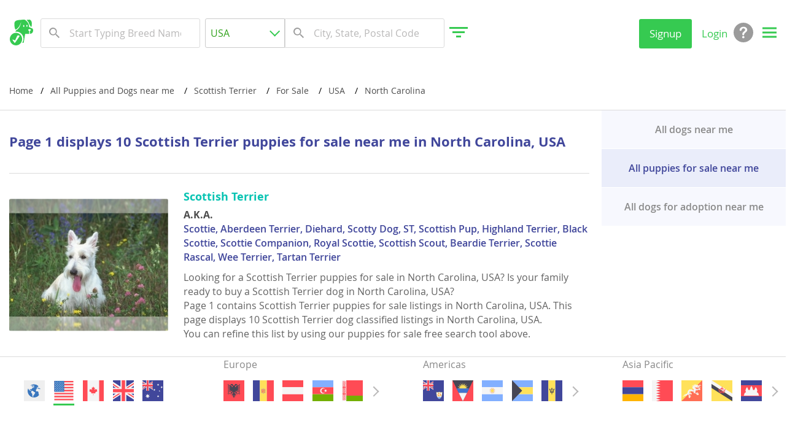

--- FILE ---
content_type: text/html; charset=UTF-8
request_url: https://puppyfinder.com/puppies-nearme/puppies-nearme-by-dog-breed/scottish-terrier-puppiesforsale-nearme-in-north-carolina-usa
body_size: 79788
content:
<!DOCTYPE html>
<html lang="en">
<head>
    <link rel="preconnect" href="https://www.googletagmanager.com">
    <link rel="dns-prefetch" href="https://www.googletagmanager.com">    

    <link rel="preconnect" href="https://www.google-analytics.com">
    <link rel="dns-prefetch" href="https://www.google-analytics.com">    

    <link rel="preconnect" href="https://images.puppyfinder.com">
    <link rel="dns-prefetch" href="https://images.puppyfinder.com">    
    <!-- Global site tag (gtag.js) - Google Analytics -->
    <script async src="https://www.googletagmanager.com/gtag/js?id=UA-1051923-2"></script>
    <script>
        window.dataLayer = window.dataLayer || [];
        function gtag(){dataLayer.push(arguments);}
        gtag('js', new Date());
        gtag('config', 'UA-1051923-2');
    </script>
    
    <meta charset="UTF-8">
    <meta http-equiv="content-language" content="en-us">
    <link rel="shortcut icon" href="/images/favicon.ico">
    <meta name="viewport" content="width=device-width, initial-scale=1, maximum-scale=1, user-scalable=0">
    <link rel="canonical" href="https://puppyfinder.com/puppies-nearme/puppies-nearme-by-dog-breed/scottish-terrier-puppiesforsale-nearme-in-north-carolina-usa"/>
  
    <meta name="rating" content="General">
    <meta name="classification" content="dogs,puppies,dog adoption,dog breeds,dogs for sale,dog breeders,puppy,pets">
    <meta name="author" content="PuppyFinder.com">            
    <meta name="keywords" content="Scottish Terrier puppies for sale North Carolina USA, Scottish Terrier puppy for sale North Carolina USA, Scottish Terrier dogs for sale North Carolina USA, Scottish Terrier dog for sale North Carolina USA, " />
<meta name="description" content="Looking for a Scottish Terrier puppies for sale in North Carolina, USA? Is your family ready to buy a Scottish Terrier dog in North Carolina, USA? Page 1 contains Scottish Terrier puppies for sale listings in North Carolina, USA. This page displays 10 Scottish Terrier dog classified listings in North Carolina, USA. " />
<meta property="og:title" content="Puppyfinder.com: Scottish Terrier puppies puppies for sale near me in North Carolina, USA, Page 1 displays 10" />
<meta property="og:description" content="Looking for a Scottish Terrier puppies for sale in North Carolina, USA? Is your family ready to buy a Scottish Terrier dog in North Carolina, USA? Page 1 contains Scottish Terrier puppies for sale listings in North Carolina, USA. This page displays 10 Scottish Terrier dog classified listings in North Carolina, USA. " />
<meta property="og:image:url" content="https://puppyfinder.com/images/logo.gif" />
<meta property="og:image:secure_url" content="https://puppyfinder.com/images/logo.gif" />
<meta property="og:image:type" content="image/gif" />
<meta property="og:image:width" content="209" />
<meta property="og:image:height" content="89" />
<meta name="twitter:url" content="https://puppyfinder.com/puppies-nearme/puppies-nearme-by-dog-breed/scottish-terrier-puppiesforsale-nearme-in-north-carolina-usa" />
<meta name="twitter:card" content="summary_large_image" />
<meta name="twitter:image" content="https://puppyfinder.com/images/logo.gif" />
<meta name="twitter:image:alt" content="Puppyfinder.com: Scottish Terrier puppies puppies for sale near me in North Carolina, USA, Page 1 displays 10" />
<meta name="robots" content="noindex, follow" />
<link rel="stylesheet" type="text/css" href="/assets/style-zpVhYC1HY3T2EKIV8O6Tng.css" />
<title>Puppyfinder.com: Scottish Terrier puppies puppies for sale near me in North Carolina, USA, Page 1 displays 10</title>
    
    <meta property="og:site_name" content="PuppyFinder.com" />
    <meta property="fb:app_id" content="693014604182109" />
    <meta property="og:type" content="website" />
    <meta property="og:locale" content="en_GB" />
    <meta property="og:url" content="https://puppyfinder.com/puppies-nearme/puppies-nearme-by-dog-breed/scottish-terrier-puppiesforsale-nearme-in-north-carolina-usa" />
    
    <meta name="twitter:site" content="@puppyfindercom" />
    <meta name="twitter:creator" content="@puppyfindercom" />
    
    <meta name="p:domain_verify" content="dd47b34e2f8504e82ef2bc2f45613dda"/>
    <meta name="yandex-verification" content="62af9e9e07e4da48" />
    

            <script type="application/ld+json">
                {
                    "@context": "http://schema.org",
                    "@type": "WebSite",
                    "name": "PuppyFinder.com",
                    "alternateName": "PuppyFinder.com - The Puppy Search Engine!",
                    "url": "https://puppyfinder.com"
                }
            </script>
            <script type="application/ld+json">
                {
                    "@context": "http://schema.org",
                    "@type": "Organization",
                    "url": "https://puppyfinder.com",
                    "logo": "https://puppyfinder.com/images/logo.gif",
                    "sameAs": [
                        "https://www.facebook.com/puppyfindercom/"
                    ],
                    "contactPoint": [
                        { 
                            "@type": "ContactPoint",
                            "telephone": "+1-415-413-8505",
                            "contactType": "technical support"
                        }
                    ]
                }
            </script>
            <script type="application/ld+json">
                {
                    "@context": "http://schema.org",
                    "@type": "WebSite",
                    "url": "https://puppyfinder.com",
                    "potentialAction": {
                        "@type": "SearchAction",
                        "target": "https://puppyfinder.com/puppies-for-sale?AdSearch[keyword]={search_term_string}", 
                        "query-input": "required name=search_term_string"
                    }
                }
            </script>
            
    
    <style type="text/css">
        @font-face{font-family:Open Sans;font-display:swap;src:url("/fonts/OpenSans-Light-webfont.eot");src:url("/fonts/OpenSans-Light-webfont.eot?#iefix") format("embedded-opentype"), url("/fonts/OpenSans-Light-webfont.woff") format("woff"), url("/fonts/OpenSans-Light-webfont.ttf") format("truetype"), url("/fonts/OpenSans-Light-webfont.svg#open_sanslight") format("svg");font-weight:300;font-style:normal}
        @font-face{font-family:Open Sans;font-display:swap;src:url("/fonts/OpenSans-LightItalic-webfont.eot");src:url("/fonts/OpenSans-LightItalic-webfont.eot?#iefix") format("embedded-opentype"),url("/fonts/OpenSans-LightItalic-webfont.woff") format("woff"),url("/fonts/OpenSans-LightItalic-webfont.ttf") format("truetype"),url("/fonts/OpenSans-LightItalic-webfont.svg#open_sanslight_italic") format("svg");font-weight:300;font-style:italic}
        @font-face{font-family:Open Sans;font-display:swap;src:url("/fonts/OpenSans-Regular-webfont.eot");src:url("/fonts/OpenSans-Regular-webfont.eot?#iefix") format("embedded-opentype"),url("/fonts/OpenSans-Regular-webfont.woff") format("woff"),url("/fonts/OpenSans-Regular-webfont.ttf") format("truetype"),url("/fonts/OpenSans-Regular-webfont.svg#open_sansregular") format("svg");font-weight:400;font-style:normal}
        @font-face{font-family:Open Sans;font-display:swap;src:url("/fonts/OpenSans-Italic-webfont.eot");src:url("/fonts/OpenSans-Italic-webfont.eot?#iefix") format("embedded-opentype"),url("/fonts/OpenSans-Italic-webfont.woff") format("woff"),url("/fonts/OpenSans-Italic-webfont.ttf") format("truetype"),url("/fonts/OpenSans-Italic-webfont.svg#open_sansitalic") format("svg");font-weight:400;font-style:italic}
        @font-face{font-family:Open Sans;font-display:swap;src:url("/fonts/OpenSans-Semibold-webfont.eot");src:url("/fonts/OpenSans-Semibold-webfont.eot?#iefix") format("embedded-opentype"),url("/fonts/OpenSans-Semibold-webfont.woff") format("woff"),url("/fonts/OpenSans-Semibold-webfont.ttf") format("truetype"),url("/fonts/OpenSans-Semibold-webfont.svg#open_sanssemibold") format("svg");font-weight:600;font-style:normal}
        @font-face{font-family:Open Sans;font-display:swap;src:url("/fonts/OpenSans-SemiboldItalic-webfont.eot");src:url("/fonts/OpenSans-SemiboldItalic-webfont.eot?#iefix") format("embedded-opentype"),url("/fonts/OpenSans-SemiboldItalic-webfont.woff") format("woff"),url("/fonts/OpenSans-SemiboldItalic-webfont.ttf") format("truetype"),url("/fonts/OpenSans-SemiboldItalic-webfont.svg#open_sanssemibold_italic") format("svg");font-weight:600;font-style:italic}
        @font-face{font-family:Open Sans;font-display:swap;src:url("/fonts/OpenSans-Bold-webfont.eot");src:url("/fonts/OpenSans-Bold-webfont.eot?#iefix") format("embedded-opentype"),url("/fonts/OpenSans-Bold-webfont.woff") format("woff"),url("/fonts/OpenSans-Bold-webfont.ttf") format("truetype"),url("/fonts/OpenSans-Bold-webfont.svg#open_sansbold") format("svg");font-weight:700;font-style:normal}
        @font-face{font-family:Open Sans;font-display:swap;src:url("/fonts/OpenSans-BoldItalic-webfont.eot");src:url("/fonts/OpenSans-BoldItalic-webfont.eot?#iefix") format("embedded-opentype"),url("/fonts/OpenSans-BoldItalic-webfont.woff") format("woff"),url("/fonts/OpenSans-BoldItalic-webfont.ttf") format("truetype"),url("/fonts/OpenSans-BoldItalic-webfont.svg#open_sansbold_italic") format("svg");font-weight:700;font-style:italic}
                button,hr,input{overflow:visible}audio,canvas,progress,video{display:inline-block}progress,sub,sup{vertical-align:baseline}body,html{line-height:1.15;-ms-text-size-adjust:100%;-webkit-text-size-adjust:100%}a rticle,aside,details,figcaption,figure,footer,header,main,menu,nav,section{display:block}h1{font-size:2em}figure{margin:1em 40px}hr{-webkit-box-sizing:content-box;box-sizing:content-box;height:0}[type=checkbox],[type=radio],legend{-webkit-box-sizing:border-box;padding:0}code,kbd,p re,samp{font-family:monospace,monospace;font-size:1em}a{background-color:transparent;-webkit-text-decoration-skip:objects;color:#4c4c4c}abbr[title]{border-bottom:none;text-decoration:underline;-webkit-text-decoration:underline dotted;text-decoration:underline dotted}b,strong{font-weight:bolder}mark{background-color:#ff0;color:#000}small{font-size:80%}sub,sup{font-size:75%;line-height:0;position:relative}sub{bottom:-.25em}sup{top:-.5em}audio:not([controls]){display:none;height:0}img{border-style:none;vertical-align:top}svg:not(:root){overflow:hidden}button,input,optgroup,select,textarea{font-family:sans-serif;font-size:100%;line-height:1.15;margin:0}button{background:0 0;border:none}button,select{text-transform:none}[type=reset],[type=submit],body [type=button],button,html [type=button]{-webkit-appearance:button}[type=button]::-moz-focus-inner,[type=reset]::-moz-focus-inner,[type=submit]::-moz-focus-inner,button::-moz-focus-inner{border-style:none;padding:0}[type=button]:-moz-focusring,[type=reset]:-moz-focusring,[type=submit]:-moz-focusring,button:-moz-focusring{outline:ButtonText dotted 1px}[type=checkbox],[type=radio]{box-sizing:border-box}[type=number]::-webkit-inner-spin-button,[type=number]::-webkit-outer-spin-button{height:auto}[type=search]{-webkit-appearance:textfield;outline-offset:-2px}[type=search]::-webkit-search-cancel-button,[type=search]::-webkit-search-decoration{-webkit-appearance:none}::-webkit-file-upload-button{-webkit-appearance:button;font:inherit}legend{box-sizing:border-box;display:table;max-width:100%;color:inherit;white-space:normal}textarea{overflow:auto}summary{display:list-item}[hidden],template{display:none}blockquote,body,dd,div,dl,dt,fieldset,form,h1,h2,h3,h4,h5,h6,input,li,ol,p,pre,td,textarea,th,ul{margin:0;padding:0;word-wrap:break-word}address,caption,cite,code,dfn,th,var{font-style:normal;font-weight:400}ol,ul{list-style:none}caption,th{text-align:left}q:after,q:before{content:""}a:focus,button:focus{outline:0}*,:after,:before{-webkit-box-sizing:border-box;box-sizing:border-box}a,label{-webkit-tap-highlight-color:transparent}a,a:focus{text-decoration:none}input[type=password],input[type=submit],input[type=text],textarea{outline:0;-webkit-appearance:none}table{border-collapse:collapse;border-spacing:0}:focus::-webkit-input-placeholder{color:transparent}:focus:-moz-placeholder,:focus::-moz-placeholder{color:transparent}:focus:-ms-input-placeholder{color:transparent}
                body,button,html,input,optgroup,select,textarea{font-family:Open Sans,Arial,sans-serif}body,h2,h3,h4,h5,h6,html{font-weight:400}body,html{height:100%;color:#4c4c4c;font-size:12px;line-height:1.34;letter-spacing:0;-webkit-text-size-adjust:none}body{display:-webkit-box;display:-ms-flexbox;display:flex;-webkit-box-orient:vertical;-webkit-box-direction:normal;-ms-flex-direction:column;flex-direction:column;min-width:320px;overflow-x:hidden;-webkit-transition:.2s;transition:.2s;background:#fff}body.pf-modal-open{overflow:hidden;position:fixed;top:0;bottom:0;left:0;right:0}h1{margin:0;font-size:22px}h2{font-size:2rem}h3{font-size:1.8rem}h4{font-size:1.5rem}h5{font-size:1.4rem}h6{font-size:1.2rem}
        footer.pf-special{padding-bottom:56px}footer.pf-special-owner{padding-bottom:120px}@media screen and (min-width:1024px){footer.pf-special,footer.pf-special-owner{padding-bottom:0}a:hover{color:#4c4c4c;text-decoration:none}}
        .pf-wrapper{-webkit-box-flex:1;-ms-flex:1 1 auto;flex:1 1 auto}.pf-title{line-height:28px;color:#fff;font-weight:600;margin-bottom:10px}@media screen and (min-width:1024px){.pf-title{font-size:36px;line-height:49px}}
        .pf-content{padding-top:35px}.pf-content section{max-width:1440px;margin:0 auto 35px}@media screen and (min-width:1440px){.pf-content section{padding:0 65px 15px}}        
        .pf-content-limited{padding-top:15px}.pf-content-limited section{padding:25px 15px;margin-bottom:0}@media screen and (min-width:1024px){.pf-content-limited{padding-top:5px}.pf-content-limited section{padding:50px 15px}}@media screen and (min-width:1440px){.pf-content-limited{margin:0 auto}.pf-content-limited section{padding:50px 0;max-width:1280px}}        
        .pf-content-search{display:-webkit-box;display:-ms-flexbox;display:flex;-webkit-box-orient:vertical;-webkit-box-direction:normal;-ms-flex-direction:column;flex-direction:column}
        .pf-checkbox span,.pf-radiobutton span{display:inline-block;color:#515151;line-height:32px}button{cursor:pointer;-webkit-appearance:none;padding:1px 6px}.pf-prime-button{width:86px;height:32px;color:#36ca51;font-size:17px;background:#fff;border-radius:3px}.pf-default-button.active,.pf-simple-button{color:#fff;background:#36ca51}.pf-default-button,.pf-simple-button{height:32px;font-size:17px;border:1px solid #36ca51;border-radius:3px}.pf-default-button{color:#36ca51}.pf-default-button.active{border:1px solid #36ca51}input[type=text]{width:288px;height:48px;border:1px solid #dbdbdb;border-radius:3px;padding:0 8px}input[type=text]::-ms-clear{display:none}input[type=text]:focus,textarea:focus{outline:0}::-webkit-input-placeholder{color:#bab9b9}::-moz-placeholder{color:#bab9b9}:-ms-input-placeholder{color:#bab9b9}:-moz-placeholder{color:#bab9b9}.pf-dropdown{position:relative;z-index:100;outline:0}.pf-dropdown--wide{-webkit-box-flex:1;-ms-flex:1;flex:1;max-width:800px}.pf-dropdown--wide .pf-dropdown-button{font-size:18px;border-color:#bab9b9}.pf-dropdown--narrow{width:100%}.pf-dropdown--narrow .pf-dropdown-button{font-size:16px;border-color:#ccc}.pf-dropdown--narrow,.pf-dropdown--wide{z-index:inherit}.pf-dropdown--narrow .pf-dropdown-button,.pf-dropdown--wide .pf-dropdown-button{padding:12px 17px;line-height:25px;color:#bab9b9}.pf-dropdown--narrow .pf-dropdown-button:after,.pf-dropdown--wide .pf-dropdown-button:after{right:14px}.pf-dropdown--narrow .pf-dropdown-list-wrapper,.pf-dropdown--wide .pf-dropdown-list-wrapper{max-height:295px;z-index:10}.pf-dropdown--narrow .pf-dropdown-list>li,.pf-dropdown--wide .pf-dropdown-list>li{padding:4px 10px}.pf-dropdown--narrow .pf-dropdown-list>li span,.pf-dropdown--wide .pf-dropdown-list>li span{font-size:18px;color:#363636}.pf-dropdown--narrow.pf-dropdown-open .pf-dropdown-button:after,.pf-dropdown--wide.pf-dropdown-open .pf-dropdown-button:after,.pf-dropdown.open .pf-dropdown-button:after{-webkit-transform:rotate(135deg);transform:rotate(135deg)}.pf-dropdown-button{height:48px;font-size:16px;line-height:46px;color:#31a21c;background:#fff;border:1px solid #ccc;border-radius:3px;padding:0 24px 0 8px}.pf-dropdown-button span{display:inline-block;width:100%;white-space:nowrap;overflow:hidden;text-overflow:ellipsis}.pf-dropdown-button:after{content:"";position:absolute;right:8px;top:16px;display:block;width:12px;height:12px;border:solid #36ca51;border-width:0 0 2px 2px;-webkit-transform-origin:30% 70%;transform-origin:30% 70%;-webkit-transform:rotate(-45deg);transform:rotate(-45deg);-webkit-transition:-webkit-transform .2s;transition:transform .2s;transition:transform .2s,-webkit-transform .2s}.pf-dropdown-list-wrapper{position:absolute;left:0;top:102%;min-width:245px;overflow:hidden;width:100%;height:0;max-height:385px;-webkit-box-shadow:0 2px 3px rgba(0,0,0,.3);box-shadow:0 2px 3px rgba(0,0,0,.3);-webkit-transition:height .3s linear;transition:height .3s linear}.pf-autocomplete-items,.pf-dropdown-list{overflow-x:hidden;-webkit-overflow-scrolling:touch}.pf-dropdown-list{overflow-y:scroll;width:100%;max-height:100%;font-size:16px;background:#fff;border:1px solid #ccc;border-radius:3px}.pf-dropdown-list>li{padding:0 16px;cursor:pointer}.pf-autocomplete-items li:first-child,.pf-dropdown-list>li:first-child ul{border:none}.pf-dropdown-list ul{padding:8px;border-top:1px solid #ccc}.pf-dropdown-list ul>li{margin:0 -24px;padding:8px 24px}.pf-autocomplete-items .pf-autocomplete-active,.pf-dropdown-list .pf-selected{background-color:#f7f7f7}.pf-dropdown-list .pf-region{font-weight:700;cursor:default}.pf-checkbox,.pf-radiobutton{position:relative;display:inline-block;cursor:pointer}.pf-checkbox input[type=checkbox],.pf-radiobutton input[type=radio]{position:absolute;top:0;left:0;opacity:0}.pf-checkbox input[type=checkbox]:disabled+span,.pf-radiobutton input[type=radio]:disabled+span{color:#acabab}.pf-checkbox input[type=checkbox]:checked+span:before,.pf-radiobutton input[type=radio]:checked+span:before{border-color:#36ca51}.pf-checkbox input[type=checkbox]:checked+span:after{content:"";display:block;position:absolute;left:11px;top:3px;width:10px;height:20px;border:solid #36ca51;border-width:0 2px 2px 0;-webkit-transform:rotate(40deg);transform:rotate(40deg)}.pf-checkbox span{padding-left:40px;font-size:16px}.pf-checkbox span:before{content:"";display:block;position:absolute;left:0;top:0;width:32px;height:32px;border:1px solid #ccc;border-radius:2px}.pf-radiobutton input[type=radio]:checked+span:after{content:"";display:block;position:absolute;left:3px;top:12px;width:8px;height:8px;background:#36ca51;border-radius:50%}.pf-radiobutton span{padding-left:22px;font-size:16px}.pf-radiobutton span:before{content:"";display:block;position:absolute;left:0;top:9px;width:14px;height:14px;border:1px solid #ccc;border-radius:50%}@-webkit-keyframes rotation{0%{-webkit-transform:rotate(0);transform:rotate(0)}to{-webkit-transform:rotate(1turn);transform:rotate(1turn)}}@keyframes rotation{0%{-webkit-transform:rotate(0);transform:rotate(0)}to{-webkit-transform:rotate(1turn);transform:rotate(1turn)}}@-webkit-keyframes shake{5%,95%{-webkit-transform:translate3d(-1px,0,0);transform:translate3d(-1px,0,0)}10%,90%{-webkit-transform:translate3d(2px,0,0);transform:translate3d(2px,0,0)}15%,85%{-webkit-transform:translate3d(-2px,0,0);transform:translate3d(-2px,0,0)}20%,80%{-webkit-transform:translate3d(1px,0,0);transform:translate3d(1px,0,0)}25%,75%{-webkit-transform:translateZ(0);transform:translateZ(0)}}@keyframes shake{5%,95%{-webkit-transform:translate3d(-1px,0,0);transform:translate3d(-1px,0,0)}10%,90%{-webkit-transform:translate3d(2px,0,0);transform:translate3d(2px,0,0)}15%,85%{-webkit-transform:translate3d(-2px,0,0);transform:translate3d(-2px,0,0)}20%,80%{-webkit-transform:translate3d(1px,0,0);transform:translate3d(1px,0,0)}25%,75%{-webkit-transform:translateZ(0);transform:translateZ(0)}}.pf-search{z-index:100}.pf-autocomplete-items{position:absolute;border:1px solid #dbdbdb;background-color:#fff;border-radius:3px;z-index:99;top:100%;left:0;text-align:left;width:auto;max-width:calc(288px + (100vw - 288px)/ 2);min-width:100%;max-height:265px;-webkit-box-shadow:0 2px 4px 0 rgba(0,0,0,.15);box-shadow:0 2px 4px 0 rgba(0,0,0,.15);overflow-y:auto}.pf-autocomplete-items li{padding:8px;cursor:pointer;background-color:#fff;font-size:16px;line-height:1.4;border-top:1px solid #dbdbdb}.pf-autocomplete-items .pf-detail-breed{padding-top:8px}.pf-autocomplete-items .pf-detail-breed span:first-child{font-weight:700}.pf-autocomplete-items .pf-detail-breed span:nth-of-type(2){color:#3aad24;white-space:normal}.pf-location-search-box .pf-autocomplete-items{left:auto;right:0}@media screen and (min-width:1024px){.pf-autocomplete-items li:hover,.pf-dropdown--narrow .pf-dropdown-list>li:hover,.pf-dropdown--wide .pf-dropdown-list>li:hover,.pf-dropdown-list ul>li:hover{background-color:#f7f7f7}.pf-dropdown--narrow .pf-dropdown-list>li,.pf-dropdown--wide .pf-dropdown-list>li{cursor:pointer}.pf-dropdown--wide .pf-dropdown-list-wrapper{max-height:385px}.pf-dropdown--narrow{max-width:23%}.pf-dropdown-list .pf-region:hover{background-color:transparent}.pf-autocomplete-items{max-width:calc(444px + (100vw - 444px)/ 2)}.pf-autocomplete-items li{padding:8px 8px 8px 46px;white-space:nowrap}}
        .pf-explore-link-wrap{text-align:right}.pf-explore-link-wrap .pf-explore-link{text-align:right;color:#dd4782;text-decoration:underline;display:unset}.pf-explore-link-wrap .pf-explore-link:hover{color:#cc3671}
        .pf-range-values{padding:8px 0;margin-bottom:16px}.pf-range-value{position:relative;display:inline-block;vertical-align:top;margin-right:10px}.pf-range-value label{display:block;font-size:16px;line-height:32px}.pf-range-value input[type=text]{width:100px;padding-left:16px}.pf-range-value span{position:absolute;left:4px;top:33px;font-size:16px;line-height:44px}.pf-range-value .pf-clear{top:48px}
        aside{display:block;width:316px;padding:11px 8px;margin:0 auto}.pf-sidebar-content{min-height:100%}@media screen and (min-width:768px){.pf-sidebar-content{display:flex;flex-direction:column}}    
        .pf-content-search .pf-section-mod section.pf-similar-ads--recently{padding-bottom:0}.pf-similar-ads--recently .pf-section-heading{display:-webkit-box;display:-ms-flexbox;display:flex;-webkit-box-pack:justify;-ms-flex-pack:justify;justify-content:space-between}.pf-clear-all{color:#00bfae;font-size:18px;font-weight:600;line-height:25px;text-transform:none}.pf-section-heading{padding-bottom:26px;font-size:18px;font-weight:600;text-transform:uppercase;color:#363636}@media screen and (min-width:1024px){.pf-content-search .pf-section-mod section.pf-similar-ads--recently{padding-bottom:50px}.pf-section-heading{padding-bottom:42px;font-size:20px}.pf-sub-heading{font-size:24px}}
        .pf-result-btn{padding:5px 15px;color:#fff;background-color:#8e6ac1;border:0;border-radius:3px}
                .breadcrumbs li:last-child:after,.pf-breadcrumbs-desktop,.pf-breadcrumbs-desktop-location{display:none}.pf-breadcrumbs-mob{display:block;padding:20px 15px}.breadcrumbs li{display:inline-block;font-size:14px;line-height:32px;margin-right:8px}.breadcrumbs li:after{padding-left:12px;color:#000;content:"/"}.pf-breadcrumbs-location-mob{padding:10px 15px 30px}.pf-breadcrumbs-location-mob a,.pf-breadcrumbs-location-mob li,.pf-breadcrumbs-location-mob li:after{font-size:13px;color:#00bfae}@media screen and (min-width:1024px){.pf-breadcrumbs-desktop{display:block;padding:15px}.pf-breadcrumbs-desktop a:hover{color:#36ca51}.pf-breadcrumbs-location-mob,.pf-breadcrumbs-mob{display:none}.pf-breadcrumbs-desktop-location{display:block}.pf-breadcrumbs-desktop-location a,.pf-breadcrumbs-desktop-location li,.pf-breadcrumbs-desktop-location li:after{font-size:13px;color:#00bfae}.pf-breadcrumbs-desktop-location a:hover{color:#009285}.pf-content-search .pf-breadcrumbs-desktop{order:-3}}@media screen and (min-width:1440px){.pf-breadcrumbs-desktop{width:1280px;margin:0 auto;padding:15px 0}}        
                .pf-footer-nav a,.pf-info-title{line-height:24px}.pf-footer-info p,.pf-footer-nav a{color:#dbdbdb;font-size:14px;font-weight:300}.pf-footer-nav{background:#636363}.pf-footer-nav .pf-col{margin-bottom:14px;font-size:12px;line-height:19px}.pf-footer-nav .pf-col-title{margin-bottom:8px;color:#fff;font-size:16px;font-weight:500}.pf-footer-nav li{display:inline-block;margin:5px 0}.pf-footer-nav li:after{content:"|";display:inline;padding:0 7px 0 9px;color:#dbdbdb}.pf-footer-nav li:last-child:after{display:none}.pf-footer-info{background:#9b9b9b}.pf-footer-info .pf-col:nth-child(2){padding-top:16px;text-align:center}.pf-footer-info p{line-height:16px}.pf-footer-info a,.pf-footer-info a:hover{color:#fff}.pf-social-simple-wrapper,.pf-social-widget{display:inline-block;vertical-align:top}.pf-social-simple{margin:0 8px 8px 0;vertical-align:top}.pf-follow-button{display:inline-block;padding:5px 5px 5px 35px;border:1px solid;border-radius:5px;height:32px;width:202px}.pf-follow-button-twitter{background:url("data:image/svg+xml;charset=utf-8,%3Csvg xmlns='http://www.w3.org/2000/svg' height='30' width='30' viewBox='0 0 128 128'%3E%3Cpath d='M128 112c0 8.8-7.2 16-16 16H16c-8.8 0-16-7.2-16-16V16C0 7.2 7.2 0 16 0h96c8.8 0 16 7.2 16 16v96z' fill='%2355ACEE'/%3E%3Cpath d='M109.001 37.711a35.986 35.986 0 0 1-10.37 2.842 18.1 18.1 0 0 0 7.938-9.988 36.143 36.143 0 0 1-11.465 4.381 18.029 18.029 0 0 0-13.177-5.702c-9.973 0-18.056 8.083-18.056 18.053 0 1.416.16 2.792.468 4.115-15.007-.753-28.309-7.941-37.213-18.863a17.966 17.966 0 0 0-2.445 9.076c0 6.263 3.188 11.79 8.032 15.027a17.977 17.977 0 0 1-8.178-2.26c-.002.076-.002.152-.002.228 0 8.75 6.223 16.042 14.482 17.703a18.11 18.11 0 0 1-8.153.308c2.298 7.173 8.966 12.396 16.865 12.539a36.233 36.233 0 0 1-22.422 7.726c-1.458 0-2.895-.082-4.307-.252a51.1 51.1 0 0 0 27.676 8.112c33.207 0 51.367-27.511 51.367-51.368 0-.782-.021-1.562-.055-2.335a36.532 36.532 0 0 0 9.015-9.342' fill='%23FFF'/%3E%3C/svg%3E") 0 no-repeat #cde2ea;border-color:#55acee}.pf-follow-button-pinterest{background:url("data:image/svg+xml;charset=utf-8,%3Csvg xmlns='http://www.w3.org/2000/svg' height='30' width='30' viewBox='0 0 128 128'%3E%3Cpath d='M128 112c0 8.8-7.2 16-16 16H16c-8.8 0-16-7.2-16-16V16C0 7.2 7.2 0 16 0h96c8.8 0 16 7.2 16 16v96z' fill='%23BD2026'/%3E%3Cpath d='M42.12 109.688c-.488-3.737-.998-12.039.211-17.224 1.087-4.686 7.039-29.844 7.039-29.844s-1.798-3.597-1.798-8.91c0-8.359 4.84-14.584 10.868-14.584 5.122 0 7.592 3.844 7.592 8.459 0 5.144-3.278 12.852-4.97 19.992-1.412 5.972 3 10.843 8.888 10.843 10.676 0 18.881-11.251 18.881-27.495 0-14.374-10.328-24.428-25.083-24.428-17.085 0-27.11 12.817-27.11 26.06 0 5.162 1.988 10.696 4.466 13.699.492.6.563 1.115.415 1.724-.453 1.894-1.468 5.974-1.667 6.81-.263 1.101-.868 1.329-2.01.804-7.494-3.494-12.185-14.461-12.185-23.267C25.657 33.394 39.42 16 65.331 16c20.827 0 37.012 14.84 37.012 34.682 0 20.685-13.045 37.343-31.148 37.343-6.094 0-11.808-3.163-13.766-6.896 0 0-3.013 11.466-3.744 14.273-1.354 5.22-5.845 13.264-7.461 15.742l-3.165 4.855s-.452-2.57-.939-6.311z' fill='%23FFF'/%3E%3C/svg%3E") 0 no-repeat #f7d7d7;border-color:#bd2026}.pf-follow-button-facebook{background:url("data:image/svg+xml;charset=utf-8,%3Csvg width='128' height='128' xmlns='http://www.w3.org/2000/svg'%3E%3Cpath fill='white' stroke='white' stroke-width='6.5' d='M53.68 38.26v15.1H37.11V72h16.57v42h19.61V72H90l2-18.63H73.29V38.26c0-2.67 2.11-4 3-4.82 1.57-1.34 9.15-1.55 9.15-1.55h7.43V15a93.26 93.26 0 0 0-11.68-1C53.11 14 53.68 38.26 53.68 38.26Z'/%3E%3C/svg%3E") 3px 3px/12% no-repeat #3b5998;color:#fff;font-size:1.4rem;font-weight:600}.pf-follow-button-facebook:hover{background-color:#4b69a8}.pf-follow-button-pinterest,.pf-follow-button-twitter{font-size:1.4rem;font-weight:600;background-size:16%}.pf-follow-button-twitter:hover{background-color:#ddf2fa}.pf-follow-button-pinterest:hover{background-color:#fbdbdb}.pf-footer-info-content,.pf-footer-nav-content{padding:15px}.pf-copyright,.pf-footer-info-content,.pf-footer-nav-content{max-width:1440px;margin:0 auto}.pf-info-title{color:#fff;font-size:16px;font-weight:500}.pf-copyright,.pf-copyright a{color:#9b9b9b}.pf-copyright{padding:15px 5px;font-size:14px;line-height:20px}#pmLink{visibility:hidden;color:#fff;text-decoration:none;cursor:pointer;background:0 0;border:none}#pmLink:hover{visibility:visible;color:#36ca51}@media screen and (min-width:640px){.pf-copyright{padding:15px;font-weight:500}}@media screen and (min-width:1024px){.pf-footer-nav a:hover{color:#fff}.pf-copyright a,.pf-footer-info a{font-weight:500}.pf-footer-info a:hover{color:#36ca51}.pf-footer-info .pf-col{float:left}.pf-footer-info .pf-col:first-child{width:47.2%}.pf-footer-info .pf-col:nth-child(2){display:block;width:52.8%;padding-top:24px}.pf-footer-info-content{padding:35px 15px}.pf-footer-info-content:after{content:"";display:block;clear:both}.pf-copyright a:hover{color:#3aad24}}@media screen and (min-width:1280px){.pf-footer-nav .pf-col{float:left;width:16.66666%}.pf-footer-nav li{display:block}.pf-footer-nav li:after{display:none}.pf-footer-nav .pf-col-title{font-size:15px;line-height:80px}.pf-footer-nav a{font-size:15px;line-height:26px;font-weight:500}.pf-footer-nav a:hover{color:#fff}.pf-info-title{font-size:18px;line-height:26px}.pf-footer-info .pf-col:nth-child(2){height:130px;padding-top:32px}.pf-footer-info p{line-height:26px;font-weight:400}.pf-footer-nav-content:after{content:"";display:block;clear:both}.pf-copyright{font-size:15px;padding:40px 15px}}
                .pf-spinner{display:none;align-items:center;justify-content:center;position:fixed;top:0;left:0;right:0;bottom:0;background:hsla(0,0%,100%,.8);z-index:1000000}.pf-spinner span{display:flex;position:relative;width:60px;height:60px;animation:1s linear infinite rotateLoad}.pf-spinner span:after,.pf-spinner span:before{content:"";display:flex;position:absolute;width:55%;height:55%;background:#5fd374;border-radius:50%}.pf-spinner span:before{right:0;bottom:0;animation:1s linear infinite scaleChange_1}.pf-spinner span:after{top:0;left:0;animation:1s linear infinite scaleChange_2;border-width:8px}@media screen and (min-width:1024px){.spinner span{width:120px;height:120px}}@keyframes rotateLoad{0%{transform:rotate(0)}to{transform:rotate(1turn)}}@keyframes scaleChange_1{0%,to{transform:scale(1)}50%{transform:scale(0)}}@keyframes scaleChange_2{0%,to{transform:scale(0)}50%{transform:scale(1)}}        
                @media screen and (min-width:1024px){.pf-go-top{overflow:hidden;position:fixed;top:50%;right:16px;display:inline-block;height:0;width:48px;background:#36ca51;border-radius:3px;transition:height .1s;z-index:1000}.pf-go-top:before{content:"";position:absolute;left:15px;top:21px;display:block;width:18px;height:18px;border:solid #fff;border-width:3px 0 0 3px;transform:rotate(45deg)}.pf-go-top:hover{background:#5fd374}}@media screen and (min-width:1440px){.pf-go-top{right:calc((100% - 1440px)/ 2 + 74px)}}        
                .pf-backdrop{display:none;position:fixed;top:0;left:0;bottom:0;right:0;min-width:320px;z-index:1000;background:rgba(0,0,0,.4)}
                .pf-search-request{max-width:700px;padding:25px 15px;margin:0 auto;text-align:center}.pf-search-request--sale h1{color:#36ca51}.pf-search-request--adoption h1{color:#e66194}.pf-search-request--breeder h1{color:#8e6ac1}.pf-search-request--rescue h1{color:#1d9f7c}.pf-search-request--rescue .pf-breeder-sign{padding:10px 15px 10px 50px;background-color:#1d9f7c}.pf-search-request--names .pf-breeder-sign,.pf-search-request--web-rel .pf-breeder-sign{padding:10px 15px 10px 50px;color:#41479b;background-color:#eaedfa}.pf-search-request--rescue .pf-breeder-sign:before{background:url("data:image/svg+xml;charset=utf-8,%3Csvg width='23' height='23' viewBox='0 0 738 738' fill='none' xmlns='http://www.w3.org/2000/svg'%3E%3Cpath fill-rule='evenodd' clip-rule='evenodd' d='M729 369c0 198.823-161.177 360-360 360S9 567.823 9 369 170.177 9 369 9s360 161.177 360 360zm9 0c0 203.793-165.207 369-369 369S0 572.793 0 369 165.207 0 369 0s369 165.207 369 369zm-33 0c0 185.568-150.432 336-336 336S33 554.568 33 369 183.432 33 369 33s336 150.432 336 336zM447.166 222.653c-32.645 6.951-64.814-13.687-71.813-46.082-6.993-32.4 13.802-64.272 46.468-71.228 32.656-6.94 64.809 13.698 71.823 46.078 7.003 32.395-13.807 64.297-46.478 71.232zm-295.611 251.44l-27.134 10.764c-5.219 2.065-7.775 7.983-5.7 13.201 1.59 3.997 5.419 6.419 9.468 6.419 1.242 0 2.52-.225 3.741-.715l29.281-11.617 18.505 10.518L168.92 573.1c-1.15 7.544 4.018 14.576 11.563 15.742.705.112 1.411.158 2.106.158 6.717 0 12.596-4.891 13.638-11.714l6.605-43.12 1.666 40.115c.302 7.431 6.426 13.237 13.787 13.237.199 0 .383 0 .583-.01 7.622-.322 13.546-6.757 13.229-14.372l-2.602-62.797 60.98-116.593 22.231-8.09c4.059 3.368 9.201 5.473 14.891 5.473 46.093 0 81.115-14.039 104.21-40.994l10.229 47.756-62.937 17.99c-15.801 4.518-25.595 20.27-22.651 36.44l19.824 108.886c2.817 15.42 16.266 26.224 31.402 26.229 1.902 0 3.829-.179 5.761-.531 17.355-3.174 28.867-19.795 25.713-37.151l-14.636-80.404 38.871-11.11-17.968 44.188a31.937 31.937 0 0 0 3.087 29.857 31.986 31.986 0 0 0 26.521 14.116h113.023c17.646 0 31.954-14.3 31.954-31.942 0-17.643-14.308-31.953-31.954-31.953h-65.57s28.943-71.491 29.286-72.789c2.326-6.782 3.031-14.187 1.36-21.961l-27.901-130.234c-5.214-24.271-29.807-35.924-50.704-36.522l-.179.01s-7.372.041-13.715 1.252c-6.636 1.273-12.468 4.462-12.468 4.462-15.407 7.462-30.129 22.912-31.939 41.633-2.648 37.115-34.255 75.916-88.629 75.916-9.759 0-18.112 5.965-21.629 14.438l-26.612 9.685-25.851-15.015-57.283 42.046-44.657 78.666zm96.455-150.292a905.357 905.357 0 0 1-5.435 5.121c-1.305 1.221 6.131 18.562 6.131 18.562L192.853 388c-3.762-5.907-7.534-11.839-11.296-17.766a1486.705 1486.705 0 0 1-4.287-6.777c-6.794-10.779-13.587-21.559-21.646-31.451-2.656-3.253-5.814-6.194-9.131-8.806-15.272-11.973-5.778-20.22-3.321-21.656 6.121-3.618 12.877-2.936 19.187.4 3.517 1.873 6.997 3.808 10.482 5.758 1.024.569 1.802.534 2.769-.221 1.498-1.139 3.126-2.141 4.728-3.127l.431-.265c5.665-3.452 11.241-4.615 16.953-5.807 4.444-.927 8.97-1.871 13.684-3.923.877-.38 2.857-2.178 5.526-4.604 8.441-7.668 23.778-21.601 32.947-16.755 13.158 6.949 14.105 21.421 9.883 33.08-2.478 6.872-6.449 12.737-11.752 17.721z' fill='%23fff'/%3E%3C/svg%3E") no-repeat}.pf-search-request--names h1{color:#41479b}.pf-search-request--names .pf-breeder-sign:before{background:url("data:image/svg+xml;charset=utf-8,%3Csvg width='23' height='23' viewBox='0 0 25 25' fill='none' xmlns='http://www.w3.org/2000/svg'%3E%3Cpath d='M10.1 11.736c1.198 0 2.173-1.51 2.173-3.368C12.273 6.511 11.298 5 10.1 5S7.927 6.511 7.927 8.368s.975 3.368 2.173 3.368zM16.544 15.012c-.044-.07-.087-.136-.11-.193a4.321 4.321 0 0 0-3.975-2.652h-.083c-2.124 0-3.446 1.34-3.975 2.596a.974.974 0 0 1-.1.157c-.051.07-.101.14-.144.217-.446.803-.674 1.706-.64 2.544.035.89.357 1.605.906 2.013.222.164.461.247.712.247.518 0 .992-.336 1.541-.727.35-.248.71-.505 1.111-.697.045-.017.229-.043.53-.043.358 0 .615.037.67.059.39.2.734.46 1.066.713.51.388.99.754 1.512.754.224 0 .441-.068.646-.203 1.13-.741 1.345-2.775.48-4.533a2.566 2.566 0 0 0-.147-.252zM14.72 11.736c1.197 0 2.172-1.51 2.172-3.368C16.892 6.511 15.917 5 14.72 5c-1.199 0-2.173 1.511-2.173 3.368s.974 3.368 2.173 3.368zM18.288 10.007c-.96 0-1.712 1.15-1.712 2.618s.752 2.619 1.712 2.619S20 14.094 20 12.625c0-1.468-.752-2.618-1.712-2.618zM8.424 12.625c0-1.468-.752-2.618-1.712-2.618S5 11.157 5 12.625s.752 2.619 1.712 2.619 1.712-1.15 1.712-2.619z' fill='%2341479B'/%3E%3Ccircle cx='12.5' cy='12.5' r='11.5' stroke='%2341479B' stroke-width='2'/%3E%3C/svg%3E") no-repeat}.pf-search-request--web-rel h1{color:#41479b}.pf-search-request--web-rel .pf-breeder-sign:before{width:26px;background:url("data:image/svg+xml;charset=utf-8,%3Csvg width='26' height='23' viewBox='0 0 26 23' fill='none' xmlns='http://www.w3.org/2000/svg'%3E%3Cpath d='M17.479 16.628A9.957 9.957 0 0 0 20 10a9.96 9.96 0 0 0-2.715-6.84c0-.002-.003-.002-.004-.004A9.971 9.971 0 0 0 10.347.009L10.15.003C10.101.002 10.051 0 10 0l-.151.003-.195.006A9.972 9.972 0 0 0 2.72 3.156l-.005.004v.001A9.958 9.958 0 0 0 0 10c0 2.541.954 4.862 2.521 6.628.002.003.002.007.005.01.006.009.015.013.022.02a9.977 9.977 0 0 0 7.106 3.333l.194.006c.051.001.101.003.152.003l.151-.003.194-.006a9.977 9.977 0 0 0 7.113-3.34c.004-.006.012-.007.016-.013.003-.003.003-.007.005-.01zM.699 10.345h4.138c.04 1.462.325 2.882.833 4.213-.98.354-1.918.83-2.797 1.424a9.268 9.268 0 0 1-2.175-5.637zM3.06 3.8A12.684 12.684 0 0 0 5.786 5.14a12.733 12.733 0 0 0-.949 4.515H.698a9.27 9.27 0 0 1 2.363-5.854zm16.24 5.854h-4.138a12.735 12.735 0 0 0-.949-4.515c.953-.334 1.867-.781 2.725-1.339a9.27 9.27 0 0 1 2.363 5.854zM9.656 5.16a12.055 12.055 0 0 1-2.92-.443A12.065 12.065 0 0 1 9.654.912V5.16zm0 .69v3.805H5.527c.042-1.5.357-2.953.92-4.302 1.036.3 2.112.467 3.208.496zm.69 0a12.73 12.73 0 0 0 3.21-.497c.562 1.349.876 2.803.918 4.302h-4.128V5.85zm0-.69V.912a12.065 12.065 0 0 1 2.92 3.805c-.945.266-1.923.414-2.92.443zm3.59-.652A12.734 12.734 0 0 0 11.214.77a9.284 9.284 0 0 1 5.235 2.524c-.795.504-1.638.91-2.516 1.213zm-7.87 0a11.983 11.983 0 0 1-2.514-1.213A9.282 9.282 0 0 1 8.786.77a12.73 12.73 0 0 0-2.72 3.737zm-.538 5.837h4.128v3.461a12.72 12.72 0 0 0-3.331.532 12.043 12.043 0 0 1-.797-3.993zm4.128 4.15v4.593a12.06 12.06 0 0 1-3.063-4.109 12.02 12.02 0 0 1 3.063-.483zm.69 4.593v-4.592c1.048.03 2.075.192 3.063.483a12.058 12.058 0 0 1-3.063 4.11zm0-5.282v-3.461h4.128a12.04 12.04 0 0 1-.797 3.993 12.704 12.704 0 0 0-3.331-.532zm4.818-3.461h4.139a9.265 9.265 0 0 1-2.175 5.637 12.713 12.713 0 0 0-2.797-1.424c.509-1.331.794-2.751.833-4.213zM3.342 16.499a12.023 12.023 0 0 1 2.592-1.304 12.723 12.723 0 0 0 2.852 4.034 9.29 9.29 0 0 1-5.444-2.73zm7.872 2.73a12.715 12.715 0 0 0 2.852-4.034 12.03 12.03 0 0 1 2.592 1.304 9.29 9.29 0 0 1-5.444 2.73z' fill='%2341479B'/%3E%3Cpath d='M18.74 16.94c.879 0 1.593-1.108 1.593-2.47S19.62 12 18.74 12c-.878 0-1.593 1.108-1.593 2.47s.715 2.47 1.593 2.47zM23.466 19.342c-.033-.051-.064-.1-.081-.141a3.17 3.17 0 0 0-2.915-1.945h-.06a3.104 3.104 0 0 0-2.916 1.903c-.013.032-.043.073-.074.116-.037.05-.073.102-.105.159-.327.588-.494 1.251-.47 1.866.026.652.263 1.176.665 1.475.163.121.338.182.522.182.38 0 .728-.247 1.13-.533.257-.183.521-.37.815-.511a1.6 1.6 0 0 1 .389-.032c.262 0 .45.027.49.043.288.146.54.338.783.523.374.285.726.553 1.109.553.164 0 .323-.05.474-.149.828-.543.986-2.035.352-3.325a1.885 1.885 0 0 0-.108-.184zM22.128 16.94c.878 0 1.593-1.108 1.593-2.47S23.006 12 22.128 12c-.879 0-1.593 1.108-1.593 2.47s.714 2.47 1.593 2.47zM24.744 15.672c-.704 0-1.255.843-1.255 1.92s.552 1.92 1.255 1.92c.704 0 1.256-.843 1.256-1.92s-.552-1.92-1.256-1.92zM17.51 17.592c0-1.077-.55-1.92-1.255-1.92-.703 0-1.255.843-1.255 1.92s.552 1.92 1.256 1.92c.703 0 1.255-.843 1.255-1.92z' fill='%2341479B'/%3E%3C/svg%3E") 0 0/26px 23px no-repeat}.pf-search-request h1{padding-bottom:25px;font-size:22px;line-height:30px;text-transform:uppercase}.pf-search-request-descr{display:-webkit-box;display:-ms-flexbox;display:flex;-webkit-box-orient:vertical;-webkit-box-direction:normal;-ms-flex-direction:column;flex-direction:column;-webkit-box-align:center;-ms-flex-align:center;align-items:center}.pf-search-request-descr p{color:#636363;font-size:18px;line-height:30px}.pf-search-request-img{width:40%;padding-bottom:20px}.pf-search-request-img .pf-card-img{border-radius:3px}@media screen and (min-width:640px){.pf-search-request--names .pf-breeder-sign,.pf-search-request--rescue .pf-breeder-sign,.pf-search-request--web-rel .pf-breeder-sign{padding:17px 25px 17px 70px}.pf-search-request--names .pf-breeder-sign:before,.pf-search-request--rescue .pf-breeder-sign:before,.pf-search-request--web-rel .pf-breeder-sign:before{width:36px;height:36px;background-size:36px 36px}}@media screen and (min-width:1024px){.pf-search-request{-webkit-box-ordinal-group:-1;-ms-flex-order:-2;order:-2;padding:15px 0 50px}.pf-search-request--names,.pf-search-request--rescue,.pf-search-request--web-rel{width:100%;max-width:1440px;padding-left:8px;padding-right:8px}.pf-search-request--names .pf-search-request-descr p,.pf-search-request--rescue .pf-search-request-descr p,.pf-search-request--web-rel .pf-search-request-descr p{padding-left:25px}.pf-search-request--rescue .pf-breeder-sign{width:350px}.pf-search-request--web-rel{padding-bottom:15px}.pf-search-request-descr{-webkit-box-orient:horizontal;-webkit-box-direction:normal;-ms-flex-direction:row;flex-direction:row}.pf-search-request-descr p{-webkit-box-flex:1;-ms-flex:1;flex:1}.pf-search-request-img{width:18%;padding:0 20px 0 0}}@media screen and (min-width:1440px){.pf-search-request--names,.pf-search-request--rescue,.pf-search-request--web-rel{max-width:1280px}}        
                .pf-section-title{border-top:1px solid}.pf-cards-section .pf-show-all{display:none}.pf-head-title{display:inline-block;height:36px;padding:0 10px 0 15px;color:#fff;font-size:15px;line-height:36px;font-weight:500;text-transform:uppercase;vertical-align:top}.pf-semi-title{padding:10px 10px 15px 15px;font-size:14px;line-height:19px;font-weight:600}.pf-cards-container{padding:0 0 5px;overflow-x:auto;overflow-y:hidden;-webkit-overflow-scrolling:touch}@media screen and (min-width:640px){.pf-cards-section .pf-show-all{display:block;float:right;padding-right:15px;color:#9b9b9b;font-size:18px;font-weight:500;line-height:36px}}@media screen and (min-width:768px){.pf-cards-container--limited.pf-cards-container--ads{margin:0 -5px}}@media screen and (min-width:1024px){.pf-semi-title{display:inline-block}.pf-cards-container{padding:0 0 10px}.pf-cards-section,.pf-section-title{padding-bottom:15px}.pf-cards-section .pf-show-all:hover{color:#636363}}@media screen and (min-width:1280px){.pf-head-title{font-size:17px}.pf-semi-title{font-size:18px}}@media screen and (min-width:1440px){.pf-section-title{margin:0 15px}.pf-section-title .pf-show-all{padding:0}}
        .pf-cards-wrapper{width:100%;display:-webkit-box;display:-ms-flexbox;display:flex;-webkit-transition:-webkit-transform .3s;transition:-webkit-transform .3s;transition:transform .3s;transition:transform .3s,-webkit-transform .3s;will-change:transform}
        .pf-cards-section .pf-cards-section--blue{width:100%}.pf-cards-section--blue .pf-section-title{border-color:#648de5}.pf-cards-section--blue .pf-head-title{background:#648de5}.pf-cards-section--blue .pf-semi-title{color:#648de5}.pf-cards-section--blue .pf-cards-container{display:flex}
        .pf-section-gray{background-color:#e6e6e6}
                .pf-flag{display:inline-block;width:26px;overflow:hidden;vertical-align:top;white-space:nowrap;-webkit-transition:background .3s;transition:background .3s;padding-left:26px;background:0 50% no-repeat}.pf-flag:after,.pf-flag:before{content:'"';display:inline}.pf-flag-small{width:20px;padding-left:20px;background-size:16px 15px}@media screen and (min-width:640px){.pf-flag{padding-left:36px;background-size:24px 25px;width:36px}.pf-flag-small{padding-left:20px;background-size:16px 15px;width:20px}}
        .pf-gender-age,.pf-location{display:block;overflow:hidden;color:#9b9b9b;font-size:14px;line-height:18px;font-weight:300;white-space:nowrap;text-overflow:ellipsis}a.pf-location{position:relative;z-index:100}
                .pf-love-icon{display:inline-block;margin-top:7px;width:29px;height:26px;vertical-align:bottom;background:url("data:image/svg+xml;charset=utf-8,%3Csvg width='29' height='26' viewBox='0 0 29 26' fill='%23E66194' xmlns='http://www.w3.org/2000/svg'%3E%3Cpath fill-rule='evenodd' clip-rule='evenodd' d='M21.945.059c3.094.271 6.62 2.76 7.05 7.581l.005.102-.005 1.48c-.436 5.041-4.978 10.235-13.885 15.875l-.611.388-.61-.388C4.98 19.457.439 14.264.003 9.221L0 9.121l.004-1.48C.433 2.818 3.958.33 7.054.057c3.799-.336 5.81.838 7.445 2.412C16.136.897 18.14-.276 21.945.059zm-4.323 6.438c-.875-.235-1.848.56-2.172 1.775-.324 1.216.122 2.393.997 2.627.876.237 1.848-.56 2.173-1.774.323-1.215-.122-2.393-.998-2.628zm-5.862-.001c.875-.235 1.846.56 2.172 1.775.324 1.216-.122 2.393-.997 2.627-.875.237-1.847-.56-2.172-1.774-.325-1.215.122-2.393.997-2.628zM8.19 10.287c-.696.403-.807 1.511-.252 2.476.554.967 1.568 1.421 2.263 1.02.695-.402.808-1.51.252-2.476-.555-.967-1.568-1.422-2.263-1.02zm4.084 8.315l-.004.001c-1.358.432-2.266.72-2.266-1.275 0-3.035 3.006-5.494 4.687-5.493 1.682 0 4.688 2.458 4.688 5.493 0 1.995-.907 1.707-2.265 1.276-.707-.225-1.536-.488-2.423-.488-.884 0-1.711.262-2.417.486zm6.908-4.82c.696.402 1.709-.053 2.263-1.019.555-.965.445-2.074-.252-2.476-.696-.403-1.708.053-2.263 1.02-.556.964-.444 2.074.252 2.476z'/%3E%3C/svg%3E") no-repeat 0 0}
                .pf-rank{padding-bottom:15px}.pf-rank .pf-gold,.pf-rank .pf-silver{position:relative;display:inline-block;padding:0 20px 0 30px;overflow:hidden;width:136px;height:32px;vertical-align:top;color:#fff;font-size:10px;line-height:32px;font-weight:700;letter-spacing:.08px;text-transform:uppercase}.pf-rank .pf-gold:after,.pf-rank .pf-silver:after{content:"";position:absolute;right:-12px;top:4px;display:block;width:24px;height:24px;background:#fff;-webkit-transform:rotate(45deg);transform:rotate(45deg)}.pf-rank .pf-gold{background:url("data:image/svg+xml;charset=utf-8,%3Csvg width='21' height='18' viewBox='0 0 21 18' fill='none' xmlns='http://www.w3.org/2000/svg'%3E%3Cpath fill-rule='evenodd' clip-rule='evenodd' d='M19.257 5.392a.8.8 0 0 0 .015-.198c.452-.192.778-.603.778-1.212 0-.772-.487-1.276-1.13-1.276-.642 0-1.2.504-1.2 1.276 0 .44.17.726.435.982l-1.538 1.848c-.39.47-.911.73-1.465.73-.65 0-1.27-.374-1.66-1l-2.495-4.013c.2-.251.324-.59.324-.965 0-.772-.525-1.148-1.167-1.148-.643 0-1.163.376-1.163 1.148 0 .386.13.736.341.99L6.821 6.551c-.39.62-1.008.99-1.656.99-.548 0-1.084-.269-1.47-.736l-1.529-1.85c.26-.257.426-.54.426-.974 0-.772-.509-1.276-1.151-1.276-.643 0-1.18.504-1.18 1.276 0 .625.344 1.05.816 1.228a.795.795 0 0 0 .015.204l1.22 5.888c.062.297.284.506.539.506h7.326l7.324-.045c.253-.001.474-.209.535-.505l1.221-5.866zm-2.213 8.207c.294 0 .533.365.533.815v1.954c0 .45-.239.814-.533.814H3.268c-.295 0-.533-.364-.533-.814v-1.954c0-.45.238-.815.533-.815h13.776z' fill='%23fff'/%3E%3C/svg%3E") 5px 50% no-repeat #f5a623}.pf-rank .pf-silver{background:url("data:image/svg+xml;charset=utf-8,%3Csvg width='21' height='18' viewBox='0 0 21 18' fill='none' xmlns='http://www.w3.org/2000/svg'%3E%3Cpath fill-rule='evenodd' clip-rule='evenodd' d='M19.257 5.392a.8.8 0 0 0 .015-.198c.452-.192.778-.603.778-1.212 0-.772-.487-1.276-1.13-1.276-.642 0-1.2.504-1.2 1.276 0 .44.17.726.435.982l-1.538 1.848c-.39.47-.911.73-1.465.73-.65 0-1.27-.374-1.66-1l-2.495-4.013c.2-.251.324-.59.324-.965 0-.772-.525-1.148-1.167-1.148-.643 0-1.163.376-1.163 1.148 0 .386.13.736.341.99L6.821 6.551c-.39.62-1.008.99-1.656.99-.548 0-1.084-.269-1.47-.736l-1.529-1.85c.26-.257.426-.54.426-.974 0-.772-.509-1.276-1.151-1.276-.643 0-1.18.504-1.18 1.276 0 .625.344 1.05.816 1.228a.795.795 0 0 0 .015.204l1.22 5.888c.062.297.284.506.539.506h7.326l7.324-.045c.253-.001.474-.209.535-.505l1.221-5.866zm-2.213 8.207c.294 0 .533.365.533.815v1.954c0 .45-.239.814-.533.814H3.268c-.295 0-.533-.364-.533-.814v-1.954c0-.45.238-.815.533-.815h13.776z' fill='%23fff'/%3E%3C/svg%3E") 5px 50% no-repeat #7e9dab}
                .pf-ad-card-id{width:80px}.pf-ad-card-id,.pf-verified-id-horizontal{background:0 0 no-repeat url("data:image/svg+xml;charset=utf-8,%3Csvg width='114' height='29' viewBox='0 0 114 29' fill='none' xmlns='http://www.w3.org/2000/svg'%3E%3Cpath d='M43.236 9.268h2.75l-4.367 12.85h-2.971l-4.36-12.85h2.752l2.417 7.646c.134.452.272.979.413 1.582.146.598.237 1.014.272 1.248.065-.539.284-1.482.66-2.83l2.434-7.646zm8.235 4.746c-.568 0-1.013.182-1.336.545-.322.357-.506.867-.553 1.53h3.761c-.011-.663-.184-1.173-.518-1.53-.334-.363-.785-.545-1.354-.545zm.378 8.28c-1.582 0-2.818-.437-3.709-1.31-.89-.873-1.336-2.11-1.336-3.71 0-1.646.41-2.917 1.23-3.814.827-.902 1.967-1.353 3.42-1.353 1.388 0 2.47.395 3.243 1.186.773.791 1.16 1.884 1.16 3.279v1.3H49.52c.03.762.255 1.357.677 1.785.422.427 1.014.641 1.775.641.592 0 1.152-.061 1.679-.184a8.397 8.397 0 0 0 1.652-.59V21.6c-.468.234-.97.407-1.503.519-.533.117-1.183.175-1.95.175zm11.672-10.187c.363 0 .665.026.905.079l-.202 2.514a3.07 3.07 0 0 0-.79-.088c-.856 0-1.524.22-2.005.659-.474.44-.712 1.055-.712 1.846v5h-2.68v-9.826h2.03l.395 1.653h.132a3.67 3.67 0 0 1 1.23-1.327 3.047 3.047 0 0 1 1.697-.51zm2.575-2.356c0-.873.487-1.31 1.46-1.31.972 0 1.458.437 1.458 1.31 0 .416-.123.742-.369.976-.24.228-.603.343-1.09.343-.972 0-1.459-.44-1.459-1.319zm2.795 12.367h-2.68V12.29h2.68v9.827zm8.253-7.814h-2.32v7.814h-2.68v-7.814h-1.477v-1.292l1.476-.72v-.721c0-1.12.275-1.937.826-2.452.551-.516 1.433-.774 2.646-.774.926 0 1.749.138 2.47.413l-.686 1.969a4.998 4.998 0 0 0-1.494-.255c-.381 0-.656.114-.826.343-.17.223-.255.51-.255.861v.615h2.32v2.013zm1.424-4.553c0-.873.486-1.31 1.459-1.31.973 0 1.459.437 1.459 1.31 0 .416-.123.742-.37.976-.24.228-.603.343-1.09.343-.972 0-1.458-.44-1.458-1.319zm2.795 12.367h-2.68V12.29h2.68v9.827zm6.882-8.104c-.569 0-1.014.182-1.336.545-.323.357-.507.867-.554 1.53h3.762c-.012-.663-.185-1.173-.519-1.53-.334-.363-.785-.545-1.353-.545zm.378 8.28c-1.582 0-2.819-.437-3.71-1.31-.89-.873-1.335-2.11-1.335-3.71 0-1.646.41-2.917 1.23-3.814.826-.902 1.966-1.353 3.42-1.353 1.388 0 2.469.395 3.242 1.186.774.791 1.16 1.884 1.16 3.279v1.3h-6.337c.03.762.255 1.357.677 1.785.422.427 1.014.641 1.776.641.592 0 1.151-.061 1.678-.184a8.398 8.398 0 0 0 1.653-.59V21.6c-.469.234-.97.407-1.503.519-.533.117-1.184.175-1.951.175zm9.298 0c-1.154 0-2.062-.449-2.724-1.345-.656-.897-.984-2.14-.984-3.727 0-1.611.333-2.865 1.001-3.762.674-.902 1.6-1.353 2.778-1.353 1.236 0 2.179.48 2.83 1.441h.088a10.935 10.935 0 0 1-.202-1.96V8.442h2.689v13.676h-2.057l-.518-1.275h-.114c-.61.967-1.538 1.45-2.787 1.45zm.94-2.136c.686 0 1.187-.2 1.504-.598.322-.398.498-1.075.527-2.03v-.29c0-1.055-.164-1.81-.492-2.268-.322-.457-.85-.685-1.582-.685-.598 0-1.064.254-1.397.764-.329.504-.493 1.24-.493 2.206 0 .967.167 1.694.501 2.18.334.48.812.72 1.433.72z' fill='%2332C340'/%3E%3Crect x='.5' y='1.5' width='113' height='26' rx='2.5' stroke='%2336CA51'/%3E%3Crect y='1' width='27' height='27' rx='3' fill='%2336CA51'/%3E%3Cpath fill-rule='evenodd' clip-rule='evenodd' d='M5.563 21.84V8.003h2.934V21.84H5.563zm9.54.19c-1.242 0-2.219-.483-2.929-1.449-.71-.965-1.064-2.303-1.064-4.013 0-1.735.36-3.087 1.083-4.055.723-.969 1.718-1.453 2.986-1.453 1.332 0 2.347.518 3.048 1.552h.095a11.795 11.795 0 0 1-.218-2.11V7.113H21V21.84h-2.215l-.558-1.372h-.123c-.656 1.04-1.656 1.561-3 1.561zm1.013-2.3c.739 0 1.28-.215 1.623-.644.344-.43.532-1.158.564-2.186v-.313c0-1.136-.175-1.95-.526-2.441-.35-.493-.92-.739-1.708-.739-.644 0-1.144.273-1.5.819-.357.546-.535 1.34-.535 2.38 0 1.041.18 1.822.54 2.343.36.52.873.78 1.542.78z' fill='%23fff'/%3E%3C/svg%3E")}.pf-ad-card-verified,.pf-verified-alien-horizontal{background:0 0 no-repeat url("data:image/svg+xml;charset=utf-8,%3Csvg width='114' height='29' viewBox='0 0 114 29' fill='none' xmlns='http://www.w3.org/2000/svg'%3E%3Cpath d='M43.306 9.268h2.18l-4.5 12.85H38.77l-4.482-12.85h2.162l2.68 7.989c.141.38.29.873.449 1.476.158.598.26 1.043.307 1.336.076-.445.194-.96.352-1.546.158-.587.287-1.02.387-1.301l2.68-7.954zm7.902 13.025c-1.512 0-2.696-.44-3.551-1.318-.85-.885-1.275-2.101-1.275-3.648 0-1.588.396-2.836 1.187-3.744.79-.908 1.878-1.362 3.26-1.362 1.284 0 2.297.39 3.042 1.169.744.779 1.116 1.851 1.116 3.216v1.117h-6.478c.03.943.285 1.67.765 2.18.48.503 1.157.755 2.03.755a7.63 7.63 0 0 0 1.6-.158 8.617 8.617 0 0 0 1.6-.545v1.679c-.505.24-1.014.41-1.53.51-.515.1-1.104.149-1.766.149zm-.378-8.508c-.657 0-1.184.208-1.582.624-.393.416-.627 1.023-.704 1.82h4.413c-.012-.803-.206-1.41-.58-1.82-.376-.416-.891-.624-1.547-.624zm11.434-1.564c.416 0 .759.029 1.028.088l-.202 1.924a3.903 3.903 0 0 0-.914-.105c-.826 0-1.497.27-2.012.809-.51.539-.765 1.239-.765 2.1v5.08h-2.066v-9.72h1.618l.272 1.713h.106c.322-.58.74-1.04 1.256-1.38a3.019 3.019 0 0 1 1.68-.51zm4.904 9.896h-2.065v-9.72h2.066v9.72zM64.98 9.821c0-.369.1-.653.299-.852.205-.2.495-.3.87-.3.363 0 .644.1.844.3.205.199.307.483.307.852 0 .352-.102.63-.307.835-.2.2-.48.3-.844.3-.375 0-.665-.1-.87-.3-.2-.205-.299-.483-.299-.835zm10.028 4.14h-2.373v8.156h-2.074v-8.156h-1.6v-.967l1.6-.633v-.633c0-1.148.27-1.998.809-2.548.539-.557 1.362-.835 2.47-.835.726 0 1.44.12 2.144.36l-.545 1.565a4.764 4.764 0 0 0-1.459-.247c-.469 0-.812.147-1.028.44-.211.287-.317.72-.317 1.3v.633h2.373v1.565zm3.718 8.156h-2.065v-9.72h2.065v9.72zM76.538 9.821c0-.369.1-.653.298-.852.206-.2.496-.3.87-.3.364 0 .645.1.844.3.205.199.308.483.308.852 0 .352-.103.63-.308.835-.199.2-.48.3-.843.3-.375 0-.665-.1-.87-.3-.2-.205-.3-.483-.3-.835zm9.404 12.472c-1.512 0-2.695-.44-3.55-1.318-.85-.885-1.275-2.101-1.275-3.648 0-1.588.395-2.836 1.186-3.744.791-.908 1.878-1.362 3.261-1.362 1.283 0 2.297.39 3.041 1.169.744.779 1.116 1.851 1.116 3.216v1.117h-6.477c.029.943.284 1.67.764 2.18.48.503 1.157.755 2.03.755a7.63 7.63 0 0 0 1.6-.158 8.622 8.622 0 0 0 1.6-.545v1.679c-.504.24-1.014.41-1.53.51-.515.1-1.104.149-1.766.149zm-.378-8.508c-.656 0-1.184.208-1.582.624-.393.416-.627 1.023-.703 1.82h4.412c-.012-.803-.205-1.41-.58-1.82-.375-.416-.89-.624-1.547-.624zm9.782 8.508c-1.213 0-2.159-.44-2.839-1.318-.68-.88-1.02-2.113-1.02-3.7 0-1.594.344-2.834 1.03-3.718.69-.891 1.646-1.336 2.864-1.336 1.278 0 2.25.471 2.918 1.415h.106c-.1-.697-.15-1.248-.15-1.653V8.441h2.075v13.676h-1.618l-.36-1.274h-.097c-.662.967-1.631 1.45-2.909 1.45zm.554-1.67c.85 0 1.468-.237 1.854-.712.387-.48.586-1.257.598-2.329v-.29c0-1.225-.2-2.095-.598-2.61-.398-.516-1.022-.774-1.872-.774-.726 0-1.286.296-1.678.888-.393.586-.59 1.424-.59 2.514 0 1.078.191 1.9.572 2.47.38.562.952.843 1.714.843z' fill='%2332C340'/%3E%3Crect x='.5' y='1.5' width='113' height='26' rx='2.5' stroke='%2336CA51'/%3E%3Crect y='1' width='27' height='27' rx='3' fill='%2336CA51'/%3E%3Cpath fill-rule='evenodd' clip-rule='evenodd' d='M16.514 8h2.777l-4.41 13h-2.998L7.482 8h2.777l2.44 7.736c.136.456.277.988.421 1.596.145.608.236 1.03.271 1.267.065-.545.287-1.5.665-2.863L16.514 8z' fill='%23fff'/%3E%3C/svg%3E")}
        .pf-verified{padding:0 0 10px 30px;font-size:15px;font-weight:700;line-height:34px}.pf-verified--user{background:url("data:image/svg+xml;charset=utf-8,%3Csvg width='24' height='24' viewBox='0 0 24 24' fill='%233aad24' xmlns='http://www.w3.org/2000/svg'%3E%3Cpath d='M21.31 0H2.69A2.69 2.69 0 0 0 0 2.69v18.62A2.69 2.69 0 0 0 2.69 24h18.62A2.69 2.69 0 0 0 24 21.31V2.69A2.69 2.69 0 0 0 21.31 0z'/%3E%3Cpath d='M6.119 17V6.292h2.27V17H6.12zm7.382.146c-.961 0-1.718-.373-2.27-1.12-.547-.747-.82-1.782-.82-3.106 0-1.342.278-2.387.835-3.134.561-.752 1.333-1.128 2.314-1.128 1.03 0 1.816.4 2.358 1.2h.074a9.133 9.133 0 0 1-.169-1.632V5.604h2.242V17H16.35l-.432-1.062h-.096c-.508.806-1.282 1.208-2.322 1.208zm.784-1.78c.571 0 .989-.165 1.253-.497.268-.332.415-.896.44-1.692v-.242c0-.879-.138-1.509-.411-1.89-.269-.38-.708-.57-1.318-.57-.499 0-.887.212-1.165.636-.273.42-.41 1.033-.41 1.839 0 .805.139 1.41.417 1.816.279.4.677.6 1.194.6z' fill='%23fff'/%3E%3C/svg%3E") 0 5px no-repeat}.pf-verified--account{background:url("data:image/svg+xml;charset=utf-8,%3Csvg width='25' height='25' viewBox='0 0 25 25' fill='%232E61B0' xmlns='http://www.w3.org/2000/svg'%3E%3Cpath d='M12.5 0C5.586 0 0 5.58 0 12.5S5.58 25 12.5 25 25 19.42 25 12.5 19.414 0 12.5 0z'/%3E%3Cpath d='M18.085 8.596c-.33-.35-.832-.35-1.17 0L10.5 15.382l-3.249-3.437c-.33-.35-.833-.35-1.17 0a.896.896 0 0 0 0 1.237l3.834 4.056c.166.175.33.262.585.262.248 0 .42-.087.585-.262l7-7.405c.331-.35.331-.88 0-1.237z' fill='%23fff'/%3E%3C/svg%3E") 0 5px no-repeat}@media screen and (min-width:640px){.pf-verified{float:right;padding-bottom:0}}
                .pf-breed{position:relative;display:block;overflow:hidden;height:52px;padding:8px 8px 0;font-size:16px;font-weight:600;line-height:22px;border-top:1px solid #ccc}a.pf-breed{z-index:100}@media screen and (min-width:1280px){.pf-breed{font-size:19px}}        
                .pf-next,.pf-prev{display:block;position:absolute;top:50%;width:12px;height:12px;border:solid #bab9b9;border-width:2px 2px 0 0}.pf-prev{left:0;-webkit-transform:translateY(-65%) rotate(-135deg);transform:translateY(-65%) rotate(-135deg)}.pf-next{right:0;-webkit-transform:translateY(-65%) rotate(45deg);transform:translateY(-65%) rotate(45deg)}@media screen and (min-width:640px){.pf-next:after,.pf-prev:after{width:9px;height:9px}}@media screen and (min-width:1024px){.pf-next,.pf-prev{cursor:pointer}.pf-next:hover,.pf-prev:hover{border-color:#dbdbdb}}
                .pf-card-img{position:relative;width:100%;padding-top:83.33333%;overflow:hidden;border-radius:3px}.pf-card-img img{height:100%;width:100%;-o-object-fit:cover;object-fit:cover}.pf-card-img img{position:absolute;top:50%;left:50%;-webkit-transform:translate(-50%,-50%);transform:translate(-50%,-50%)}
                .pf-keyword-marker{background-color:#bfff00}    
    </style>

        
        <style type="text/css">
            .pf-menu-item>a,.pf-menu-list .pf-menu-item-simple a{padding:10px 40px 10px 5px;color:#3aad24;text-transform:uppercase}header{padding-top:120px;position:relative;z-index:101}.pf-top-header{position:fixed;top:0;left:0;right:0;height:56px;min-width:320px;background:#fff;z-index:1000}.pf-known-person .pf-top-header.pf-sticky{border-bottom:1px solid #dbdbdb}.pf-top-header-box{max-width:1440px;margin:0 auto;padding:12px 15px}.pf-location-search-box:after,.pf-top-header-box:after{content:"";display:block;clear:both}.pf-logo{float:left;cursor:pointer}.pf-logo .pf-logo-img{display:block;width:29px;height:32px;background:url("data:image/svg+xml;charset=utf-8,%3Csvg width='29' height='32' viewBox='0 0 29 32' fill='%2336CA51' xmlns='http://www.w3.org/2000/svg'%3E%3Cpath d='M26.3 9.006l-1.711-2.577A13.337 13.337 0 0 0 20.944.296L24.67 0s2.795.624 2.718 5.082C27.307 9.54 26.3 9.006 26.3 9.006z'/%3E%3Cpath fill-rule='evenodd' clip-rule='evenodd' d='M0 24.205C0 19.9 3.426 16.41 7.652 16.41c4.228 0 7.654 3.49 7.654 7.795S11.88 32 7.652 32C3.426 32 0 28.51 0 24.205zm6.76 4.288l5.177-7.691c.196-.292.205-.58.058-.786-.099-.14-.268-.242-.499-.284l-.908-.163c-.333-.06-.696.033-.99.226-.213.14-.39.332-.494.556l-2.53 5.456-2.809-1.057c-.544-.204-.718.024-.39.51l2.193 3.235c.33.486.864.485 1.193-.002z'/%3E%3Cpath fill-rule='evenodd' clip-rule='evenodd' d='M8.19 14.936c-.477 0-.943.05-1.401.124.341-.48.684-1.063.872-1.68 5.477-2.384 6.426-10.593 6.467-10.98-.01.087-1.907 7.842-6.847 10.05-.496-.44-1.212-1.556-1.472-4.379L5.8 7.97C5.393 3.529 5.112.474 13.49.33c0 0 2.974-.537 5.237-.241 3.683 2.379 4.767 5.639 5.042 6.807l.044 2.26 4.46 1.997s.99 1.333.66 2.747c-.02.08-.038.164-.057.25-.302 1.354-.713 3.194-3.876 3.467V13.85c.697-.129 1.207-.517 1.207-.98 0-.57-.762-1.03-1.703-1.03-.94 0-1.704.46-1.704 1.03 0 .463.511.851 1.208.98v3.82a61.159 61.159 0 0 1-3.538.037c-.911-.02-1.365-.06-1.365-.06l-.731 4.412-1.143 6.66h-1.72a8.861 8.861 0 0 0 1.478-4.911c0-4.892-3.946-8.87-8.798-8.87zm13.094-5.97c.394 0 .713-.587.713-1.31 0-.725-.32-1.311-.713-1.311-.393 0-.712.586-.712 1.31 0 .724.319 1.312.712 1.312zm-3.497-.073c-.125.201-.289.323-.468.323-.392 0-.712-.587-.712-1.31 0-.725.32-1.312.712-1.312.393 0 .713.587.713 1.311 0 .394-.095.748-.245.988z'/%3E%3C/svg%3E") 50% no-repeat}.pf-logo .pf-logo-img:hover,.pf-menu-button:hover,.pf-search-popup-button .pf-lupa:hover{filter:brightness(.93)}.pf-menu{float:right;position:relative;height:32px;width:23px;z-index:100}.pf-fast-search .pf-location-search-box,.pf-menu-list .pf-menu-item-contact,.pf-menu.pf-opened .pf-menu-list{display:block}.pf-menu-backdrop{display:none;position:fixed;top:56px;left:0;bottom:0;right:0;background:rgba(0,0,0,.3)}.pf-menu-button{height:18px;width:23px;margin-top:7px;transform:rotate(0);transition:transform .2s;will-change:transform;cursor:pointer}.pf-menu-button.active{transform:rotate(90deg)}.pf-menu-button.active+.pf-menu-list{transform:translateX(-400px)}.pf-menu-button span{top:50%;transform:translateY(-50%)}.pf-menu-button span,.pf-menu-button span:after,.pf-menu-button span:before{position:absolute;left:0;display:block;width:23px;height:3px;background:#36ca51}.pf-menu-button span:after,.pf-menu-button span:before{content:""}.pf-menu-button span:before{top:-7px}.pf-menu-button span:after{top:7px}.pf-menu-list{position:fixed;right:-400px;top:57px;bottom:0;overflow:auto;width:270px;background:#fff;box-shadow:-2px 0 3px rgba(0,0,0,.3);text-align:right;transform:translateX(0);transition:transform .3s linear;will-change:transform;z-index:1}.pf-menu-list a{color:#3aad24;font-size:16px;line-height:20px;font-weight:500}.pf-menu-list .pf-menu-item-simple a{display:block;font-size:15px}.pf-known-person .pf-top-button-group .pf-prime-button,.pf-menu-list .pf-menu-item-simple a.active{color:#fff;background:#36ca51}.pf-menu-list .pf-menu-item-simple.pf-menu-item-simple-first{padding-top:20px}.pf-menu-list .pf-menu-item-simple.pf-menu-item-simple-last{padding-bottom:20px}.pf-menu-list .pf-menu-item-simple span{color:red;font-size:9px;display:inline-block;position:relative;top:-.4rem;margin-right:.5rem}.pf-menu-list .pf-menu-item-contact a{display:inline-block;margin:0 35px 30px 20px;padding:5px;color:#d61d38;font-size:15px;font-weight:500;text-transform:uppercase;text-align:center;border:1px solid #d61d38;border-radius:3px}.pf-menu-list .pf-menu-item-text{color:#898989;font-size:12px;line-height:17px;text-align:right}.pf-menu-list .pf-menu-item-text p{padding:0 20px 10px 30px}.pf-menu-item>a{position:relative;display:block;background:#fff;transition:.2s}.pf-menu-item>a.active{background:#36ca51;color:#fff}.pf-menu-item>a.active:after{border-top-color:#fff;transform:rotate(180deg)}.pf-menu-item>a:after{content:"";position:absolute;right:16px;top:17px;display:block;width:8px;height:5px;border:solid transparent;border-width:5px 4px 0;border-top-color:#36ca51;transform:rotate(0);transition:.2s}.pf-semi-menu-list{overflow:hidden;padding:0 35px 0 5px;background:#f7f7f7;text-align:right;height:0;transform-origin:top;transition:height .2s linear;z-index:1}.pf-semi-menu-list li{padding:5px}.pf-semi-menu-list a{font-size:15px;line-height:16px;color:#31a21c;text-transform:none}.pf-top-button-group{margin:0 auto;text-align:center}.pf-top-button-group .pf-prime-button{margin-right:6px}.pf-top-button-group .pf-prime-button,.pf-top-button-group .pf-simple-button{display:inline-block;padding:1px 6px;line-height:30px;cursor:pointer}.pf-clear,.pf-filter.pf-show-btn .pf-breads-search-box,.pf-filter.pf-show-btn .pf-filter-button,.pf-known-person .pf-sticky .pf-filter,.pf-location-search-box,.pf-top-button-group .pf-help,.pf-user-button span,.pf-user-button:after{display:none}.pf-known-person .pf-top-button-group .pf-simple-button{color:#36ca51;background:#fff;border:1px solid #fff}.pf-search-popup-button{float:right;display:inline-block;cursor:pointer;margin:0 10px}.pf-search-popup-button .pf-lupa{display:inline-block;width:29px;height:29px;padding:6px;vertical-align:top;background:url("data:image/svg+xml;charset=utf-8,%3Csvg width='17' height='17' viewBox='0 0 17 17' fill='%239b9b9b' xmlns='http://www.w3.org/2000/svg'%3E%3Cpath fill-rule='evenodd' clip-rule='evenodd' d='M12.152 10.691h-.772l-.268-.266a6.287 6.287 0 0 0 1.524-4.107 6.318 6.318 0 1 0-6.318 6.317c1.57 0 3.001-.575 4.107-1.522l.268.266v.77L15.55 17 17 15.55l-4.848-4.859zM6.5 11a4.5 4.5 0 1 1 0-9 4.5 4.5 0 0 1 0 9z'/%3E%3C/svg%3E") 50% no-repeat}.pf-filter{display:flex;position:absolute;top:56px;left:14px;right:14px}header.pf-header-static .pf-filter{background-color:#fff}.pf-breads-search-box{width:100%;margin-bottom:10px;margin-right:1rem}.pf-breads-search-box .pf-search,.pf-breads-search-box .pf-search input[type=text],.pf-location-search-box{width:100%}.pf-location-search-box .pf-dropdown{float:left;width:40%}.pf-location-search-box .pf-dropdown .pf-dropdown-button{border-radius:3px 0 0 3px}.pf-location-search-box .pf-search{float:left;width:60%}.pf-location-search-box .pf-search input[type=text]{width:100%;border-radius:0 3px 3px 0}.pf-fast-search{padding:16px}.pf-search{position:relative;display:inline-block}.pf-search input[type=text]{padding:0 30px 0 46px;font-size:16px}.pf-search .pf-lupa{width:17px;height:17px;position:absolute;top:15px;left:14px;display:inline-block;background:url("data:image/svg+xml;charset=utf-8,%3Csvg width='17' height='17' viewBox='0 0 17 17' fill='%239b9b9b' xmlns='http://www.w3.org/2000/svg'%3E%3Cpath fill-rule='evenodd' clip-rule='evenodd' d='M12.152 10.691h-.772l-.268-.266a6.287 6.287 0 0 0 1.524-4.107 6.318 6.318 0 1 0-6.318 6.317c1.57 0 3.001-.575 4.107-1.522l.268.266v.77L15.55 17 17 15.55l-4.848-4.859zM6.5 11a4.5 4.5 0 1 1 0-9 4.5 4.5 0 0 1 0 9z'/%3E%3C/svg%3E") no-repeat}.pf-search .pf-gear{position:absolute;display:none;top:15px;left:14px;width:16px;height:16px;background:url("data:image/svg+xml;charset=utf-8,%3Csvg width='16' height='16' viewBox='0 0 16 16' fill='%2336CA51' xmlns='http://www.w3.org/2000/svg'%3E%3Cpath fill-rule='evenodd' clip-rule='evenodd' d='M13.839 6.64L16 7v2l-2.161.36a5.95 5.95 0 0 1-.75 1.806l1.275 1.784-1.414 1.414-1.784-1.274a5.95 5.95 0 0 1-1.806.749L9 16H7l-.36-2.161a5.935 5.935 0 0 1-1.805-.75L3.05 14.365 1.636 12.95l1.274-1.784a5.94 5.94 0 0 1-.749-1.806L0 9V7l2.161-.36a5.93 5.93 0 0 1 .75-1.806L1.635 3.051 3.05 1.637 4.834 2.91a6.003 6.003 0 0 1 1.806-.75L7 0h2l.36 2.16c.65.152 1.256.408 1.806.75l1.784-1.273 1.414 1.414-1.274 1.783a5.94 5.94 0 0 1 .749 1.806zM4 8a4 4 0 1 0 8 0 4 4 0 0 0-8 0z'/%3E%3C/svg%3E") no-repeat;animation:2s linear infinite rotation}.pf-filter-button{float:left;height:20px;width:30px;margin-top:14px;cursor:pointer;transform:rotate(0)}.pf-filter-button.pf-counter{height:36px;margin-top:6px;animation:3s cubic-bezier(.36,.07,.19,.97) infinite both shake;transform:translateZ(0)}.pf-filter-button.pf-counter span{top:18px}.pf-filter-button.pf-counter div{background:#36ca51;color:#fff;font-weight:600;text-align:center;border-radius:3px}.pf-filter-button.pf-counter:hover div,.pf-filter-button:hover span,.pf-filter-button:hover span:after,.pf-filter-button:hover span:before{background:#3aad24}.pf-filter-button span{position:absolute;top:0;left:0;display:block;width:30px;height:3px;background:#36ca51}.pf-filter-button span:after,.pf-filter-button span:before{content:"";position:absolute;display:block;height:3px;background:#36ca51}.pf-filter-button span:before{top:7px;left:5px;width:20px}.pf-filter-button span:after{top:14px;left:11px;width:8px}.pf-explore-box{padding:33px 24px 43px;position:absolute;top:100%;left:0;right:0;background:#fff;border:1px solid #ccc;border-radius:3px;text-align:left;transform:scaleY(0);transform-origin:top}.pf-explore-box a,.pf-explore-box button{display:inline-block;width:100%;text-align:center;font-size:16px;line-height:46px;height:48px;cursor:pointer}.pf-explore-title{padding-bottom:22px;color:#515151;font-size:15px;line-height:20px;font-weight:700}.pf-explore-button{padding:6px 0}.pf-logged-user .pf-top-button-group{float:right}.pf-user-button{display:inline-block;margin-right:10px;vertical-align:top;width:32px;height:32px;padding:0;line-height:normal;border:none;border-radius:50%}.pf-user-button .pf-user-button-icon{width:32px;height:32px;background-image:url("data:image/svg+xml;charset=utf-8,%3Csvg width='32' height='32' viewBox='0 0 32 32' fill='%23EDEDED' xmlns='http://www.w3.org/2000/svg'%3E%3Cpath fill-rule='evenodd' clip-rule='evenodd' d='M0 16C0 7.164 7.163 0 16 0c8.836 0 16 7.163 16 16 0 8.836-7.164 16-16 16-8.837 0-16-7.164-16-16zm9.116 7.548h13.767c0-3.208-2.201-4.145-3.832-4.838-.634-.27-1.182-.503-1.48-.819l-.128-.614c1.35-.639 2.3-2.145 2.3-3.904 0-2.336-1.677-4.23-3.743-4.23-2.067 0-3.743 1.894-3.743 4.23 0 1.774.966 3.29 2.335 3.919l-.113.54c-.284.346-.859.59-1.53.877-1.632.694-3.833 1.63-3.833 4.84z'/%3E%3C/svg%3E")}.pf-clear{position:absolute;right:7px;top:16px;height:16px;width:16px;cursor:pointer}.pf-clear:after,.pf-clear:before{content:"";display:block;width:20px;height:2px;position:absolute;left:50%;top:50%;background:#ccc}.pf-clear:before{transform:translate(-50%,-50%) rotate(45deg)}.pf-clear:after{transform:translate(-50%,-50%) rotate(-45deg)}@media screen and (min-width:640px){.pf-top-button-group{margin:0;float:right}.pf-top-button-group .pf-help{display:inline-block;width:32px;height:32px;padding:5px;vertical-align:top;background:url("data:image/svg+xml;charset=utf-8,%3Csvg width='22' height='22' viewBox='0 0 22 22' fill='%239b9b9b' xmlns='http://www.w3.org/2000/svg'%3E%3Cpath fill-rule='evenodd' clip-rule='evenodd' d='M11 0C4.928 0 0 4.92 0 10.994 0 17.074 4.927 22 11 22c6.077 0 11-4.926 11-11.006C22 4.921 17.077 0 11 0zm.784 17.115a1.297 1.297 0 0 1-.887.341c-.347 0-.65-.112-.908-.337a1.077 1.077 0 0 1-.335-.53 1.498 1.498 0 0 1-.007-.769c.057-.206.167-.389.33-.547.25-.245.556-.367.92-.367.358 0 .66.122.905.367.244.244.367.545.367.904 0 .158-.021.303-.062.435-.061.199-.169.366-.323.503zm2.486-6.955c.271-.264.504-.578.7-.943.196-.363.295-.787.294-1.27 0-.614-.172-1.182-.516-1.705-.344-.524-.832-.937-1.463-1.242-.631-.304-1.359-.456-2.183-.456-.887 0-1.664.182-2.329.546-.665.364-1.17.823-1.518 1.377-.347.555-.52 1.102-.52 1.642 0 .262.11.505.328.73.219.224.488.336.806.336.54 0 .906-.321 1.1-.964.205-.614.455-1.079.75-1.394.297-.316.757-.473 1.383-.473.534 0 .97.156 1.31.469.338.312.506.696.506 1.15 0 .234-.054.45-.166.649-.11.199-.247.38-.409.542-.162.161-.425.402-.789.72-.256.225-.48.43-.671.617a8.676 8.676 0 0 0-.318.326 3.135 3.135 0 0 0-.588.921c-.148.35-.223.764-.223 1.241 0 .38.101.668.303.861.202.194.45.29.747.29.568 0 .906-.296 1.014-.887.063-.278.11-.473.142-.584.03-.111.074-.222.131-.333.057-.11.144-.233.26-.367.117-.133.272-.288.465-.464.7-.626 1.185-1.07 1.454-1.335z'/%3E%3C/svg%3E") 50% no-repeat;cursor:pointer}.pf-top-button-group .pf-help:hover{filter:brightness(.93)}}@media screen and (min-width:1024px){.pf-logo .pf-logo-img,.pf-top-button-group .pf-help{background-size:contain}.pf-filter.pf-show-btn .pf-breads-search-box,.pf-filter.pf-show-btn .pf-filter-button,.pf-known-person .pf-sticky .pf-filter,.pf-location-search-box{display:initial}header{padding-top:64px}.pf-known-person .pf-top-header.pf-sticky,.pf-top-header{height:64px}.pf-top-header-box{padding:4px 15px}.pf-logo{margin-right:5px;padding:7px 0}.pf-logo .pf-logo-img{width:39px;height:42px}.pf-top-button-group{margin:0;float:right;padding:12px 0 12px 15px}.pf-known-person .pf-top-button-group .pf-simple-button:hover,.pf-top-button-group .pf-simple-button:hover{color:#289015}.pf-top-button-group .pf-prime-button:hover{color:#36ca51;background:#ededed}.pf-top-button-group button{margin-right:10px;cursor:pointer}.pf-top-button-group .pf-notification{margin-top:.6rem}.pf-search-popup-button{display:none}.pf-filter{display:inline-block;float:left;position:initial}.pf-filter .pf-breads-search-box,.pf-filter .pf-location-search-box{float:left;width:auto;margin:0 8px 0 0}.pf-filter .pf-breads-search-box .pf-search,.pf-filter .pf-location-search-box .pf-search{width:auto}.pf-filter .pf-dropdown{width:130px}.pf-filter .pf-search input[type=text]{width:260px}.pf-filter:after{content:"";display:block;clear:both}.pf-known-person{padding-top:112px}.pf-known-person.pf-header-static{padding:0}.pf-known-person.pf-header-static .pf-top-header{position:static}.pf-known-person .pf-top-header{height:112px;background:#fff;transition:.3s linear}.pf-known-person .pf-sticky .pf-top-header-box{padding:7px 15px}.pf-known-person .pf-sticky .pf-menu-backdrop,.pf-known-person .pf-sticky .pf-menu-list{top:64px}.pf-known-person .pf-top-header-box{padding:30px 15px;transition:.3s linear}.pf-known-person .pf-logo{padding:2px 0}.pf-known-person .pf-top-button-group{margin:0;float:right;padding:0 12px}.pf-known-person .pf-top-button-group .pf-prime-button,.pf-known-person .pf-top-button-group .pf-simple-button{height:48px;line-height:46px}.pf-known-person .pf-top-button-group .pf-prime-button:hover{color:#fff;background:#5fd374}.pf-known-person .pf-menu{float:right;position:relative;height:32px;width:23px;padding:7px 0;z-index:100}.pf-known-person .pf-menu.pf-opened .pf-menu-list{display:block}.pf-known-person .pf-menu-backdrop{top:112px}.pf-known-person .pf-menu-list{position:fixed;right:-400px;top:113px;bottom:0;overflow:auto;display:block;width:393px;padding:0;background:#fff;box-shadow:-2px 0 3px rgba(0,0,0,.3);text-align:right;transform:translateX(0);z-index:1}.pf-known-person .pf-explore-button{float:none;padding:6px 0;width:auto}.pf-known-person .pf-help,.pf-user-button{margin-top:7px}}@media screen and (min-width:1280px){.pf-logo{margin-right:12px}.pf-top-header-box{padding:4px 15px 4px 30px}.pf-user-button{position:relative;vertical-align:top;width:auto;background:#ededed;border-radius:3px;height:48px;font-size:16px;border:1px solid #ccc;padding:0 24px 0 8px;margin-top:0;cursor:pointer}.pf-user-button,.pf-user-button span{display:inline-block;white-space:nowrap}.pf-user-button span{overflow:hidden;max-width:80px;line-height:44px;color:#31a21c;text-overflow:ellipsis}.pf-user-button .pf-user-button-icon{display:inline-block;position:relative;top:6px;margin-right:10px;vertical-align:top;background-image:url("data:image/svg+xml;charset=utf-8,%3Csvg width='32' height='32' viewBox='0 0 32 32' fill='%23fff' xmlns='http://www.w3.org/2000/svg'%3E%3Cpath fill-rule='evenodd' clip-rule='evenodd' d='M0 16C0 7.164 7.163 0 16 0c8.836 0 16 7.163 16 16 0 8.836-7.164 16-16 16-8.837 0-16-7.164-16-16zm9.116 7.548h13.767c0-3.208-2.201-4.145-3.832-4.838-.634-.27-1.182-.503-1.48-.819l-.128-.614c1.35-.639 2.3-2.145 2.3-3.904 0-2.336-1.677-4.23-3.743-4.23-2.067 0-3.743 1.894-3.743 4.23 0 1.774.966 3.29 2.335 3.919l-.113.54c-.284.346-.859.59-1.53.877-1.632.694-3.833 1.63-3.833 4.84z'/%3E%3C/svg%3E")}.pf-user-button:after{content:"";display:block;width:12px;height:12px;position:absolute;top:16px;right:10px;border:solid #31a21c;border-width:2px 2px 0 0;transform:rotate(45deg)}.pf-user-button:hover{background:#dadada}.pf-known-person .pf-top-button-group{padding:0 15px}}@media screen and (min-width:1440px){.pf-logo{margin-right:36px}.pf-filter .pf-search input[type=text]{width:295px}}
            .pf-modal{position:fixed;top:0;left:0;right:0;bottom:77px;overflow:hidden;background:#fff;min-width:320px;-webkit-box-shadow:0 2px 3px rgba(0,0,0,.3);box-shadow:0 2px 3px rgba(0,0,0,.3);-webkit-transform:translateY(-120%);transform:translateY(-120%);-webkit-transition:.3s ease-out;transition:.3s ease-out;z-index:100001}.pf-modal.pf-show-modal{-webkit-transform:translateY(0);transform:translateY(0)}.pf-modal .pf-filter-button{display:none}.pf-modal .pf-explore-button{float:none;padding:6px 0;width:auto}.pf-modal-filter{height:100%;overflow:hidden}.pf-modal-header{position:relative;height:36px}.pf-modal-close{position:absolute;right:16px;top:16px;display:inline-block;cursor:pointer}.pf-modal-close span{color:#00bfae;font-size:16px;font-weight:600;padding-right:15px}.pf-modal-close:after,.pf-modal-close:before{content:"";display:none;width:20px;height:2px;position:absolute;left:50%;top:50%;background:#ccc}.pf-modal-close:before{-webkit-transform:translate(-50%,-50%) rotate(45deg);transform:translate(-50%,-50%) rotate(45deg)}.pf-modal-close:after{-webkit-transform:translate(-50%,-50%) rotate(-45deg);transform:translate(-50%,-50%) rotate(-45deg)}.pf-modal-content{overflow:hidden;height:calc(100% - 36px)}.pf-modal-content,.pf-modal-scrollable-content{display:-webkit-box;display:-ms-flexbox;display:flex;-webkit-box-orient:horizontal;-webkit-box-direction:normal;-ms-flex-direction:row;flex-direction:row;-ms-flex-wrap:wrap;flex-wrap:wrap;-ms-flex-line-pack:start;align-content:flex-start}.pf-modal-scrollable-content{overflow-x:hidden;overflow-y:scroll;-webkit-overflow-scrolling:touch;height:calc(100% - 48px)}.pf-breads-search-box{z-index:1}.pf-breads-search-box .pf-search{z-index:101}.pf-fast-search,.pf-filter-section,.pf-modal-scrollable-content{-webkit-box-flex:0;-ms-flex:0 0 100%;flex:0 0 100%}.pf-filter-section{padding:8px 16px}.pf-filter-section-title{color:#32c340;font-size:16px;line-height:28px;font-weight:700;text-transform:uppercase}.pf-filter-section-content:after{content:"";display:block;clear:both}.pf-filter-section-content input[type=text]{width:100%;font-size:16px}.pf-filter-section-content .pf-checkbox-wrapper{float:left;width:50%}.pf-checkbox-wrapper,.pf-input-wrapper{padding:8px 0}.pf-submit-button{display:block;position:fixed;top:calc(100% - 48px);left:0;width:100%;height:48px;padding:0 20px;text-align:right;color:#fff;text-transform:uppercase;font-size:18px;font-weight:700;background:#36ca51;cursor:pointer;z-index:1000}.pf-breeders-filter .pf-checkbox-wrapper{float:none;width:auto}@media screen and (min-width:640px){.pf-filter-section{-webkit-box-flex:0;-ms-flex:0 0 50%;flex:0 0 50%}}@media screen and (min-width:1024px){.pf-modal,.pf-modal-content,.pf-modal-filter{overflow:visible}.pf-modal{width:calc(100% - 110px);max-width:1280px;bottom:auto;margin:0 auto}.pf-modal .pf-fast-search,.pf-modal-close:after,.pf-modal-close:before{display:block}.pf-modal .pf-fast-search .pf-breads-search-box,.pf-modal .pf-fast-search .pf-location-search-box{float:left;width:auto;margin:0 8px 0 0}.pf-modal .pf-fast-search .pf-breads-search-box .pf-search,.pf-modal .pf-fast-search .pf-location-search-box .pf-search{width:auto}.pf-modal .pf-fast-search .pf-dropdown{width:130px}.pf-modal .pf-fast-search .pf-search input[type=text]{width:260px}.pf-modal .pf-fast-search:after{content:"";display:block;clear:both}.pf-modal .pf-filter-button{display:inline-block;-webkit-transform:rotate(180deg);transform:rotate(180deg)}.pf-modal-scrollable-content{-webkit-box-flex:0;-ms-flex:0 0 85%;flex:0 0 85%;overflow:visible;padding-bottom:0;height:auto}.pf-modal-header{float:right;width:36px}.pf-modal-close{height:16px;width:16px}.pf-modal-close span{display:none}.pf-modal-content{height:auto;padding-bottom:16px}.pf-submit-button{-webkit-box-flex:0;-ms-flex:0 0 15%;flex:0 0 15%;position:static;width:auto;margin-top:94px;text-align:center;border-radius:3px;z-index:auto}.pf-filter-section-content .pf-checkbox-wrapper{float:none;width:auto}.pf-breeders-filter .pf-filter-section:nth-child(odd),.pf-breeders-filter .pf-submit-button,.pf-filter-section:nth-child(odd){-webkit-box-flex:1;-ms-flex:1 0 auto;flex:1 0 auto}.pf-breeders-filter .pf-filter-section:nth-child(2n){-webkit-box-flex:3;-ms-flex:3 0 auto;flex:3 0 auto}}@media screen and (min-width:1280px){.pf-adoption-filter .pf-filter-section:nth-child(2),.pf-filter-section:nth-child(2n){-webkit-box-flex:2;-ms-flex:2 0 auto;flex:2 0 auto}.pf-adoption-filter .pf-filter-section:nth-child(n+3),.pf-adoption-filter .pf-submit-button,.pf-breeders-filter .pf-filter-section:nth-child(2n),.pf-breeders-filter .pf-submit-button,.pf-filter-section:nth-child(odd),.pf-submit-button{-webkit-box-flex:1;-ms-flex:1 0 auto;flex:1 0 auto}.pf-adoption-filter .pf-radio-wrapper{float:left;width:50%}.pf-adoption-filter .pf-radio-wrapper:first-child{width:100%}.pf-breeders-filter .pf-filter-section:nth-child(odd){-webkit-box-flex:3;-ms-flex:3 0 auto;flex:3 0 auto}.pf-breeders-filter .pf-checkbox-wrapper{float:left;width:33.33333%}}            
            .pf-url-box{width: 100%;width: 100%;padding: 0 1rem 1rem;display: flex; border-bottom: 1px solid lightgray}.pf-search-url-button{width: 100%;height: 32px;color: #fff;background: #36ca51;font-size: 17px;border-radius: 3px;text-align: center;line-height: 30px}.pf-search-url-button:hover{background: #3aad24}@media screen and (min-width: 1024px){.pf-url-box{display: none;}}
        </style>
        <style type="text/css">
                        .pf-cards-section--green .pf-section-title{border-color:#36ca51}.pf-cards-section--green .pf-head-title{background:#36ca51}.pf-cards-section--green .pf-semi-title{color:#32c340}
            .pf-cards-section--pink .pf-section-title{border-color:#e66194}.pf-cards-section--pink .pf-head-title{background:#e66194}.pf-cards-section--pink .pf-semi-title{color:#dd4782}
                        .pf-feat-card{display:block;flex-shrink:0;position:relative;margin:0 1.34rem;user-select:none;width:22.3rem;border:1px solid #ccc;border-radius:3px;background:#fff}.pf-feat-card:hover{box-shadow:0 0 10px #ccc}.pf-feat-card .pf-box-title{font-size:1.4rem;padding:.65rem;font-weight:600;background-color:#f5f5f5;text-transform:uppercase}.pf-cards-section--green .pf-feat-card .pf-box-title,.pf-cards-section--green .pf-feat-card .pf-lb-breed,.pf-featured-block--sale .pf-feat-card .pf-box-title,.pf-featured-block--sale .pf-feat-card .pf-lb-breed{color:#4cad10}.pf-cards-section--pink .pf-feat-card .pf-box-title,.pf-cards-section--pink .pf-feat-card .pf-lb-breed,.pf-featured-block--adoption .pf-feat-card .pf-box-title,.pf-featured-block--adoption .pf-feat-card .pf-lb-breed{color:#dd4782}.pf-feat-card .pf-img{display:flex;aspect-ratio:6/5;overflow:hidden;align-items:center;justify-content:center;flex-wrap:wrap;position:relative}.pf-feat-card .pf-img img{height:100%;width:100%;object-fit:cover}.pf-feat-card .pf-no-wrap{overflow:hidden;text-overflow:ellipsis;white-space:nowrap}.pf-feat-card .pf-img b{display:block;position:absolute;left:0;bottom:2rem;background:#fff;padding:.5rem 1rem;font-size:1.34rem;font-weight:600;max-width:90%}.pf-feat-card .pf-lb-breed{display:block;overflow:hidden;height:4.35rem;padding:.65rem;font-size:1.34rem;font-weight:600;line-height:1.84rem}.pf-feat-card .pf-lb-gray{display:block;color:#9b9b9b;font-size:1.16rem;line-height:1.5rem;font-weight:300;padding:0 .65rem}.pf-feat-card .pf-box-sale{display:flex;justify-content:space-between;align-items:center;padding:.65rem;font-weight:600;color:#9b9b9b}.pf-feat-card .pf-box-sale .pf-lb-price{color:#31a21c;font-size:2.4rem}.pf-feat-card .pf-box-adopt{color:#dd4782;font-size:2rem;font-weight:600;line-height:2.3rem;padding-bottom:.65rem;text-align:center}.pf-feat-card .pf-descr{font-weight:600;font-style:italic;font-size:1.2rem;padding:0 .65rem .65rem;overflow:hidden;height:3.4rem}.pf-feat-card .pf-more-img{width:100%;aspect-ratio:6/5;margin-top:1rem}.pf-cards-section--green .pf-feat-card .pf-more-img{background:url("data:image/svg+xml;charset=utf-8,%3Csvg width='216' height='120' viewBox='0 0 216 120' fill='none' xmlns='http://www.w3.org/2000/svg'%3E%3Cpath fill-rule='evenodd' clip-rule='evenodd' d='M26.181 81.81c-3.365.6-4.661 0-7.375 0-2.714 0-3.348-.703-5.428 0-2.08.705-1.91 1.572-2.712 2.756-.8 1.184-.28 1.344-.854 2.515-.572 1.172-.868 1.302-1.495 2.291-.627.989-1.215.848-1.215 1.985 0 1.136-.334.467 1.215 2.287 1.55 1.819 2.537 2.694 3.708 3.492 1.172.799 1.162.866 3.15 1.18 1.986.313 1.742 0 4.322 0s3.65.23 5.16 0c1.511-.231.652-.586 2.55-1.18 1.9-.594 2.611-.405 4.106-.902 1.494-.498 1.51-.728 2.604-1.331 1.094-.604.989-.213 2.093-1.26 1.104-1.046.614-1.23 1.649-1.712 1.034-.483 1.921-.255 3.252-.574 1.332-.32.158-.702 2.141-1.294 1.983-.591 2.51-.691 4.512-.691 2.003 0 2.947.303 3.984.691 1.037.389 2.465.897 3.798 1.868 1.334.97 1.343 1.578 1.69 2.463s.468.754 0 1.84c-.468 1.085-1.115 1.028-1.69 2.082-.574 1.053-1.265.87-1.652 4.144s0 4.546 0 6.609c0 2.062.37 2.232 0 3.382s-.756.813-1.426 1.868c-.67 1.056-.72 1.392-.72 2.253 0 .861-.115.878.72 1.711.835.834.995 1.087 2.439 1.44 1.444.354 1.73.385 3.442 0 1.714-.385 1.672-1.128 2.97-1.44 1.299-.311 1.717.293 3.022 0 1.305-.292 1.235.079 2.184-1.166.949-1.245.65-1.669.837-2.798.186-1.129 0-1.197 0-2.275 0-1.078-.307-.952 0-2.156.306-1.204.556-.366 1.152-2.369.596-2.003-.213-2.133.758-4.05.971-1.916 1.851-1.895 3.142-3.646s.888-1.72 2.193-3.59c1.306-1.868 1.663-2.093 2.885-3.68 1.221-1.585.794-1.591 2.4-3.181 1.606-1.59 2.358-1.998 3.834-2.99 1.476-.993 2.063-1.222 3.314-1.816 1.251-.594 1.33-.3 2.715-1.046 1.385-.747-.005-1.202 2.398-1.71 2.402-.506 3.912.158 5.703 0 1.792-.157 1.646-.8 3.405-.8s2.651.67 3.527.8c.876.131.825.557 1.845 0 1.021-.555.669-1.393 1.311-1.72.641-.326 1.349-.22 2.067 0 .719.221.506.516.929.92.422.405.088-.039.871.8.783.84.961.853 1.468 1.71.508.856.604.899.604 1.786 0 .888.269.57-.604 1.775-.872 1.206-1.268 1.453-2.339 2.291-1.072.838-1.493.752-2.533 1.52-1.039.768-1.037.782-1.774 1.662-.736.88-1.457 2.435-.771 2.866.687.43 1.579.987 2.545.814.967-.174.99-.232 2.533-.814 1.542-.582 1.566.216 2.943-.517 1.376-.734 3.119-1.142 4.86-1.765 1.742-.623 3.902-1.291 5.265-1.781 1.363-.49.923-.968 2.366-1.294 1.442-.325 1.988.318 3.369 0 1.382-.318 1.515.272 2.258-1.294.742-1.566.197-2.536 0-3.463-.198-.927-1.06-1.786-1.118-1.786-.057 0-.201-2.607-.504-3.43-.302-.821-.88.122-1.322-1.537-.442-1.659-.553-2.546 0-3.427.553-.882 1.638-.342 2.944-1.267 1.305-.926.72-.96 1.902-1.44 1.183-.478 1.398-.25 2.815-.728s.684-1.311 2.578-1.82c1.894-.507 2.348 0 3.92 0 1.573 0 2.158.419 3.383 0 1.225-.417 1.027-1.213 2.287-1.621 1.261-.409 1.797 0 3.398 0h3.202c1.378 0 1.597-.442 2.757 0 1.159.441.92.75 1.501 1.622.58.871.337.736.79 1.819.453 1.082.181.871.878 2.168.697 1.296.696 1.138 1.659 2.55.963 1.41 1.144 2.006 1.998 2.807.854.801 1.059.452 2.426 1.342 1.367.89 1.226 1.195 2.523 1.88 1.297.686.888.47 3.082 1.082 2.194.611 2.438.8 4.554 1.046 2.116.247 1.384-.215 4.41 0 3.026.216 4.115.382 5.99.74 1.875.359 2.587.766 3.502 1.076.916.31.343-.076 1.74.7 1.397.775.611-.11 2.562 1.687 1.951 1.798 1.767 1.95 3.377 3.785 1.609 1.834 1.88 1.929 3.174 3.68 1.295 1.75 1.58 2.61 2.2 3.589.621.978-.242 1.408 1.308 2.13 1.55.721 2.793.635 4.357.507 1.564-.129 1.586-.65 2.735-1.277 1.148-.626 1.144-.134 2.102-1.36s.94-1.327 1.06-2.687c.12-1.36-.144-1.775-.582-2.742-.439-.967.316.079-1.497-1.84-1.813-1.92-2.303-2.1-3.818-3.785-1.515-1.686-1.628-1.76-2.694-3.463-1.067-1.703-.455-1.293-1.663-3.495-1.209-2.203-1.796-2.9-2.651-4.367-.856-1.466-1.002-2.085-1.618-2.949-.616-.863.537-.987-1.648-1.629s-3.195.16-5.418-.446c-2.222-.606-2.02-.282-3.693-2.038-1.672-1.756-.934-2.261-2.005-3.946-1.072-1.685-1.532-2.064-2.59-3.281-1.059-1.217-.89-1.22-2.33-2.376-1.441-1.157-1.939-1.381-3.309-2.151-1.371-.77-1.451-.727-3.001-1.396-1.551-.668-1.951-.666-3.19-1.273-1.24-.608-1.223.646-2.215-1.377-.992-2.022-.577-4.039-.603-4.368-.027-.33 1.454-3.298 1.454-5.027 0-1.73-.144-.882-2.004-3.52-1.859-2.638-1.767-2.836-3.601-5.302-1.834-2.466-2.438-2.345-3.96-4.866-1.521-2.52-1.075-2.662-2.123-5.21-1.048-2.55-.812-2.263-2.115-5.097-1.303-2.833-1.337-2.842-2.821-5.637-1.485-2.795-2.21-4.158-3.129-5.564-.919-1.405-.814-.823-2.285-2.716-1.47-1.892-1.131-2.172-2.794-3.82-1.664-1.647-1.916-2.356-4.133-3.044-2.217-.687-3.403 0-5.679 0h-4.553c-2.08 0-1.87-.925-4.16 0-2.289.926-1.418 1.433-3.369 3.044-1.952 1.611-1.603.633-4.122 3.142-2.519 2.508-2.51 3.33-4.305 5.251-1.796 1.923-2.08 1.836-4.064 3.707-1.985 1.87-2.212 2.906-2.943 3.773-.732.867.059.992-1.813 1.864-1.873.873-2.223.984-5.226.984-3.004 0-3.509-1.251-6.044-.984-2.536.268-2.52 1.293-4.475 2.094-1.954.802-2.468.743-4.13 1.435-1.662.693-2.05 1.277-3.073 1.567-1.021.29-1.125-.152-2.453 0-1.328.153-1.26.576-2.56.576s-.29.686-2.604-.576c-2.313-1.262-1.304-1.015-3.955-3.002-2.65-1.986-3.52-2.79-5.335-3.958-1.814-1.168-1.639-.718-4.09-2.107-2.45-1.389-2.237-1.352-4.712-2.88-2.475-1.53-2.093-1.53-4.924-3.072-2.83-1.542-2.482-2.241-6.015-2.885-3.535-.643-15.789-.085-17.568 0-1.779.085-1.89.15-4.555 1.062s-2.709.956-5.332 1.823c-2.623.867-1.372.405-5.295 1.688-3.922 1.283-5.393 1.78-7.811 2.598-2.418.817-3.63 1.063-4.801 1.666-1.172.603-.506.73-1.563 1.61-1.058.879-2.65.756-2.375 1.664.276.908 1.528.734 3.389 1.681 1.86.947 1.992 1.133 3.682 1.918 1.69.785 1.786.921 3.564 1.448 1.778.526 2.255.165 3.848.746 1.592.581 1.15-.057 2.067.576.918.633 1.536-.26 2.225 3.604.688 3.864 0 4.35 0 6.745 0 2.394.378 3.732.691 5.947.313 2.214-.537 2.31.773 4.423 1.311 2.112 3.482 2.683 4.387 3.895.905 1.212.362.658.517 2.67.155 2.012 0 2.392 0 4.033 0 1.64.296 2.364 0 3.28-.296.916-.799.577-1.168 2.15-.369 1.573-.44.864-.44 2.039 0 1.174-.255 2.27 0 3.132.255.862 1.642 2.506 3.222 2.909 1.58.402.666 0 3.518 0s1.716 1.75 5.704 0c3.987-1.751 5.201-4.669 6.265-5.255 1.063-.586 2.096-.856 2.825-.786.73.07 1.227-.368 1.755 1.222.528 1.59 0 1.138 0 3.51s.584 4.016 0 4.744c-.584.728-2.664-.106-3.803 0-1.139.106-.364-.212-2.14.552-1.777.764-1.224.812-3.253 1.766-2.03.954-.732.425-4.272 1.772s-3.84 1.996-7.206 2.595zM138.262 9.406c1.081-1.07 2.29-.42 4.064 0s1.847.555 3.314 1.747c1.467 1.19 1.695 1.17 2.46 2.943.766 1.773.525 2.89.525 3.971 0 1.082-.002 1.658-.525 2.135-.522.477-.267.71-1.813 0-1.546-.709-1.309-1.312-2.844-2.135-1.534-.823-2.395-.83-3.33-1.176-.936-.347-1.191-.012-1.851-.745-.659-.731-.669.266-.669-2.05 0-2.317-.411-3.62.669-4.69z' fill='%2336CA51'/%3E%3C/svg%3E") 50% 50% no-repeat}.pf-cards-section--pink .pf-feat-card .pf-more-img{background:url("data:image/svg+xml;charset=utf-8,%3Csvg width='163' height='113' viewBox='0 0 163 113' fill='none' xmlns='http://www.w3.org/2000/svg'%3E%3Cpath fill-rule='evenodd' clip-rule='evenodd' d='M2.418 69.141V83.51c0 1.202.096 1.188 0 2.404-.097 1.216-.217 2.01-.384 2.425-.168.415-.443.201-.861.665s-.38.49-.65 1.013c-.269.523-.317.51-.425 1.074-.108.564 0 .463 0 1.15 0 .686-.22.97 0 1.372.22.403.407.145 1.075.592.668.448.444.517 1.245.963.8.446 1.104.4 1.79.73.687.33-.165.314 1.284.75 1.45.436 1.956.574 3.118.574 1.163 0 1.482-.29 2.29-.574s.616-.75 1.478-.75c.863 0 1.038.425 1.77.425s.368-.214 1.406-.425c1.038-.211.943.369 2.28 0 1.336-.37 1.768-.328 2.402-1.293.634-.965.137-1.53 0-2.365-.137-.835-.192-.8-.658-1.632-.467-.832-.485-.718-1.156-1.604-.67-.886-.802-1.21-1.387-1.755-.585-.545-.984.34-1.481-.916-.497-1.255 0-1.655 0-2.823v-2.336c0-1.63-.242-2.534 0-3.26.241-.727 1.016.015 1.481-1.193.465-1.208 0-1.462 0-2.657s-.163-1.585 0-2.39c.163-.805.18-.937.799-1.553.618-.616 1.184.232 1.744-.98.559-1.211-.445-1.754 0-2.796.445-1.043.422-.695 1.976-1.832 1.553-1.136 2.284-1.43 3.386-2.092 1.103-.662.683-.79 2.248-1.289 1.565-.5 1.817-.305 3.456-.532 1.639-.226 2.075-.315 3.292-.4 1.218-.085 1.416-.225 2.456 0s1.223.41 1.857.932c.634.522.61.462.84 1.289.231.827.18 1.11 0 1.723s-.269.389-.84 1.145c-.572.757-.554.78-1.163 1.506-.61.727-.95.543-1.292 1.424-.342.882-.241 1.418 0 1.902s.573.083 1.292.689c.718.606.353.814 1.163 1.381.81.568 1.123-.07 2.026.855.904.924.292.95 1.031 2.275.74 1.324 1.01 1.407 1.686 2.593.676 1.185.879 1.668 1.172 2.42.294.752-.62.556.373 1.542.995.986 1.583 1.072 2.829 1.634 1.246.562 1.483.438 2.721.868 1.239.431 1.498.484 2.433.924.935.44 1.084.71 1.72 1.031.636.32.352-.108 1.38.533s.89 1.38 1.836 1.473c.945.092.74-.8 2.084-1.09 1.343-.29 2.025 0 2.962 0 .937 0 1.382.069 1.875 0 .493-.068.485.005.885-.383s-.444-.41.813-.952c1.257-.541 2.007.17 2.817-.612.81-.784.838-1.323 0-2.425-.838-1.101-1.73-.914-3.14-1.703-1.41-.788-1.223-.99-2.782-1.609-1.56-.618-2.073-.154-3.43-.854-1.357-.7-1.521-1.342-2.084-1.99-.563-.648-.104-.44-.863-1.4-.76-.96-1.59-1.215-1.707-1.85-.118-.635-.318-.882 1.127-1.28 1.445-.397 2.598-.247 3.527 0 .928.248.393.803 1.268 1.28.875.478 1.055.446 2.161.593 1.107.147.972-.356 2.293 0 1.32.355 1.168.801 2.38 1.257 1.211.455 1.612.316 2.638.629 1.025.312 1.018.488 1.956.771.938.283 1.56.415 1.968.415.41 0 1.756-.691 2.667 0 .91.691.127 1.558.535 2.43.409.871.954.313 1.358 1.608.404 1.295.101 2.033 0 2.744-.101.711-.405.222-.587 1.384-.182 1.161.195 1.167 0 2.36-.195 1.192-.569 1.043-.77 2.355-.203 1.312-.305 1.629 0 2.656.303 1.026.619.906 1.357 1.932.738 1.026.753 1.055 1.502 2.043.75.987 1.013 1.113 1.537 1.96.524.848.321.704.773 1.776.453 1.072.469.976.882 2.149.413 1.172.539 1.273.708 2.365.169 1.091-.34 1.277 0 2.207.34.93.659.903 1.433 1.717.774.814.883.893 1.688 1.563.804.669.482.42 1.512 1.087s.939.697 1.714.697c.776 0 .262.088 1.813-.697 1.55-.785 2.738.159 3.547.187.808.027 1.025.132 2.14.51 1.114.377 1.32 1.271 2.505.571 1.185-.699.9-1.411 1.352-1.866.452-.455.179-.192 1.576-.489 1.396-.297 2.093-.147 2.86-.454.767-.307.54-.5 1.041-1.109.502-.609.505-.474.908-1.257.403-.782.419-.64.576-1.625.157-.985.122-1.275 0-1.997-.122-.721-.028-.79-.576-1.41-.548-.621-1.17-.335-1.582-1.033-.413-.698.429-.909 0-1.646-.43-.737-.542-.92-1.685-1.245-1.143-.326-1.6.526-2.688 0-1.089-.527-.806-1.209-1.363-1.961-.558-.753-1.046-1.038-1.26-1.48-.215-.442-.028-.462.074-.963.103-.5.297-1.152.383-1.965.086-.812.077-1.096 0-1.632-.076-.537.032-.409-.383-1.053-.415-.645-1.184-.469-1.078-1.216.107-.748 1.037-.322 1.461-1.473.425-1.151-.092-2.711-.08-3.83.012-1.118.08-2.29.08-4.098V75.32c0-.925-.424-1.086 0-1.85.424-.763.886-.87 1.736-1.28.85-.41.965.068 1.988-.517 1.022-.585.901-.657 1.631-1.553.729-.895.348-1.07 1.184-1.901.835-.832 1.012-.858 2.158-1.425 1.146-.567 1.641-1.024 2.533-.895.891.128.744.954 1.311 1.45.566.495.756.437 1.342.87.586.432.617.16 1.085.921.468.762.506.974.506 1.669 0 .694-.04.428-.506 1.381-.467.954-.823.965-1.085 1.873-.262.907.127 1.086 0 1.886-.128.8-.398.567-.552 1.575-.154 1.007-.148.877 0 2.04.147 1.163-.074 1.576.552 2.311.626.736 1.14.345 2.267 1.001 1.126.656 1.423.834 2.028 1.502.606.667.509.348.728 1.535.218 1.188-.108 1.792 0 2.425.107.632.279.671.619 1.216.34.544.566.276.797 1.052.23.777.242 1.179 1.06 1.633.817.455.703 0 1.876 0s1.539-.332 2.345 0c.807.333.538.617.988 1.373.45.757.159 1.207.754 1.555.595.348 1.564 0 1.905 0 .342 0 1.123-.563 1.799-.563.675 0 .36.288 1.377.563 1.018.275 1.193-.187 2.4 0 1.208.187 1.462.442 2.305 0 .843-.442.361-.776.982-1.247.62-.472 1.73-.308 2.024-.308.293 0 1.157-.335 1.274-1.373.118-1.037-.242-1.723-.472-2.223-.229-.5-1.182-.84-2.13-1.316-.947-.474-.83-.955-2.175-1.452-1.345-.496-2.478.448-3.601 0-1.122-.448-.601-1.184-1.278-1.947-.677-.764-1.172-.14-1.676-1.384-.505-1.243 0-1.94 0-2.744v-1.609c0-1.02-.344-1.457 0-2.04.344-.584.907-.063 1.676-1.196.769-1.134.186-2.766 0-3.67-.186-.903 0-.12 0-1.85s-.447-2.994 0-3.46c.447-.465 1.116.649 2.486.87 1.37.222 1.551-.105 2.89 0 1.339.106 1.786.63 2.64.435.854-.195.12-.492 1.168-1.304 1.049-.812 1.225-.63 2.388-1.45 1.162-.82 1.183-.915 2.158-1.756.976-.84 1.29-1.113 1.878-1.723.588-.61.588-.538 1.026-1.289.437-.75.42.187.639-1.57.219-1.757-.27-1.778 0-3.557.271-1.78.817-1.87 1.076-3.52.259-1.647-.281-2.362 0-3.334s.716-.916 1.477-1.772c.762-.855.914-.2 1.595-1.679.681-1.479.331-1.463.63-3.151.299-1.689.38-1.24.528-3.384.147-2.144 0-3.141 0-4.3 0-1.158-.184-1.362 0-2.316.183-.955.334-1.035.804-1.864.47-.83.622-1.794 1.158-1.598.536.197.542 1.045.731 2.29.189 1.246 0 1.41 0 2.52s-.291 1.023 0 2.221c.291 1.198.682 1.434 1.108 2.337.426.904.491 1.369.845 1.81.355.44.608 1.309 1.153.672.545-.637.279-.69.396-2.481.117-1.791.344-2.19.344-3.59s.238-1.558.448-2.317c.21-.76.013-.697.364-1.864.351-1.167-.12-.887 0-2.467.12-1.579.227-2.138.426-3.152.199-1.015.442-1.024.587-2.01.144-.984.292-.654 0-1.989-.293-1.335-.407-1.494-1.013-2.63-.606-1.138-.317-.672-1.552-2.185s-.996-1.457-2.645-2.959c-1.65-1.501-1.484-1.446-3.682-2.8-2.199-1.354-3.473-1.889-4.778-2.41-1.304-.52-1.584-.08-2.891-.653-1.308-.573-.816-.726-2.223-1.588-1.406-.861-1.77-.792-2.975-1.595-1.205-.804-.678-1.345-2.13-1.81-1.451-.463-1.654.358-3.531 0-1.876-.357-1.079-.965-3.523-1.343s-2.559 0-5.164 0c-2.605 0-2.996.249-5.209 0-2.214-.249-2.713-.947-4.286-1.068-1.573-.12-1.31.201-3.213.49-1.904.29-1.737.354-3.093.96-1.356.606.227-.197-2.669 1.616-2.896 1.813-4.611 2.472-6.385 3.223-1.774.751-2.31.413-3.858 1.115-1.548.703-1.212.903-2.675 1.848-1.463.946-2.165 1.306-3.011 1.827-.846.52-.157.625-1.673 1.057-1.516.432-2.317.048-3.366.377-1.05.33-.642.503-1.688 1.212-1.046.708-.732.886-2.141 1.381-1.41.495-1.744.225-3.192.493-1.447.268-1.507.627-2.86.627s-2.196-.627-2.699-.627c-.502 0-1.037-.837-2.969-1.152-1.931-.315-2.464 0-4.097 0-1.632 0-1.644.524-3.264 0-1.62-.525-1.091-1.454-2.707-1.934-1.616-.479-1.064.431-3.81 0-2.746-.43-3.58-1.154-5.34-1.434-1.76-.28-1.325 0-3.669 0h-4.687c-2.958 0-4.914.079-5.915 0-1.002-.08-1.15-.16-1.857-.612-.707-.452-.097-.767-1.003-1.215-.905-.447-.83-.308-2.321-.428s-1.583-.105-3.027 0c-1.443.105-1.395-.33-2.853.428-1.458.758-1.343 1.327-2.248 2.223-.904.895-1.266 1.22-1.806 1.792-.541.572-1.003.52-1.003 1.18 0 .66.286 3.201 0 3.963s-.756.012-1.895 1.087c-1.14 1.075-.987 1.08-1.814 2.414-.827 1.335-.67 1.38-1.387 2.75-.718 1.371-.64.78-1.481 2.73-.842 1.95-.825 2.44-1.406 3.96-.582 1.521-.652 1.459-1.265 3.023-.613 1.564-.307 1.061-1.152 3.141s-.888 2.12-1.806 4.139c-.917 2.017-.97.112-1.904 4.02-.935 3.908-.592 5.736-.959 7.946s-.725 2.484-1.089 4.387c-.363 1.904-.057 2.089-.48 3.829-.424 1.74-.464 1.486-1.284 3.427a69.229 69.229 0 0 1-1.791 3.852z' fill='%23E66194'/%3E%3C/svg%3E") 50% 50% no-repeat}.pf-feat-card .pf-more-lb{text-align:center;font-weight:600;margin-top:2rem}.pf-feat-card .pf-more-lb b{font-size:3.5rem;text-transform:uppercase}.pf-cards-section--green .pf-feat-card .pf-more-lb{font-size:1.7rem;color:#36ca51;letter-spacing:.23rem}.pf-cards-section--green .pf-feat-card .pf-more-lb b{color:#36ca51;letter-spacing:.01rem}.pf-cards-section--pink .pf-feat-card .pf-more-lb{font-size:1.6rem;color:#e66194;letter-spacing:.2rem}.pf-cards-section--pink .pf-feat-card .pf-more-lb b{color:#dd4782;letter-spacing:.1rem}.pf-featured-block{background-color:#fff}.pf-featured-block .pf-feat-card{margin:0;width:100%!important}@media screen and (min-width:768px){.pf-feat-card{width:24.6rem}.pf-feat-card .pf-lb-breed{font-size:1.56rem;height:4.7rem}.pf-feat-card .pf-lb-gray{font-size:1.33rem;line-height:1.7rem}}        
        </style>
        <style type="text/css">
            .pf-card-cat{display:block;background-color:#fff;margin:1rem 1.5rem;padding:1rem;border-radius:3px;font-size:1.2rem;line-height:1.8rem}.pf-card-cat img{width:40%;float:left;margin-right:1rem;margin-bottom:1rem;border-radius:3px}.pf-card-cat h2{font-size:1.7rem;font-weight:600;line-height:2.2rem;margin-bottom:1rem}.pf-card-cat.pf-adopt h2{color:#e66194}.pf-card-cat.pf-sale h2{color:#3aad24}.pf-card-cat .pf-foot{display:flex;justify-content:space-between;margin-top:1rem;margin-bottom:.5rem;flex-wrap:nowrap;clear:both;border-top:1px solid;padding-top:1rem}.pf-card-cat.pf-adopt .pf-foot{border-color:#e66194}.pf-card-cat.pf-sale .pf-foot{border-color:#3aad24}.pf-card-cat .pf-posted{width:calc(100% - 9rem);font-weight:600}.pf-card-cat .pf-ad-card-id{display:inline-block;max-width:30%;height:24px;width:93px;background-size:contain;margin-right:1rem;position:relative;z-index:100}.pf-card-cat .pf-time{font-weight:600;font-size:1.3rem;width:9rem;text-align:right;padding-left:1rem}.pf-card-cat .pf-bands{display:flex}.pf-card-cat .pf-rank{padding:0}.pf-card-cat .pf-rank .pf-gold{height:23px;line-height:22px;width:126px}.pf-card-cat .pf-rank .pf-silver{height:23px;line-height:22px}.pf-card-cat .pf-rank .pf-gold:after{top:0;right:-16px}.pf-card-cat .pf-rank .pf-silver:after{top:0}@media (min-width:1280px){.pf-card-cat{font-size:1.4rem;line-height:2.1rem}.pf-card-cat img{width:30%}.pf-card-cat h2{font-size:2.2rem;font-weight:600;line-height:2.4rem;margin-bottom:2rem}}        
        </style>
        <style>
            .pf-search-breed-descr,.pf-search-tabs p,.pf-search-title{text-align:center}.pf-search-near-me{padding:0 15px;border:solid #dbdbdb;border-width:1px 0}.pf-search-near-me--breed{border-bottom:0}.pf-search-near-me--breed .pf-search-title{padding:15px 0 10px}.pf-search-title{padding:15px 0;font-size:18px;font-weight:700;line-height:32px;color:#41479b}.pf-search-semi-title{padding-bottom:25px;text-align:center;font-size:15px;line-height:23px;color:#636363}.pf-search-breed{display:flex;flex-direction:column;-webkit-box-align:center;align-items:center;padding:15px 0;border-top:1px solid #dbdbdb}.pf-search-breed h2{padding-bottom:5px;font-size:16px;font-weight:700;line-height:26px;color:#07c3b2}.pf-search-breed h2 a{color:#07c3b2}.pf-search-breed p{font-weight:700;font-size:14px;line-height:23px}.pf-search-breed .pf-aka{font-weight:600;color:#41479b}.pf-search-breed .pf-search-breed-text{padding-top:10px;font-weight:500;color:#636363}.pf-search-breed-img{width:40%;padding-bottom:10px}.pf-search-tabs{margin:0 -15px}.pf-search-tabs a{display:block;width:100%;color:#8b8b8b;background-color:#f7f8fe;border-top:1px solid #fff}.pf-search-tabs a:first-child{border-top:0}.pf-search-tabs a.pf-active{color:#41479b;background-color:#eaedfa}.pf-search-tabs p{width:100%;padding:15px;font-size:16px;font-weight:600;line-height:22px}.pf-location-tree{background-color:#fff;border:1px solid #ccc;border-radius:3px}.pf-location-tree ul{padding-left:10px;border:solid #e7e7e7;border-width:0 0 2px 2px}.pf-location-tree li{cursor:pointer}.pf-location-tree li.pf-open>a{margin:0 -6px;padding:0 6px;color:#41479b;background-color:#f7f8fd;border-radius:3px}.pf-location-tree li>ul{margin:14px 0 5px 4px;padding-bottom:5px}.pf-location-tree li>ul .pf-tree-list-title{position:relative}.pf-location-tree li>ul .pf-tree-list-title:after{content:"";position:absolute;top:4px;left:-28px;width:15px;height:2px;background-color:#e7e7e7}.pf-location-tree a{display:block;font-size:13px;line-height:24px;color:#636363}.pf-location-tree a:first-letter{font-weight:700}.pf-location-tree-wrap{max-height:450px;margin:15px 0;padding:0 17px;overflow:auto}.pf-tree-list-title a{position:relative;padding-bottom:5px;font-weight:600;line-height:13px;color:#41479b}.pf-tree-list-title a:before{content:"+";position:absolute;top:0;left:-17px;padding:1px 3px 0;font-size:10px;line-height:10px;color:#fff;background-color:#41479b;border-radius:3px;z-index:1}.pf-card-grid-wrapper{padding:8px}.pf-card-grid{display:flex;align-items:center;min-height:141px;padding:8px;background:#fff;border:1px solid #ccc;border-radius:3px}.pf-card-grid .pf-card-img-wrap{width:45%}.pf-card-grid .pf-card-descr{width:55%;padding-left:10px}.pf-card-grid .pf-card-descr .pf-card-breed{font-size:16px;font-weight:600;line-height:16px;color:#41479b}.pf-card-grid .pf-card-descr p{font-size:14px;font-weight:600;line-height:26px;color:#4a4a4a}.pf-card-grid .pf-card-descr .pf-aka,.pf-card-grid .pf-card-descr .pf-aka a{font-size:12px;font-weight:600;line-height:16px;color:#41479b}@media screen and (min-width:640px){.pf-search-title{padding:35px 0}.pf-search-breed{flex-direction:row;padding:25px 0}.pf-search-breed h2{font-size:18px}.pf-search-breed p{font-size:16px}.pf-search-breed-img{padding:0 25px 0 0}.pf-search-breed-descr{flex:1;text-align:left}.pf-cards-reg-grid{display:flex;flex-wrap:wrap;width:100%}.pf-cards-reg-grid>.list-view{width:100%}.pf-card-grid-wrapper{width:50%}.pf-card-grid{min-height:157px}}@media screen and (min-width:1024px){.pf-search-near-me{display:flex;order:-2}.pf-search-near-me--breed .pf-search-title{padding:25px 0 15px}.pf-search-descr{-webkit-box-flex:1;-ms-flex:1;flex:1;padding-right:35px}.pf-search-title{text-align:left;font-size:22px}.pf-search-semi-title{padding-bottom:35px;text-align:left;font-size:18px;line-height:26px}.pf-search-breed-img{width:30%}.pf-search-breed h2 a:hover{color:#009285}.pf-search-tabs{width:300px;-webkit-box-ordinal-group:2;-ms-flex-order:1;order:1}.pf-search-tabs a:hover{color:#41479b;background-color:#eaedfa}.pf-search-tabs p{padding:20px 15px}.pf-location-tree li a:hover{color:#227ae1}.pf-location-tree .pf-tree-list-title a:hover,.pf-location-tree li.pf-open>a:hover{color:#41479b}.pf-card-grid-wrapper{width:33.33333%;padding:11px 10px}.pf-card-grid{min-height:171px;padding:15px}.pf-card-grid .pf-card-descr{padding-left:15px}.pf-card-grid .pf-card-descr .pf-aka a:hover,.pf-card-grid .pf-card-descr .pf-card-breed:hover{color:#378ef3}}@media screen and (min-width:1280px){.pf-card-grid{min-height:205px}.pf-card-grid .pf-card-descr .pf-card-breed{font-size:18px;font-weight:700;line-height:26px}.pf-card-grid .pf-card-descr p{font-size:16px}.pf-card-grid .pf-card-descr .pf-aka a{font-size:14px;line-height:20px}}@media screen and (min-width:1440px){.pf-search-near-me{width:1280px;margin:0 auto;padding:0}.pf-search-tabs{margin:0}}        
        </style>    
<style>
    section.pf-search-details{padding:0}.pf-sort,.pf-sort-wrap{position:relative}section.pf-search-header{margin-bottom:15px;padding:15px 0 0}section.pf-search-header--simple{padding:15px 8px 0;-webkit-box-pack:end;-ms-flex-pack:end;justify-content:flex-end}.pf-search-header-wrap{padding:0 8px}.pf-search-header-wrap:last-child{padding-top:15px;text-align:right}.pf-sort-dropdown-btn{position:relative;padding:7px 50px;text-align:center;font-size:15px;font-weight:600;line-height:20px;color:#fff;background-color:#36ca51;border-radius:3px}.pf-sort p,.pf-sort-btn{color:#636363;font-size:15px;font-weight:600}.pf-sort-dropdown-btn:before{content:"";position:absolute;top:12px;right:22px;width:7px;height:7px;background-color:#fff;-webkit-transform:rotate(45deg);transform:rotate(45deg)}.pf-sort-dropdown-btn:after{content:"";position:absolute;top:5px;right:18px;width:15px;height:10px;background-color:#36ca51}.pf-sort-dropdown-btn.pf-show:before{top:16px}.pf-sort-dropdown-btn.pf-show:after{top:20px}.pf-sort,.pf-sort p{display:inline-block}.pf-sort p{padding-right:25px;line-height:34px}.pf-sort-wrap{top:3px}.pf-sort-btns{position:absolute;margin-top:3px;top:100%;right:0;width:209px;background-color:#fff;border:1px solid #d8d8d8;border-radius:3px;transform:scaleY(0);transform-origin:0 0;will-change:transform;transition:transform .2s linear;z-index:100}.pf-sort-btns.pf-show{transform:scaleY(1)}.pf-sort-btn{display:block;width:100%;padding:12px 40px;text-align:center;line-height:16px}.pf-sort-btn:nth-child(odd){background-color:#f7f7f7}.pf-sort-btn.pf-active{display:none}.pf-statistics{font-size:15px;font-weight:600;line-height:34px;color:#9b9b9b}.pf-statistics--right{margin-left:auto}@media screen and (min-width:640px){.pf-search-header-wrap:first-child{-webkit-box-flex:1;-ms-flex:1;flex:1}.pf-search-header-wrap:last-child{padding-top:0}}@media screen and (min-width:1024px){.pf-sort p,.pf-sort-btn,.pf-statistics{font-size:16px}.pf-search-header-wrap{display:-webkit-box;display:-ms-flexbox;display:flex;-webkit-box-pack:justify;-ms-flex-pack:justify;justify-content:space-between}.pf-search-header-wrap:last-child{width:316px}.pf-sort-dropdown-btn{display:none}.pf-sort-btns{position:static;width:auto;margin-top:0;border:0;background-color:transparent;-webkit-transform:scaleY(1);transform:scaleY(1);-webkit-transition:none;transition:none}.pf-sort-btn,.pf-sort-btn.pf-active,.pf-sort-btns,.pf-sort-btns.pf-show{display:inline-block}.pf-sort-btn{width:auto;padding:6px 15px;margin-right:15px;color:#36ca51;background-color:#fff;border:1px solid #36ca51;border-radius:3px}.pf-sort-btn:hover,.pf-sort-btn:nth-child(odd):hover{color:#3aad24;border-color:#3aad24}.pf-sort-btn:nth-child(odd){color:#36ca51;background-color:#fff}.pf-sort-btn.pf-active,.pf-sort-btn.pf-active:hover{color:#fff;background-color:#36ca51}}
    .pf-cards-breeder{display:-webkit-box;display:-ms-flexbox;display:flex;-webkit-box-orient:vertical;-webkit-box-direction:normal;-ms-flex-direction:column;flex-direction:column;-webkit-box-flex:1;-ms-flex:1;flex:1;overflow:hidden}
    .pf-cards-list{display:flex;flex-direction:column;flex:1;overflow:hidden}    
    .pf-search-header{display:-webkit-box;display:-ms-flexbox;display:flex;-webkit-box-pack:justify;-ms-flex-pack:justify;justify-content:space-between}
    .pf-content-search .pf-section-mod section.pf-search-flags{border-top:0}
    @media screen and (min-width:768px){.pf-search-details{-ms-flex-direction:row;flex-direction:row}.pf-search-details{display:-webkit-box;display:-ms-flexbox;display:flex;-webkit-box-orient:horizontal;-webkit-box-direction:normal}}
    
        .pf-flag-item,.pf-flag-wrapper--active .pf-flag-item,.pf-flags-box{position:relative}.pf-search-flags .pf-section-heading{padding-bottom:15px}.pf-search-flags-container{display:-webkit-box;display:-ms-flexbox;display:flex;-webkit-box-orient:vertical;-webkit-box-direction:normal;-ms-flex-direction:column;flex-direction:column}.pf-flags-box-wrapper{padding-top:15px}.pf-flags-box-wrapper:first-child{padding-top:0}.pf-flags-box-wrapper p{display:block;width:100%;padding-left:7px;margin-left:6%;padding-bottom:6px;color:#898989;font-size:16px;line-height:25px}.pf-flags-box .pf-cards-container{padding:0 0 5px;width:88%;margin:0 auto}.pf-flags-box .pf-cards-wrapper{-webkit-box-pack:justify;-ms-flex-pack:justify;justify-content:space-between}.pf-flag-wrapper{-ms-flex-negative:0;flex-shrink:0;width:20%;padding:7px}.pf-flag-wrapper--active .pf-flag-item:after{content:"";position:absolute;left:0;bottom:-7px;width:100%;height:3px;background-color:#36ca51}.pf-flag-item{display:block;width:100%;padding-top:100%}.pf-flag-item .pf-flag{position:absolute;top:0;left:0;width:100%;height:100%;background-size:100%;padding-left:0}.pf-flag-item .pf-flag:after,.pf-flag-item .pf-flag:before{content:none}@media screen and (min-width:640px){.pf-search-flags-container{-webkit-box-orient:horizontal;-webkit-box-direction:normal;-ms-flex-direction:row;flex-direction:row;-webkit-box-pack:justify;-ms-flex-pack:justify;justify-content:space-between;-ms-flex-wrap:wrap;flex-wrap:wrap}.pf-flags-box-wrapper{width:47%}.pf-flags-box-wrapper:first-child{padding-top:31px}.pf-flags-box-wrapper:nth-child(2){padding-top:0}}@media screen and (min-width:1024px){section.pf-search-flags{padding:0 15px 50px}.pf-flags-section{-webkit-box-ordinal-group:0;-ms-flex-order:-1;order:-1}.pf-search-flags .pf-section-heading{display:none}.pf-flags-box-wrapper{width:22%;padding-top:0}.pf-flag-item:hover{position:relative}.pf-flag-item:hover:after{content:"";position:absolute;left:0;bottom:-7px;width:100%;height:3px;background-color:#36ca51}}

        .pf-no-results{padding:15px;margin:0 15px;border:1px solid #d8d8d8;border-radius:3px;background-color:#f7f7f7}.pf-no-results p{margin:0 auto;font-size:18px;line-height:30px;text-align:center}.pf-no-results a{display:inline-block;color:#00bfae}.pf-no-results h2{padding-top:25px;text-align:center;font-size:18px;font-weight:600;line-height:35px;text-transform:uppercase;color:#fc8078}@media screen and (min-width:768px){.pf-no-results{width:100%}}@media screen and (min-width:1024px){.pf-no-results{width:100%;padding:40px 20px}.pf-no-results p{max-width:850px}.pf-no-results a:hover{color:#009285}}
    
        .pf-page-size li,.pf-pages-nav .page a{font-size:22px;color:#bab9b9;font-weight:600}.pager{width:100%;padding:25px 8px}.pager:after{content:"";display:block;clear:both}.pf-pages-nav{display:-webkit-box;display:-ms-flexbox;display:flex;-ms-flex-wrap:wrap;flex-wrap:wrap;-webkit-box-pack:center;-ms-flex-pack:center;justify-content:center}.pf-pages-nav li{display:inline-block;margin-bottom:15px}.pf-pages-nav .page{padding-right:15px}.pf-pages-nav .page a{line-height:22px}.pf-page-size li .pf-selected,.pf-pages-nav .selected a{color:#36ca51}.pf-pages-nav .next a,.pf-pages-nav .previous a{display:block;width:10px;height:10px;border:solid #bab9b9;border-width:2px 2px 0 0}.first,.pf-pages-nav .previous{margin-right:30px}.pf-pages-nav .previous a{position:relative;left:5px;-webkit-transform:translateY(60%) rotate(-135deg);transform:translateY(60%) rotate(-135deg)}.pf-pages-nav .next{margin-left:15px}.last a:after,.last a:before,.pf-pages-nav .next a{-webkit-transform:translateY(60%) rotate(45deg);transform:translateY(60%) rotate(45deg)}.first a,.last a{position:relative}.first a:after,.first a:before,.last a:after,.last a:before{content:"";display:block;position:absolute;width:10px;height:10px;border:solid #898989;border-width:2px 2px 0 0}.first a:after,.first a:before{-webkit-transform:translateY(60%) rotate(-135deg);transform:translateY(60%) rotate(-135deg)}.first a:after{left:7px}.last{margin-left:20px}.last a:after{left:-7px}.pf-page-size{float:right}.pf-page-size li{display:inline-block;padding-right:25px;line-height:28px}.pf-page-size li:last-child{padding-right:0}.pf-page-size li a{color:#bab9b9}.pf-pages-nav li.hidden{display:none}.pf-seo-text{text-align:center;color:#9b9b9b;font-size:15px;font-weight:600;line-height:24px}@media screen and (min-width:640px){.pager{padding:30px 8px 8px}.pf-pages-nav{text-align:center}.pf-pages-nav li:nth-child(8){padding-right:15px}.pf-pages-nav li.hidden{display:none}.pf-page-size{padding-left:25px}}@media screen and (min-width:1024px){.pf-pages-nav{float:left}.pf-pages-nav li{margin-bottom:25px}.page a:hover,.pf-page-size li a:hover{color:#36ca51}.next a:hover,.previous a:hover{border-color:#36ca51}.pf-pages-nav li.hidden{display:none}.pf-seo-text{font-size:18px;line-height:28px}}    
    .pf-pager-container{display:none}.pf-pager-container--sticky{display:block;width:100%;position:sticky;left:0;bottom:0;border-top:1px solid #efefef;background-color:#fff;z-index:1000}.pf-pager-container--sticky .pager{max-width:1280px;margin:0 auto;padding-top:10px}.pf-pagination-hint{height:77px;font-size:16px;font-weight:600;line-height:77px;text-align:center;color:#dbdbdb;background-color:#fff}.pf-pager-title{padding-bottom:10px;text-align:center;font-size:12px}@media screen and (min-width:1024px){.pf-pager-container--sticky{display:none}}    

        .pf-my-searches{border:1px solid #ccc;border-radius:3px;background-color:#fff}.pf-searches-title{padding:8px 10px;font-size:15px;font-weight:600;line-height:22px;text-transform:uppercase;color:#fff;background-color:#898989}.pf-searches-content{max-height:310px;overflow:auto}.pf-searches-content ul{padding:15px 8px}.pf-searches-content li{margin-bottom:12px;list-style:disc inside}.pf-searches-content a{display:inline;color:#636363;font-size:16px;font-weight:600;line-height:28px}@media screen and (min-width:1024px){.pf-searches-content a:hover{color:#3aad24}}    
    
        
    .pf-dogs-by-2 .pf-wd-body a,.pf-dogs-by-2 .pf-wd-title{overflow:hidden;text-overflow:ellipsis;white-space:nowrap}.pf-dogs-by-2{border:1px solid #ccc;border-radius:3px;background-color:#fff}.pf-dogs-by-2 .pf-wd-title{position:relative;padding:8px 3rem 8px 10px;border-bottom:1px solid #ccc;font-size:15px;font-weight:600;line-height:22px;text-transform:uppercase;color:#636363;background-color:#bab9b9;cursor:pointer}.pf-dogs-by-2 .pf-wd-title:after{content:"";position:absolute;right:17px;top:14px;width:12px;height:12px;border:solid #636363;border-width:2px 2px 0 0;-webkit-transform:rotate(135deg);transform:rotate(135deg);-webkit-transform-origin:70% 40%;transform-origin:70% 40%;-webkit-transition:-webkit-transform .3s;transition:transform .3s;transition:transform .3s,-webkit-transform .3s}.pf-dogs-by-2.pf-opened .pf-wd-title:after{transform:rotate(-45deg)}.pf-dogs-by-2 .pf-wd-title:hover{background-color:#ddd}.pf-dogs-by-2 .pf-wd-body{max-height:430px;margin:8px 0;overflow:auto;display:none}.pf-dogs-by-2 .pf-wd-body ul{padding:5px 8px}.pf-dogs-by-2 .pf-wd-body li{display:inline-block;width:100%;margin:0 7px 4px 0;border:1px solid #ccc;border-radius:3px}.pf-dogs-by-2 .pf-wd-body li:hover{border-color:#807f7f}.pf-dogs-by-2 .pf-wd-body a{display:block;padding:2px 4px;color:#9b9b9b}.pf-dogs-by-2 .pf-wd-body a::first-letter{font-weight:700}.pf-dogs-by-2 .pf-wd-body li:hover a{color:#363636}    
    .pf-dogs-by-content{max-height:430px;margin:8px 0;overflow:auto}.pf-country-item{padding:0 10px;margin-bottom:7px}.pf-country-item:last-child{margin-bottom:0}.pf-country-item.pf-show .pf-dogs-by-content{max-height:301px;margin:8px 0}.pf-country-item.pf-show .pf-dogs-by-content ul{padding:0 8px 0 0}.pf-country-item.pf-show .pf-dogs-by-country-name{background-color:#f1efef}.pf-country-item.pf-show .pf-dogs-by-country-name:after{-webkit-transform:rotate(-45deg);transform:rotate(-45deg);-webkit-transform-origin:100% 50%;transform-origin:100% 50%}.pf-country-item .pf-dogs-by-content{max-height:0;margin:0;-webkit-transition:max-height .3s;transition:max-height .3s}.pf-dogs-by-country-name{position:relative;padding:6px 40px 9px 12px;border-radius:3px;background-color:#d8d8d8;overflow:hidden;text-overflow:ellipsis;white-space:nowrap;font-size:14px;font-weight:600;line-height:20px;color:#636363;cursor:pointer}.pf-dogs-by-country-name:after{content:"";position:absolute;right:17px;top:12px;width:10px;height:10px;border:solid #636363;border-width:2px 2px 0 0;-webkit-transform:rotate(135deg);transform:rotate(135deg);-webkit-transform-origin:70% 40%;transform-origin:70% 40%;-webkit-transition:-webkit-transform .3s;transition:transform .3s;transition:transform .3s,-webkit-transform .3s}@media screen and (min-width:1024px){.pf-dogs-by-country-name:hover{background-color:#f1efef}}    
    
        .pf-verified-id{background:url("data:image/svg+xml;charset=utf-8,%3Csvg width='41' height='154' viewBox='0 0 41 154' fill='none' xmlns='http://www.w3.org/2000/svg'%3E%3Cpath d='M12.196 126.138v-3.057l14.278 4.853v3.301l-14.278 4.844v-3.057l8.496-2.685c.502-.15 1.088-.303 1.758-.459a18.253 18.253 0 0 1 1.387-.303c-.599-.072-1.647-.316-3.145-.732l-8.496-2.705zm5.274-9.151c0 .632.202 1.126.605 1.485.397.358.964.563 1.7.615v-4.18c-.736.013-1.303.205-1.7.576-.403.371-.605.873-.605 1.504zm9.199-.42c0 1.758-.485 3.132-1.455 4.121-.97.99-2.344 1.485-4.121 1.485-1.83 0-3.242-.456-4.238-1.367-1.003-.918-1.504-2.185-1.504-3.799 0-1.543.44-2.744 1.318-3.604.879-.859 2.093-1.289 3.643-1.289h1.445v7.041c.846-.032 1.507-.283 1.982-.752.476-.469.713-1.126.713-1.972 0-.658-.068-1.28-.205-1.866a9.33 9.33 0 0 0-.654-1.836h2.305c.26.521.452 1.078.576 1.67.13.593.195 1.315.195 2.168zm-11.318-12.969c0-.403.029-.738.087-1.005l2.793.224a3.414 3.414 0 0 0-.097.879c0 .951.244 1.693.732 2.227.489.527 1.172.791 2.051.791h5.557v2.978H15.556v-2.256l1.836-.439v-.147a4.073 4.073 0 0 1-1.475-1.367 3.383 3.383 0 0 1-.566-1.885zm-2.618-2.861c-.97 0-1.455-.54-1.455-1.62 0-1.082.485-1.622 1.455-1.622.463 0 .824.137 1.084.41.254.267.381.67.381 1.211 0 1.081-.488 1.621-1.465 1.621zm13.74-3.105v2.978H15.557v-2.978h10.918zm-8.681-9.17v2.578h8.682v2.978h-8.682v1.641h-1.436l-.8-1.64h-.801c-1.244 0-2.152-.307-2.725-.919-.573-.611-.86-1.591-.86-2.939 0-1.029.154-1.943.46-2.744l2.187.762c-.188.599-.283 1.152-.283 1.66 0 .423.127.729.381.918.248.188.567.283.957.283h.684v-2.578h2.236zm-5.059-1.582c-.97 0-1.455-.54-1.455-1.621s.485-1.621 1.455-1.621c.463 0 .824.136 1.084.41.254.267.381.67.381 1.21 0 1.081-.488 1.622-1.465 1.622zm13.74-3.106v2.979H15.557v-2.979h10.918zm-9.003-7.646c0 .631.202 1.126.605 1.484.397.358.964.563 1.7.615v-4.18c-.736.014-1.303.206-1.7.577-.403.371-.605.872-.605 1.504zm9.199-.42c0 1.758-.485 3.131-1.455 4.12-.97.99-2.344 1.485-4.121 1.485-1.83 0-3.242-.455-4.238-1.367-1.003-.918-1.504-2.184-1.504-3.799 0-1.543.44-2.744 1.318-3.603.879-.86 2.093-1.29 3.643-1.29h1.445v7.042c.846-.033 1.507-.284 1.982-.752.476-.469.713-1.126.713-1.973a8.19 8.19 0 0 0-.205-1.865 9.33 9.33 0 0 0-.654-1.836h2.305c.26.52.452 1.077.576 1.67.13.592.195 1.315.195 2.168zm0-10.332c0 1.282-.498 2.291-1.494 3.027-.996.73-2.377 1.094-4.14 1.094-1.791 0-3.184-.371-4.18-1.113-1.003-.75-1.504-1.778-1.504-3.086 0-1.374.533-2.422 1.601-3.145v-.097c-.814.15-1.54.224-2.178.224h-3.496v-2.988h15.196v2.285l-1.416.576v.127c1.074.677 1.611 1.71 1.611 3.096zm-2.373-1.045c0-.762-.221-1.319-.664-1.67-.443-.358-1.195-.553-2.256-.586h-.322c-1.172 0-2.012.182-2.52.547-.508.358-.761.944-.761 1.758 0 .664.283 1.181.85 1.553.559.364 1.376.546 2.45.546 1.075 0 1.882-.185 2.422-.556.534-.371.8-.902.8-1.592z' fill='%2332C340'/%3E%3Crect x='.5' y='.5' width='40' height='40' rx='3' fill='%2336CA51'/%3E%3Cpath d='M37.5 1A2.5 2.5 0 0 1 40 3.5V153H1V3.5A2.5 2.5 0 0 1 3.5 1h34z' stroke='%2336CA51'/%3E%3Cpath fill-rule='evenodd' clip-rule='evenodd' d='M9.128 30.945v-20.5h4.346v20.5H9.128zm14.133.28c-1.841 0-3.288-.715-4.34-2.145-1.05-1.43-1.577-3.412-1.577-5.945 0-2.57.535-4.573 1.606-6.008 1.07-1.435 2.545-2.152 4.424-2.152 1.972 0 3.477.766 4.514 2.3h.14c-.214-1.17-.322-2.211-.322-3.128v-5.02h4.29v21.818h-3.28l-.828-2.033h-.182c-.972 1.542-2.454 2.314-4.445 2.314zm1.5-3.407c1.094 0 1.896-.318 2.405-.953.51-.636.788-1.715.835-3.24v-.462c0-1.682-.26-2.888-.779-3.617-.518-.73-1.362-1.094-2.53-1.094-.954 0-1.695.404-2.223 1.213-.528.808-.792 1.984-.792 3.526 0 1.543.266 2.7.8 3.47.532.772 1.294 1.157 2.285 1.157z' fill='%23fff'/%3E%3C/svg%3E") no-repeat;padding-top:375.60975%}.pf-verified-alien{background:url("data:image/svg+xml;charset=utf-8,%3Csvg width='38' height='140' viewBox='0 0 38 140' fill='none' xmlns='http://www.w3.org/2000/svg'%3E%3Cpath d='M12.074 114.224v-2.751l12.85 4.368v2.971l-12.85 4.359v-2.751l7.646-2.417c.451-.135.979-.273 1.582-.413a16.796 16.796 0 0 1 1.248-.273c-.539-.064-1.482-.284-2.83-.659l-7.646-2.434zm4.746-8.236c0 .569.181 1.014.545 1.336.357.322.867.507 1.529.554v-3.762c-.662.012-1.172.185-1.53.519-.363.334-.544.785-.544 1.353zm8.28-.378c0 1.582-.437 2.819-1.31 3.709-.873.891-2.11 1.336-3.71 1.336-1.646 0-2.917-.41-3.814-1.23-.902-.826-1.353-1.966-1.353-3.419 0-1.389.395-2.47 1.186-3.243.791-.774 1.884-1.16 3.278-1.16h1.301v6.336c.762-.029 1.357-.254 1.784-.676.428-.422.642-1.014.642-1.776 0-.591-.061-1.151-.185-1.678a8.384 8.384 0 0 0-.588-1.653h2.074c.234.469.407.97.518 1.503.118.533.176 1.184.176 1.951zM14.912 93.939c0-.364.026-.666.079-.906l2.513.202a3.07 3.07 0 0 0-.087.791c0 .856.22 1.524.659 2.004.44.475 1.054.712 1.845.712h5.001v2.68h-9.826v-2.03l1.653-.395v-.132a3.67 3.67 0 0 1-1.328-1.23 3.047 3.047 0 0 1-.51-1.697zm-2.356-2.576c-.873 0-1.31-.486-1.31-1.459 0-.972.437-1.459 1.31-1.459.416 0 .741.123.976.37.228.24.343.603.343 1.09 0 .972-.44 1.458-1.319 1.458zm12.366-2.795v2.681h-9.826v-2.68h9.826zm-7.813-8.253v2.32h7.813v2.681H17.11v1.477h-1.292l-.72-1.477h-.722c-1.119 0-1.936-.275-2.452-.826-.515-.55-.773-1.432-.773-2.645 0-.926.138-1.75.413-2.47l1.969.686a4.998 4.998 0 0 0-.255 1.494c0 .38.114.656.343.826.222.17.51.255.86.255h.616v-2.32h2.013zm-4.553-1.423c-.873 0-1.31-.487-1.31-1.46 0-.972.437-1.458 1.31-1.458.416 0 .741.123.976.369.228.24.343.603.343 1.09 0 .972-.44 1.459-1.319 1.459zm12.366-2.795v2.68h-9.826v-2.68h9.826zm-8.103-6.882c0 .568.181 1.013.545 1.336.357.322.867.507 1.529.553v-3.761c-.662.011-1.172.184-1.53.518-.363.334-.544.785-.544 1.354zm8.28-.378c0 1.582-.437 2.818-1.31 3.709-.873.89-2.11 1.336-3.71 1.336-1.646 0-2.917-.41-3.814-1.23-.902-.827-1.353-1.966-1.353-3.42 0-1.388.395-2.47 1.186-3.243.791-.773 1.884-1.16 3.278-1.16h1.301v6.337c.762-.03 1.357-.255 1.784-.677.428-.422.642-1.013.642-1.775 0-.592-.061-1.151-.185-1.679a8.397 8.397 0 0 0-.588-1.652h2.074c.234.469.407.97.518 1.503.118.533.176 1.183.176 1.95zm0-9.299c0 1.154-.45 2.063-1.346 2.725-.896.656-2.138.984-3.726.984-1.611 0-2.865-.334-3.762-1.002-.902-.674-1.353-1.6-1.353-2.777 0-1.237.48-2.18 1.441-2.83v-.088c-.732.135-1.386.202-1.96.202h-3.146v-2.69h13.675v2.057l-1.274.519v.114c.967.61 1.45 1.538 1.45 2.786zm-2.137-.94c0-.686-.199-1.187-.597-1.503-.399-.322-1.075-.498-2.03-.528h-.29c-1.055 0-1.811.164-2.268.493-.457.322-.686.85-.686 1.582 0 .597.255 1.063.765 1.397.504.328 1.24.492 2.206.492.967 0 1.693-.167 2.18-.5.48-.335.72-.812.72-1.433z' fill='%2332C340'/%3E%3Crect x='1' y='1.111' width='36' height='36.078' rx='2.7' fill='%2336CA51'/%3E%3Cpath d='M34.34 1.6a2.25 2.25 0 0 1 2.25 2.25V138.4H1.41V3.85A2.25 2.25 0 0 1 3.66 1.6h30.68z' stroke='%2336CA51' stroke-width='.9'/%3E%3Cpath fill-rule='evenodd' clip-rule='evenodd' d='M23.566 9.9h4.072l-6.466 19.06h-4.397L10.322 9.9h4.072l3.578 11.343c.2.669.405 1.449.618 2.34.212.89.344 1.51.396 1.858.096-.8.421-2.2.976-4.198L23.566 9.9z' fill='%23fff'/%3E%3C/svg%3E") no-repeat;padding-top:369%}.pf-not-verified{background:url("data:image/svg+xml;charset=utf-8,%3Csvg width='37' height='161' viewBox='0 0 37 161' fill='none' xmlns='http://www.w3.org/2000/svg'%3E%3Cpath d='M35.855 93.246v-1.43M35.855 88.366V65.219M35.855 63.54V41.399M35.855 34.943V3.227M31.695 1.916h-3.2M25.055 1.916h-1.44M18.202 1.916H4.548M1.295 5.095v17.487M1.295 27.997v49.898M1.295 83.336v39.375M1.295 127.227v5.008M1.295 135.772v3.18M1.295 144.379v9.811M4.413 159.3h8.962M17.066 159.3h10.697' stroke='%23F10' stroke-width='1.92' stroke-linecap='square'/%3E%3Cpath d='M34.895 154.849h1.92v1.92h-1.92v-1.92h1.92v5.087h-.023v.318h-6.377v-1.908l4.457.001.023-.331v-3.167z' fill='%23F10'/%3E%3Cpath d='M35.855 149.423V100.5' stroke='%23F10' stroke-width='1.92' stroke-linecap='square'/%3E%3Cpath fill-rule='evenodd' clip-rule='evenodd' d='M24.054 143.999H12.538v-2.426h11.516v2.426zm-5.869-14.923c1.896 0 3.348.536 4.356 1.609 1.008 1.072 1.513 2.62 1.513 4.644v3.241H12.538v-3.593c0-1.868.496-3.318 1.489-4.351.992-1.033 2.378-1.55 4.158-1.55zm.063 2.52c-2.473 0-3.71 1.086-3.71 3.256v1.291h7.5v-1.04c0-2.338-1.264-3.507-3.79-3.507zm5.806-19.452v3.084l-8.712 4.977v.071c1.539-.1 2.636-.149 3.292-.149h5.42v2.168H12.538v-3.06l8.625-4.97v-.055c-1.497.078-2.555.118-3.175.118h-5.45v-2.184h11.516zM18.28 98.755c1.906 0 3.371.47 4.395 1.409 1.024.939 1.536 2.285 1.536 4.038 0 1.753-.512 3.099-1.536 4.039-1.024.939-2.494 1.408-4.41 1.408-1.918 0-3.381-.471-4.392-1.412-1.011-.942-1.516-2.292-1.516-4.05 0-1.759.509-3.104 1.528-4.035 1.018-.931 2.484-1.397 4.395-1.397zm0 8.351c1.287 0 2.255-.243 2.906-.728.652-.485.977-1.211.977-2.176 0-1.936-1.294-2.903-3.883-2.903-2.594 0-3.891.962-3.891 2.888 0 .965.327 1.693.98 2.183.654.491 1.624.736 2.91.736zm5.774-14.782v2.426H14.57v3.107h-2.032v-8.64h2.032v3.107h9.484zM12.538 76.519v-2.45l11.516 3.89v2.645l-11.516 3.882v-2.45l6.853-2.152c.404-.12.875-.244 1.413-.372.539-.128.913-.207 1.123-.239-.483-.057-1.329-.253-2.536-.587l-6.853-2.168zm11.516-10.603v6.59H12.538v-6.59h2v4.163h2.529v-3.874h2v3.874h2.97v-4.163h2.017zm-6.404-4.937v-.782c0-.767-.129-1.333-.386-1.699-.258-.365-.662-.547-1.213-.547-.546 0-.935.186-1.166.56-.231.372-.347.95-.347 1.733v.735h3.112zm1.985 0h4.419v2.426H12.538v-3.334c0-1.554.285-2.705.854-3.451.57-.746 1.435-1.12 2.596-1.12.677 0 1.28.186 1.808.556.527.371.94.895 1.24 1.574a464.387 464.387 0 0 0 5.018-3.366v2.693l-4.42 2.73v1.292zm4.419-8.278H12.538v-2.426h11.516V52.7zm0-7.817v2.387H12.538v-6.558h2v4.171h2.97v-3.882h1.993v3.882h4.553zm0-6.533H12.538v-2.426h11.516v2.426zm0-12.019v6.59H12.538v-6.59h2v4.164h2.529v-3.874h2v3.874h2.97v-4.164h2.017zm-5.869-12.004c1.896 0 3.348.537 4.356 1.609s1.513 2.62 1.513 4.645v3.24H12.538V20.23c0-1.868.496-3.319 1.489-4.352.992-1.033 2.378-1.55 4.158-1.55zm.063 2.52c-2.473 0-3.71 1.086-3.71 3.256v1.292h7.5v-1.041c0-2.338-1.264-3.506-3.79-3.506z' fill='%23F10'/%3E%3C/svg%3E") no-repeat;padding-top:425%;-webkit-transform:rotate(9deg);transform:rotate(9deg);-webkit-transform-origin:0 100%;transform-origin:0 100%}.pf-featured{background:url("data:image/svg+xml;charset=utf-8,%3Csvg width='40' height='170' viewBox='0 0 40 170' fill='none' xmlns='http://www.w3.org/2000/svg'%3E%3Cpath fill-rule='evenodd' clip-rule='evenodd' d='M40 0v170l-20-19.689L0 170V0h40z' fill='%234D89CE'/%3E%3Cpath d='M25 128.18v2.382H13.578v-6.546h1.985v4.164h2.945v-3.875h1.976v3.875H25zm0-12.977v6.578H13.578v-6.578h1.985v4.156h2.507v-3.867h1.985v3.867H23v-4.156h2zm0-9.383l-2.719.828v4.164l2.719.829v2.609l-11.469-4.031v-2.961L25 103.211v2.609zm-4.75 1.407a2516.14 2516.14 0 0 1-4.18 1.296 13.35 13.35 0 0 1-.765.204c.666.171 2.315.664 4.945 1.476v-2.976zM25 97.359v2.422h-9.406v3.102h-2.016v-8.625h2.016v3.101H25zM13.578 83.203h7.39c.845 0 1.584.19 2.22.57.635.375 1.122.92 1.46 1.633.339.714.508 1.557.508 2.531 0 1.47-.375 2.61-1.125 3.422-.755.813-1.786 1.22-3.093 1.22h-7.36v-2.415h6.992c.88 0 1.526-.177 1.938-.531.411-.354.617-.94.617-1.758 0-.792-.206-1.365-.617-1.719-.417-.36-1.068-.539-1.953-.539h-6.977v-2.414zm5.07-5.219v-.78c0-.766-.127-1.332-.382-1.696-.256-.365-.657-.547-1.203-.547-.542 0-.928.187-1.157.562-.229.37-.344.946-.344 1.727v.734h3.086zm1.97 0H25v2.422H13.578v-3.328c0-1.552.284-2.7.852-3.445.562-.745 1.419-1.117 2.57-1.117.672 0 1.27.184 1.797.554.52.37.93.894 1.226 1.57A459.548 459.548 0 0 0 25 71.282v2.688l-4.383 2.726v1.29zM25 63.266v6.578H13.578v-6.578h1.985v4.156h2.507v-3.867h1.985v3.867H23v-4.156h2zm-5.82-11.868c1.88 0 3.32.537 4.32 1.61 1 1.067 1.5 2.612 1.5 4.633v3.234H13.578v-3.586c0-1.864.492-3.312 1.477-4.344.984-1.03 2.36-1.547 4.125-1.547zm.062 2.516c-2.453 0-3.68 1.083-3.68 3.25v1.29H23v-1.04c0-2.333-1.253-3.5-3.758-3.5z' fill='%23fff'/%3E%3Cpath fill-rule='evenodd' clip-rule='evenodd' d='M32.156 25.913l.517.72c.602.836.346 2.02-.55 2.507l-.767.435a1.727 1.727 0 0 0-.847 1.814l.16.875c.187 1.019-.552 1.974-1.568 2.032l-.875.051a1.712 1.712 0 0 0-1.539 1.265l-.233.858c-.272 1.001-1.34 1.534-2.283 1.139l-.812-.338a1.683 1.683 0 0 0-1.925.464l-.574.675a1.676 1.676 0 0 1-2.538.017l-.585-.664a1.675 1.675 0 0 0-1.931-.429l-.807.355c-.931.412-2.01-.103-2.294-1.099l-.244-.858a1.7 1.7 0 0 0-1.556-1.242l-.875-.04c-1.022-.04-1.772-.984-1.602-2.003l.143-.87a1.722 1.722 0 0 0-.87-1.802l-.772-.423a1.737 1.737 0 0 1-.585-2.512l.517-.733a1.738 1.738 0 0 0-.017-2.008l-.517-.721a1.732 1.732 0 0 1 .546-2.518l.766-.435a1.727 1.727 0 0 0 .846-1.814l-.159-.875c-.187-1.013.551-1.969 1.568-2.026l.874-.051c.722-.04 1.34-.55 1.54-1.27l.232-.859c.273-1.001 1.34-1.534 2.283-1.139l.813.338c.675.28 1.448.091 1.925-.464l.573-.675a1.676 1.676 0 0 1 2.539-.017l.585.664c.483.555 1.26.726 1.93.435l.807-.355c.931-.412 2.01.103 2.295 1.098l.244.859a1.7 1.7 0 0 0 1.556 1.242l.875.04c1.022.04 1.771.984 1.601 2.002l-.147.881a1.721 1.721 0 0 0 .868 1.803l.773.424a1.736 1.736 0 0 1 .584 2.511l-.505.727a1.738 1.738 0 0 0 .017 2.009zm-21.132-.996c0 4.75 3.794 8.6 8.473 8.6 4.68 0 8.474-3.856 8.474-8.606 0-4.749-3.794-8.6-8.474-8.6s-8.473 3.857-8.473 8.606z' fill='%23fff'/%3E%3Cpath d='M24.393 22.682l-3.111-.237-1.176-3.02a.643.643 0 0 0-1.21 0l-1.177 3.02-3.11.237c-.586.046-.825.81-.374 1.203l2.38 2.1-.746 3.164c-.14.595.479 1.07.98.746l2.649-1.718 2.648 1.718c.496.324 1.12-.15.981-.746l-.747-3.164 2.38-2.1c.458-.393.218-1.157-.367-1.203z' fill='%23fff'/%3E%3C/svg%3E") no-repeat;padding-top:404%}.pf-premium{background:url("data:image/svg+xml;charset=utf-8,%3Csvg width='40' height='170' viewBox='0 0 40 170' fill='none' xmlns='http://www.w3.org/2000/svg'%3E%3Cpath fill-rule='evenodd' clip-rule='evenodd' d='M40 0v170l-20-19.689L0 170V0h40z' fill='%233AAD24'/%3E%3Cpath d='M18.953 127.141v-.797c0-.745-.146-1.302-.437-1.672-.297-.37-.727-.555-1.29-.555-.567 0-.986.156-1.257.469-.271.307-.406.792-.406 1.453v1.102h3.39zm-1.812-5.469c1.229 0 2.169.385 2.82 1.156.651.766.977 1.857.977 3.274v1.039H25v2.421H13.578v-3.648c0-1.385.3-2.437.899-3.156.593-.724 1.481-1.086 2.664-1.086zm1.507-4.578v-.782c0-.765-.127-1.33-.382-1.695-.256-.364-.657-.547-1.203-.547-.542 0-.928.188-1.157.563-.229.37-.344.945-.344 1.726v.735h3.086zm1.97 0H25v2.422H13.578v-3.328c0-1.553.284-2.701.852-3.446.562-.745 1.419-1.117 2.57-1.117.672 0 1.27.185 1.797.555.52.369.93.893 1.226 1.57A481.661 481.661 0 0 0 25 110.391v2.687l-4.383 2.727v1.289zM25 102.375v6.578H13.578v-6.578h1.985v4.156h2.507v-3.867h1.985v3.867H23v-4.156h2zm0-7.227l-8.96 2.75v.07c1.822-.098 3.038-.148 3.648-.148H25v2.164H13.578v-3.296l8.735-2.704v-.046l-8.735-2.868v-3.297H25v2.258h-5.406c-.256 0-.55-.002-.883-.008-.333-.01-1.219-.046-2.656-.109v.07L25 92.93v2.218zm0-10.257H13.578v-2.422H25v2.422zM13.578 70.297h7.39c.845 0 1.584.19 2.22.57.635.375 1.122.92 1.46 1.633.339.713.508 1.557.508 2.531 0 1.469-.375 2.61-1.125 3.422-.755.813-1.786 1.219-3.093 1.219h-7.36v-2.414h6.992c.88 0 1.526-.177 1.938-.531.411-.355.617-.94.617-1.758 0-.792-.206-1.365-.617-1.719-.417-.36-1.068-.54-1.953-.54h-6.977v-2.413zM25 62.664l-8.96 2.75v.07c1.822-.099 3.038-.148 3.648-.148H25V67.5H13.578v-3.297l8.735-2.703v-.047l-8.735-2.867v-3.297H25v2.258h-5.406c-.256 0-.55-.003-.883-.008-.333-.01-1.219-.047-2.656-.11v.071L25 60.445v2.22z' fill='%23fff'/%3E%3Cpath fill-rule='evenodd' clip-rule='evenodd' d='M32.156 25.913l.517.72c.602.836.346 2.02-.55 2.507l-.767.435a1.727 1.727 0 0 0-.847 1.814l.16.875c.187 1.019-.552 1.974-1.568 2.032l-.875.051a1.713 1.713 0 0 0-1.539 1.265l-.233.858c-.272 1.001-1.34 1.534-2.283 1.139l-.812-.338a1.683 1.683 0 0 0-1.925.464l-.574.675a1.676 1.676 0 0 1-2.538.017l-.585-.664a1.675 1.675 0 0 0-1.931-.429l-.807.355c-.931.412-2.01-.103-2.294-1.099l-.244-.858a1.7 1.7 0 0 0-1.556-1.242l-.875-.04c-1.022-.04-1.772-.984-1.601-2.003l.142-.87a1.722 1.722 0 0 0-.87-1.802l-.772-.423a1.736 1.736 0 0 1-.585-2.512l.517-.733a1.738 1.738 0 0 0-.017-2.008l-.517-.721a1.733 1.733 0 0 1 .545-2.518l.767-.435a1.727 1.727 0 0 0 .846-1.814l-.159-.875c-.187-1.013.551-1.969 1.568-2.026l.874-.051c.722-.04 1.34-.55 1.54-1.27l.232-.859c.273-1.001 1.34-1.534 2.283-1.139l.812.338c.676.28 1.449.091 1.926-.464l.573-.675a1.676 1.676 0 0 1 2.539-.017l.585.664c.483.555 1.26.726 1.93.435l.807-.355c.932-.412 2.01.103 2.295 1.098l.244.859a1.7 1.7 0 0 0 1.556 1.242l.875.04c1.022.04 1.771.984 1.601 2.002l-.148.882a1.722 1.722 0 0 0 .87 1.802l.772.424a1.736 1.736 0 0 1 .585 2.511l-.506.727a1.738 1.738 0 0 0 .017 2.009zm-21.132-.996c0 4.75 3.794 8.6 8.473 8.6 4.68 0 8.474-3.856 8.474-8.606s-3.794-8.6-8.474-8.6-8.473 3.857-8.473 8.606z' fill='%23fff'/%3E%3Cpath fill-rule='evenodd' clip-rule='evenodd' d='M19.148 24.706h.707c.661 0 1.156-.129 1.484-.387.328-.257.492-.632.492-1.125 0-.497-.138-.864-.413-1.101-.275-.237-.706-.356-1.292-.356h-.978v2.969zM24 23.119c0 1.076-.34 1.9-1.022 2.47-.682.57-1.65.854-2.908.854h-.922V30H17V20h3.237c1.229 0 2.163.261 2.803.783.64.522.96 1.3.96 2.336z' fill='%23fff'/%3E%3C/svg%3E") no-repeat;padding-top:425%}.pf-pay-pal{background:url("data:image/svg+xml;charset=utf-8,%3Csvg xmlns='http://www.w3.org/2000/svg' width='37' height='136' viewBox='0 0 37 136'%3E%3Cg fill='none' fill-rule='evenodd'%3E%3Cpath d='M36.55 3A2.55 2.55 0 0 0 34 .45H3A2.55 2.55 0 0 0 .45 3v129.749a2.55 2.55 0 0 0 2.55 2.55h31a2.55 2.55 0 0 0 2.55-2.55V3z' stroke='%233A77BE' stroke-width='.9'/%3E%3Cpath d='M23.181 115.376v2.144h-10.28v-5.892h1.786v3.748h2.651v-3.488h1.78v3.488h4.063zm0-11.68v5.921h-10.28v-5.92h1.786v3.74h2.258v-3.48h1.785v3.48h2.651v-3.74h1.8zm0-8.437l-2.447.746v3.747l2.447.746v2.348L12.86 99.218v-2.665l10.322-3.642v2.348zm-4.275 1.266c-2.217.69-3.47 1.077-3.761 1.164-.291.086-.52.148-.69.186.6.155 2.084.598 4.451 1.329v-2.679zm4.275-8.873v2.18h-8.465v2.79h-1.814V84.86h1.814v2.792h8.465zM12.901 74.91h6.652c.76 0 1.425.17 1.997.51.572.34 1.01.83 1.315 1.473.305.642.457 1.401.457 2.278 0 1.322-.339 2.348-1.016 3.08-.677.73-1.604 1.096-2.781 1.096h-6.623v-2.172h6.293c.792 0 1.373-.16 1.743-.478.37-.32.556-.846.556-1.582 0-.713-.187-1.23-.56-1.55-.372-.322-.957-.482-1.754-.482h-6.278V74.91zm4.564-4.697v-.703c0-.69-.115-1.198-.345-1.526-.23-.328-.59-.492-1.083-.492-.487 0-.834.168-1.04.503-.206.335-.31.854-.31 1.557v.661h2.778zm1.772 0h3.944v2.18h-10.28v-2.996c0-1.396.255-2.43.763-3.1.509-.67 1.281-1.006 2.317-1.006.605 0 1.143.167 1.614.5.471.332.84.803 1.107 1.413a415.16 415.16 0 0 0 4.48-3.024V66.6l-3.945 2.454v1.16zm3.944-13.247v5.92h-10.28v-5.92h1.787v3.74h2.257v-3.48h1.785v3.48h2.651v-3.74h1.8zm-5.238-10.673c1.692 0 2.988.481 3.888 1.445.9.963 1.35 2.354 1.35 4.173v2.91h-10.28v-3.227c0-1.678.444-2.98 1.33-3.91.885-.927 2.123-1.391 3.712-1.391zm.056 2.264c-2.208 0-3.311.975-3.311 2.925v1.16h6.693v-.935c0-2.1-1.127-3.15-3.382-3.15z' fill='%23FFF'/%3E%3Cpath d='M10.06 112.985v-2.351l13.864 4.855v2.39l-13.864 4.836v-2.333l8.62-2.892c.411-.152.94-.313 1.589-.484.648-.17 1.13-.281 1.446-.332a18.446 18.446 0 0 1-1.67-.38c-.632-.17-1.1-.309-1.403-.416l-8.582-2.893zm14.054-8.525c0 1.631-.476 2.907-1.427 3.827-.952.92-2.262 1.38-3.931 1.38-1.713 0-3.06-.427-4.04-1.28-.98-.854-1.47-2.027-1.47-3.519 0-1.385.42-2.478 1.262-3.281.84-.803 1.997-1.204 3.47-1.204h1.205v6.988c1.018-.031 1.8-.306 2.347-.825.547-.518.82-1.248.82-2.19 0-.62-.058-1.197-.175-1.73a9.072 9.072 0 0 0-.584-1.722h1.812c.259.544.442 1.094.55 1.65.107.556.16 1.192.16 1.906zm-9.18.408c0 .708.225 1.275.674 1.702.448.427 1.103.681 1.963.764v-4.76c-.867.012-1.522.22-1.968.625-.446.405-.669.96-.669 1.669zm-1.688-12.337c0-.45.032-.819.095-1.11l2.077.218a4.212 4.212 0 0 0-.114.987c0 .89.291 1.613.873 2.166.581.554 1.337.83 2.266.83h5.481v2.229H13.436v-1.745l1.85-.294v-.114a4.155 4.155 0 0 1-1.49-1.36 3.234 3.234 0 0 1-.55-1.807zm10.678-5.282v2.228H13.436V87.25h10.488zm-13.266 2.36c-.399 0-.705-.108-.92-.326-.215-.218-.323-.53-.323-.934 0-.392.108-.697.323-.915.215-.219.521-.328.92-.328.379 0 .678.11.896.328.218.218.327.523.327.915 0 .404-.11.716-.327.934-.218.218-.517.327-.896.327zm4.466-10.81v2.56h8.8v2.239h-8.8v1.726h-1.043l-.683-1.726h-.683c-1.239 0-2.157-.291-2.754-.873-.598-.581-.897-1.47-.897-2.664 0-.784.13-1.556.39-2.314l1.687.588a5.137 5.137 0 0 0-.265 1.574c0 .506.156.874.47 1.105.312.23.781.346 1.407.346h.683V78.8h1.688zm8.8-4.01v2.228H13.436v-2.229h10.488zm-13.266 2.36c-.399 0-.705-.109-.92-.327-.215-.218-.323-.53-.323-.934 0-.392.108-.697.323-.915.215-.218.521-.327.92-.327.379 0 .678.109.896.327.218.218.327.523.327.915 0 .405-.11.716-.327.934-.218.218-.517.327-.896.327zm13.456-10.137c0 1.631-.476 2.907-1.427 3.826-.952.92-2.262 1.38-3.931 1.38-1.713 0-3.06-.426-4.04-1.28-.98-.853-1.47-2.026-1.47-3.518 0-1.385.42-2.478 1.262-3.281.84-.803 1.997-1.205 3.47-1.205h1.205v6.99c1.018-.032 1.8-.307 2.347-.826.547-.518.82-1.248.82-2.19 0-.62-.058-1.197-.175-1.73a9.072 9.072 0 0 0-.584-1.722h1.812c.259.544.442 1.094.55 1.65.107.556.16 1.192.16 1.906zm-9.18.408c0 .708.225 1.275.674 1.702.448.427 1.103.681 1.963.763v-4.76c-.867.013-1.522.221-1.968.626-.446.404-.669.96-.669 1.669zm9.18-10.555c0 1.309-.474 2.33-1.423 3.063-.948.734-2.279 1.1-3.992 1.1-1.72 0-3.058-.371-4.016-1.114-.958-.743-1.437-1.772-1.437-3.087 0-1.378.51-2.427 1.527-3.148v-.114c-.752.108-1.346.162-1.783.162H9.17v-2.238h14.755v1.744l-1.375.39v.104c1.043.714 1.565 1.76 1.565 3.138zm-1.802-.597c0-.917-.258-1.584-.773-2.001-.515-.417-1.351-.632-2.508-.645h-.313c-1.321 0-2.26.215-2.816.645-.557.43-.835 1.103-.835 2.02 0 .784.318 1.388.953 1.811.636.424 1.541.635 2.717.635 1.163 0 2.05-.205 2.66-.616.61-.41.915-1.027.915-1.85z' fill='%233A77BE'/%3E%3Cg fill-rule='nonzero' fill='%233A77BE'%3E%3Cpath d='M18.271 12.75h3.294c.158 0 .291.046.435.074C21.719 11.739 20.864 11 19.734 11H16.44L15 18h2.192l1.08-5.25z'/%3E%3Cpath d='M19 18c1.775-.075 3.518-1.654 3.943-3.633.032-.126.039-.245.057-.367h-3.164L19 18z'/%3E%3Cpath d='M0 3v31a3 3 0 0 0 3 3h31a3 3 0 0 0 3-3V3a3 3 0 0 0-3-3H3a3 3 0 0 0-3 3zm11.419 3.852h10.307c3.022 0 6.54 2.185 5.493 6.995-.927 4.25-4.383 6.75-8.517 6.75h-4.32l-1.482 6.81H6.852l4.567-20.555zm18.541 9.317c-.926 4.38-4.384 6.958-8.517 6.958h-4.32l-1.482 7.021H9.593l.251-1.158h5.082l1.48-7.023h4.322c4.133 0 7.59-2.575 8.516-6.956.347-1.643.186-2.981-.284-4.048.98 1.183 1.488 2.897 1 5.206z'/%3E%3C/g%3E%3C/g%3E%3C/svg%3E") no-repeat;padding-top:352%}.pf-pay-pal-s{background:url("data:image/svg+xml;charset=utf-8,%3Csvg width='37' height='37' viewBox='0 0 37 37' fill='none' xmlns='http://www.w3.org/2000/svg'%3E%3Cpath d='M18.271 12.75h3.294c.158 0 .291.046.435.074C21.719 11.739 20.864 11 19.734 11H16.44L15 18h2.192l1.08-5.25z' fill='%233A77BE'/%3E%3Cpath d='M19 18c1.775-.075 3.518-1.654 3.943-3.633.031-.126.039-.245.057-.367h-3.164L19 18z' fill='%233A77BE'/%3E%3Cpath fill-rule='evenodd' clip-rule='evenodd' d='M3 0a3 3 0 0 0-3 3v31a3 3 0 0 0 3 3h31a3 3 0 0 0 3-3V3a3 3 0 0 0-3-3H3zm8.419 6.852h10.307c3.021 0 6.54 2.185 5.493 6.995-.927 4.25-4.383 6.75-8.517 6.75h-4.32l-1.482 6.81H6.852l4.567-20.555zm10.024 16.275c4.133 0 7.591-2.577 8.517-6.958.488-2.309-.02-4.023-1-5.206.47 1.067.631 2.405.284 4.048-.926 4.38-4.383 6.956-8.516 6.956h-4.322l-1.48 7.023H9.844l-.251 1.158h6.048l1.482-7.021h4.32z' fill='%233A77BE'/%3E%3C/svg%3E") no-repeat;padding-top:100%}.pf-ad-card-not-verified,.pf-not-verified-horizontal{background:url("data:image/svg+xml;charset=utf-8,%3Csvg width='140' height='33' viewBox='0 0 161 37' fill='none' xmlns='http://www.w3.org/2000/svg'%3E%3Cpath d='M67.763 35.867h1.431M72.644 35.867H95.79M97.469 35.867h22.143M126.067 35.867h31.715M159.094 31.707v-3.2M159.094 25.067v-1.44M159.094 18.214V4.561M155.914 1.307h-17.487M133.012 1.307H83.114M77.674 1.307H38.299M33.782 1.307h-5.007M25.238 1.307h-3.18M16.63 1.307H6.82M1.71 4.426v8.961M1.71 17.079v10.697' stroke='%23F10' stroke-width='1.92' stroke-linecap='square'/%3E%3Cpath d='M6.16 34.907v1.92H4.24v-1.92h1.92v1.92H1.074v-.023H.755v-6.377h1.908v4.457l.33.023h3.168z' fill='%23F10'/%3E%3Cpath d='M11.586 35.867H60.51' stroke='%23F10' stroke-width='1.92' stroke-linecap='square'/%3E%3Cpath fill-rule='evenodd' clip-rule='evenodd' d='M16.866 23.775V12.26h2.426v11.516h-2.426zm14.923-5.868c0 1.895-.536 3.348-1.608 4.356-1.073 1.008-2.62 1.512-4.645 1.512h-3.24V12.26h3.592c1.868 0 3.318.496 4.351 1.489 1.034.992 1.55 2.379 1.55 4.159zm-2.52.063c0-2.473-1.085-3.71-3.256-3.71h-1.291v7.499h1.04c2.338 0 3.507-1.263 3.507-3.79zm19.452 5.805h-3.083l-4.978-8.712h-.07c.099 1.539.148 2.636.148 3.293v5.42h-2.167V12.258h3.06l4.97 8.625h.054c-.078-1.496-.117-2.554-.117-3.174v-5.45h2.183v11.515zm13.39-5.774c0 1.907-.47 3.372-1.41 4.396-.939 1.024-2.285 1.536-4.038 1.536-1.753 0-3.1-.512-4.038-1.536-.94-1.024-1.409-2.495-1.409-4.411 0-1.917.47-3.38 1.413-4.392.941-1.01 2.291-1.516 4.05-1.516 1.758 0 3.103.51 4.034 1.528.932 1.019 1.397 2.484 1.397 4.395zm-8.351 0c0 1.287.242 2.256.727 2.907.486.651 1.21.977 2.176.977 1.936 0 2.904-1.295 2.904-3.884 0-2.594-.963-3.89-2.888-3.89-.965 0-1.693.326-2.184.98-.49.654-.735 1.624-.735 2.91zm14.782 5.774h-2.427v-9.484h-3.107V12.26h8.64v2.032h-3.106v9.484zM84.346 12.26h2.45l-3.89 11.516h-2.645L76.38 12.26h2.45l2.151 6.853c.12.404.245.876.372 1.414.128.538.208.912.239 1.122.057-.483.253-1.328.587-2.536l2.168-6.853zM94.95 23.775h-6.59V12.26h6.59v2h-4.164v2.53h3.874v2h-3.874v2.97h4.164v2.016zm4.936-6.404h.783c.767 0 1.333-.128 1.698-.386.365-.257.548-.661.548-1.213 0-.546-.187-.934-.56-1.165-.373-.232-.951-.347-1.733-.347h-.736v3.111zm0 1.985v4.42H97.46V12.258h3.334c1.555 0 2.705.285 3.451.855.746.57 1.119 1.435 1.119 2.595 0 .678-.185 1.28-.555 1.808-.371.528-.895.941-1.573 1.24a466.498 466.498 0 0 0 3.365 5.018h-2.692l-2.732-4.419h-1.291zm8.278 4.42V12.258h2.427v11.516h-2.427zm7.817 0h-2.387V12.258h6.558v2h-4.171v2.97h3.882v1.993h-3.882v4.553zm6.533 0V12.258h2.426v11.516h-2.426zm12.019 0h-6.589V12.258h6.589v2h-4.163v2.53h3.874v2h-3.874v2.97h4.163v2.016zm12.004-5.87c0 1.896-.536 3.349-1.608 4.357-1.073 1.008-2.621 1.512-4.645 1.512h-3.24V12.26h3.592c1.868 0 3.318.496 4.351 1.489 1.033.992 1.55 2.379 1.55 4.159zm-2.52.064c0-2.473-1.085-3.71-3.256-3.71h-1.291v7.499h1.041c2.337 0 3.506-1.263 3.506-3.79z' fill='%23F10'/%3E%3C/svg%3E") no-repeat;-webkit-transform:rotate(9deg);transform:rotate(9deg);-webkit-transform-origin:0 100%;transform-origin:0 100%}.pf-ad-card-featured{width:82px;background:url("data:image/svg+xml;charset=utf-8,%3Csvg width='82' height='20' viewBox='0 0 82 21' fill='none' xmlns='http://www.w3.org/2000/svg'%3E%3Cpath fill-rule='evenodd' clip-rule='evenodd' d='M0 .66h82l-9.497 9.72L82 20.1H0V.66z' fill='%234D89CE'/%3E%3Cpath d='M25.21 13.52h-1.191V7.81h3.273v.992H25.21v1.472h1.938v.989H25.21v2.257zm6.488 0H28.41V7.81h3.29v.992H29.62v1.253h1.934v.993H29.62v1.472h2.078v1zm4.692 0l-.414-1.36h-2.082l-.414 1.36h-1.305l2.015-5.734h1.48l2.024 5.734H36.39zm-.703-2.375c-.383-1.232-.6-1.928-.649-2.09a6.614 6.614 0 0 1-.101-.382c-.086.333-.332 1.157-.739 2.472h1.489zm4.933 2.375h-1.21V8.817h-1.552V7.81h4.313v1.008h-1.55v4.703zm7.078-5.71v3.695c0 .421-.095.791-.285 1.109-.187.318-.46.561-.816.73-.357.17-.779.254-1.266.254-.734 0-1.305-.187-1.71-.562-.407-.378-.61-.893-.61-1.547v-3.68h1.207v3.496c0 .44.088.763.265.97.178.205.47.308.88.308.395 0 .682-.103.859-.309.18-.208.27-.534.27-.976V7.809h1.206zm2.61 2.535h.39c.383 0 .666-.064.848-.192.182-.128.273-.328.273-.601 0-.271-.093-.464-.28-.579-.186-.114-.474-.171-.864-.171h-.367v1.543zm0 .984v2.191h-1.211V7.81h1.664c.776 0 1.35.141 1.722.425.373.281.559.71.559 1.285 0 .336-.093.636-.277.899-.185.26-.447.464-.785.613.859 1.284 1.419 2.113 1.68 2.488h-1.345l-1.363-2.191h-.644zm7.359 2.191h-3.29V7.81h3.29v.992h-2.078v1.253h1.934v.993h-1.934v1.472h2.078v1zm5.934-2.91c0 .94-.269 1.66-.805 2.16-.534.5-1.306.75-2.316.75h-1.618V7.81h1.793c.933 0 1.657.245 2.172.738.516.492.774 1.18.774 2.062zm-1.258.031c0-1.226-.542-1.84-1.625-1.84h-.645v3.72h.52c1.166 0 1.75-.627 1.75-1.88z' fill='%23fff'/%3E%3Cpath fill-rule='evenodd' clip-rule='evenodd' d='M11.918 4.238l.35-.25a.833.833 0 0 1 1.218.267l.211.372a.84.84 0 0 0 .882.412l.425-.078a.833.833 0 0 1 .988.762l.025.425c.022.354.27.654.614.748l.417.113a.822.822 0 0 1 .554 1.11l-.164.395a.818.818 0 0 0 .225.935l.328.28A.815.815 0 0 1 18 10.961l-.323.284a.814.814 0 0 0-.209.939l.173.391c.2.453-.05.978-.534 1.116l-.417.118a.826.826 0 0 0-.604.756l-.02.426a.831.831 0 0 1-.973.778l-.422-.07a.837.837 0 0 0-.876.423l-.206.376a.844.844 0 0 1-1.221.284l-.356-.251a.845.845 0 0 0-.976.008l-.35.251a.842.842 0 0 1-1.224-.265l-.211-.372a.84.84 0 0 0-.882-.412l-.426.078a.831.831 0 0 1-.984-.762l-.025-.425a.83.83 0 0 0-.617-.748l-.418-.113a.822.822 0 0 1-.553-1.11l.164-.395a.818.818 0 0 0-.225-.935l-.328-.28a.815.815 0 0 1-.009-1.233l.323-.284a.81.81 0 0 0 .211-.939l-.172-.391a.818.818 0 0 1 .534-1.116l.417-.118c.345-.1.59-.403.603-.757l.02-.425a.831.831 0 0 1 .973-.778l.429.072c.353.06.706-.11.876-.422l.205-.376a.844.844 0 0 1 1.221-.284l.353.246a.845.845 0 0 0 .976-.009zm-.484 10.27c2.308 0 4.18-1.843 4.18-4.117 0-2.275-1.875-4.119-4.183-4.119S7.25 8.116 7.25 10.39c0 2.275 1.874 4.119 4.183 4.119z' fill='%23fff'/%3E%3Cpath d='M10.347 8.011l-.115 1.512-1.467.572a.312.312 0 0 0 0 .588l1.467.572.115 1.511c.023.285.394.402.585.182l1.02-1.157 1.538.363c.29.068.52-.233.363-.477l-.835-1.287.835-1.287c.157-.24-.073-.544-.363-.477l-1.537.363-1.02-1.157c-.192-.222-.563-.105-.586.18z' fill='%23fff'/%3E%3C/svg%3E") no-repeat}.pf-ad-card-premium,.pf-premium-horizontal{background:url("data:image/svg+xml;charset=utf-8,%3Csvg width='115' height='28' viewBox='0 0 137 33' xmlns='http://www.w3.org/2000/svg'%3E%3Cg fill='none' fill-rule='evenodd'%3E%3Cpath fill='%233AAD24' d='M.5.5h136l-15.752 16 15.752 16H.5z'/%3E%3Cpath d='M44.5 16.985h.527c.493 0 .861-.126 1.106-.379.245-.252.367-.62.367-1.103 0-.487-.102-.846-.307-1.079-.205-.232-.527-.348-.964-.348H44.5v2.909zm4-1.824c0 1.043-.292 1.842-.876 2.394-.584.553-1.415.83-2.492.83h-.79v3.448H42.5v-9.697h2.774c1.054 0 1.855.254 2.403.76.549.506.823 1.261.823 2.265zm4 1.824h.517c.506 0 .88-.12 1.121-.361.241-.24.362-.619.362-1.134 0-.51-.123-.874-.37-1.09-.246-.216-.627-.324-1.144-.324H52.5v2.909zm-.142 1.127v3.721H50.5v-9.697h2.553c1.19 0 2.072.24 2.643.72.571.48.857 1.208.857 2.185 0 .57-.142 1.078-.425 1.523a2.882 2.882 0 0 1-1.205 1.044 396.538 396.538 0 0 0 2.577 4.225h-2.062l-2.091-3.72h-.99zM64.5 21.833h-5v-9.697h5v1.685h-3.16v2.13h2.94v1.684h-2.94v2.5h3.16v1.698zm5.96 0l-2.252-7.607h-.057c.08 1.547.121 2.58.121 3.097v4.51H66.5v-9.697h2.7l2.214 7.416h.038l2.348-7.416h2.7v9.697h-1.849v-4.59c0-.216.003-.466.01-.749.006-.283.035-1.035.086-2.255h-.058l-2.412 7.594H70.46zm9.04 0v-9.697h2v9.697h-2zm12-9.697v6.19c0 .707-.161 1.326-.483 1.858-.323.533-.788.94-1.397 1.224-.609.284-1.329.425-2.16.425-1.253 0-2.227-.315-2.92-.945-.693-.63-1.04-1.493-1.04-2.588v-6.164h2.06v5.856c0 .738.151 1.279.453 1.623.303.345.803.517 1.5.517.676 0 1.166-.173 1.47-.52.305-.347.457-.891.457-1.633v-5.843h2.06zm5.96 9.697l-2.252-7.607h-.057c.08 1.547.121 2.58.121 3.097v4.51H93.5v-9.697h2.7l2.214 7.416h.038l2.348-7.416h2.7v9.697h-1.849v-4.59c0-.216.003-.466.01-.749.006-.283.035-1.035.086-2.255h-.058l-2.412 7.594H97.46z' fill='%23FFF'/%3E%3Cpath d='M30.395 17.206l-.402-.563a1.36 1.36 0 0 1-.013-1.568l.393-.567a1.358 1.358 0 0 0-.455-1.961l-.601-.331c-.5-.273-.774-.84-.677-1.407l.115-.688c.133-.796-.45-1.533-1.246-1.564l-.681-.031a1.324 1.324 0 0 1-1.211-.97l-.19-.67c-.221-.777-1.061-1.18-1.786-.858l-.628.277a1.296 1.296 0 0 1-1.503-.34l-.455-.518a1.302 1.302 0 0 0-1.976.014l-.447.527c-.371.433-.972.58-1.498.362l-.632-.264a1.316 1.316 0 0 0-1.778.89l-.18.67a1.33 1.33 0 0 1-1.199.991l-.68.04c-.792.045-1.366.791-1.22 1.582l.123.684a1.35 1.35 0 0 1-.658 1.416l-.597.34a1.355 1.355 0 0 0-.425 1.965l.403.563a1.36 1.36 0 0 1 .013 1.568l-.402.572a1.358 1.358 0 0 0 .455 1.961l.601.331c.5.273.774.84.676 1.407l-.11.68c-.133.795.45 1.532 1.247 1.563l.68.031a1.324 1.324 0 0 1 1.212.97l.19.67c.22.777 1.06 1.18 1.786.858l.627-.277a1.301 1.301 0 0 1 1.503.335l.456.518c.53.603 1.458.594 1.976-.013l.446-.527c.371-.434.973-.581 1.499-.362l.632.263a1.316 1.316 0 0 0 1.777-.889l.181-.67c.15-.554.632-.952 1.198-.987l.68-.04c.792-.045 1.367-.791 1.22-1.587l-.123-.683a1.35 1.35 0 0 1 .659-1.416l.597-.34c.698-.38.897-1.304.428-1.957zM20.14 22.581c-3.643 0-6.596-3.007-6.596-6.715 0-3.708 2.953-6.72 6.596-6.72 3.642 0 6.595 3.007 6.595 6.716 0 3.708-2.953 6.719-6.595 6.719z' fill-rule='nonzero' fill='%23FFF'/%3E%3Cpath d='M19.476 15.981h.678c.633 0 1.107-.117 1.422-.352.314-.234.471-.575.471-1.023 0-.452-.131-.786-.395-1.002-.264-.215-.677-.323-1.24-.323h-.936v2.7zm4.286-1.693c0 .969-.292 1.71-.877 2.222-.584.513-1.415.77-2.492.77h-.79v3.201h-1.841v-9h2.774c1.053 0 1.854.235 2.403.705.548.47.823 1.17.823 2.102z' fill='%23FFF'/%3E%3C/g%3E%3C/svg%3E") no-repeat}.pf-ad-card-pay-pal,.pf-pp-horizontal{background:url("data:image/svg+xml;charset=utf-8,%3Csvg width='114' height='29' viewBox='0 0 114 29' fill='none' xmlns='http://www.w3.org/2000/svg'%3E%3Cpath d='M13.337 9.25h2.353c.112 0 .208.033.31.053C15.8 8.528 15.189 8 14.381 8H12.03L11 13h1.566l.77-3.75z' fill='%233A77BE'/%3E%3Cpath d='M14 13c1.331-.056 2.639-1.24 2.957-2.725.024-.094.03-.184.043-.275h-2.373L14 13z' fill='%233A77BE'/%3E%3Cpath fill-rule='evenodd' clip-rule='evenodd' d='M3 0a3 3 0 0 0-3 3v21a3 3 0 0 0 3 3h21a3 3 0 0 0 3-3V3a3 3 0 0 0-3-3H3zm5.333 5h7.521c2.205 0 4.773 1.595 4.008 5.105-.676 3.1-3.198 4.925-6.215 4.925h-3.152L9.414 20H5L8.333 5zm7.315 11.876c3.015 0 5.54-1.88 6.215-5.077.356-1.685-.015-2.936-.73-3.799.343.778.46 1.755.207 2.954-.676 3.197-3.198 5.076-6.214 5.076h-3.154l-1.08 5.125H7.183L7 22h4.414l1.08-5.124h3.154z' fill='%233A77BE'/%3E%3Crect x='.5' y='.5' width='113' height='26' rx='2.5' stroke='%233A77BE'/%3E%3Cpath d='M42.236 9.268h2.75l-4.367 12.85h-2.971l-4.36-12.85h2.752l2.417 7.646c.134.452.272.979.413 1.582.146.598.237 1.014.272 1.248.065-.539.284-1.482.66-2.83l2.434-7.646zm8.235 4.746c-.568 0-1.013.182-1.336.545-.322.357-.506.867-.553 1.53h3.761c-.011-.663-.184-1.173-.518-1.53-.334-.363-.785-.545-1.354-.545zm.378 8.28c-1.582 0-2.818-.437-3.709-1.31-.89-.873-1.336-2.11-1.336-3.71 0-1.646.41-2.917 1.23-3.814.827-.902 1.967-1.353 3.42-1.353 1.388 0 2.47.395 3.243 1.186.773.791 1.16 1.884 1.16 3.279v1.3H48.52c.03.762.255 1.357.677 1.785.422.427 1.014.641 1.775.641.592 0 1.152-.061 1.679-.184a8.397 8.397 0 0 0 1.652-.59V21.6c-.468.234-.97.407-1.503.519-.533.117-1.183.175-1.95.175zm11.672-10.187c.363 0 .665.026.905.079l-.202 2.514a3.07 3.07 0 0 0-.79-.088c-.856 0-1.524.22-2.005.659-.474.44-.712 1.055-.712 1.846v5h-2.68v-9.826h2.03l.395 1.653h.132a3.67 3.67 0 0 1 1.23-1.327 3.047 3.047 0 0 1 1.697-.51zm2.575-2.356c0-.873.487-1.31 1.46-1.31.972 0 1.458.437 1.458 1.31 0 .416-.123.742-.369.976-.24.228-.603.343-1.09.343-.972 0-1.459-.44-1.459-1.319zm2.795 12.367h-2.68V12.29h2.68v9.827zm8.253-7.814h-2.32v7.814h-2.68v-7.814h-1.477v-1.292l1.476-.72v-.721c0-1.12.275-1.937.826-2.452.551-.516 1.433-.774 2.646-.774.926 0 1.749.138 2.47.413l-.686 1.969a4.998 4.998 0 0 0-1.494-.255c-.381 0-.656.114-.826.343-.17.223-.255.51-.255.861v.615h2.32v2.013zm1.424-4.553c0-.873.486-1.31 1.459-1.31.973 0 1.459.437 1.459 1.31 0 .416-.123.742-.37.976-.24.228-.603.343-1.09.343-.972 0-1.458-.44-1.458-1.319zm2.795 12.367h-2.68V12.29h2.68v9.827zm6.882-8.104c-.569 0-1.014.182-1.336.545-.323.357-.507.867-.554 1.53h3.762c-.012-.663-.185-1.173-.519-1.53-.334-.363-.785-.545-1.353-.545zm.378 8.28c-1.582 0-2.819-.437-3.71-1.31-.89-.873-1.335-2.11-1.335-3.71 0-1.646.41-2.917 1.23-3.814.826-.902 1.966-1.353 3.42-1.353 1.388 0 2.469.395 3.242 1.186.774.791 1.16 1.884 1.16 3.279v1.3h-6.337c.03.762.255 1.357.677 1.785.422.427 1.014.641 1.776.641.592 0 1.151-.061 1.678-.184a8.398 8.398 0 0 0 1.653-.59V21.6c-.469.234-.97.407-1.503.519-.533.117-1.184.175-1.951.175zm9.298 0c-1.154 0-2.062-.449-2.724-1.345-.656-.897-.984-2.14-.984-3.727 0-1.611.333-2.865 1.001-3.762.674-.902 1.6-1.353 2.778-1.353 1.236 0 2.18.48 2.83 1.441h.088a10.964 10.964 0 0 1-.202-1.96V8.442h2.689v13.676h-2.057l-.518-1.275h-.114c-.61.967-1.538 1.45-2.787 1.45zm.94-2.136c.686 0 1.187-.2 1.504-.598.322-.398.498-1.075.527-2.03v-.29c0-1.055-.164-1.81-.492-2.268-.322-.457-.85-.685-1.582-.685-.598 0-1.064.254-1.397.764-.329.504-.493 1.24-.493 2.206 0 .967.167 1.694.501 2.18.334.48.812.72 1.433.72z' fill='%232E61B0'/%3E%3C/svg%3E") no-repeat}.pf-ad-card-phone,.pf-ad-card-premium,.pf-ad-card-verified{width:82px}.pf-ad-card-pay-pal{float:right;width:82px}.pf-ad-card-not-verified{width:98px}.pf-golden-breeder{background:url("data:image/svg+xml;charset=utf-8,%3Csvg width='40' height='169' viewBox='0 0 40 169' fill='none' xmlns='http://www.w3.org/2000/svg'%3E%3Cpath fill-rule='evenodd' clip-rule='evenodd' d='M40 0v169l-20-19.574L0 169V0h40z' fill='%23F5A623'/%3E%3Cpath fill-rule='evenodd' clip-rule='evenodd' d='M32.003 15.284a.944.944 0 0 0 .02-.248c.594-.24 1.022-.754 1.022-1.515 0-.965-.64-1.595-1.485-1.595-.844 0-1.576.63-1.576 1.595 0 .55.223.907.572 1.228l-2.02 2.31c-.515.588-1.199.911-1.926.911-.854 0-1.669-.467-2.18-1.249l-3.279-5.016a1.88 1.88 0 0 0 .425-1.207c0-.965-.69-1.435-1.534-1.435-.844 0-1.527.47-1.527 1.435 0 .483.171.92.448 1.237l-3.3 4.998c-.51.775-1.323 1.237-2.175 1.237-.72 0-1.424-.335-1.932-.92l-2.008-2.312c.341-.321.56-.674.56-1.217 0-.965-.67-1.595-1.513-1.595-.844 0-1.55.63-1.55 1.595 0 .782.452 1.312 1.072 1.535-.005.084 0 .17.02.255l1.603 7.36c.08.372.373.633.707.633h9.627l9.622-.056c.333-.002.623-.262.703-.631l1.604-7.333zm-2.907 10.259c.386 0 .7.455.7 1.018v2.442c0 .562-.314 1.018-.7 1.018h-18.1c-.387 0-.7-.456-.7-1.018v-2.442c0-.563.313-1.018.7-1.018h18.1z' fill='%23fff'/%3E%3Cpath d='M19.789 133.991v-3.682H24.6c.195.597.33 1.16.406 1.689.08.524.121 1.062.121 1.612 0 1.401-.41 2.471-1.232 3.212-.825.736-2.008 1.104-3.548 1.104-1.498 0-2.666-.427-3.504-1.282-.838-.859-1.257-2.048-1.257-3.567 0-.952.19-1.871.572-2.755l1.574.654a4.667 4.667 0 0 0-.508 2.113c0 .851.286 1.532.857 2.044s1.34.768 2.304.768c1.007 0 1.778-.205 2.31-.615.53-.415.794-1.016.794-1.803 0-.411-.042-.827-.127-1.251h-1.936v1.759H19.79zm.558-14.421c1.536 0 2.717.381 3.542 1.143.825.762 1.238 1.854 1.238 3.275 0 1.422-.413 2.514-1.238 3.276-.825.761-2.01 1.142-3.555 1.142-1.544 0-2.723-.381-3.535-1.142-.817-.766-1.225-1.862-1.225-3.288 0-1.426.41-2.516 1.231-3.269.821-.758 2.002-1.137 3.542-1.137zm0 6.773c1.037 0 1.818-.196 2.342-.59.525-.394.788-.982.788-1.765 0-1.57-1.044-2.355-3.13-2.355-2.09 0-3.136.781-3.136 2.343 0 .783.265 1.373.794 1.771.525.397 1.305.596 2.342.596zM25 117.547h-9.28v-1.968h7.655v-3.764H25v5.732zm-4.729-15.15c1.528 0 2.698.436 3.51 1.307.813.868 1.219 2.123 1.219 3.765v2.627h-9.28v-2.913c0-1.515.4-2.691 1.2-3.529.8-.838 1.916-1.257 3.351-1.257zm.05 2.044c-1.992 0-2.989.88-2.989 2.64v1.048h6.043v-.845c0-1.895-1.018-2.843-3.053-2.843zm-4.601-7.544v-2.889c0-1.316.188-2.27.565-2.862.372-.597.967-.895 1.783-.895.555 0 1.01.13 1.365.393.356.258.57.603.641 1.035h.064c.13-.588.376-1.012.736-1.27.36-.262.838-.393 1.435-.393.846 0 1.506.306 1.98.92.474.61.711 1.439.711 2.488v3.472h-9.28zm3.675-1.968v-1.143c0-.533-.082-.918-.247-1.155-.166-.241-.439-.362-.82-.362-.355 0-.609.131-.761.394-.157.258-.235.668-.235 1.231v1.035h2.063zm1.561 0h2.419v-1.282c0-.542-.104-.942-.311-1.2-.207-.258-.525-.387-.952-.387-.77 0-1.155.55-1.155 1.65v1.219zm-1.117-8.835v-.634c0-.622-.103-1.082-.31-1.378-.208-.296-.534-.444-.978-.444-.44 0-.753.152-.94.457-.186.3-.279.768-.279 1.403v.596h2.507zm1.6 0H25v1.968h-9.28v-2.704c0-1.261.23-2.194.692-2.8.457-.605 1.153-.907 2.088-.907.546 0 1.033.15 1.46.45.423.301.755.726.996 1.276A373.107 373.107 0 0 0 25 80.648v2.184l-3.561 2.215v1.047zM25 74.035v5.345h-9.28v-5.345h1.612v3.377h2.038V74.27h1.612v3.142h2.393v-3.377H25zm0-7.387v5.345h-9.28v-5.345h1.612v3.377h2.038v-3.142h1.612v3.142h2.393v-3.377H25zm-4.729-9.742c1.528 0 2.698.436 3.51 1.308.813.867 1.219 2.122 1.219 3.764v2.628h-9.28v-2.914c0-1.515.4-2.691 1.2-3.529.8-.838 1.916-1.257 3.351-1.257zm.05 2.044c-1.992 0-2.989.88-2.989 2.64v1.048h6.043v-.844c0-1.896-1.018-2.844-3.053-2.844zM25 49.538v5.345h-9.28v-5.345h1.612v3.377h2.038v-3.142h1.612v3.142h2.393v-3.377H25zm-5.16-4.01v-.635c0-.622-.104-1.081-.312-1.377-.207-.297-.533-.445-.977-.445-.44 0-.753.153-.94.457-.186.3-.279.769-.279 1.403v.597h2.507zm1.599 0H25v1.968h-9.28v-2.704c0-1.261.23-2.195.692-2.8.457-.605 1.153-.907 2.088-.907.546 0 1.033.15 1.46.45.423.3.755.726.996 1.276A374.682 374.682 0 0 0 25 40.081v2.184l-3.561 2.216v1.047z' fill='%23fff'/%3E%3C/svg%3E") no-repeat;padding-top:411.53846%}.pf-silver-breeder{background:url("data:image/svg+xml;charset=utf-8,%3Csvg width='37' height='153' viewBox='0 0 37 153' xmlns='http://www.w3.org/2000/svg'%3E%3Cg fill='none' fill-rule='evenodd'%3E%3Cpath fill='%237E9DAB' d='M37 0v153l-19-18-18 18V0z'/%3E%3Cpath d='M19.51 119.953c.708 0 1.267.255 1.675.765.408.51.612 1.22.612 2.13 0 .838-.157 1.58-.472 2.224h-1.547c.236-.53.403-.979.5-1.346.096-.367.144-.703.144-1.007 0-.365-.07-.645-.21-.84-.139-.196-.346-.293-.622-.293a.688.688 0 0 0-.411.129c-.12.086-.235.212-.346.378-.111.167-.289.506-.532 1.018-.226.48-.442.84-.65 1.08a2.44 2.44 0 0 1-.725.574 2.07 2.07 0 0 1-.967.215c-.695 0-1.24-.235-1.638-.706-.398-.47-.596-1.122-.596-1.952 0-.409.048-.798.145-1.169a8.03 8.03 0 0 1 .408-1.162l1.294.537a7.858 7.858 0 0 0-.36 1.039 3.345 3.345 0 0 0-.102.808c0 .315.074.557.22.725a.726.726 0 0 0 .575.253.711.711 0 0 0 .384-.102c.11-.068.215-.177.317-.325.102-.149.286-.5.55-1.056.352-.734.704-1.237 1.056-1.509.353-.272.785-.408 1.297-.408zm2.18-1.508h-7.853v-1.665h7.853v1.665zm0-3.726h-7.853v-1.665h6.478v-3.185h1.375v4.85zm-7.853-10.558v-1.682l7.853 2.67v1.815l-7.853 2.664v-1.68l4.673-1.478c.276-.082.597-.167.964-.255s.623-.142.766-.164c-.33-.04-.906-.173-1.73-.403l-4.673-1.487zm7.853-7.277v4.523h-7.853v-4.523h1.365v2.857h1.724v-2.658h1.364v2.658h2.025v-2.857h1.375zm-4.367-3.388v-.537c0-.526-.087-.915-.263-1.165-.175-.251-.451-.376-.827-.376-.372 0-.637.128-.795.384-.158.256-.236.652-.236 1.19v.504h2.121zm1.354 0h3.013v1.665h-7.853v-2.288c0-1.067.195-1.856.583-2.368.389-.513.979-.769 1.77-.769.462 0 .873.128 1.233.382.36.254.642.614.846 1.08a317.135 317.135 0 0 0 3.421-2.31v1.847l-3.013 1.875v.886zm-4.84-8.623v-2.444c0-1.114.159-1.922.476-2.425.317-.503.82-.755 1.512-.755.469 0 .854.11 1.155.33.3.22.481.514.542.879h.054c.11-.498.318-.857.623-1.077.304-.22.709-.33 1.214-.33.716 0 1.274.258 1.675.776.401.517.602 1.22.602 2.108v2.938h-7.853zm3.11-1.665v-.967c0-.451-.07-.778-.21-.98-.139-.202-.37-.304-.692-.304-.3 0-.517.11-.647.33-.13.22-.196.57-.196 1.045v.876h1.745zm1.322 0h2.046v-1.085c0-.458-.088-.797-.263-1.015-.176-.219-.444-.328-.806-.328-.652 0-.977.466-.977 1.397v1.03zm-.946-7.475v-.538c0-.526-.087-.914-.263-1.165-.175-.25-.451-.376-.827-.376-.372 0-.637.128-.795.384-.158.256-.236.653-.236 1.19v.505h2.121zm1.354 0h3.013v1.665h-7.853V75.11c0-1.068.195-1.857.583-2.37.389-.511.979-.767 1.77-.767.462 0 .873.127 1.233.381.36.254.642.614.846 1.08a317.135 317.135 0 0 0 3.421-2.31v1.848l-3.013 1.874v.887zm3.013-10.204v4.522h-7.853V65.53h1.365v2.857h1.724v-2.658h1.364v2.658h2.025V65.53h1.375zm0-6.245v4.522h-7.853v-4.522h1.365v2.857h1.724v-2.659h1.364v2.659h2.025v-2.857h1.375zm-4.001-8.238c1.292 0 2.282.368 2.97 1.103.687.736 1.031 1.799 1.031 3.188v2.224h-7.853v-2.466c0-1.281.339-2.277 1.016-2.986.676-.709 1.622-1.063 2.836-1.063zm.042 1.73c-1.686 0-2.53.744-2.53 2.234v.886h5.114v-.715c0-1.604-.861-2.406-2.584-2.406zm3.959-7.965v4.523h-7.853V44.81h1.365v2.858h1.724v-2.66h1.364v2.66h2.025V44.81h1.375zm-4.367-3.388v-.537c0-.526-.087-.915-.263-1.165-.175-.251-.451-.376-.827-.376-.372 0-.637.128-.795.384-.158.256-.236.652-.236 1.19v.504h2.121zm1.354 0h3.013v1.665h-7.853V40.8c0-1.067.195-1.856.583-2.368.389-.512.979-.768 1.77-.768.462 0 .873.127 1.233.38.36.255.642.615.846 1.08a317.134 317.134 0 0 0 3.421-2.31v1.849l-3.013 1.874v.886z' fill='%23FFF'/%3E%3Cpath d='M29.32 13.533a.852.852 0 0 1-.017.222l-1.443 6.6c-.073.333-.334.566-.634.568l-8.66.05H9.903c-.302 0-.564-.234-.637-.569L7.823 13.78a.853.853 0 0 1-.018-.23c-.558-.2-.964-.677-.964-1.381 0-.869.635-1.435 1.394-1.435.76 0 1.361.566 1.361 1.435 0 .489-.196.806-.503 1.095l1.808 2.082c.456.526 1.09.827 1.738.827.767 0 1.498-.416 1.958-1.113l2.97-4.498a1.689 1.689 0 0 1-.404-1.113c0-.869.616-1.292 1.375-1.292.76 0 1.38.423 1.38 1.292 0 .42-.146.803-.382 1.086l2.95 4.514c.46.704 1.195 1.124 1.963 1.124.655 0 1.27-.29 1.733-.82L28 13.274c-.313-.289-.515-.61-.515-1.105 0-.869.66-1.435 1.42-1.435.76 0 1.336.566 1.336 1.435 0 .685-.385 1.147-.92 1.364zm-2.004 10.372c0-.506-.282-.916-.63-.916h-16.29c-.348 0-.63.41-.63.916v2.198c0 .506.282.916.63.916h16.29c.348 0 .63-.41.63-.916v-2.198z' fill='%23FFF' fill-rule='nonzero'/%3E%3C/g%3E%3C/svg%3E") no-repeat;padding-top:411.53846%}
   
        .pf-celebrity-name,.pf-celebrity-title{font-size:16px;font-weight:600;line-height:22px}.pf-celebrity-dogs{position:relative;padding:15px;border:1px solid #4d89ce;border-radius:3px;background-color:#fff}.pf-celebrity-dogs .pf-placeholder{display:block;height:18.12rem}.pf-celebrity-link{position:absolute;left:0;right:0;top:0;bottom:0;z-index:1}.pf-celebrity-title{text-transform:uppercase;color:#4d89ce}.pf-celebrity-content{padding-top:4px;display:-webkit-box;display:-ms-flexbox;display:flex;-webkit-box-pack:justify;-ms-flex-pack:justify;justify-content:space-between}.pf-celebrity-pic{width:45%;margin-top:50px}.pf-celebrity-pic .pf-card-img{padding-top:117.24138%}.pf-celebrity-question-name{width:48%;display:-webkit-box;display:-ms-flexbox;display:flex;-webkit-box-orient:vertical;-webkit-box-direction:normal;-ms-flex-direction:column;flex-direction:column;-webkit-box-pack:justify;-ms-flex-pack:justify;justify-content:space-between}.pf-celebrity-question{position:relative;width:100%;height:124px;background:url("data:image/svg+xml;charset=utf-8,%3Csvg width='116' height='112' viewBox='0 0 116 112' fill='none' xmlns='http://www.w3.org/2000/svg'%3E%3Cpath d='M57.999 0C25.965 0 0 24.391 0 54.478c0 12.825 4.747 24.586 12.65 33.886 3.202 3.757 4.857 9.766 1.939 13.31-2.084 2.535-4.379 4.267-6.856 4.576-8.077 1.013 2.966 10.096 21.896 3.162 4.772-1.748 12.198-2.439 17.225-1.495a60.202 60.202 0 0 0 11.147 1.039c32.034 0 57.999-24.39 57.999-54.476S90.03 0 57.999 0z' fill='%234D89CE'/%3E%3C/svg%3E") no-repeat}.pf-celebrity-question:after,.pf-celebrity-question:before{position:absolute;left:20px;font-size:18px;font-weight:700;line-height:24px}.pf-celebrity-question:before{content:"Who is";top:30px;color:#ccc}.pf-celebrity-question:after{content:"my dog?";bottom:40px;color:#fff;text-transform:uppercase}.pf-celebrity-name{padding-top:7px;color:#363636;font-style:italic}@media screen and (min-width:1024px){.pf-celebrity-dogs:hover{border-color:#1562bb}.pf-celebrity-dogs:hover .pf-celebrity-question{filter:brightness(1.07)}}    
    
</style>    
    
        
        
</head>

<body>
    
    
    <div class="pf-wrapper">
    <header class="pf-known-person ">
        <div class="pf-top-header">
            <div class="pf-top-header-box">
                <div class="pf-logo">
                    <a href="https://puppyfinder.com/" class="pf-logo-img"></a>
                </div>
                <div class="pf-filter">
                    <div class="pf-breads-search-box">
                        <div class="pf-search">
                            <input type="text" id="pf-autocomplete-breeds" placeholder="Start Typing Breed Name"/>
                            <span class="pf-lupa">
                            </span>
                            <span class="pf-gear"></span>
                            <div class="pf-clear"></div>
                            <div class="pf-explore-box" style="padding: 16px 24px 0px;">
                                <div class="pf-button-group">
                                    <div class="pf-explore-button">
                                        <button class="pf-default-button active">For Sale</button>
                                    </div>
                                    <div class="pf-explore-button">
                                        <button class="pf-default-button">Adoption</button>
                                    </div>
                                    <div class="pf-explore-button">
                                        <button class="pf-default-button">New Comming Dog Litters</button>
                                    </div>
                                    <div class="pf-explore-button">
                                        <button class="pf-default-button">Breeders</button>
                                    </div>
                                    <div class="pf-explore-button">
                                        <button class="pf-default-button">Wanted</button>
                                    </div>
                                </div>
                                <div class="pf-explore-link-wrap"><a href="https://puppyfinder.com/buy-a-puppy" class="pf-explore-link">Place a Wanted Ad</a></div>
                            </div>
                        </div>
                    </div>
                    <div class="pf-location-search-box">
                        <div id="pf-search-dropdown" class="pf-dropdown">
                            <div class="pf-dropdown-button"></div>
                            <div class="pf-dropdown-list-wrapper">
                                <ul class="pf-dropdown-list">
<li><ul><li data-id="239" data-action="usa"><span>USA</span></li><li data-id="38" data-action="canada"><span>Canada</span></li><li data-id="237" data-action="uk"><span>United Kingdom</span></li><li data-id="13" data-action="australia"><span>Australia</span></li></ul></li><li><ul><li data-id="-1" data-action="worldwide"><span>Worldwide</span></li></ul></li><li><ul><li class="pf-region">Europe</li><li data-id="2" data-action="al"><span>Albania</span></li><li data-id="253" data-action="ad"><span>Andorra</span></li><li data-id="14" data-action="at"><span>Austria</span></li><li data-id="15" data-action="az"><span>Azerbaijan</span></li><li data-id="20" data-action="by"><span>Belarus</span></li><li data-id="21" data-action="be"><span>Belgium</span></li><li data-id="27" data-action="ba"><span>Bosnia and Herzegovina</span></li><li data-id="32" data-action="bg"><span>Bulgaria</span></li><li data-id="55" data-action="hr"><span>Croatia</span></li><li data-id="57" data-action="cy"><span>Cyprus</span></li><li data-id="59" data-action="dk"><span>Denmark</span></li><li data-id="68" data-action="ee"><span>Estonia</span></li><li data-id="72" data-action="fo"><span>Faroe Islands</span></li><li data-id="74" data-action="fi"><span>Finland</span></li><li data-id="75" data-action="fr"><span>France</span></li><li data-id="82" data-action="ge"><span>Georgia</span></li><li data-id="83" data-action="de"><span>Germany</span></li><li data-id="87" data-action="gr"><span>Greece</span></li><li data-id="103" data-action="hu"><span>Hungary</span></li><li data-id="104" data-action="is"><span>Iceland</span></li><li data-id="109" data-action="ie"><span>Ireland</span></li><li data-id="112" data-action="it"><span>Italy</span></li><li data-id="129" data-action="lv"><span>Latvia</span></li><li data-id="134" data-action="li"><span>Liechtenstein</span></li><li data-id="135" data-action="lt"><span>Lithuania</span></li><li data-id="136" data-action="lu"><span>Luxembourg</span></li><li data-id="138" data-action="mk"><span>Macedonia</span></li><li data-id="144" data-action="mt"><span>Malta</span></li><li data-id="154" data-action="md"><span>Moldova</span></li><li data-id="155" data-action="mc"><span>Monaco</span></li><li data-id="257" data-action="me"><span>Montenegro</span></li><li data-id="163" data-action="nl"><span>Netherlands</span></li><li data-id="173" data-action="no"><span>Norway</span></li><li data-id="183" data-action="pl"><span>Poland</span></li><li data-id="184" data-action="pt"><span>Portugal</span></li><li data-id="188" data-action="ro"><span>Romainia</span></li><li data-id="189" data-action="ru"><span>Russia</span></li><li data-id="197" data-action="sm"><span>San Marino</span></li><li data-id="258" data-action="rs"><span>Serbia</span></li><li data-id="205" data-action="sk"><span>Slovakia</span></li><li data-id="206" data-action="si"><span>Slovenia</span></li><li data-id="211" data-action="es"><span>Spain</span></li><li data-id="216" data-action="sj"><span>Svalbard</span></li><li data-id="218" data-action="se"><span>Sweden</span></li><li data-id="219" data-action="ch"><span>Switzerland</span></li><li data-id="235" data-action="ua"><span>Ukraine</span></li></ul></li><li><ul><li class="pf-region">Americas</li><li data-id="6" data-action="ai"><span>Anguilla</span></li><li data-id="8" data-action="ag"><span>Antigua and Barbuda</span></li><li data-id="9" data-action="ar"><span>Argentina</span></li><li data-id="16" data-action="bs"><span>Bahamas</span></li><li data-id="19" data-action="bb"><span>Barbados</span></li><li data-id="22" data-action="bz"><span>Belize</span></li><li data-id="24" data-action="bm"><span>Bermuda</span></li><li data-id="26" data-action="bo"><span>Bolivia</span></li><li data-id="29" data-action="br"><span>Brazil</span></li><li data-id="40" data-action="ky"><span>Cayman Islands</span></li><li data-id="43" data-action="cl"><span>Chile</span></li><li data-id="48" data-action="co"><span>Colombia</span></li><li data-id="53" data-action="cr"><span>Costa Rica</span></li><li data-id="61" data-action="dm"><span>Dominica</span></li><li data-id="62" data-action="do"><span>Dominican Republic</span></li><li data-id="63" data-action="ec"><span>Ecuador</span></li><li data-id="65" data-action="sv"><span>El Salvador</span></li><li data-id="76" data-action="gf"><span>French Guiana</span></li><li data-id="88" data-action="gl"><span>Greenland</span></li><li data-id="89" data-action="gd"><span>Grenada</span></li><li data-id="90" data-action="gp"><span>Guadeloupe</span></li><li data-id="92" data-action="gt"><span>Guatemala</span></li><li data-id="96" data-action="gy"><span>Guyana</span></li><li data-id="100" data-action="hn"><span>Honduras</span></li><li data-id="113" data-action="jm"><span>Jamaica</span></li><li data-id="147" data-action="mq"><span>Martinique</span></li><li data-id="151" data-action="mx"><span>Mexico</span></li><li data-id="157" data-action="ms"><span>Montserrat</span></li><li data-id="167" data-action="ni"><span>Nicaragua</span></li><li data-id="177" data-action="pa"><span>Panama</span></li><li data-id="179" data-action="py"><span>Paraguay</span></li><li data-id="180" data-action="pe"><span>Peru</span></li><li data-id="192" data-action="kn"><span>Saint Kitts and Nevis</span></li><li data-id="193" data-action="lc"><span>Saint Lucia</span></li><li data-id="194" data-action="pm"><span>Saint Pierre and Miquelon</span></li><li data-id="195" data-action="vc"><span>St Vincent and the Grenadines</span></li><li data-id="215" data-action="sr"><span>Suriname</span></li><li data-id="229" data-action="tt"><span>Trinidad and Tobago</span></li><li data-id="238" data-action="uy"><span>Uruguay</span></li><li data-id="242" data-action="ve"><span>Venezuela</span></li></ul></li><li><ul><li class="pf-region">Asia Pacific</li><li data-id="10" data-action="am"><span>Armenia</span></li><li data-id="17" data-action="bh"><span>Bahrain</span></li><li data-id="25" data-action="bt"><span>Bhutan</span></li><li data-id="31" data-action="bn"><span>Brunei</span></li><li data-id="36" data-action="kh"><span>Cambodia</span></li><li data-id="44" data-action="cn"><span>China</span></li><li data-id="52" data-action="ck"><span>Cook Islands</span></li><li data-id="73" data-action="fj"><span>Fiji</span></li><li data-id="77" data-action="pf"><span>French Polynesia</span></li><li data-id="101" data-action="hk"><span>Hong Kong</span></li><li data-id="105" data-action="in"><span>India</span></li><li data-id="106" data-action="id"><span>Indonesia</span></li><li data-id="111" data-action="il"><span>Israel</span></li><li data-id="115" data-action="jp"><span>Japan</span></li><li data-id="119" data-action="jo"><span>Jordan</span></li><li data-id="121" data-action="kz"><span>Kazakhstan</span></li><li data-id="123" data-action="ki"><span>Kiribati</span></li><li data-id="126" data-action="kw"><span>Kuwait</span></li><li data-id="127" data-action="kg"><span>Kyrgyzstan</span></li><li data-id="128" data-action="la"><span>Laos</span></li><li data-id="141" data-action="my"><span>Malaysia</span></li><li data-id="142" data-action="mv"><span>Maldives</span></li><li data-id="146" data-action="mh"><span>Marshall Islands</span></li><li data-id="152" data-action="fm"><span>Micronesia</span></li><li data-id="156" data-action="mn"><span>Mongolia</span></li><li data-id="161" data-action="nr"><span>Nauru</span></li><li data-id="162" data-action="np"><span>Nepal</span></li><li data-id="165" data-action="nc"><span>New Caledonia</span></li><li data-id="166" data-action="nz"><span>New Zealand</span></li><li data-id="174" data-action="om"><span>Oman</span></li><li data-id="176" data-action="pw"><span>Palau</span></li><li data-id="178" data-action="pg"><span>Papua New Guinea</span></li><li data-id="181" data-action="ph"><span>Philippines</span></li><li data-id="186" data-action="qa"><span>Qatar</span></li><li data-id="196" data-action="ws"><span>Samoa</span></li><li data-id="199" data-action="sa"><span>Saudi Arabia</span></li><li data-id="204" data-action="sg"><span>Singapore</span></li><li data-id="207" data-action="sb"><span>Solomon Islands</span></li><li data-id="125" data-action="kr"><span>Korea, South</span></li><li data-id="213" data-action="lk"><span>Sri Lanka</span></li><li data-id="221" data-action="tw"><span>Taiwan</span></li><li data-id="222" data-action="tj"><span>Tajikistan</span></li><li data-id="224" data-action="th"><span>Thailand</span></li><li data-id="228" data-action="to"><span>Tonga</span></li><li data-id="232" data-action="tm"><span>Turkmenistan</span></li><li data-id="233" data-action="tv"><span>Tuvalu</span></li><li data-id="236" data-action="ae"><span>United Arab Emirates</span></li><li data-id="241" data-action="vu"><span>Vanuatu</span></li><li data-id="243" data-action="vn"><span>Vietnam</span></li><li data-id="246" data-action="wf"><span>Wallis and Futuna</span></li><li data-id="249" data-action="ye"><span>Yemen</span></li></ul></li>                                
                                </ul>
                            </div>
                        </div>
                        <div class="pf-search">
                            <input type="text" id="pf-autocomplete-location" placeholder="City, State, Postal Code"/>
                            <span class="pf-lupa">
                            </span>
                            <span class="pf-gear"></span>
                            <div class="pf-clear"></div>
                        </div>
                    </div>
                    <div class="pf-filter-button">
                        <span></span>
                    </div>
                </div>
                <div class="pf-menu">
                    <div class="pf-menu-backdrop"></div>
                    <div class="pf-menu-button">
                        <span></span>
                    </div>
                    <ul class="pf-menu-list">
                        <li class="pf-menu-item">
                            <a href="javascript:;">PUPPIES</a>
                            <ul class="pf-semi-menu-list">
            					<li><a href="https://puppyfinder.com/puppies-for-sale">Find a Puppy</a></li>
                                <li><a href="https://puppyfinder.com/members/login">List a Puppy</a></li>
                                <li><a href="https://puppyfinder.com/puppies-for-sale">Puppies &amp; Dogs For Sale</a></li>
                                <li><a href="https://puppyfinder.com/new-dog-litters">Upcoming Litters</a></li>
                                <li><a href="https://puppyfinder.com/wanted">Puppies Wanted</a></li>
                                <li><a href="https://puppyfinder.com/dogs-for-adoption">Adopt &amp; Rescue</a></li>                                      
                            </ul>
                        </li>
                        <li class="pf-menu-item">
                            <a href="javascript:;">ADOPT &amp; RESCUE</a>
                            <ul class="pf-semi-menu-list">
                                <li><a href="https://puppyfinder.com/dogs-for-adoption">Dogs for Adoption</a></li>
                                <li><a href="https://puppyfinder.com/dogs-for-adoption/dog-rescue-organizations">Rescue Organizations</a></li>
                                <li><a href="https://puppyfinder.com/members/login">Post a Free Ad</a></li>
                                <li><a href="https://puppyfinder.com/tips/adoption">Adoption Tips &amp; Articles</a></li>
                            </ul>
                        </li>
                        <li class="pf-menu-item">
                            <a href="javascript:;">BREEDERS</a>
                            <ul class="pf-semi-menu-list">
                                <li><a href="https://puppyfinder.com/breeders">Find a Breeder</a></li>
                                <li><a href="https://puppyfinder.com/pricing">Breeder Plans</a></li>
                                <li><a href="https://puppyfinder.com/members/login">Create a Free Breeder Profile</a></li>
                            </ul>
                        </li>
                        <li class="pf-menu-item">
                            <a href="javascript:;">BREEDS</a>
                            <ul class="pf-semi-menu-list">
                                <li><a href="https://puppyfinder.com/dog-breed-selector">Breed Selector</a></li>
                                <li><a href="https://puppyfinder.com/dog-breeds/letter-a">All Breeds</a></li>
                                <li><a href="https://puppyfinder.com/dog-breeds/pure">Pure Breeds</a></li>
                                <li><a href="https://puppyfinder.com/dog-breeds/mixed">Mixed Breeds</a></li>
                                <li><a href="https://puppyfinder.com/dog-breeds/group-sporting">Breeds by Group</a></li>
                                <li><a href="https://puppyfinder.com/dog-breeds/groups-fast-dog-breeds">Breeds by Trait</a></li>
                            </ul>
                        </li>
                        <li class="pf-menu-item">
                            <a href="javascript:;">RESOURCES</a>
                            <ul class="pf-semi-menu-list">
                                <li><a href="https://puppyfinder.com/why-puppyfinder">Why Puppyfinder.com</a></li>
                                <li><a href="https://puppyfinder.com/why-advertise">Why Advertise on PuppyFinder.com</a></li>
                                <li><a href="https://puppyfinder.com/dog-breed-selector">Breed Selector</a></li>
                                <li><a href="https://puppyfinder.com/dog-website-directory">Dog Related Website Directories</a></li>
                                <li><a href="https://puppyfinder.com/dog-related-resources/puppy-names">Puppy Names</a></li>
                                <li><a href="https://puppyfinder.com/news">News Articles</a></li>
                                <li><a href="https://puppyfinder.com/dog-related-resources/tips-and-articles">Articles</a></li>
                                <li><a href="https://puppyfinder.com/pricing">Pricing Information</a></li>
                            </ul>
                        </li>
                        <li class="pf-menu-item-simple pf-menu-item-simple-first"><a href="https://puppyfinder.com/buy-a-puppy"><span>&#10033;new&#10033;</span>Create a wanted ad</a></li>
                        <li class="pf-menu-item-simple"><a href="https://puppyfinder.com/faq">FAQ</a></li>
                        <li class="pf-menu-item-simple"><a href="https://puppyfinder.com/help">Help Center</a></li>
                        <li class="pf-menu-item-simple pf-menu-item-simple-last"><a href="https://puppyfinder.com/contact-us">Contact us</a></li>
                        <li class="pf-menu-item-text"><p><strong>Puppyfinder.com</strong> is secure, simple
                            and efficient way to find a puppy, sell
                            a puppy or addopt dogs via internet.</p></li>
                    </ul>
                </div>
                <div class="pf-search-popup-button">
                    <span class="pf-lupa">
                    </span>
                </div>
                <div class="pf-top-button-group">
                    <a href="https://puppyfinder.com/members/login" class="pf-prime-button">Signup</a>
                    <a href="https://puppyfinder.com/members/login" class="pf-simple-button">Login</a>
                    <a href="https://puppyfinder.com/help" class="pf-help"></a>
                </div>
            </div>
        </div>
    </header>
 
        <div class="pf-content-wrapper" id="content">
        <div class="pf-content pf-content-limited pf-content-search">
        <div class="pf-breadcrumbs-desktop">
            <ol class="breadcrumbs">
                <li><a href="/">Home</a></li>
                <li itemprop="itemListElement" itemscope itemtype="http://schema.org/ListItem">
                    <a id="/puppies-nearme/forsaleandadoption-nearme#" itemscope itemtype="http://schema.org/WebPage" itemprop="item" href="/puppies-nearme/forsaleandadoption-nearme" ><span itemprop="name">All Puppies and Dogs near me</span></a>
                    <meta itemprop="position" content="1" />
                </li>
                <li itemprop="itemListElement" itemscope itemtype="http://schema.org/ListItem">
                    <a id="/puppies-nearme/puppies-nearme-by-dog-breed/scottish-terrier-forsaleandadoption-nearme#" itemscope itemtype="http://schema.org/WebPage" itemprop="item" href="/puppies-nearme/puppies-nearme-by-dog-breed/scottish-terrier-forsaleandadoption-nearme" ><span itemprop="name">Scottish Terrier</span></a>
                    <meta itemprop="position" content="2" />
                </li>
                <li itemprop="itemListElement" itemscope itemtype="http://schema.org/ListItem">
                    <a id="/puppies-nearme/puppies-nearme-by-dog-breed/scottish-terrier-puppiesforsale-nearme#" itemscope itemtype="http://schema.org/WebPage" itemprop="item" href="/puppies-nearme/puppies-nearme-by-dog-breed/scottish-terrier-puppiesforsale-nearme" ><span itemprop="name">For Sale</span></a>
                    <meta itemprop="position" content="3" />
                </li>
                <li itemprop="itemListElement" itemscope itemtype="http://schema.org/ListItem">
                    <a id="/puppies-nearme/puppies-nearme-by-dog-breed/scottish-terrier-puppiesforsale-nearme-in-usa#" itemscope itemtype="http://schema.org/WebPage" itemprop="item" href="/puppies-nearme/puppies-nearme-by-dog-breed/scottish-terrier-puppiesforsale-nearme-in-usa" ><span itemprop="name">USA</span></a>
                    <meta itemprop="position" content="4" />
                </li>
                <li itemprop="itemListElement" itemscope itemtype="http://schema.org/ListItem">
                    <a id="/puppies-nearme/puppies-nearme-by-dog-breed/scottish-terrier-puppiesforsale-nearme-in-north-carolina-usa#" itemscope itemtype="http://schema.org/WebPage" itemprop="item" href="/puppies-nearme/puppies-nearme-by-dog-breed/scottish-terrier-puppiesforsale-nearme-in-north-carolina-usa" ><span itemprop="name">North Carolina</span></a>
                    <meta itemprop="position" content="5" />
                </li>
                
            </ol>
        </div>
        <div class="pf-search-near-me">
            <div class="pf-search-tabs">
                <a href="/puppies-nearme/puppies-nearme-by-dog-breed/scottish-terrier-forsaleandadoption-nearme-in-north-carolina-usa" class="pf-shi-spinner"><p>All dogs near me</p></a>
                <a href="javascript:;" class="pf-active"><p>All puppies for sale near me</p></a>
                <a href="/puppies-nearme/puppies-nearme-by-dog-breed/scottish-terrier-dogsforadoption-nearme-in-north-carolina-usa" class="pf-shi-spinner"><p>All dogs for adoption near me</p></a>
            </div>
            <div class="pf-search-descr">
                <h1 class="pf-search-title"> Page 1 displays 10 Scottish Terrier puppies for sale near me in North Carolina, USA</h1>
                <div class="pf-search-breed">
                
                    <div class="pf-search-breed-img">
                        <div class="pf-card-img">
                            <img src="https://images.puppyfinder.com/Breed/6/a/b/6ab00cb020063922_132_image1_medium.jpg" alt="Photo of Scottish Terrier">
                        </div>
                    </div>
                    
                    <div class="pf-search-breed-descr">
                
                        <h2>Scottish Terrier</h2>
                        <p>A.K.A.</p>
                        <p class="pf-aka">Scottie, Aberdeen Terrier, Diehard, Scotty Dog, ST, Scottish Pup, Highland Terrier, Black Scottie, Scottie Companion, Royal Scottie, Scottish Scout, Beardie Terrier, Scottie Rascal, Wee Terrier, Tartan Terrier</p>
                        
                        <p class="pf-search-breed-text">Looking for a Scottish Terrier puppies for sale in North Carolina, USA? Is your family ready to buy a Scottish Terrier dog in North Carolina, USA?<br>Page 1 contains Scottish Terrier puppies for sale listings in North Carolina, USA. This page displays 10 Scottish Terrier dog classified listings in North Carolina, USA.<br>You can refine this list by using our puppies for sale free search tool above.</p>
                    </div>
                </div>
            </div>
        </div>
        
        
        
        
        
        <div class="pf-section-mod pf-section-gray">
        
        
            
                    
            <section class="pf-search-details">
                <div class="pf-cards-list">
    <div class="pf-card-list-wrapper pf-card-ad">
        <div class="pf-card-list pf-card-list--picture-plus pf-card-list--not-found">
            <div class="pf-card-list-content">
                <div class="pf-card-img-wrapper">
                    <div class="pf-card-img">
                        <img src="https://puppyfinder.com/images/default/ads_medium.jpg" alt="Default image">
                    </div>
                </div>
                <div class="pf-card-list-info">
                    <ul class="pf-data-list pf-data-list--card-list">
            
                        <li class="pf-puppy-breed">
                            <p>Breed:</p>
                            <p><a href="https://puppyfinder.com/dog-breeds/scottish-terrier" class="pf-breed">Scottish Terrier</a></p>
                        </li>
                        
                        <li>
                            <p>Location:</p>
                            <p><div class="pf-location">
                                <span class="pf-flag pf-flag-small usa"></span>
                                <span class="pf-location-detailed">North Carolina, USA</span>
                            </div></p>
                        </li>
                    </ul>
                    <p class="pf-card-text">Since we were not able to locate Scottish Terrier puppy for sale listing in North Carolina, USA, be the first one to place Scottish Terrier puppy for sale listing in for free.</p>
                    <p class="pf-card-text">Place Scottish Terrier puppy for sale ad by clicking <a href="/advertise/ad">here</a>.</p>
                </div>
                <p class="pf-card-tags">Tags: <span>Scottish Terrier puppy for sale North Carolina, USA</span></p>
            </div>
        </div>
    </div>

    <div class="pf-section-mod">
<section class="pf-cards-section pf-cards-section--pink" style="width: 100%;">
    <div class="pf-section-title">
        <a href="/dogs-for-adoption" class="pf-show-all">See All Puppies For Adoption</a>
        <h2 class="pf-head-title">Featured Dogs For Adoption</h2>
        <p class="pf-semi-title">You are one click away from saving a life!</p>
    </div>
    <div class="pf-cards-container" style="display: flex;">
            <a href="/adn-935465" class="pf-feat-card">
                <p class="pf-box-title pf-no-wrap">Wonderful baby girl looking for loving family</p>
                <div class="pf-img">
                    <img src="https://images.puppyfinder.com/AdInfo/3/d/1/3d153eb2be851ca4_189591506696521290ab690_59336738_medium.jpeg" alt="American Pit Bull Terrier-American Staffordshire Terrier Mix Dog for Adoption in RINGGOLD, Georgia USA"  />
                    <b class="pf-no-wrap">Stella</b>
                </div>
                <p class="pf-lb-breed">American Pit Bull Terrier-American Staffordshire Terrier Mix</p>
                <p class="pf-lb-gray pf-no-wrap">Female, Young</p>
                <p class="pf-lb-gray pf-no-wrap"><span class="pf-flag pf-flag-small usa">USA</span> RINGGOLD, GA, US</p>
                <div class="pf-box-adopt">
                    <span class="pf-love-icon"></span> FOR ADOPTION
                </div>

                <p class="pf-descr">She is an amazing pup who wants nothing more than to please her owner. She is full of love and energy. Initially, she has a lot of energy until she gets used to you and then...</p>                
            </a>    
            <a href="/adn-938442" class="pf-feat-card">
                <p class="pf-box-title pf-no-wrap">Sweet and Lovable Cheagle</p>
                <div class="pf-img">
                    <img src="https://images.puppyfinder.com/AdInfo/a/a/d/aad4526ff33a69a0_734106461695d59dd770559_30041194_medium.jpeg" alt="Cheagle Dog for Adoption in EVERGREEN PARK, Illinois USA"  />
                    <b class="pf-no-wrap">Cookie</b>
                </div>
                <p class="pf-lb-breed">Cheagle</p>
                <p class="pf-lb-gray pf-no-wrap">Female, Adult</p>
                <p class="pf-lb-gray pf-no-wrap"><span class="pf-flag pf-flag-small usa">USA</span> EVERGREEN PARK, IL, US</p>
                <div class="pf-box-adopt">
                    <span class="pf-love-icon"></span> FOR ADOPTION
                </div>

                <p class="pf-descr">Need to rehome my darling cheagle. She is so tender and sweet. She knows several tricks: 
Sit, Stay, Paw, Twirl, Lay, Crate, Speak.
Bday 10/16/2020. Spayed. 16lbs. Loves to be...</p>                
            </a>    
            <a href="/adn-937877" class="pf-feat-card">
                <p class="pf-box-title pf-no-wrap">Protector relaxed obedient gentle male</p>
                <div class="pf-img">
                    <img src="https://images.puppyfinder.com/AdInfo/e/5/5/e55f4aaff99872f5_657243992696b6a7f176b33_90165577_medium.jpg" alt="German Shepherd Dog Dog for Adoption in STERLING HEIGHTS, Michigan USA" loading="lazy" />
                    <b class="pf-no-wrap">Jaeger</b>
                </div>
                <p class="pf-lb-breed">German Shepherd Dog</p>
                <p class="pf-lb-gray pf-no-wrap">Male, Adult</p>
                <p class="pf-lb-gray pf-no-wrap"><span class="pf-flag pf-flag-small usa">USA</span> STERLING HEIGHTS, MI, US</p>
                <div class="pf-box-adopt">
                    <span class="pf-love-icon"></span> FOR ADOPTION
                </div>

                <p class="pf-descr">Jaeger is a great choice if you don't want the puppy stage. He is the perfect balance of playful and calm. 5 years old, intelligent, relaxed, AKC registered, very loving, and...</p>                
            </a>    
            <a href="/adn-937878" class="pf-feat-card">
                <p class="pf-box-title pf-no-wrap">Loving active gentle female</p>
                <div class="pf-img">
                    <img src="https://images.puppyfinder.com/AdInfo/5/0/4/5049fb6d8f130ade_1963438155696b6a3c8f2df3_46491761_medium.jpg" alt="German Shepherd Dog Dog for Adoption in STERLING HEIGHTS, Michigan USA" loading="lazy" />
                    <b class="pf-no-wrap">Skadi</b>
                </div>
                <p class="pf-lb-breed">German Shepherd Dog</p>
                <p class="pf-lb-gray pf-no-wrap">Female, Adult</p>
                <p class="pf-lb-gray pf-no-wrap"><span class="pf-flag pf-flag-small usa">USA</span> STERLING HEIGHTS, MI, US</p>
                <div class="pf-box-adopt">
                    <span class="pf-love-icon"></span> FOR ADOPTION
                </div>

                <p class="pf-descr">Highly intelligent and intuitive, very active; loves to run.  She is 3 years old and NOT fixed.  She had one litter and is/was such a fantastic mother right away.  She is crate...</p>                
            </a>    
            <a href="/adn-935460" class="pf-feat-card">
                <p class="pf-box-title pf-no-wrap">Wonderful baby girl looking for loving family</p>
                <div class="pf-img">
                    <img src="https://images.puppyfinder.com/AdInfo/0/9/6/0965df538748669f_1143767381696520bb2cd146_53137535_medium.jpeg" alt="American Pit Bull Terrier-American Staffordshire Terrier Mix Dog for Adoption in RINGGOLD, Georgia USA" loading="lazy" />
                    <b class="pf-no-wrap">Lilly</b>
                </div>
                <p class="pf-lb-breed">American Pit Bull Terrier-American Staffordshire Terrier Mix</p>
                <p class="pf-lb-gray pf-no-wrap">Female, Baby</p>
                <p class="pf-lb-gray pf-no-wrap"><span class="pf-flag pf-flag-small usa">USA</span> RINGGOLD, GA, US</p>
                <div class="pf-box-adopt">
                    <span class="pf-love-icon"></span> FOR ADOPTION
                </div>

                <p class="pf-descr">This puppy is one of eight girls out of an 11 count litter. She is as sweet as she can be. She is very smart. Just like her mommy. She has awesome colors and excellent character....</p>                
            </a>    
            <a href="/adn-931601" class="pf-feat-card">
                <p class="pf-box-title pf-no-wrap">Adorable Shelties</p>
                <div class="pf-img">
                    <img src="https://images.puppyfinder.com/AdInfo/f/9/4/f9444aa745f161f5_o_1jahtrv8e1c6710itkqi1kvr15bnh_medium.jpeg" alt="Shetland Sheepdog Dog for Adoption in SHERIDAN, Arkansas USA" loading="lazy" />
                    <b class="pf-no-wrap">Litter of 8</b>
                </div>
                <p class="pf-lb-breed">Shetland Sheepdog</p>
                <p class="pf-lb-gray pf-no-wrap">Female, Baby</p>
                <p class="pf-lb-gray pf-no-wrap"><span class="pf-flag pf-flag-small usa">USA</span> SHERIDAN, AR, US</p>
                <div class="pf-box-adopt">
                    <span class="pf-love-icon"></span> FOR ADOPTION
                </div>

                <p class="pf-descr">Precious babies ready December 8th for new families.  Males and females available. Registered</p>                
            </a>    
            <a href="/adn-939700" class="pf-feat-card">
                <p class="pf-box-title pf-no-wrap">Adult Golden</p>
                <div class="pf-img">
                    <img src="https://images.puppyfinder.com/AdInfo/e/e/f/eef33dbd43e15e20_o_1jet6b2ih1due1p2onholib4rgh_medium.jpeg" alt="Golden Retriever Dog for Adoption in EUSTIS, Florida USA" loading="lazy" />
                    <b class="pf-no-wrap">Ezra</b>
                </div>
                <p class="pf-lb-breed">Golden Retriever</p>
                <p class="pf-lb-gray pf-no-wrap">Female, Adult</p>
                <p class="pf-lb-gray pf-no-wrap"><span class="pf-flag pf-flag-small usa">USA</span> EUSTIS, FL, US</p>
                <div class="pf-box-adopt">
                    <span class="pf-love-icon"></span> FOR ADOPTION
                </div>

                <p class="pf-descr">Female golden available for adoption to an active loving home. Must be in Florida</p>                
            </a>    
            <a href="/adn-938483" class="pf-feat-card">
                <p class="pf-box-title pf-no-wrap">Muffin</p>
                <div class="pf-img">
                    <img src="https://images.puppyfinder.com/AdInfo/d/0/d/d0d3cf38ad0f3348_o_1je9tbvhn1iu61mnp1fut1r81j7rh_medium.jpeg" alt="Cock-A-Poo Dog for Adoption in N LINDENHURST, New York USA" loading="lazy" />
                    <b class="pf-no-wrap">Muffin</b>
                </div>
                <p class="pf-lb-breed">Cock-A-Poo</p>
                <p class="pf-lb-gray pf-no-wrap">Female, Baby</p>
                <p class="pf-lb-gray pf-no-wrap"><span class="pf-flag pf-flag-small usa">USA</span> N LINDENHURST, NY, US</p>
                <div class="pf-box-adopt">
                    <span class="pf-love-icon"></span> FOR ADOPTION
                </div>

                <p class="pf-descr">Beautiful Cockapoo puppy needs a good home.   Vet checked with health certificate. Paper and crate trained</p>                
            </a>    
            <a href="/adn-936375" class="pf-feat-card">
                <p class="pf-box-title pf-no-wrap">Free 10 month old German Shepherd</p>
                <div class="pf-img">
                    <img src="https://images.puppyfinder.com/AdInfo/e/5/9/e59a151a1ab18b08_126075671695158120f10e9_30401082_medium.jpeg" alt="German Shepherd Dog Dog for Adoption in BRIGHTON, Missouri USA" loading="lazy" />
                    <b class="pf-no-wrap">Viper</b>
                </div>
                <p class="pf-lb-breed">German Shepherd Dog</p>
                <p class="pf-lb-gray pf-no-wrap">Female, Young</p>
                <p class="pf-lb-gray pf-no-wrap"><span class="pf-flag pf-flag-small usa">USA</span> BRIGHTON, MO, US</p>
                <div class="pf-box-adopt">
                    <span class="pf-love-icon"></span> FOR ADOPTION
                </div>

                <p class="pf-descr">German Shepherd</p>                
            </a>    
            <a href="/adn-939568" class="pf-feat-card">
                <p class="pf-box-title pf-no-wrap">Deaf Free to Great Home</p>
                <div class="pf-img">
                    <img src="https://images.puppyfinder.com/AdInfo/2/b/d/2bd41222d0843bd1_1711211103696a792a0b0fe5_95408227_medium.jpg" alt="Australian Shepherd Dog for Adoption in DUNLAP, Tennessee USA" loading="lazy" />
                    <b class="pf-no-wrap">Whisper</b>
                </div>
                <p class="pf-lb-breed">Australian Shepherd</p>
                <p class="pf-lb-gray pf-no-wrap">Male, Young</p>
                <p class="pf-lb-gray pf-no-wrap"><span class="pf-flag pf-flag-small usa">USA</span> DUNLAP, TN, US</p>
                <div class="pf-box-adopt">
                    <span class="pf-love-icon"></span> FOR ADOPTION
                </div>

                <p class="pf-descr">Born 5/4/24 Deaf Looking for a better Life for Him, kills Poultry. Loving, with all other creatures. Likes to chew, can't be trusted alone in home due to chewing. Double Merle,...</p>                
            </a>    
    

            <a href="/dogs-for-adoption" class="pf-feat-card">
                <div class="pf-more-img"></div>
                <p class="pf-more-lb"><b>See More</b><br />Dogs For Adoption</p>
            </a>
    </div>
</section>

<section class="pf-cards-section pf-cards-section--green" style="width: 100%;">
    <div class="pf-section-title">
        <a href="/puppies-for-sale" class="pf-show-all">See All Puppies For Sale</a>
        <h2 class="pf-head-title">Featured Puppies For Sale</h2>
        <p class="pf-semi-title">Find your perfect puppy!</p>
    </div>
    <div class="pf-cards-container" style="display: flex;">
            <a href="/adn-938186" class="pf-feat-card">
                <p class="pf-box-title pf-no-wrap">Maisey X Chandler Litter</p>
                <div class="pf-img">
                    <img src="https://images.puppyfinder.com/AdInfo/e/8/3/e8308e9ca8de07ad_16902686806959bd1c8e1140_96802248_medium.jpeg" alt="Poodle (Standard) Puppy for Sale in ROCHELLE, Georgia USA" fetchpriority="high" />
                    <b class="pf-no-wrap">Litter of 4</b>
                </div>
                <p class="pf-lb-breed">Poodle (Standard)</p>
                <p class="pf-lb-gray pf-no-wrap">Male(s) and Female(s), 9 Weeks Old</p>
                <p class="pf-lb-gray pf-no-wrap"><span class="pf-flag pf-flag-small usa">USA</span> ROCHELLE, GA, US</p>
                <div class="pf-box-sale">
                    <span class="pf-lb-price">$900*</span>
                    <span>Date Listed<br />01/03/2026</span>
                </div>
                <p class="pf-descr">Beautiful poodle puppies raised in a loving home environment. Known for their intelligence, gentle nature, and hypoallergenic coats.</p>                
            </a>    
            <a href="/adn-935031" class="pf-feat-card">
                <p class="pf-box-title pf-no-wrap">AKC King Charles Cavalier for sale Elkhart IN</p>
                <div class="pf-img">
                    <img src="https://images.puppyfinder.com/AdInfo/4/a/3/4a35101489af7080_159031899693af987d1a838_91451483_medium.jpg" alt="Cavalier King Charles Spaniel Puppy for Sale in WAKARUSA, Indiana USA" fetchpriority="high" />
                    <b class="pf-no-wrap">Litter of 7</b>
                </div>
                <p class="pf-lb-breed">Cavalier King Charles Spaniel</p>
                <p class="pf-lb-gray pf-no-wrap">Male(s) and Female(s), 13 Weeks Old</p>
                <p class="pf-lb-gray pf-no-wrap"><span class="pf-flag pf-flag-small usa">USA</span> WAKARUSA, IN, US</p>
                <div class="pf-box-sale">
                    <span class="pf-lb-price">$1,000</span>
                    <span>Date Listed<br />12/11/2025</span>
                </div>
                <p class="pf-descr">Please call 574-336-7972 anytime Monday-Saturday for more information.  
Family raised with lots of love.  Well socialized. Up to date on shots and deworming. Vet checked. ...</p>                
            </a>    
            <a href="/adn-938654" class="pf-feat-card">
                <p class="pf-box-title pf-no-wrap">Goldendoodle Puppies</p>
                <div class="pf-img">
                    <img src="https://images.puppyfinder.com/AdInfo/0/c/b/0cbc798f65f3c4fd_o_1jecve2cs11o6kr31jg71i03qv710_medium.jpeg" alt="Goldendoodle Puppy for Sale in OCALA, Florida USA" fetchpriority="high" />
                    <b class="pf-no-wrap">Litter of 3</b>
                </div>
                <p class="pf-lb-breed">Goldendoodle</p>
                <p class="pf-lb-gray pf-no-wrap">Male(s) and Female(s), 10 Weeks Old</p>
                <p class="pf-lb-gray pf-no-wrap"><span class="pf-flag pf-flag-small usa">USA</span> OCALA, FL, US</p>
                <div class="pf-box-sale">
                    <span class="pf-lb-price">$1,800</span>
                    <span>Date Listed<br />01/07/2026</span>
                </div>
                <p class="pf-descr">Goldendoodle puppies. Vaccinated and health certified. 
Microchipped &amp; Health guaranteed. 
1800 to take home. Cc accepted 
$0 down Financing available if desired. 

Call or...</p>                
            </a>    
            <a href="/adn-934913" class="pf-feat-card">
                <p class="pf-box-title pf-no-wrap">Pomeranian Puppies Financing</p>
                <div class="pf-img">
                    <img src="https://images.puppyfinder.com/AdInfo/3/b/4/3b4f94a283b3034d_o_1jc4vb4lg1anlnjfgo1gn4phfh_medium.jpg" alt="Pomeranian Puppy for Sale in PEMBROKE PINES, Florida USA" loading="lazy" />
                    <b class="pf-no-wrap">Litter of 7</b>
                </div>
                <p class="pf-lb-breed">Pomeranian</p>
                <p class="pf-lb-gray pf-no-wrap">Male(s) and Female(s), 14 Weeks Old</p>
                <p class="pf-lb-gray pf-no-wrap"><span class="pf-flag pf-flag-small usa">USA</span> PEMBROKE PINES, FL, US</p>
                <div class="pf-box-sale">
                    <span class="pf-lb-price">$3,050</span>
                    <span>Date Listed<br />12/10/2025</span>
                </div>
                <p class="pf-descr">Hand Delivery. Pups start at $1550 and up. Specialize in Teacup, toys and regular sizes. . I can hand deilver anywhere else in the USA for a low fee.

Super cute puppies call me ...</p>                
            </a>    
            <a href="/adn-933877" class="pf-feat-card">
                <p class="pf-box-title pf-no-wrap">Pugs  HAND delivery</p>
                <div class="pf-img">
                    <img src="https://images.puppyfinder.com/AdInfo/7/6/b/76b81c079827cb0b_o_1jblp5u281ovf6plpvg3fgumh_medium.JPG" alt="Pug Puppy for Sale in PEMBROKE PINES, Florida USA" loading="lazy" />
                    <b class="pf-no-wrap">Litter of 6</b>
                </div>
                <p class="pf-lb-breed">Pug</p>
                <p class="pf-lb-gray pf-no-wrap">Male(s) and Female(s), 15 Weeks Old</p>
                <p class="pf-lb-gray pf-no-wrap"><span class="pf-flag pf-flag-small usa">USA</span> PEMBROKE PINES, FL, US</p>
                <div class="pf-box-sale">
                    <span class="pf-lb-price">$2,550</span>
                    <span>Date Listed<br />12/04/2025</span>
                </div>
                <p class="pf-descr">I offer financing.  Super cute Pug Puppies. I can HAND deliver to your house with a nanny for a low fee. 
www.Dogboutiquestore.com

I have tiny Pugs and standard sizes. I offer...</p>                
            </a>    
            <a href="/adn-940468" class="pf-feat-card">
                <p class="pf-box-title pf-no-wrap">AKC Dachshund Puppies</p>
                <div class="pf-img">
                    <img src="https://images.puppyfinder.com/AdInfo/4/0/4/40439d1ff33c040b_o_1jf7loo8c116647bv5576eo3d14_medium.jpg" alt="Dachshund Puppy for Sale in WALLACE, California USA" loading="lazy" />
                    <b class="pf-no-wrap">Litter of 5</b>
                </div>
                <p class="pf-lb-breed">Dachshund</p>
                <p class="pf-lb-gray pf-no-wrap">Male(s) and Female(s), 6 Weeks Old</p>
                <p class="pf-lb-gray pf-no-wrap"><span class="pf-flag pf-flag-small usa">USA</span> WALLACE, CA, US</p>
                <div class="pf-box-sale">
                    <span class="pf-lb-price">$850</span>
                    <span>Date Listed<br />01/17/2026</span>
                </div>
                <p class="pf-descr">We have 4 adorable AKC Dachshund puppies looking for their new forever families. 3 beautiful females and one handsome male.</p>                
            </a>    
            <a href="/adn-932984" class="pf-feat-card">
                <p class="pf-box-title pf-no-wrap">Adorable Registered Mini Dachshunds Ready To Go</p>
                <div class="pf-img">
                    <img src="https://images.puppyfinder.com/AdInfo/9/3/7/9376369f1d830160_o_1jcoq9l4g1316m5ne1c83ugvom_medium.png" alt="Dachshund Puppy for Sale in WARSAW, Indiana USA" loading="lazy" />
                    <b class="pf-no-wrap">Litter of 15</b>
                </div>
                <p class="pf-lb-breed">Dachshund</p>
                <p class="pf-lb-gray pf-no-wrap">Male(s) and Female(s), 15 Weeks Old</p>
                <p class="pf-lb-gray pf-no-wrap"><span class="pf-flag pf-flag-small usa">USA</span> WARSAW, IN, US</p>
                <div class="pf-box-sale">
                    <span class="pf-lb-price">$1,850</span>
                    <span>Date Listed<br />11/29/2025</span>
                </div>
                <p class="pf-descr">Get ready to fall in love with our charming mini dachshund puppies! These babies are not only cute but also full of personality. With their playful antics and sweet snuggles, they...</p>                
            </a>    
            <a href="/adn-934910" class="pf-feat-card">
                <p class="pf-box-title pf-no-wrap">Chihuahuas  We Finance</p>
                <div class="pf-img">
                    <img src="https://images.puppyfinder.com/AdInfo/d/e/8/de82b24e0b806bda_o_1jc4ui1sbumc1t2h6vn6dg1mu7h_medium.jpg" alt="Chihuahua Puppy for Sale in PEMBROKE PINES, Florida USA" loading="lazy" />
                    <b class="pf-no-wrap">Litter of 9</b>
                </div>
                <p class="pf-lb-breed">Chihuahua</p>
                <p class="pf-lb-gray pf-no-wrap">Male(s) and Female(s), 14 Weeks Old</p>
                <p class="pf-lb-gray pf-no-wrap"><span class="pf-flag pf-flag-small usa">USA</span> PEMBROKE PINES, FL, US</p>
                <div class="pf-box-sale">
                    <span class="pf-lb-price">$950</span>
                    <span>Date Listed<br />12/10/2025</span>
                </div>
                <p class="pf-descr">Hand Delivery. Pups start at $1550 and up. Specialize in Teacup, toys and regular sizes. . I can hand deilver anywhere else in the USA for a low fee.

Super cute puppies call me ...</p>                
            </a>    
            <a href="/adn-939645" class="pf-feat-card">
                <p class="pf-box-title pf-no-wrap">CAVALIER KING CHARLES SPANIEL</p>
                <div class="pf-img">
                    <img src="https://images.puppyfinder.com/AdInfo/e/8/f/e8f598ab08362e4c_3389971876966bf2f549ca7_56107570_medium.jpeg" alt="Cavalier King Charles Spaniel Puppy for Sale in ABILENE, Texas USA" loading="lazy" />
                    <b class="pf-no-wrap">BEATRICE</b>
                </div>
                <p class="pf-lb-breed">Cavalier King Charles Spaniel</p>
                <p class="pf-lb-gray pf-no-wrap">Female, 4 Months Old</p>
                <p class="pf-lb-gray pf-no-wrap"><span class="pf-flag pf-flag-small usa">USA</span> ABILENE, TX, US</p>
                <div class="pf-box-sale">
                    <span class="pf-lb-price">$1,995</span>
                    <span>Date Listed<br />01/13/2026</span>
                </div>
                <p class="pf-descr">AKC REG DOB 9/08/25-REDUCED! Such a darling Blenheim FEMALE(BEATRICE) She is VERY petite I expect her to be small like her mother. She is so sweet and beautifully marked and loves...</p>                
            </a>    
            <a href="/adn-937596" class="pf-feat-card">
                <p class="pf-box-title pf-no-wrap">STUNNING DOUBLE DOODLES</p>
                <div class="pf-img">
                    <img src="https://images.puppyfinder.com/AdInfo/6/1/6/6168948189d0a769_o_1jdlo1qrbalp18451t2cn543suh_medium.jpeg" alt="Double Doodle Puppy for Sale in PIERSON, Florida USA" loading="lazy" />
                    <b class="pf-no-wrap">Litter of 7</b>
                </div>
                <p class="pf-lb-breed">Double Doodle</p>
                <p class="pf-lb-gray pf-no-wrap">Male(s) and Female(s), 7 Weeks Old</p>
                <p class="pf-lb-gray pf-no-wrap"><span class="pf-flag pf-flag-small usa">USA</span> PIERSON, FL, US</p>
                <div class="pf-box-sale">
                    <span class="pf-lb-price">$1,250*</span>
                    <span>Date Listed<br />12/29/2025</span>
                </div>
                <p class="pf-descr">A litter of 7 gorgeous Double Doodle babies. Momma is a standard size Labradoodle and Daddy is a standard size Goldendoodle</p>                
            </a>    
            <a href="/adn-940745" class="pf-feat-card">
                <p class="pf-box-title pf-no-wrap">Bordoodle Puppy</p>
                <div class="pf-img">
                    <img src="https://images.puppyfinder.com/AdInfo/7/7/4/774c1099060b77da_1778690155696ebde1cdd7a7_49416603_medium.JPG" alt="Bordoodle Puppy for Sale in OLATHE, Colorado USA" loading="lazy" />
                    <b class="pf-no-wrap">Angel</b>
                </div>
                <p class="pf-lb-breed">Bordoodle</p>
                <p class="pf-lb-gray pf-no-wrap">Female, 6 Weeks Old</p>
                <p class="pf-lb-gray pf-no-wrap"><span class="pf-flag pf-flag-small usa">USA</span> OLATHE, CO, US</p>
                <div class="pf-box-sale">
                    <span class="pf-lb-price">$2,500</span>
                    <span>Date Listed<br />01/19/2026</span>
                </div>
                <p class="pf-descr">Bordoodles are excellent companions, especially for the active outdoorsy people who enjoy activities such as hiking, running, camping, etc. So if you are looking for the perfect...</p>                
            </a>    
            <a href="/adn-931728" class="pf-feat-card">
                <p class="pf-box-title pf-no-wrap">Chihuahua King Cavalier Mix Puppies for Sale</p>
                <div class="pf-img">
                    <img src="https://images.puppyfinder.com/AdInfo/3/f/b/3fb35e5039d4ec6f_224523706696e43b2dc7c48_50344623_medium.jpg" alt="Chilier Puppy for Sale in KALONA, Iowa USA" loading="lazy" />
                    <b class="pf-no-wrap">Litter of 2</b>
                </div>
                <p class="pf-lb-breed">Chilier</p>
                <p class="pf-lb-gray pf-no-wrap">Male, 12 Weeks Old</p>
                <p class="pf-lb-gray pf-no-wrap"><span class="pf-flag pf-flag-small usa">USA</span> KALONA, IA, US</p>
                <div class="pf-box-sale">
                    <span class="pf-lb-price">$350</span>
                    <span>Date Listed<br />11/21/2025</span>
                </div>
                <p class="pf-descr">Litter of 2 Male Mixed Breed puppies for sale.</p>                
            </a>    
            <a href="/adn-937685" class="pf-feat-card">
                <p class="pf-box-title pf-no-wrap">Adorable puppies wanting loving families</p>
                <div class="pf-img">
                    <img src="https://images.puppyfinder.com/AdInfo/a/7/9/a791d24c8746f458_o_1jdnv16df1qvtvskquscv4an0h_medium.jpg" alt="Akita-Siberian Husky Mix Puppy for Sale in TIFFIN, Ohio USA" loading="lazy" />
                    <b class="pf-no-wrap">Litter of 3</b>
                </div>
                <p class="pf-lb-breed">Akita-Siberian Husky Mix</p>
                <p class="pf-lb-gray pf-no-wrap">Female, 13 Weeks Old</p>
                <p class="pf-lb-gray pf-no-wrap"><span class="pf-flag pf-flag-small usa">USA</span> TIFFIN, OH, US</p>
                <div class="pf-box-sale">
                    <span class="pf-lb-price">$275</span>
                    <span>Date Listed<br />12/30/2025</span>
                </div>
                <p class="pf-descr">We have 3 Females available for sale, black/grey/white in color, some with blue eyes, some brown eyes.</p>                
            </a>    
            <a href="/adn-938217" class="pf-feat-card">
                <p class="pf-box-title pf-no-wrap">Spice</p>
                <div class="pf-img">
                    <img src="https://images.puppyfinder.com/AdInfo/e/f/9/ef9c98cd40df76dc_1073431363695a927c54b0b3_69920944_medium.jpeg" alt="Chihuahua Puppy for Sale in SACRAMENTO, California USA" loading="lazy" />
                    <b class="pf-no-wrap">Spice</b>
                </div>
                <p class="pf-lb-breed">Chihuahua</p>
                <p class="pf-lb-gray pf-no-wrap">Female, 5 Months Old</p>
                <p class="pf-lb-gray pf-no-wrap"><span class="pf-flag pf-flag-small usa">USA</span> SACRAMENTO, CA, US</p>
                <div class="pf-box-sale">
                    <span class="pf-lb-price">$4,000</span>
                    <span>Date Listed<br />01/04/2026</span>
                </div>
                <p class="pf-descr">Spice is a beautiful short coat blue merle tri color Chihuahua female. Sweet personality and wonderful temperament. Great companion with a loving demeanor. Both parents have...</p>                
            </a>    
            <a href="/adn-930522" class="pf-feat-card">
                <p class="pf-box-title pf-no-wrap">AD1 t Chihuahuas I can HAND deliver</p>
                <div class="pf-img">
                    <img src="https://images.puppyfinder.com/AdInfo/2/8/a/28a684dbc242b1d5_2328553106917a01999e600_40479884_medium.jpg" alt="Chihuahua Puppy for Sale in BEVERLY HILLS, California USA" loading="lazy" />
                    <b class="pf-no-wrap">cute puppy</b>
                </div>
                <p class="pf-lb-breed">Chihuahua</p>
                <p class="pf-lb-gray pf-no-wrap">Female, 4 Months Old</p>
                <p class="pf-lb-gray pf-no-wrap"><span class="pf-flag pf-flag-small usa">USA</span> BEVERLY HILLS, CA, US</p>
                <div class="pf-box-sale">
                    <span class="pf-lb-price">$3,950</span>
                    <span>Date Listed<br />11/14/2025</span>
                </div>
                <p class="pf-descr">I can HAND deliver anywhere in USA with a nanny. Pups start at $1550 and up, I specialize in teacups and tiny toys. 
.DogBoutiqueStore.COM  

Tis is a very sweet and tiny puppy...</p>                
            </a>    
            <a href="/adn-935907" class="pf-feat-card">
                <p class="pf-box-title pf-no-wrap">AKC Golden Retrievers</p>
                <div class="pf-img">
                    <img src="https://images.puppyfinder.com/AdInfo/d/9/5/d95904688c02feda_o_1jf0262fp86d1r54ga813f01qp11e_medium.jpeg" alt="Golden Retriever Puppy for Sale in NEOLA, West Virginia USA" loading="lazy" />
                    <b class="pf-no-wrap">AKC Golden Retr</b>
                </div>
                <p class="pf-lb-breed">Golden Retriever</p>
                <p class="pf-lb-gray pf-no-wrap">Male, 3 Weeks Old</p>
                <p class="pf-lb-gray pf-no-wrap"><span class="pf-flag pf-flag-small usa">USA</span> NEOLA, WV, US</p>
                <div class="pf-box-sale">
                    <span class="pf-lb-price">$800</span>
                    <span>Date Listed<br />12/17/2025</span>
                </div>
                <p class="pf-descr">We have an AKC Golden Retriever out of Legend $800 limited or $1000 full AKC registration that has 7 males and 1 female available. They will be ready to go home 2/6 . 
    It is a...</p>                
            </a>    
            <a href="/adn-937592" class="pf-feat-card">
                <p class="pf-box-title pf-no-wrap">Purebred Rhodesian Ridgeback for sale</p>
                <div class="pf-img">
                    <img src="https://images.puppyfinder.com/AdInfo/0/6/2/062bfa5971020ed3_19726474726957dab58cd0c5_13146551_medium.jpg" alt="Rhodesian Ridgeback Puppy for Sale in FAIRPLAY, Colorado USA" loading="lazy" />
                    <b class="pf-no-wrap">Jackson</b>
                </div>
                <p class="pf-lb-breed">Rhodesian Ridgeback</p>
                <p class="pf-lb-gray pf-no-wrap">Female, 11 Weeks Old</p>
                <p class="pf-lb-gray pf-no-wrap"><span class="pf-flag pf-flag-small usa">USA</span> FAIRPLAY, CO, US</p>
                <div class="pf-box-sale">
                    <span class="pf-lb-price">$1,600</span>
                    <span>Date Listed<br />12/29/2025</span>
                </div>
                <p class="pf-descr">Birthday : Nov 3rd 2025 
All puppies have Wheaten color as typical Purebred Rhodesian Ridgeback. 
Sire: Rocky, Dam: Spring , Both Sire and Dam are AKC Registered Purebred...</p>                
            </a>    
            <a href="/adn-936795" class="pf-feat-card">
                <p class="pf-box-title pf-no-wrap">Mini Goldendoodles</p>
                <div class="pf-img">
                    <img src="https://images.puppyfinder.com/AdInfo/e/3/1/e3117983e4857064_652897291696eea911935e6_82101595_medium.png" alt="Goldendoodle mix (+ Poodle Miniature) Puppy for Sale in WOODSTOCK, Illinois USA" loading="lazy" />
                    <b class="pf-no-wrap">Puppy 1</b>
                </div>
                <p class="pf-lb-breed">Goldendoodle mix (+ Poodle Miniature)</p>
                <p class="pf-lb-gray pf-no-wrap">Male, 8 Weeks Old</p>
                <p class="pf-lb-gray pf-no-wrap"><span class="pf-flag pf-flag-small usa">USA</span> WOODSTOCK, IL, US</p>
                <div class="pf-box-sale">
                    <span class="pf-lb-price">$1,150</span>
                    <span>Date Listed<br />12/22/2025</span>
                </div>
                <p class="pf-descr">Mini Goldendoodle puppies! These precious babies are the sweetest cargo you can imagine ,they’ve served in many different event functions, 10+ year experience in the breed ....</p>                
            </a>    
            <a href="/adn-940525" class="pf-feat-card">
                <p class="pf-box-title pf-no-wrap">AKC Champion Sired Puppy</p>
                <div class="pf-img">
                    <img src="https://images.puppyfinder.com/AdInfo/e/c/e/ecee7da5aeb3badc_o_1jf9171qk2i8i7b7frv99hprh_medium.jpeg" alt="Siberian Husky Puppy for Sale in MOORCROFT, Wyoming USA" loading="lazy" />
                    <b class="pf-no-wrap">Litter of 2</b>
                </div>
                <p class="pf-lb-breed">Siberian Husky</p>
                <p class="pf-lb-gray pf-no-wrap">Male, 11 Weeks Old</p>
                <p class="pf-lb-gray pf-no-wrap"><span class="pf-flag pf-flag-small usa">USA</span> MOORCROFT, WY, US</p>
                <div class="pf-box-sale">
                    <span class="pf-lb-price">$3,500</span>
                    <span>Date Listed<br />01/18/2026</span>
                </div>
                <p class="pf-descr">Anastasia Siberians has two beautiful puppies available.  Dad is our AKC Grand Champion “Sonic” and mom is a daughter of our AKC/UKC  Champion “Tosh”.  All of our dogs...</p>                
            </a>    
            <a href="/adn-935751" class="pf-feat-card">
                <p class="pf-box-title pf-no-wrap">AKC ACA West Highland White Terrier Puppies</p>
                <div class="pf-img">
                    <img src="https://images.puppyfinder.com/AdInfo/b/b/e/bbee0d2aa6b8ea54_o_1jck5no611qep1554uogtm42a2l_medium.jpg" alt="West Highland White Terrier Puppy for Sale in ROMNEY, West Virginia USA" loading="lazy" />
                    <b class="pf-no-wrap">Litter of 4</b>
                </div>
                <p class="pf-lb-breed">West Highland White Terrier</p>
                <p class="pf-lb-gray pf-no-wrap">Female, 12 Weeks Old</p>
                <p class="pf-lb-gray pf-no-wrap"><span class="pf-flag pf-flag-small usa">USA</span> ROMNEY, WV, US</p>
                <div class="pf-box-sale">
                    <span class="pf-lb-price">$1,495</span>
                    <span>Date Listed<br />12/16/2025</span>
                </div>
                <p class="pf-descr">Our beautiful babies are ready to find their forever families! AKC and ACA registered, vet checked, up to date on all vaccinations and deworming, family raised with children and...</p>                
            </a>    
            <a href="/adn-936380" class="pf-feat-card">
                <p class="pf-box-title pf-no-wrap">AD 2 Super Cute AKC Poodles ready to go in Indiana</p>
                <div class="pf-img">
                    <img src="https://images.puppyfinder.com/AdInfo/6/5/b/65ba7bc8773946ea_13836253566946af15350294_60151487_medium.JPG" alt="Poodle (Toy) Puppy for Sale in WARSAW, Indiana USA" loading="lazy" />
                    <b class="pf-no-wrap">Litter of 18</b>
                </div>
                <p class="pf-lb-breed">Poodle (Toy)</p>
                <p class="pf-lb-gray pf-no-wrap">Male(s) and Female(s), 14 Weeks Old</p>
                <p class="pf-lb-gray pf-no-wrap"><span class="pf-flag pf-flag-small usa">USA</span> WARSAW, IN, US</p>
                <div class="pf-box-sale">
                    <span class="pf-lb-price">$1,250</span>
                    <span>Date Listed<br />12/20/2025</span>
                </div>
                <p class="pf-descr">Attention, dog lovers in search of a cuddly and affectionate companion! We are thrilled to announce the arrival of a heartwarming poodle litter that will fill your home with love,...</p>                
            </a>    
            <a href="/adn-940144" class="pf-feat-card">
                <p class="pf-box-title pf-no-wrap">Multigen Golden Labradoodles</p>
                <div class="pf-img">
                    <img src="https://images.puppyfinder.com/AdInfo/7/8/a/78a9b1f9ea7392cf_1828330251696c5bd2053298_98757869_medium.jpeg" alt="Goldador Doodle Puppy for Sale in ESTES PARK, Colorado USA" loading="lazy" />
                    <b class="pf-no-wrap">COCO</b>
                </div>
                <p class="pf-lb-breed">Goldador Doodle</p>
                <p class="pf-lb-gray pf-no-wrap">Female, 12 Weeks Old</p>
                <p class="pf-lb-gray pf-no-wrap"><span class="pf-flag pf-flag-small usa">USA</span> ESTES PARK, CO, US</p>
                <div class="pf-box-sale">
                    <span class="pf-lb-price">$1,600</span>
                    <span>Date Listed<br />01/16/2026</span>
                </div>
                <p class="pf-descr">Meet Coco – Sweet Standard Golden-Labradoodle (Female)

Coco is our sweet, confident female and the largest of the litter, with a calm, steady temperament and a loving presence....</p>                
            </a>    
            <a href="/adn-932307" class="pf-feat-card">
                <p class="pf-box-title pf-no-wrap">AKC English Mastiff puppies for sale Elkhart IN</p>
                <div class="pf-img">
                    <img src="https://images.puppyfinder.com/AdInfo/1/7/1/1718b818f6556dad_o_1jf9cq1fo4do1riuh5sqr14c5h_medium.jpg" alt="Mastiff Puppy for Sale in WAKARUSA, Indiana USA" loading="lazy" />
                    <b class="pf-no-wrap">Litter of 4</b>
                </div>
                <p class="pf-lb-breed">Mastiff</p>
                <p class="pf-lb-gray pf-no-wrap">Male(s) and Female(s), 14 Weeks Old</p>
                <p class="pf-lb-gray pf-no-wrap"><span class="pf-flag pf-flag-small usa">USA</span> WAKARUSA, IN, US</p>
                <div class="pf-box-sale">
                    <span class="pf-lb-price">$2,000</span>
                    <span>Date Listed<br />11/24/2025</span>
                </div>
                <p class="pf-descr">Please call (574) 862-7175 anytime Monday-Saturday for more information.  Raised with lots of love on a family farm.  Used to being around children, and other animals.  Vet...</p>                
            </a>    
            <a href="/adn-937005" class="pf-feat-card">
                <p class="pf-box-title pf-no-wrap">Kona</p>
                <div class="pf-img">
                    <img src="https://images.puppyfinder.com/AdInfo/a/1/8/a18ffeca0057b825_1258749524696d6745bfc029_01320880_medium.jpeg" alt="Chihuahua Puppy for Sale in SACRAMENTO, California USA" loading="lazy" />
                    <b class="pf-no-wrap">Kona</b>
                </div>
                <p class="pf-lb-breed">Chihuahua</p>
                <p class="pf-lb-gray pf-no-wrap">Male, 6 Months Old</p>
                <p class="pf-lb-gray pf-no-wrap"><span class="pf-flag pf-flag-small usa">USA</span> SACRAMENTO, CA, US</p>
                <div class="pf-box-sale">
                    <span class="pf-lb-price">$1,600</span>
                    <span>Date Listed<br />12/24/2025</span>
                </div>
                <p class="pf-descr">Kona is a handsome short coat black and tan color Chihuahua male. Sweet personality and wonderful temperament. Great companion with a loving demeanor. Both parents have excellent...</p>                
            </a>    
            <a href="/adn-936056" class="pf-feat-card">
                <p class="pf-box-title pf-no-wrap">AKC Pomeranian puppies tiny and loving</p>
                <div class="pf-img">
                    <img src="https://images.puppyfinder.com/AdInfo/6/2/0/620a128f84c95a60_84516474169594779be4a16_92705449_medium.jpeg" alt="Pomeranian Puppy for Sale in HARRISVILLE, Michigan USA" loading="lazy" />
                    <b class="pf-no-wrap">Litter of 4</b>
                </div>
                <p class="pf-lb-breed">Pomeranian</p>
                <p class="pf-lb-gray pf-no-wrap">Male(s) and Female(s), 14 Weeks Old</p>
                <p class="pf-lb-gray pf-no-wrap"><span class="pf-flag pf-flag-small usa">USA</span> HARRISVILLE, MI, US</p>
                <div class="pf-box-sale">
                    <span class="pf-lb-price">$1,500*</span>
                    <span>Date Listed<br />12/18/2025</span>
                </div>
                <p class="pf-descr">Will meet in the middle up to 300 miles away.  AKC registered all have double thick coats, 2 boys and 2 girls, parents weigh between 5-7 pounds.  The two boys are party color and...</p>                
            </a>    
            <a href="/adn-933173" class="pf-feat-card">
                <p class="pf-box-title pf-no-wrap">Tinks litter</p>
                <div class="pf-img">
                    <img src="https://images.puppyfinder.com/AdInfo/f/f/8/ff8ef330c6741710_17615985056966d09f22cdc8_43291891_medium.jpg" alt="Boston Terrier Puppy for Sale in ABILENE, Texas USA" loading="lazy" />
                    <b class="pf-no-wrap">Litter of 6</b>
                </div>
                <p class="pf-lb-breed">Boston Terrier</p>
                <p class="pf-lb-gray pf-no-wrap">Male(s) and Female(s), 16 Weeks Old</p>
                <p class="pf-lb-gray pf-no-wrap"><span class="pf-flag pf-flag-small usa">USA</span> ABILENE, TX, US</p>
                <div class="pf-box-sale">
                    <span class="pf-lb-price">$500</span>
                    <span>Date Listed<br />11/30/2025</span>
                </div>
                <p class="pf-descr">Beautiful Boston Terrier puppies 1 blue and white female, blue and white male, 1 tiger brindle female, 3 black and white 1 female, 2 males. All health checked by vet and first...</p>                
            </a>    
            <a href="/adn-938741" class="pf-feat-card">
                <p class="pf-box-title pf-no-wrap">Miniature Whoodle Poodle Puppies Available Jan 20</p>
                <div class="pf-img">
                    <img src="https://images.puppyfinder.com/AdInfo/f/5/b/f5b3757a8e15479e_231032532696ecc51ad5291_13349700_medium.jpg" alt="Whoodle (Miniature) Puppy for Sale in KATY, Texas USA" loading="lazy" />
                    <b class="pf-no-wrap">Litter of 4</b>
                </div>
                <p class="pf-lb-breed">Whoodle (Miniature)</p>
                <p class="pf-lb-gray pf-no-wrap">Male(s) and Female(s), 8 Weeks Old</p>
                <p class="pf-lb-gray pf-no-wrap"><span class="pf-flag pf-flag-small usa">USA</span> KATY, TX, US</p>
                <div class="pf-box-sale">
                    <span class="pf-lb-price">$500</span>
                    <span>Date Listed<br />01/07/2026</span>
                </div>
                <p class="pf-descr">Whoodle–Poodle Puppies — Hypoallergenic, Non‑Shedding, ~21 lbs Full Grown

Adorable Whoodle–Poodle puppies ready for loving homes on January 20. We have 4 puppies (2...</p>                
            </a>    
            <a href="/adn-927976" class="pf-feat-card">
                <p class="pf-box-title pf-no-wrap">Labrador Retrievers</p>
                <div class="pf-img">
                    <img src="https://images.puppyfinder.com/AdInfo/d/3/2/d327ff25fa23f429_o_1jau9vuo21b401sse1kmfe9mt57s_medium.jpeg" alt="Labrador Retriever Puppy for Sale in LEASBURG, Missouri USA" loading="lazy" />
                    <b class="pf-no-wrap">Litter of 8</b>
                </div>
                <p class="pf-lb-breed">Labrador Retriever</p>
                <p class="pf-lb-gray pf-no-wrap">Male(s) and Female(s), 13 Weeks Old</p>
                <p class="pf-lb-gray pf-no-wrap"><span class="pf-flag pf-flag-small usa">USA</span> LEASBURG, MO, US</p>
                <div class="pf-box-sale">
                    <span class="pf-lb-price">$900</span>
                    <span>Date Listed<br />11/01/2025</span>
                </div>
                <p class="pf-descr">Champagne and yellow Labrador Retrievers!  Mom is Princess Pup who is a fully registered Black Lab and has the absolute best disposition you could ever ask for, she is very loving...</p>                
            </a>    
            <a href="/adn-937003" class="pf-feat-card">
                <p class="pf-box-title pf-no-wrap">Goldendoodle pups 7 weeks old</p>
                <div class="pf-img">
                    <img src="https://images.puppyfinder.com/AdInfo/6/c/a/6ca92929c618a597_o_1jd8gj3211lrhe0bmjk1qvu185uh_medium.jpeg" alt="Goldendoodle Puppy for Sale in FAYETTEVILLE, Georgia USA" loading="lazy" />
                    <b class="pf-no-wrap">Mr Blue</b>
                </div>
                <p class="pf-lb-breed">Goldendoodle</p>
                <p class="pf-lb-gray pf-no-wrap">Male, 10 Weeks Old</p>
                <p class="pf-lb-gray pf-no-wrap"><span class="pf-flag pf-flag-small usa">USA</span> FAYETTEVILLE, GA, US</p>
                <div class="pf-box-sale">
                    <span class="pf-lb-price">$1,000*</span>
                    <span>Date Listed<br />12/24/2025</span>
                </div>
                <p class="pf-descr">English cream Goldendoodle pups too cute to last on this listing!  Ready to rehome for $800. First vaccines and deworm done. Won’t last at this price!</p>                
            </a>    
            <a href="/adn-940524" class="pf-feat-card">
                <p class="pf-box-title pf-no-wrap">Female Cavalier looking for her forever home</p>
                <div class="pf-img">
                    <img src="https://images.puppyfinder.com/AdInfo/b/c/8/bc8f155e3d2192d7_o_1jf8uvl861gnc11a519a6sjo1uddh_medium.jpg" alt="Cavalier King Charles Spaniel Puppy for Sale in WATERTOWN, Wisconsin USA" loading="lazy" />
                    <b class="pf-no-wrap">Cavalier</b>
                </div>
                <p class="pf-lb-breed">Cavalier King Charles Spaniel</p>
                <p class="pf-lb-gray pf-no-wrap">Female, 11 Weeks Old</p>
                <p class="pf-lb-gray pf-no-wrap"><span class="pf-flag pf-flag-small usa">USA</span> WATERTOWN, WI, US</p>
                <div class="pf-box-sale">
                    <span class="pf-lb-price">$1,000</span>
                    <span>Date Listed<br />01/18/2026</span>
                </div>
                <p class="pf-descr">White female cavalier looking for her forever home. Plays well with other dogs and children.</p>                
            </a>    
    
            <a href="/puppies-for-sale" class="pf-feat-card">
                <div class="pf-more-img"></div>
                <p class="pf-more-lb"><b>See More</b><br />Puppies For Sale</p>
            </a>
    </div>
</section>
        
    </div>    
    
    <div class="pf-advertisement" style="text-align: center; background: none; margin-bottom: 2em;">
        
        
            
                         
        
        
    </div>
    
                                
                </div>
                    
                <aside>
                    <div class="pf-sidebar-content">
                        <div class="pf-location-tree">
                            <div class="pf-location-tree-wrap">
                                <ul>
<li class="pf-tree-list-title"><a href="/puppies-nearme/puppies-nearme-by-dog-breed/scottish-terrier-puppiesforsale-nearme-in-usa" class="pf-shi-spinner">USA</a></li><li><a href="/puppies-nearme/puppies-nearme-by-dog-breed/scottish-terrier-puppiesforsale-nearme-in-alabama-usa" class="pf-shi-spinner">Alabama</a></li><li><a href="/puppies-nearme/puppies-nearme-by-dog-breed/scottish-terrier-puppiesforsale-nearme-in-alaska-usa" class="pf-shi-spinner">Alaska</a></li><li><a href="/puppies-nearme/puppies-nearme-by-dog-breed/scottish-terrier-puppiesforsale-nearme-in-arizona-usa" class="pf-shi-spinner">Arizona</a></li><li><a href="/puppies-nearme/puppies-nearme-by-dog-breed/scottish-terrier-puppiesforsale-nearme-in-arkansas-usa" class="pf-shi-spinner">Arkansas</a></li><li><a href="/puppies-nearme/puppies-nearme-by-dog-breed/scottish-terrier-puppiesforsale-nearme-in-california-usa" class="pf-shi-spinner">California</a></li><li><a href="/puppies-nearme/puppies-nearme-by-dog-breed/scottish-terrier-puppiesforsale-nearme-in-colorado-usa" class="pf-shi-spinner">Colorado</a></li><li><a href="/puppies-nearme/puppies-nearme-by-dog-breed/scottish-terrier-puppiesforsale-nearme-in-connecticut-usa" class="pf-shi-spinner">Connecticut</a></li><li><a href="/puppies-nearme/puppies-nearme-by-dog-breed/scottish-terrier-puppiesforsale-nearme-in-delaware-usa" class="pf-shi-spinner">Delaware</a></li><li><a href="/puppies-nearme/puppies-nearme-by-dog-breed/scottish-terrier-puppiesforsale-nearme-in-district-of-columbia-usa" class="pf-shi-spinner">District of Columbia</a></li><li><a href="/puppies-nearme/puppies-nearme-by-dog-breed/scottish-terrier-puppiesforsale-nearme-in-florida-usa" class="pf-shi-spinner">Florida</a></li><li><a href="/puppies-nearme/puppies-nearme-by-dog-breed/scottish-terrier-puppiesforsale-nearme-in-georgia-usa" class="pf-shi-spinner">Georgia</a></li><li><a href="/puppies-nearme/puppies-nearme-by-dog-breed/scottish-terrier-puppiesforsale-nearme-in-hawaii-usa" class="pf-shi-spinner">Hawaii</a></li><li><a href="/puppies-nearme/puppies-nearme-by-dog-breed/scottish-terrier-puppiesforsale-nearme-in-idaho-usa" class="pf-shi-spinner">Idaho</a></li><li><a href="/puppies-nearme/puppies-nearme-by-dog-breed/scottish-terrier-puppiesforsale-nearme-in-illinois-usa" class="pf-shi-spinner">Illinois</a></li><li><a href="/puppies-nearme/puppies-nearme-by-dog-breed/scottish-terrier-puppiesforsale-nearme-in-indiana-usa" class="pf-shi-spinner">Indiana</a></li><li><a href="/puppies-nearme/puppies-nearme-by-dog-breed/scottish-terrier-puppiesforsale-nearme-in-iowa-usa" class="pf-shi-spinner">Iowa</a></li><li><a href="/puppies-nearme/puppies-nearme-by-dog-breed/scottish-terrier-puppiesforsale-nearme-in-kansas-usa" class="pf-shi-spinner">Kansas</a></li><li><a href="/puppies-nearme/puppies-nearme-by-dog-breed/scottish-terrier-puppiesforsale-nearme-in-kentucky-usa" class="pf-shi-spinner">Kentucky</a></li><li><a href="/puppies-nearme/puppies-nearme-by-dog-breed/scottish-terrier-puppiesforsale-nearme-in-louisiana-usa" class="pf-shi-spinner">Louisiana</a></li><li><a href="/puppies-nearme/puppies-nearme-by-dog-breed/scottish-terrier-puppiesforsale-nearme-in-maine-usa" class="pf-shi-spinner">Maine</a></li><li><a href="/puppies-nearme/puppies-nearme-by-dog-breed/scottish-terrier-puppiesforsale-nearme-in-maryland-usa" class="pf-shi-spinner">Maryland</a></li><li><a href="/puppies-nearme/puppies-nearme-by-dog-breed/scottish-terrier-puppiesforsale-nearme-in-massachusetts-usa" class="pf-shi-spinner">Massachusetts</a></li><li><a href="/puppies-nearme/puppies-nearme-by-dog-breed/scottish-terrier-puppiesforsale-nearme-in-michigan-usa" class="pf-shi-spinner">Michigan</a></li><li><a href="/puppies-nearme/puppies-nearme-by-dog-breed/scottish-terrier-puppiesforsale-nearme-in-minnesota-usa" class="pf-shi-spinner">Minnesota</a></li><li><a href="/puppies-nearme/puppies-nearme-by-dog-breed/scottish-terrier-puppiesforsale-nearme-in-mississippi-usa" class="pf-shi-spinner">Mississippi</a></li><li><a href="/puppies-nearme/puppies-nearme-by-dog-breed/scottish-terrier-puppiesforsale-nearme-in-missouri-usa" class="pf-shi-spinner">Missouri</a></li><li><a href="/puppies-nearme/puppies-nearme-by-dog-breed/scottish-terrier-puppiesforsale-nearme-in-montana-usa" class="pf-shi-spinner">Montana</a></li><li><a href="/puppies-nearme/puppies-nearme-by-dog-breed/scottish-terrier-puppiesforsale-nearme-in-nebraska-usa" class="pf-shi-spinner">Nebraska</a></li><li><a href="/puppies-nearme/puppies-nearme-by-dog-breed/scottish-terrier-puppiesforsale-nearme-in-nevada-usa" class="pf-shi-spinner">Nevada</a></li><li><a href="/puppies-nearme/puppies-nearme-by-dog-breed/scottish-terrier-puppiesforsale-nearme-in-new-hampshire-usa" class="pf-shi-spinner">New Hampshire</a></li><li><a href="/puppies-nearme/puppies-nearme-by-dog-breed/scottish-terrier-puppiesforsale-nearme-in-new-jersey-usa" class="pf-shi-spinner">New Jersey</a></li><li><a href="/puppies-nearme/puppies-nearme-by-dog-breed/scottish-terrier-puppiesforsale-nearme-in-new-mexico-usa" class="pf-shi-spinner">New Mexico</a></li><li><a href="/puppies-nearme/puppies-nearme-by-dog-breed/scottish-terrier-puppiesforsale-nearme-in-new-york-usa" class="pf-shi-spinner">New York</a></li><li class="pf-open"><ul><li class="pf-tree-list-title"><a href="/puppies-nearme/puppies-nearme-by-dog-breed/scottish-terrier-puppiesforsale-nearme-in-north-carolina-usa" class="pf-shi-spinner">North Carolina</a></li><li><a href="/puppies-nearme/puppies-nearme-by-dog-breed/scottish-terrier-puppiesforsale-nearme-in-advance-north-carolina-usa" class="pf-shi-spinner">Advance</a></li><li><a href="/puppies-nearme/puppies-nearme-by-dog-breed/scottish-terrier-puppiesforsale-nearme-in-ahoskie-north-carolina-usa" class="pf-shi-spinner">Ahoskie</a></li><li><a href="/puppies-nearme/puppies-nearme-by-dog-breed/scottish-terrier-puppiesforsale-nearme-in-alamance-north-carolina-usa" class="pf-shi-spinner">Alamance</a></li><li><a href="/puppies-nearme/puppies-nearme-by-dog-breed/scottish-terrier-puppiesforsale-nearme-in-albemarle-north-carolina-usa" class="pf-shi-spinner">Albemarle</a></li><li><a href="/puppies-nearme/puppies-nearme-by-dog-breed/scottish-terrier-puppiesforsale-nearme-in-albertson-north-carolina-usa" class="pf-shi-spinner">Albertson</a></li><li><a href="/puppies-nearme/puppies-nearme-by-dog-breed/scottish-terrier-puppiesforsale-nearme-in-alexander-north-carolina-usa" class="pf-shi-spinner">Alexander</a></li><li><a href="/puppies-nearme/puppies-nearme-by-dog-breed/scottish-terrier-puppiesforsale-nearme-in-alexis-north-carolina-usa" class="pf-shi-spinner">Alexis</a></li><li><a href="/puppies-nearme/puppies-nearme-by-dog-breed/scottish-terrier-puppiesforsale-nearme-in-alliance-north-carolina-usa" class="pf-shi-spinner">Alliance</a></li><li><a href="/puppies-nearme/puppies-nearme-by-dog-breed/scottish-terrier-puppiesforsale-nearme-in-almond-north-carolina-usa" class="pf-shi-spinner">Almond</a></li><li><a href="/puppies-nearme/puppies-nearme-by-dog-breed/scottish-terrier-puppiesforsale-nearme-in-altamahaw-north-carolina-usa" class="pf-shi-spinner">Altamahaw</a></li><li><a href="/puppies-nearme/puppies-nearme-by-dog-breed/scottish-terrier-puppiesforsale-nearme-in-andrews-north-carolina-usa" class="pf-shi-spinner">Andrews</a></li><li><a href="/puppies-nearme/puppies-nearme-by-dog-breed/scottish-terrier-puppiesforsale-nearme-in-angier-north-carolina-usa" class="pf-shi-spinner">Angier</a></li><li><a href="/puppies-nearme/puppies-nearme-by-dog-breed/scottish-terrier-puppiesforsale-nearme-in-ansonville-north-carolina-usa" class="pf-shi-spinner">Ansonville</a></li><li><a href="/puppies-nearme/puppies-nearme-by-dog-breed/scottish-terrier-puppiesforsale-nearme-in-apex-north-carolina-usa" class="pf-shi-spinner">Apex</a></li><li><a href="/puppies-nearme/puppies-nearme-by-dog-breed/scottish-terrier-puppiesforsale-nearme-in-aquone-north-carolina-usa" class="pf-shi-spinner">Aquone</a></li><li><a href="/puppies-nearme/puppies-nearme-by-dog-breed/scottish-terrier-puppiesforsale-nearme-in-arapahoe-north-carolina-usa" class="pf-shi-spinner">Arapahoe</a></li><li><a href="/puppies-nearme/puppies-nearme-by-dog-breed/scottish-terrier-puppiesforsale-nearme-in-ararat-north-carolina-usa" class="pf-shi-spinner">Ararat</a></li><li><a href="/puppies-nearme/puppies-nearme-by-dog-breed/scottish-terrier-puppiesforsale-nearme-in-arden-north-carolina-usa" class="pf-shi-spinner">Arden</a></li><li><a href="/puppies-nearme/puppies-nearme-by-dog-breed/scottish-terrier-puppiesforsale-nearme-in-ash-north-carolina-usa" class="pf-shi-spinner">Ash</a></li><li><a href="/puppies-nearme/puppies-nearme-by-dog-breed/scottish-terrier-puppiesforsale-nearme-in-asheboro-north-carolina-usa" class="pf-shi-spinner">Asheboro</a></li><li><a href="/puppies-nearme/puppies-nearme-by-dog-breed/scottish-terrier-puppiesforsale-nearme-in-asheville-north-carolina-usa" class="pf-shi-spinner">Asheville</a></li><li><a href="/puppies-nearme/puppies-nearme-by-dog-breed/scottish-terrier-puppiesforsale-nearme-in-atkinson-north-carolina-usa" class="pf-shi-spinner">Atkinson</a></li><li><a href="/puppies-nearme/puppies-nearme-by-dog-breed/scottish-terrier-puppiesforsale-nearme-in-atlantic-north-carolina-usa" class="pf-shi-spinner">Atlantic</a></li><li><a href="/puppies-nearme/puppies-nearme-by-dog-breed/scottish-terrier-puppiesforsale-nearme-in-atlantic-beach-north-carolina-usa" class="pf-shi-spinner">Atlantic Beach</a></li><li><a href="/puppies-nearme/puppies-nearme-by-dog-breed/scottish-terrier-puppiesforsale-nearme-in-aulander-north-carolina-usa" class="pf-shi-spinner">Aulander</a></li><li><a href="/puppies-nearme/puppies-nearme-by-dog-breed/scottish-terrier-puppiesforsale-nearme-in-aurora-north-carolina-usa" class="pf-shi-spinner">Aurora</a></li><li><a href="/puppies-nearme/puppies-nearme-by-dog-breed/scottish-terrier-puppiesforsale-nearme-in-autryville-north-carolina-usa" class="pf-shi-spinner">Autryville</a></li><li><a href="/puppies-nearme/puppies-nearme-by-dog-breed/scottish-terrier-puppiesforsale-nearme-in-avon-north-carolina-usa" class="pf-shi-spinner">Avon</a></li><li><a href="/puppies-nearme/puppies-nearme-by-dog-breed/scottish-terrier-puppiesforsale-nearme-in-ayden-north-carolina-usa" class="pf-shi-spinner">Ayden</a></li><li><a href="/puppies-nearme/puppies-nearme-by-dog-breed/scottish-terrier-puppiesforsale-nearme-in-aydlett-north-carolina-usa" class="pf-shi-spinner">Aydlett</a></li><li><a href="/puppies-nearme/puppies-nearme-by-dog-breed/scottish-terrier-puppiesforsale-nearme-in-badin-north-carolina-usa" class="pf-shi-spinner">Badin</a></li><li><a href="/puppies-nearme/puppies-nearme-by-dog-breed/scottish-terrier-puppiesforsale-nearme-in-bahama-north-carolina-usa" class="pf-shi-spinner">Bahama</a></li><li><a href="/puppies-nearme/puppies-nearme-by-dog-breed/scottish-terrier-puppiesforsale-nearme-in-bailey-north-carolina-usa" class="pf-shi-spinner">Bailey</a></li><li><a href="/puppies-nearme/puppies-nearme-by-dog-breed/scottish-terrier-puppiesforsale-nearme-in-bakersville-north-carolina-usa" class="pf-shi-spinner">Bakersville</a></li><li><a href="/puppies-nearme/puppies-nearme-by-dog-breed/scottish-terrier-puppiesforsale-nearme-in-balsam-north-carolina-usa" class="pf-shi-spinner">Balsam</a></li><li><a href="/puppies-nearme/puppies-nearme-by-dog-breed/scottish-terrier-puppiesforsale-nearme-in-balsam-grove-north-carolina-usa" class="pf-shi-spinner">Balsam Grove</a></li><li><a href="/puppies-nearme/puppies-nearme-by-dog-breed/scottish-terrier-puppiesforsale-nearme-in-banner-elk-north-carolina-usa" class="pf-shi-spinner">Banner Elk</a></li><li><a href="/puppies-nearme/puppies-nearme-by-dog-breed/scottish-terrier-puppiesforsale-nearme-in-barber-north-carolina-usa" class="pf-shi-spinner">Barber</a></li><li><a href="/puppies-nearme/puppies-nearme-by-dog-breed/scottish-terrier-puppiesforsale-nearme-in-barco-north-carolina-usa" class="pf-shi-spinner">Barco</a></li><li><a href="/puppies-nearme/puppies-nearme-by-dog-breed/scottish-terrier-puppiesforsale-nearme-in-barium-springs-north-carolina-usa" class="pf-shi-spinner">Barium Springs</a></li><li><a href="/puppies-nearme/puppies-nearme-by-dog-breed/scottish-terrier-puppiesforsale-nearme-in-barnardsville-north-carolina-usa" class="pf-shi-spinner">Barnardsville</a></li><li><a href="/puppies-nearme/puppies-nearme-by-dog-breed/scottish-terrier-puppiesforsale-nearme-in-barnesville-north-carolina-usa" class="pf-shi-spinner">Barnesville</a></li><li><a href="/puppies-nearme/puppies-nearme-by-dog-breed/scottish-terrier-puppiesforsale-nearme-in-bat-cave-north-carolina-usa" class="pf-shi-spinner">Bat Cave</a></li><li><a href="/puppies-nearme/puppies-nearme-by-dog-breed/scottish-terrier-puppiesforsale-nearme-in-bath-north-carolina-usa" class="pf-shi-spinner">Bath</a></li><li><a href="/puppies-nearme/puppies-nearme-by-dog-breed/scottish-terrier-puppiesforsale-nearme-in-battleboro-north-carolina-usa" class="pf-shi-spinner">Battleboro</a></li><li><a href="/puppies-nearme/puppies-nearme-by-dog-breed/scottish-terrier-puppiesforsale-nearme-in-bayboro-north-carolina-usa" class="pf-shi-spinner">Bayboro</a></li><li><a href="/puppies-nearme/puppies-nearme-by-dog-breed/scottish-terrier-puppiesforsale-nearme-in-bear-creek-north-carolina-usa" class="pf-shi-spinner">Bear Creek</a></li><li><a href="/puppies-nearme/puppies-nearme-by-dog-breed/scottish-terrier-puppiesforsale-nearme-in-beaufort-north-carolina-usa" class="pf-shi-spinner">Beaufort</a></li><li><a href="/puppies-nearme/puppies-nearme-by-dog-breed/scottish-terrier-puppiesforsale-nearme-in-belews-creek-north-carolina-usa" class="pf-shi-spinner">Belews Creek</a></li><li><a href="/puppies-nearme/puppies-nearme-by-dog-breed/scottish-terrier-puppiesforsale-nearme-in-belhaven-north-carolina-usa" class="pf-shi-spinner">Belhaven</a></li><li><a href="/puppies-nearme/puppies-nearme-by-dog-breed/scottish-terrier-puppiesforsale-nearme-in-bellarthur-north-carolina-usa" class="pf-shi-spinner">Bellarthur</a></li><li><a href="/puppies-nearme/puppies-nearme-by-dog-breed/scottish-terrier-puppiesforsale-nearme-in-belmont-north-carolina-usa" class="pf-shi-spinner">Belmont</a></li><li><a href="/puppies-nearme/puppies-nearme-by-dog-breed/scottish-terrier-puppiesforsale-nearme-in-belvidere-north-carolina-usa" class="pf-shi-spinner">Belvidere</a></li><li><a href="/puppies-nearme/puppies-nearme-by-dog-breed/scottish-terrier-puppiesforsale-nearme-in-bennett-north-carolina-usa" class="pf-shi-spinner">Bennett</a></li><li><a href="/puppies-nearme/puppies-nearme-by-dog-breed/scottish-terrier-puppiesforsale-nearme-in-benson-north-carolina-usa" class="pf-shi-spinner">Benson</a></li><li><a href="/puppies-nearme/puppies-nearme-by-dog-breed/scottish-terrier-puppiesforsale-nearme-in-bessemer-city-north-carolina-usa" class="pf-shi-spinner">Bessemer City</a></li><li><a href="/puppies-nearme/puppies-nearme-by-dog-breed/scottish-terrier-puppiesforsale-nearme-in-bethania-north-carolina-usa" class="pf-shi-spinner">Bethania</a></li><li><a href="/puppies-nearme/puppies-nearme-by-dog-breed/scottish-terrier-puppiesforsale-nearme-in-bethel-north-carolina-usa" class="pf-shi-spinner">Bethel</a></li><li><a href="/puppies-nearme/puppies-nearme-by-dog-breed/scottish-terrier-puppiesforsale-nearme-in-beulaville-north-carolina-usa" class="pf-shi-spinner">Beulaville</a></li><li><a href="/puppies-nearme/puppies-nearme-by-dog-breed/scottish-terrier-puppiesforsale-nearme-in-biscoe-north-carolina-usa" class="pf-shi-spinner">Biscoe</a></li><li><a href="/puppies-nearme/puppies-nearme-by-dog-breed/scottish-terrier-puppiesforsale-nearme-in-black-creek-north-carolina-usa" class="pf-shi-spinner">Black Creek</a></li><li><a href="/puppies-nearme/puppies-nearme-by-dog-breed/scottish-terrier-puppiesforsale-nearme-in-black-mountain-north-carolina-usa" class="pf-shi-spinner">Black Mountain</a></li><li><a href="/puppies-nearme/puppies-nearme-by-dog-breed/scottish-terrier-puppiesforsale-nearme-in-bladenboro-north-carolina-usa" class="pf-shi-spinner">Bladenboro</a></li><li><a href="/puppies-nearme/puppies-nearme-by-dog-breed/scottish-terrier-puppiesforsale-nearme-in-blanch-north-carolina-usa" class="pf-shi-spinner">Blanch</a></li><li><a href="/puppies-nearme/puppies-nearme-by-dog-breed/scottish-terrier-puppiesforsale-nearme-in-blounts-creek-north-carolina-usa" class="pf-shi-spinner">Blounts Creek</a></li><li><a href="/puppies-nearme/puppies-nearme-by-dog-breed/scottish-terrier-puppiesforsale-nearme-in-blowing-rock-north-carolina-usa" class="pf-shi-spinner">Blowing Rock</a></li><li><a href="/puppies-nearme/puppies-nearme-by-dog-breed/scottish-terrier-puppiesforsale-nearme-in-boiling-springs-north-carolina-usa" class="pf-shi-spinner">Boiling Springs</a></li><li><a href="/puppies-nearme/puppies-nearme-by-dog-breed/scottish-terrier-puppiesforsale-nearme-in-bolivia-north-carolina-usa" class="pf-shi-spinner">Bolivia</a></li><li><a href="/puppies-nearme/puppies-nearme-by-dog-breed/scottish-terrier-puppiesforsale-nearme-in-bolton-north-carolina-usa" class="pf-shi-spinner">Bolton</a></li><li><a href="/puppies-nearme/puppies-nearme-by-dog-breed/scottish-terrier-puppiesforsale-nearme-in-bonlee-north-carolina-usa" class="pf-shi-spinner">Bonlee</a></li><li><a href="/puppies-nearme/puppies-nearme-by-dog-breed/scottish-terrier-puppiesforsale-nearme-in-boomer-north-carolina-usa" class="pf-shi-spinner">Boomer</a></li><li><a href="/puppies-nearme/puppies-nearme-by-dog-breed/scottish-terrier-puppiesforsale-nearme-in-boone-north-carolina-usa" class="pf-shi-spinner">Boone</a></li><li><a href="/puppies-nearme/puppies-nearme-by-dog-breed/scottish-terrier-puppiesforsale-nearme-in-boonville-north-carolina-usa" class="pf-shi-spinner">Boonville</a></li><li><a href="/puppies-nearme/puppies-nearme-by-dog-breed/scottish-terrier-puppiesforsale-nearme-in-bostic-north-carolina-usa" class="pf-shi-spinner">Bostic</a></li><li><a href="/puppies-nearme/puppies-nearme-by-dog-breed/scottish-terrier-puppiesforsale-nearme-in-brasstown-north-carolina-usa" class="pf-shi-spinner">Brasstown</a></li><li><a href="/puppies-nearme/puppies-nearme-by-dog-breed/scottish-terrier-puppiesforsale-nearme-in-brevard-north-carolina-usa" class="pf-shi-spinner">Brevard</a></li><li><a href="/puppies-nearme/puppies-nearme-by-dog-breed/scottish-terrier-puppiesforsale-nearme-in-bridgeton-north-carolina-usa" class="pf-shi-spinner">Bridgeton</a></li><li><a href="/puppies-nearme/puppies-nearme-by-dog-breed/scottish-terrier-puppiesforsale-nearme-in-broadway-north-carolina-usa" class="pf-shi-spinner">Broadway</a></li><li><a href="/puppies-nearme/puppies-nearme-by-dog-breed/scottish-terrier-puppiesforsale-nearme-in-browns-summit-north-carolina-usa" class="pf-shi-spinner">Browns Summit</a></li><li><a href="/puppies-nearme/puppies-nearme-by-dog-breed/scottish-terrier-puppiesforsale-nearme-in-brunswick-north-carolina-usa" class="pf-shi-spinner">Brunswick</a></li><li><a href="/puppies-nearme/puppies-nearme-by-dog-breed/scottish-terrier-puppiesforsale-nearme-in-bryson-city-north-carolina-usa" class="pf-shi-spinner">Bryson City</a></li><li><a href="/puppies-nearme/puppies-nearme-by-dog-breed/scottish-terrier-puppiesforsale-nearme-in-buies-creek-north-carolina-usa" class="pf-shi-spinner">Buies Creek</a></li><li><a href="/puppies-nearme/puppies-nearme-by-dog-breed/scottish-terrier-puppiesforsale-nearme-in-bullock-north-carolina-usa" class="pf-shi-spinner">Bullock</a></li><li><a href="/puppies-nearme/puppies-nearme-by-dog-breed/scottish-terrier-puppiesforsale-nearme-in-bunn-north-carolina-usa" class="pf-shi-spinner">Bunn</a></li><li><a href="/puppies-nearme/puppies-nearme-by-dog-breed/scottish-terrier-puppiesforsale-nearme-in-bunnlevel-north-carolina-usa" class="pf-shi-spinner">Bunnlevel</a></li><li><a href="/puppies-nearme/puppies-nearme-by-dog-breed/scottish-terrier-puppiesforsale-nearme-in-burgaw-north-carolina-usa" class="pf-shi-spinner">Burgaw</a></li><li><a href="/puppies-nearme/puppies-nearme-by-dog-breed/scottish-terrier-puppiesforsale-nearme-in-burlington-north-carolina-usa" class="pf-shi-spinner">Burlington</a></li><li><a href="/puppies-nearme/puppies-nearme-by-dog-breed/scottish-terrier-puppiesforsale-nearme-in-burnsville-north-carolina-usa" class="pf-shi-spinner">Burnsville</a></li><li><a href="/puppies-nearme/puppies-nearme-by-dog-breed/scottish-terrier-puppiesforsale-nearme-in-butner-north-carolina-usa" class="pf-shi-spinner">Butner</a></li><li><a href="/puppies-nearme/puppies-nearme-by-dog-breed/scottish-terrier-puppiesforsale-nearme-in-butters-north-carolina-usa" class="pf-shi-spinner">Butters</a></li><li><a href="/puppies-nearme/puppies-nearme-by-dog-breed/scottish-terrier-puppiesforsale-nearme-in-buxton-north-carolina-usa" class="pf-shi-spinner">Buxton</a></li><li><a href="/puppies-nearme/puppies-nearme-by-dog-breed/scottish-terrier-puppiesforsale-nearme-in-bynum-north-carolina-usa" class="pf-shi-spinner">Bynum</a></li><li><a href="/puppies-nearme/puppies-nearme-by-dog-breed/scottish-terrier-puppiesforsale-nearme-in-calabash-north-carolina-usa" class="pf-shi-spinner">Calabash</a></li><li><a href="/puppies-nearme/puppies-nearme-by-dog-breed/scottish-terrier-puppiesforsale-nearme-in-calypso-north-carolina-usa" class="pf-shi-spinner">Calypso</a></li><li><a href="/puppies-nearme/puppies-nearme-by-dog-breed/scottish-terrier-puppiesforsale-nearme-in-camden-north-carolina-usa" class="pf-shi-spinner">Camden</a></li><li><a href="/puppies-nearme/puppies-nearme-by-dog-breed/scottish-terrier-puppiesforsale-nearme-in-cameron-north-carolina-usa" class="pf-shi-spinner">Cameron</a></li><li><a href="/puppies-nearme/puppies-nearme-by-dog-breed/scottish-terrier-puppiesforsale-nearme-in-camp-lejeune-north-carolina-usa" class="pf-shi-spinner">Camp Lejeune</a></li><li><a href="/puppies-nearme/puppies-nearme-by-dog-breed/scottish-terrier-puppiesforsale-nearme-in-candler-north-carolina-usa" class="pf-shi-spinner">Candler</a></li><li><a href="/puppies-nearme/puppies-nearme-by-dog-breed/scottish-terrier-puppiesforsale-nearme-in-candor-north-carolina-usa" class="pf-shi-spinner">Candor</a></li><li><a href="/puppies-nearme/puppies-nearme-by-dog-breed/scottish-terrier-puppiesforsale-nearme-in-canton-north-carolina-usa" class="pf-shi-spinner">Canton</a></li><li><a href="/puppies-nearme/puppies-nearme-by-dog-breed/scottish-terrier-puppiesforsale-nearme-in-caroleen-north-carolina-usa" class="pf-shi-spinner">Caroleen</a></li><li><a href="/puppies-nearme/puppies-nearme-by-dog-breed/scottish-terrier-puppiesforsale-nearme-in-carolina-beach-north-carolina-usa" class="pf-shi-spinner">Carolina Beach</a></li><li><a href="/puppies-nearme/puppies-nearme-by-dog-breed/scottish-terrier-puppiesforsale-nearme-in-carrboro-north-carolina-usa" class="pf-shi-spinner">Carrboro</a></li><li><a href="/puppies-nearme/puppies-nearme-by-dog-breed/scottish-terrier-puppiesforsale-nearme-in-carthage-north-carolina-usa" class="pf-shi-spinner">Carthage</a></li><li><a href="/puppies-nearme/puppies-nearme-by-dog-breed/scottish-terrier-puppiesforsale-nearme-in-cary-north-carolina-usa" class="pf-shi-spinner">Cary</a></li><li><a href="/puppies-nearme/puppies-nearme-by-dog-breed/scottish-terrier-puppiesforsale-nearme-in-casar-north-carolina-usa" class="pf-shi-spinner">Casar</a></li><li><a href="/puppies-nearme/puppies-nearme-by-dog-breed/scottish-terrier-puppiesforsale-nearme-in-cashiers-north-carolina-usa" class="pf-shi-spinner">Cashiers</a></li><li><a href="/puppies-nearme/puppies-nearme-by-dog-breed/scottish-terrier-puppiesforsale-nearme-in-castalia-north-carolina-usa" class="pf-shi-spinner">Castalia</a></li><li><a href="/puppies-nearme/puppies-nearme-by-dog-breed/scottish-terrier-puppiesforsale-nearme-in-castle-hayne-north-carolina-usa" class="pf-shi-spinner">Castle Hayne</a></li><li><a href="/puppies-nearme/puppies-nearme-by-dog-breed/scottish-terrier-puppiesforsale-nearme-in-catawba-north-carolina-usa" class="pf-shi-spinner">Catawba</a></li><li><a href="/puppies-nearme/puppies-nearme-by-dog-breed/scottish-terrier-puppiesforsale-nearme-in-cedar-falls-north-carolina-usa" class="pf-shi-spinner">Cedar Falls</a></li><li><a href="/puppies-nearme/puppies-nearme-by-dog-breed/scottish-terrier-puppiesforsale-nearme-in-cedar-grove-north-carolina-usa" class="pf-shi-spinner">Cedar Grove</a></li><li><a href="/puppies-nearme/puppies-nearme-by-dog-breed/scottish-terrier-puppiesforsale-nearme-in-cedar-island-north-carolina-usa" class="pf-shi-spinner">Cedar Island</a></li><li><a href="/puppies-nearme/puppies-nearme-by-dog-breed/scottish-terrier-puppiesforsale-nearme-in-cedar-mountain-north-carolina-usa" class="pf-shi-spinner">Cedar Mountain</a></li><li><a href="/puppies-nearme/puppies-nearme-by-dog-breed/scottish-terrier-puppiesforsale-nearme-in-cerro-gordo-north-carolina-usa" class="pf-shi-spinner">Cerro Gordo</a></li><li><a href="/puppies-nearme/puppies-nearme-by-dog-breed/scottish-terrier-puppiesforsale-nearme-in-chadbourn-north-carolina-usa" class="pf-shi-spinner">Chadbourn</a></li><li><a href="/puppies-nearme/puppies-nearme-by-dog-breed/scottish-terrier-puppiesforsale-nearme-in-chapel-hill-north-carolina-usa" class="pf-shi-spinner">Chapel Hill</a></li><li><a href="/puppies-nearme/puppies-nearme-by-dog-breed/scottish-terrier-puppiesforsale-nearme-in-charlotte-north-carolina-usa" class="pf-shi-spinner">Charlotte</a></li><li><a href="/puppies-nearme/puppies-nearme-by-dog-breed/scottish-terrier-puppiesforsale-nearme-in-cherokee-north-carolina-usa" class="pf-shi-spinner">Cherokee</a></li><li><a href="/puppies-nearme/puppies-nearme-by-dog-breed/scottish-terrier-puppiesforsale-nearme-in-cherry-point-north-carolina-usa" class="pf-shi-spinner">Cherry Point</a></li><li><a href="/puppies-nearme/puppies-nearme-by-dog-breed/scottish-terrier-puppiesforsale-nearme-in-cherryville-north-carolina-usa" class="pf-shi-spinner">Cherryville</a></li><li><a href="/puppies-nearme/puppies-nearme-by-dog-breed/scottish-terrier-puppiesforsale-nearme-in-chimney-rock-north-carolina-usa" class="pf-shi-spinner">Chimney Rock</a></li><li><a href="/puppies-nearme/puppies-nearme-by-dog-breed/scottish-terrier-puppiesforsale-nearme-in-china-grove-north-carolina-usa" class="pf-shi-spinner">China Grove</a></li><li><a href="/puppies-nearme/puppies-nearme-by-dog-breed/scottish-terrier-puppiesforsale-nearme-in-chinquapin-north-carolina-usa" class="pf-shi-spinner">Chinquapin</a></li><li><a href="/puppies-nearme/puppies-nearme-by-dog-breed/scottish-terrier-puppiesforsale-nearme-in-chocowinity-north-carolina-usa" class="pf-shi-spinner">Chocowinity</a></li><li><a href="/puppies-nearme/puppies-nearme-by-dog-breed/scottish-terrier-puppiesforsale-nearme-in-claremont-north-carolina-usa" class="pf-shi-spinner">Claremont</a></li><li><a href="/puppies-nearme/puppies-nearme-by-dog-breed/scottish-terrier-puppiesforsale-nearme-in-clarendon-north-carolina-usa" class="pf-shi-spinner">Clarendon</a></li><li><a href="/puppies-nearme/puppies-nearme-by-dog-breed/scottish-terrier-puppiesforsale-nearme-in-clarkton-north-carolina-usa" class="pf-shi-spinner">Clarkton</a></li><li><a href="/puppies-nearme/puppies-nearme-by-dog-breed/scottish-terrier-puppiesforsale-nearme-in-clayton-north-carolina-usa" class="pf-shi-spinner">Clayton</a></li><li><a href="/puppies-nearme/puppies-nearme-by-dog-breed/scottish-terrier-puppiesforsale-nearme-in-clemmons-north-carolina-usa" class="pf-shi-spinner">Clemmons</a></li><li><a href="/puppies-nearme/puppies-nearme-by-dog-breed/scottish-terrier-puppiesforsale-nearme-in-cleveland-north-carolina-usa" class="pf-shi-spinner">Cleveland</a></li><li><a href="/puppies-nearme/puppies-nearme-by-dog-breed/scottish-terrier-puppiesforsale-nearme-in-cliffside-north-carolina-usa" class="pf-shi-spinner">Cliffside</a></li><li><a href="/puppies-nearme/puppies-nearme-by-dog-breed/scottish-terrier-puppiesforsale-nearme-in-climax-north-carolina-usa" class="pf-shi-spinner">Climax</a></li><li><a href="/puppies-nearme/puppies-nearme-by-dog-breed/scottish-terrier-puppiesforsale-nearme-in-clinton-north-carolina-usa" class="pf-shi-spinner">Clinton</a></li><li><a href="/puppies-nearme/puppies-nearme-by-dog-breed/scottish-terrier-puppiesforsale-nearme-in-clyde-north-carolina-usa" class="pf-shi-spinner">Clyde</a></li><li><a href="/puppies-nearme/puppies-nearme-by-dog-breed/scottish-terrier-puppiesforsale-nearme-in-coats-north-carolina-usa" class="pf-shi-spinner">Coats</a></li><li><a href="/puppies-nearme/puppies-nearme-by-dog-breed/scottish-terrier-puppiesforsale-nearme-in-cofield-north-carolina-usa" class="pf-shi-spinner">Cofield</a></li><li><a href="/puppies-nearme/puppies-nearme-by-dog-breed/scottish-terrier-puppiesforsale-nearme-in-coinjock-north-carolina-usa" class="pf-shi-spinner">Coinjock</a></li><li><a href="/puppies-nearme/puppies-nearme-by-dog-breed/scottish-terrier-puppiesforsale-nearme-in-colerain-north-carolina-usa" class="pf-shi-spinner">Colerain</a></li><li><a href="/puppies-nearme/puppies-nearme-by-dog-breed/scottish-terrier-puppiesforsale-nearme-in-colfax-north-carolina-usa" class="pf-shi-spinner">Colfax</a></li><li><a href="/puppies-nearme/puppies-nearme-by-dog-breed/scottish-terrier-puppiesforsale-nearme-in-collettsville-north-carolina-usa" class="pf-shi-spinner">Collettsville</a></li><li><a href="/puppies-nearme/puppies-nearme-by-dog-breed/scottish-terrier-puppiesforsale-nearme-in-columbia-north-carolina-usa" class="pf-shi-spinner">Columbia</a></li><li><a href="/puppies-nearme/puppies-nearme-by-dog-breed/scottish-terrier-puppiesforsale-nearme-in-columbus-north-carolina-usa" class="pf-shi-spinner">Columbus</a></li><li><a href="/puppies-nearme/puppies-nearme-by-dog-breed/scottish-terrier-puppiesforsale-nearme-in-comfort-north-carolina-usa" class="pf-shi-spinner">Comfort</a></li><li><a href="/puppies-nearme/puppies-nearme-by-dog-breed/scottish-terrier-puppiesforsale-nearme-in-como-north-carolina-usa" class="pf-shi-spinner">Como</a></li><li><a href="/puppies-nearme/puppies-nearme-by-dog-breed/scottish-terrier-puppiesforsale-nearme-in-concord-north-carolina-usa" class="pf-shi-spinner">Concord</a></li><li><a href="/puppies-nearme/puppies-nearme-by-dog-breed/scottish-terrier-puppiesforsale-nearme-in-conetoe-north-carolina-usa" class="pf-shi-spinner">Conetoe</a></li><li><a href="/puppies-nearme/puppies-nearme-by-dog-breed/scottish-terrier-puppiesforsale-nearme-in-connellys-springs-north-carolina-usa" class="pf-shi-spinner">Connellys Springs</a></li><li><a href="/puppies-nearme/puppies-nearme-by-dog-breed/scottish-terrier-puppiesforsale-nearme-in-conover-north-carolina-usa" class="pf-shi-spinner">Conover</a></li><li><a href="/puppies-nearme/puppies-nearme-by-dog-breed/scottish-terrier-puppiesforsale-nearme-in-conway-north-carolina-usa" class="pf-shi-spinner">Conway</a></li><li><a href="/puppies-nearme/puppies-nearme-by-dog-breed/scottish-terrier-puppiesforsale-nearme-in-cooleemee-north-carolina-usa" class="pf-shi-spinner">Cooleemee</a></li><li><a href="/puppies-nearme/puppies-nearme-by-dog-breed/scottish-terrier-puppiesforsale-nearme-in-corapeake-north-carolina-usa" class="pf-shi-spinner">Corapeake</a></li><li><a href="/puppies-nearme/puppies-nearme-by-dog-breed/scottish-terrier-puppiesforsale-nearme-in-cordova-north-carolina-usa" class="pf-shi-spinner">Cordova</a></li><li><a href="/puppies-nearme/puppies-nearme-by-dog-breed/scottish-terrier-puppiesforsale-nearme-in-cornelius-north-carolina-usa" class="pf-shi-spinner">Cornelius</a></li><li><a href="/puppies-nearme/puppies-nearme-by-dog-breed/scottish-terrier-puppiesforsale-nearme-in-corolla-north-carolina-usa" class="pf-shi-spinner">Corolla</a></li><li><a href="/puppies-nearme/puppies-nearme-by-dog-breed/scottish-terrier-puppiesforsale-nearme-in-council-north-carolina-usa" class="pf-shi-spinner">Council</a></li><li><a href="/puppies-nearme/puppies-nearme-by-dog-breed/scottish-terrier-puppiesforsale-nearme-in-cove-city-north-carolina-usa" class="pf-shi-spinner">Cove City</a></li><li><a href="/puppies-nearme/puppies-nearme-by-dog-breed/scottish-terrier-puppiesforsale-nearme-in-cramerton-north-carolina-usa" class="pf-shi-spinner">Cramerton</a></li><li><a href="/puppies-nearme/puppies-nearme-by-dog-breed/scottish-terrier-puppiesforsale-nearme-in-cranberry-north-carolina-usa" class="pf-shi-spinner">Cranberry</a></li><li><a href="/puppies-nearme/puppies-nearme-by-dog-breed/scottish-terrier-puppiesforsale-nearme-in-creedmoor-north-carolina-usa" class="pf-shi-spinner">Creedmoor</a></li><li><a href="/puppies-nearme/puppies-nearme-by-dog-breed/scottish-terrier-puppiesforsale-nearme-in-creston-north-carolina-usa" class="pf-shi-spinner">Creston</a></li><li><a href="/puppies-nearme/puppies-nearme-by-dog-breed/scottish-terrier-puppiesforsale-nearme-in-creswell-north-carolina-usa" class="pf-shi-spinner">Creswell</a></li><li><a href="/puppies-nearme/puppies-nearme-by-dog-breed/scottish-terrier-puppiesforsale-nearme-in-crossnore-north-carolina-usa" class="pf-shi-spinner">Crossnore</a></li><li><a href="/puppies-nearme/puppies-nearme-by-dog-breed/scottish-terrier-puppiesforsale-nearme-in-crouse-north-carolina-usa" class="pf-shi-spinner">Crouse</a></li><li><a href="/puppies-nearme/puppies-nearme-by-dog-breed/scottish-terrier-puppiesforsale-nearme-in-crumpler-north-carolina-usa" class="pf-shi-spinner">Crumpler</a></li><li><a href="/puppies-nearme/puppies-nearme-by-dog-breed/scottish-terrier-puppiesforsale-nearme-in-culberson-north-carolina-usa" class="pf-shi-spinner">Culberson</a></li><li><a href="/puppies-nearme/puppies-nearme-by-dog-breed/scottish-terrier-puppiesforsale-nearme-in-cullowhee-north-carolina-usa" class="pf-shi-spinner">Cullowhee</a></li><li><a href="/puppies-nearme/puppies-nearme-by-dog-breed/scottish-terrier-puppiesforsale-nearme-in-cumberland-north-carolina-usa" class="pf-shi-spinner">Cumberland</a></li><li><a href="/puppies-nearme/puppies-nearme-by-dog-breed/scottish-terrier-puppiesforsale-nearme-in-cumnock-north-carolina-usa" class="pf-shi-spinner">Cumnock</a></li><li><a href="/puppies-nearme/puppies-nearme-by-dog-breed/scottish-terrier-puppiesforsale-nearme-in-currie-north-carolina-usa" class="pf-shi-spinner">Currie</a></li><li><a href="/puppies-nearme/puppies-nearme-by-dog-breed/scottish-terrier-puppiesforsale-nearme-in-currituck-north-carolina-usa" class="pf-shi-spinner">Currituck</a></li><li><a href="/puppies-nearme/puppies-nearme-by-dog-breed/scottish-terrier-puppiesforsale-nearme-in-dallas-north-carolina-usa" class="pf-shi-spinner">Dallas</a></li><li><a href="/puppies-nearme/puppies-nearme-by-dog-breed/scottish-terrier-puppiesforsale-nearme-in-dana-north-carolina-usa" class="pf-shi-spinner">Dana</a></li><li><a href="/puppies-nearme/puppies-nearme-by-dog-breed/scottish-terrier-puppiesforsale-nearme-in-danbury-north-carolina-usa" class="pf-shi-spinner">Danbury</a></li><li><a href="/puppies-nearme/puppies-nearme-by-dog-breed/scottish-terrier-puppiesforsale-nearme-in-davidson-north-carolina-usa" class="pf-shi-spinner">Davidson</a></li><li><a href="/puppies-nearme/puppies-nearme-by-dog-breed/scottish-terrier-puppiesforsale-nearme-in-davis-north-carolina-usa" class="pf-shi-spinner">Davis</a></li><li><a href="/puppies-nearme/puppies-nearme-by-dog-breed/scottish-terrier-puppiesforsale-nearme-in-deep-gap-north-carolina-usa" class="pf-shi-spinner">Deep Gap</a></li><li><a href="/puppies-nearme/puppies-nearme-by-dog-breed/scottish-terrier-puppiesforsale-nearme-in-deep-run-north-carolina-usa" class="pf-shi-spinner">Deep Run</a></li><li><a href="/puppies-nearme/puppies-nearme-by-dog-breed/scottish-terrier-puppiesforsale-nearme-in-delco-north-carolina-usa" class="pf-shi-spinner">Delco</a></li><li><a href="/puppies-nearme/puppies-nearme-by-dog-breed/scottish-terrier-puppiesforsale-nearme-in-denton-north-carolina-usa" class="pf-shi-spinner">Denton</a></li><li><a href="/puppies-nearme/puppies-nearme-by-dog-breed/scottish-terrier-puppiesforsale-nearme-in-denver-north-carolina-usa" class="pf-shi-spinner">Denver</a></li><li><a href="/puppies-nearme/puppies-nearme-by-dog-breed/scottish-terrier-puppiesforsale-nearme-in-dillsboro-north-carolina-usa" class="pf-shi-spinner">Dillsboro</a></li><li><a href="/puppies-nearme/puppies-nearme-by-dog-breed/scottish-terrier-puppiesforsale-nearme-in-dobson-north-carolina-usa" class="pf-shi-spinner">Dobson</a></li><li><a href="/puppies-nearme/puppies-nearme-by-dog-breed/scottish-terrier-puppiesforsale-nearme-in-dover-north-carolina-usa" class="pf-shi-spinner">Dover</a></li><li><a href="/puppies-nearme/puppies-nearme-by-dog-breed/scottish-terrier-puppiesforsale-nearme-in-drexel-north-carolina-usa" class="pf-shi-spinner">Drexel</a></li><li><a href="/puppies-nearme/puppies-nearme-by-dog-breed/scottish-terrier-puppiesforsale-nearme-in-dublin-north-carolina-usa" class="pf-shi-spinner">Dublin</a></li><li><a href="/puppies-nearme/puppies-nearme-by-dog-breed/scottish-terrier-puppiesforsale-nearme-in-dudley-north-carolina-usa" class="pf-shi-spinner">Dudley</a></li><li><a href="/puppies-nearme/puppies-nearme-by-dog-breed/scottish-terrier-puppiesforsale-nearme-in-dunn-north-carolina-usa" class="pf-shi-spinner">Dunn</a></li><li><a href="/puppies-nearme/puppies-nearme-by-dog-breed/scottish-terrier-puppiesforsale-nearme-in-durants-neck-north-carolina-usa" class="pf-shi-spinner">Durants Neck</a></li><li><a href="/puppies-nearme/puppies-nearme-by-dog-breed/scottish-terrier-puppiesforsale-nearme-in-durham-north-carolina-usa" class="pf-shi-spinner">Durham</a></li><li><a href="/puppies-nearme/puppies-nearme-by-dog-breed/scottish-terrier-puppiesforsale-nearme-in-eagle-springs-north-carolina-usa" class="pf-shi-spinner">Eagle Springs</a></li><li><a href="/puppies-nearme/puppies-nearme-by-dog-breed/scottish-terrier-puppiesforsale-nearme-in-earl-north-carolina-usa" class="pf-shi-spinner">Earl</a></li><li><a href="/puppies-nearme/puppies-nearme-by-dog-breed/scottish-terrier-puppiesforsale-nearme-in-east-bend-north-carolina-usa" class="pf-shi-spinner">East Bend</a></li><li><a href="/puppies-nearme/puppies-nearme-by-dog-breed/scottish-terrier-puppiesforsale-nearme-in-east-flat-rock-north-carolina-usa" class="pf-shi-spinner">East Flat Rock</a></li><li><a href="/puppies-nearme/puppies-nearme-by-dog-breed/scottish-terrier-puppiesforsale-nearme-in-east-spencer-north-carolina-usa" class="pf-shi-spinner">East Spencer</a></li><li><a href="/puppies-nearme/puppies-nearme-by-dog-breed/scottish-terrier-puppiesforsale-nearme-in-eden-north-carolina-usa" class="pf-shi-spinner">Eden</a></li><li><a href="/puppies-nearme/puppies-nearme-by-dog-breed/scottish-terrier-puppiesforsale-nearme-in-edenton-north-carolina-usa" class="pf-shi-spinner">Edenton</a></li><li><a href="/puppies-nearme/puppies-nearme-by-dog-breed/scottish-terrier-puppiesforsale-nearme-in-edneyville-north-carolina-usa" class="pf-shi-spinner">Edneyville</a></li><li><a href="/puppies-nearme/puppies-nearme-by-dog-breed/scottish-terrier-puppiesforsale-nearme-in-edward-north-carolina-usa" class="pf-shi-spinner">Edward</a></li><li><a href="/puppies-nearme/puppies-nearme-by-dog-breed/scottish-terrier-puppiesforsale-nearme-in-efland-north-carolina-usa" class="pf-shi-spinner">Efland</a></li><li><a href="/puppies-nearme/puppies-nearme-by-dog-breed/scottish-terrier-puppiesforsale-nearme-in-elizabeth-city-north-carolina-usa" class="pf-shi-spinner">Elizabeth City</a></li><li><a href="/puppies-nearme/puppies-nearme-by-dog-breed/scottish-terrier-puppiesforsale-nearme-in-elizabethtown-north-carolina-usa" class="pf-shi-spinner">Elizabethtown</a></li><li><a href="/puppies-nearme/puppies-nearme-by-dog-breed/scottish-terrier-puppiesforsale-nearme-in-elk-park-north-carolina-usa" class="pf-shi-spinner">Elk Park</a></li><li><a href="/puppies-nearme/puppies-nearme-by-dog-breed/scottish-terrier-puppiesforsale-nearme-in-elkin-north-carolina-usa" class="pf-shi-spinner">Elkin</a></li><li><a href="/puppies-nearme/puppies-nearme-by-dog-breed/scottish-terrier-puppiesforsale-nearme-in-ellenboro-north-carolina-usa" class="pf-shi-spinner">Ellenboro</a></li><li><a href="/puppies-nearme/puppies-nearme-by-dog-breed/scottish-terrier-puppiesforsale-nearme-in-ellerbe-north-carolina-usa" class="pf-shi-spinner">Ellerbe</a></li><li><a href="/puppies-nearme/puppies-nearme-by-dog-breed/scottish-terrier-puppiesforsale-nearme-in-elm-city-north-carolina-usa" class="pf-shi-spinner">Elm City</a></li><li><a href="/puppies-nearme/puppies-nearme-by-dog-breed/scottish-terrier-puppiesforsale-nearme-in-elon-college-north-carolina-usa" class="pf-shi-spinner">Elon College</a></li><li><a href="/puppies-nearme/puppies-nearme-by-dog-breed/scottish-terrier-puppiesforsale-nearme-in-emerald-isle-north-carolina-usa" class="pf-shi-spinner">Emerald Isle</a></li><li><a href="/puppies-nearme/puppies-nearme-by-dog-breed/scottish-terrier-puppiesforsale-nearme-in-enfield-north-carolina-usa" class="pf-shi-spinner">Enfield</a></li><li><a href="/puppies-nearme/puppies-nearme-by-dog-breed/scottish-terrier-puppiesforsale-nearme-in-engelhard-north-carolina-usa" class="pf-shi-spinner">Engelhard</a></li><li><a href="/puppies-nearme/puppies-nearme-by-dog-breed/scottish-terrier-puppiesforsale-nearme-in-enka-north-carolina-usa" class="pf-shi-spinner">Enka</a></li><li><a href="/puppies-nearme/puppies-nearme-by-dog-breed/scottish-terrier-puppiesforsale-nearme-in-ennice-north-carolina-usa" class="pf-shi-spinner">Ennice</a></li><li><a href="/puppies-nearme/puppies-nearme-by-dog-breed/scottish-terrier-puppiesforsale-nearme-in-ernul-north-carolina-usa" class="pf-shi-spinner">Ernul</a></li><li><a href="/puppies-nearme/puppies-nearme-by-dog-breed/scottish-terrier-puppiesforsale-nearme-in-erwin-north-carolina-usa" class="pf-shi-spinner">Erwin</a></li><li><a href="/puppies-nearme/puppies-nearme-by-dog-breed/scottish-terrier-puppiesforsale-nearme-in-ether-north-carolina-usa" class="pf-shi-spinner">Ether</a></li><li><a href="/puppies-nearme/puppies-nearme-by-dog-breed/scottish-terrier-puppiesforsale-nearme-in-etowah-north-carolina-usa" class="pf-shi-spinner">Etowah</a></li><li><a href="/puppies-nearme/puppies-nearme-by-dog-breed/scottish-terrier-puppiesforsale-nearme-in-eure-north-carolina-usa" class="pf-shi-spinner">Eure</a></li><li><a href="/puppies-nearme/puppies-nearme-by-dog-breed/scottish-terrier-puppiesforsale-nearme-in-everetts-north-carolina-usa" class="pf-shi-spinner">Everetts</a></li><li><a href="/puppies-nearme/puppies-nearme-by-dog-breed/scottish-terrier-puppiesforsale-nearme-in-evergreen-north-carolina-usa" class="pf-shi-spinner">Evergreen</a></li><li><a href="/puppies-nearme/puppies-nearme-by-dog-breed/scottish-terrier-puppiesforsale-nearme-in-fair-bluff-north-carolina-usa" class="pf-shi-spinner">Fair Bluff</a></li><li><a href="/puppies-nearme/puppies-nearme-by-dog-breed/scottish-terrier-puppiesforsale-nearme-in-fairfield-north-carolina-usa" class="pf-shi-spinner">Fairfield</a></li><li><a href="/puppies-nearme/puppies-nearme-by-dog-breed/scottish-terrier-puppiesforsale-nearme-in-fairmont-north-carolina-usa" class="pf-shi-spinner">Fairmont</a></li><li><a href="/puppies-nearme/puppies-nearme-by-dog-breed/scottish-terrier-puppiesforsale-nearme-in-fairview-north-carolina-usa" class="pf-shi-spinner">Fairview</a></li><li><a href="/puppies-nearme/puppies-nearme-by-dog-breed/scottish-terrier-puppiesforsale-nearme-in-faison-north-carolina-usa" class="pf-shi-spinner">Faison</a></li><li><a href="/puppies-nearme/puppies-nearme-by-dog-breed/scottish-terrier-puppiesforsale-nearme-in-faith-north-carolina-usa" class="pf-shi-spinner">Faith</a></li><li><a href="/puppies-nearme/puppies-nearme-by-dog-breed/scottish-terrier-puppiesforsale-nearme-in-falcon-north-carolina-usa" class="pf-shi-spinner">Falcon</a></li><li><a href="/puppies-nearme/puppies-nearme-by-dog-breed/scottish-terrier-puppiesforsale-nearme-in-falkland-north-carolina-usa" class="pf-shi-spinner">Falkland</a></li><li><a href="/puppies-nearme/puppies-nearme-by-dog-breed/scottish-terrier-puppiesforsale-nearme-in-fallston-north-carolina-usa" class="pf-shi-spinner">Fallston</a></li><li><a href="/puppies-nearme/puppies-nearme-by-dog-breed/scottish-terrier-puppiesforsale-nearme-in-farmville-north-carolina-usa" class="pf-shi-spinner">Farmville</a></li><li><a href="/puppies-nearme/puppies-nearme-by-dog-breed/scottish-terrier-puppiesforsale-nearme-in-fayetteville-north-carolina-usa" class="pf-shi-spinner">Fayetteville</a></li><li><a href="/puppies-nearme/puppies-nearme-by-dog-breed/scottish-terrier-puppiesforsale-nearme-in-ferguson-north-carolina-usa" class="pf-shi-spinner">Ferguson</a></li><li><a href="/puppies-nearme/puppies-nearme-by-dog-breed/scottish-terrier-puppiesforsale-nearme-in-flat-rock-north-carolina-usa" class="pf-shi-spinner">Flat Rock</a></li><li><a href="/puppies-nearme/puppies-nearme-by-dog-breed/scottish-terrier-puppiesforsale-nearme-in-fleetwood-north-carolina-usa" class="pf-shi-spinner">Fleetwood</a></li><li><a href="/puppies-nearme/puppies-nearme-by-dog-breed/scottish-terrier-puppiesforsale-nearme-in-fletcher-north-carolina-usa" class="pf-shi-spinner">Fletcher</a></li><li><a href="/puppies-nearme/puppies-nearme-by-dog-breed/scottish-terrier-puppiesforsale-nearme-in-fontana-dam-north-carolina-usa" class="pf-shi-spinner">Fontana Dam</a></li><li><a href="/puppies-nearme/puppies-nearme-by-dog-breed/scottish-terrier-puppiesforsale-nearme-in-forest-city-north-carolina-usa" class="pf-shi-spinner">Forest City</a></li><li><a href="/puppies-nearme/puppies-nearme-by-dog-breed/scottish-terrier-puppiesforsale-nearme-in-fort-bragg-north-carolina-usa" class="pf-shi-spinner">Fort Bragg</a></li><li><a href="/puppies-nearme/puppies-nearme-by-dog-breed/scottish-terrier-puppiesforsale-nearme-in-fountain-north-carolina-usa" class="pf-shi-spinner">Fountain</a></li><li><a href="/puppies-nearme/puppies-nearme-by-dog-breed/scottish-terrier-puppiesforsale-nearme-in-four-oaks-north-carolina-usa" class="pf-shi-spinner">Four Oaks</a></li><li><a href="/puppies-nearme/puppies-nearme-by-dog-breed/scottish-terrier-puppiesforsale-nearme-in-franklin-north-carolina-usa" class="pf-shi-spinner">Franklin</a></li><li><a href="/puppies-nearme/puppies-nearme-by-dog-breed/scottish-terrier-puppiesforsale-nearme-in-franklinton-north-carolina-usa" class="pf-shi-spinner">Franklinton</a></li><li><a href="/puppies-nearme/puppies-nearme-by-dog-breed/scottish-terrier-puppiesforsale-nearme-in-franklinville-north-carolina-usa" class="pf-shi-spinner">Franklinville</a></li><li><a href="/puppies-nearme/puppies-nearme-by-dog-breed/scottish-terrier-puppiesforsale-nearme-in-fremont-north-carolina-usa" class="pf-shi-spinner">Fremont</a></li><li><a href="/puppies-nearme/puppies-nearme-by-dog-breed/scottish-terrier-puppiesforsale-nearme-in-frisco-north-carolina-usa" class="pf-shi-spinner">Frisco</a></li><li><a href="/puppies-nearme/puppies-nearme-by-dog-breed/scottish-terrier-puppiesforsale-nearme-in-fuquay-varina-north-carolina-usa" class="pf-shi-spinner">Fuquay Varina</a></li><li><a href="/puppies-nearme/puppies-nearme-by-dog-breed/scottish-terrier-puppiesforsale-nearme-in-garland-north-carolina-usa" class="pf-shi-spinner">Garland</a></li><li><a href="/puppies-nearme/puppies-nearme-by-dog-breed/scottish-terrier-puppiesforsale-nearme-in-garner-north-carolina-usa" class="pf-shi-spinner">Garner</a></li><li><a href="/puppies-nearme/puppies-nearme-by-dog-breed/scottish-terrier-puppiesforsale-nearme-in-garysburg-north-carolina-usa" class="pf-shi-spinner">Garysburg</a></li><li><a href="/puppies-nearme/puppies-nearme-by-dog-breed/scottish-terrier-puppiesforsale-nearme-in-gaston-north-carolina-usa" class="pf-shi-spinner">Gaston</a></li><li><a href="/puppies-nearme/puppies-nearme-by-dog-breed/scottish-terrier-puppiesforsale-nearme-in-gastonia-north-carolina-usa" class="pf-shi-spinner">Gastonia</a></li><li><a href="/puppies-nearme/puppies-nearme-by-dog-breed/scottish-terrier-puppiesforsale-nearme-in-gates-north-carolina-usa" class="pf-shi-spinner">Gates</a></li><li><a href="/puppies-nearme/puppies-nearme-by-dog-breed/scottish-terrier-puppiesforsale-nearme-in-gatesville-north-carolina-usa" class="pf-shi-spinner">Gatesville</a></li><li><a href="/puppies-nearme/puppies-nearme-by-dog-breed/scottish-terrier-puppiesforsale-nearme-in-germanton-north-carolina-usa" class="pf-shi-spinner">Germanton</a></li><li><a href="/puppies-nearme/puppies-nearme-by-dog-breed/scottish-terrier-puppiesforsale-nearme-in-gerton-north-carolina-usa" class="pf-shi-spinner">Gerton</a></li><li><a href="/puppies-nearme/puppies-nearme-by-dog-breed/scottish-terrier-puppiesforsale-nearme-in-gibson-north-carolina-usa" class="pf-shi-spinner">Gibson</a></li><li><a href="/puppies-nearme/puppies-nearme-by-dog-breed/scottish-terrier-puppiesforsale-nearme-in-gibsonville-north-carolina-usa" class="pf-shi-spinner">Gibsonville</a></li><li><a href="/puppies-nearme/puppies-nearme-by-dog-breed/scottish-terrier-puppiesforsale-nearme-in-glade-valley-north-carolina-usa" class="pf-shi-spinner">Glade Valley</a></li><li><a href="/puppies-nearme/puppies-nearme-by-dog-breed/scottish-terrier-puppiesforsale-nearme-in-glen-alpine-north-carolina-usa" class="pf-shi-spinner">Glen Alpine</a></li><li><a href="/puppies-nearme/puppies-nearme-by-dog-breed/scottish-terrier-puppiesforsale-nearme-in-glendale-springs-north-carolina-usa" class="pf-shi-spinner">Glendale Springs</a></li><li><a href="/puppies-nearme/puppies-nearme-by-dog-breed/scottish-terrier-puppiesforsale-nearme-in-glendon-north-carolina-usa" class="pf-shi-spinner">Glendon</a></li><li><a href="/puppies-nearme/puppies-nearme-by-dog-breed/scottish-terrier-puppiesforsale-nearme-in-glenville-north-carolina-usa" class="pf-shi-spinner">Glenville</a></li><li><a href="/puppies-nearme/puppies-nearme-by-dog-breed/scottish-terrier-puppiesforsale-nearme-in-glenwood-north-carolina-usa" class="pf-shi-spinner">Glenwood</a></li><li><a href="/puppies-nearme/puppies-nearme-by-dog-breed/scottish-terrier-puppiesforsale-nearme-in-gloucester-north-carolina-usa" class="pf-shi-spinner">Gloucester</a></li><li><a href="/puppies-nearme/puppies-nearme-by-dog-breed/scottish-terrier-puppiesforsale-nearme-in-godwin-north-carolina-usa" class="pf-shi-spinner">Godwin</a></li><li><a href="/puppies-nearme/puppies-nearme-by-dog-breed/scottish-terrier-puppiesforsale-nearme-in-gold-hill-north-carolina-usa" class="pf-shi-spinner">Gold Hill</a></li><li><a href="/puppies-nearme/puppies-nearme-by-dog-breed/scottish-terrier-puppiesforsale-nearme-in-goldsboro-north-carolina-usa" class="pf-shi-spinner">Goldsboro</a></li><li><a href="/puppies-nearme/puppies-nearme-by-dog-breed/scottish-terrier-puppiesforsale-nearme-in-goldston-north-carolina-usa" class="pf-shi-spinner">Goldston</a></li><li><a href="/puppies-nearme/puppies-nearme-by-dog-breed/scottish-terrier-puppiesforsale-nearme-in-graham-north-carolina-usa" class="pf-shi-spinner">Graham</a></li><li><a href="/puppies-nearme/puppies-nearme-by-dog-breed/scottish-terrier-puppiesforsale-nearme-in-grandy-north-carolina-usa" class="pf-shi-spinner">Grandy</a></li><li><a href="/puppies-nearme/puppies-nearme-by-dog-breed/scottish-terrier-puppiesforsale-nearme-in-granite-falls-north-carolina-usa" class="pf-shi-spinner">Granite Falls</a></li><li><a href="/puppies-nearme/puppies-nearme-by-dog-breed/scottish-terrier-puppiesforsale-nearme-in-granite-quarry-north-carolina-usa" class="pf-shi-spinner">Granite Quarry</a></li><li><a href="/puppies-nearme/puppies-nearme-by-dog-breed/scottish-terrier-puppiesforsale-nearme-in-grantsboro-north-carolina-usa" class="pf-shi-spinner">Grantsboro</a></li><li><a href="/puppies-nearme/puppies-nearme-by-dog-breed/scottish-terrier-puppiesforsale-nearme-in-grassy-creek-north-carolina-usa" class="pf-shi-spinner">Grassy Creek</a></li><li><a href="/puppies-nearme/puppies-nearme-by-dog-breed/scottish-terrier-puppiesforsale-nearme-in-green-mountain-north-carolina-usa" class="pf-shi-spinner">Green Mountain</a></li><li><a href="/puppies-nearme/puppies-nearme-by-dog-breed/scottish-terrier-puppiesforsale-nearme-in-greensboro-north-carolina-usa" class="pf-shi-spinner">Greensboro</a></li><li><a href="/puppies-nearme/puppies-nearme-by-dog-breed/scottish-terrier-puppiesforsale-nearme-in-greenville-north-carolina-usa" class="pf-shi-spinner">Greenville</a></li><li><a href="/puppies-nearme/puppies-nearme-by-dog-breed/scottish-terrier-puppiesforsale-nearme-in-grifton-north-carolina-usa" class="pf-shi-spinner">Grifton</a></li><li><a href="/puppies-nearme/puppies-nearme-by-dog-breed/scottish-terrier-puppiesforsale-nearme-in-grimesland-north-carolina-usa" class="pf-shi-spinner">Grimesland</a></li><li><a href="/puppies-nearme/puppies-nearme-by-dog-breed/scottish-terrier-puppiesforsale-nearme-in-grover-north-carolina-usa" class="pf-shi-spinner">Grover</a></li><li><a href="/puppies-nearme/puppies-nearme-by-dog-breed/scottish-terrier-puppiesforsale-nearme-in-gulf-north-carolina-usa" class="pf-shi-spinner">Gulf</a></li><li><a href="/puppies-nearme/puppies-nearme-by-dog-breed/scottish-terrier-puppiesforsale-nearme-in-gumberry-north-carolina-usa" class="pf-shi-spinner">Gumberry</a></li><li><a href="/puppies-nearme/puppies-nearme-by-dog-breed/scottish-terrier-puppiesforsale-nearme-in-halifax-north-carolina-usa" class="pf-shi-spinner">Halifax</a></li><li><a href="/puppies-nearme/puppies-nearme-by-dog-breed/scottish-terrier-puppiesforsale-nearme-in-hallsboro-north-carolina-usa" class="pf-shi-spinner">Hallsboro</a></li><li><a href="/puppies-nearme/puppies-nearme-by-dog-breed/scottish-terrier-puppiesforsale-nearme-in-hamilton-north-carolina-usa" class="pf-shi-spinner">Hamilton</a></li><li><a href="/puppies-nearme/puppies-nearme-by-dog-breed/scottish-terrier-puppiesforsale-nearme-in-hamlet-north-carolina-usa" class="pf-shi-spinner">Hamlet</a></li><li><a href="/puppies-nearme/puppies-nearme-by-dog-breed/scottish-terrier-puppiesforsale-nearme-in-hampstead-north-carolina-usa" class="pf-shi-spinner">Hampstead</a></li><li><a href="/puppies-nearme/puppies-nearme-by-dog-breed/scottish-terrier-puppiesforsale-nearme-in-hamptonville-north-carolina-usa" class="pf-shi-spinner">Hamptonville</a></li><li><a href="/puppies-nearme/puppies-nearme-by-dog-breed/scottish-terrier-puppiesforsale-nearme-in-harbinger-north-carolina-usa" class="pf-shi-spinner">Harbinger</a></li><li><a href="/puppies-nearme/puppies-nearme-by-dog-breed/scottish-terrier-puppiesforsale-nearme-in-harkers-island-north-carolina-usa" class="pf-shi-spinner">Harkers Island</a></li><li><a href="/puppies-nearme/puppies-nearme-by-dog-breed/scottish-terrier-puppiesforsale-nearme-in-harmony-north-carolina-usa" class="pf-shi-spinner">Harmony</a></li><li><a href="/puppies-nearme/puppies-nearme-by-dog-breed/scottish-terrier-puppiesforsale-nearme-in-harrells-north-carolina-usa" class="pf-shi-spinner">Harrells</a></li><li><a href="/puppies-nearme/puppies-nearme-by-dog-breed/scottish-terrier-puppiesforsale-nearme-in-harrellsville-north-carolina-usa" class="pf-shi-spinner">Harrellsville</a></li><li><a href="/puppies-nearme/puppies-nearme-by-dog-breed/scottish-terrier-puppiesforsale-nearme-in-harris-north-carolina-usa" class="pf-shi-spinner">Harris</a></li><li><a href="/puppies-nearme/puppies-nearme-by-dog-breed/scottish-terrier-puppiesforsale-nearme-in-harrisburg-north-carolina-usa" class="pf-shi-spinner">Harrisburg</a></li><li><a href="/puppies-nearme/puppies-nearme-by-dog-breed/scottish-terrier-puppiesforsale-nearme-in-hassell-north-carolina-usa" class="pf-shi-spinner">Hassell</a></li><li><a href="/puppies-nearme/puppies-nearme-by-dog-breed/scottish-terrier-puppiesforsale-nearme-in-hatteras-north-carolina-usa" class="pf-shi-spinner">Hatteras</a></li><li><a href="/puppies-nearme/puppies-nearme-by-dog-breed/scottish-terrier-puppiesforsale-nearme-in-havelock-north-carolina-usa" class="pf-shi-spinner">Havelock</a></li><li><a href="/puppies-nearme/puppies-nearme-by-dog-breed/scottish-terrier-puppiesforsale-nearme-in-haw-river-north-carolina-usa" class="pf-shi-spinner">Haw River</a></li><li><a href="/puppies-nearme/puppies-nearme-by-dog-breed/scottish-terrier-puppiesforsale-nearme-in-hayesville-north-carolina-usa" class="pf-shi-spinner">Hayesville</a></li><li><a href="/puppies-nearme/puppies-nearme-by-dog-breed/scottish-terrier-puppiesforsale-nearme-in-hays-north-carolina-usa" class="pf-shi-spinner">Hays</a></li><li><a href="/puppies-nearme/puppies-nearme-by-dog-breed/scottish-terrier-puppiesforsale-nearme-in-hazelwood-north-carolina-usa" class="pf-shi-spinner">Hazelwood</a></li><li><a href="/puppies-nearme/puppies-nearme-by-dog-breed/scottish-terrier-puppiesforsale-nearme-in-henderson-north-carolina-usa" class="pf-shi-spinner">Henderson</a></li><li><a href="/puppies-nearme/puppies-nearme-by-dog-breed/scottish-terrier-puppiesforsale-nearme-in-hendersonville-north-carolina-usa" class="pf-shi-spinner">Hendersonville</a></li><li><a href="/puppies-nearme/puppies-nearme-by-dog-breed/scottish-terrier-puppiesforsale-nearme-in-henrico-north-carolina-usa" class="pf-shi-spinner">Henrico</a></li><li><a href="/puppies-nearme/puppies-nearme-by-dog-breed/scottish-terrier-puppiesforsale-nearme-in-henrietta-north-carolina-usa" class="pf-shi-spinner">Henrietta</a></li><li><a href="/puppies-nearme/puppies-nearme-by-dog-breed/scottish-terrier-puppiesforsale-nearme-in-hertford-north-carolina-usa" class="pf-shi-spinner">Hertford</a></li><li><a href="/puppies-nearme/puppies-nearme-by-dog-breed/scottish-terrier-puppiesforsale-nearme-in-hickory-north-carolina-usa" class="pf-shi-spinner">Hickory</a></li><li><a href="/puppies-nearme/puppies-nearme-by-dog-breed/scottish-terrier-puppiesforsale-nearme-in-hiddenite-north-carolina-usa" class="pf-shi-spinner">Hiddenite</a></li><li><a href="/puppies-nearme/puppies-nearme-by-dog-breed/scottish-terrier-puppiesforsale-nearme-in-high-point-north-carolina-usa" class="pf-shi-spinner">High Point</a></li><li><a href="/puppies-nearme/puppies-nearme-by-dog-breed/scottish-terrier-puppiesforsale-nearme-in-high-shoals-north-carolina-usa" class="pf-shi-spinner">High Shoals</a></li><li><a href="/puppies-nearme/puppies-nearme-by-dog-breed/scottish-terrier-puppiesforsale-nearme-in-highfalls-north-carolina-usa" class="pf-shi-spinner">Highfalls</a></li><li><a href="/puppies-nearme/puppies-nearme-by-dog-breed/scottish-terrier-puppiesforsale-nearme-in-highlands-north-carolina-usa" class="pf-shi-spinner">Highlands</a></li><li><a href="/puppies-nearme/puppies-nearme-by-dog-breed/scottish-terrier-puppiesforsale-nearme-in-hildebran-north-carolina-usa" class="pf-shi-spinner">Hildebran</a></li><li><a href="/puppies-nearme/puppies-nearme-by-dog-breed/scottish-terrier-puppiesforsale-nearme-in-hillsborough-north-carolina-usa" class="pf-shi-spinner">Hillsborough</a></li><li><a href="/puppies-nearme/puppies-nearme-by-dog-breed/scottish-terrier-puppiesforsale-nearme-in-hobbsville-north-carolina-usa" class="pf-shi-spinner">Hobbsville</a></li><li><a href="/puppies-nearme/puppies-nearme-by-dog-breed/scottish-terrier-puppiesforsale-nearme-in-hobgood-north-carolina-usa" class="pf-shi-spinner">Hobgood</a></li><li><a href="/puppies-nearme/puppies-nearme-by-dog-breed/scottish-terrier-puppiesforsale-nearme-in-hobucken-north-carolina-usa" class="pf-shi-spinner">Hobucken</a></li><li><a href="/puppies-nearme/puppies-nearme-by-dog-breed/scottish-terrier-puppiesforsale-nearme-in-hoffman-north-carolina-usa" class="pf-shi-spinner">Hoffman</a></li><li><a href="/puppies-nearme/puppies-nearme-by-dog-breed/scottish-terrier-puppiesforsale-nearme-in-hollister-north-carolina-usa" class="pf-shi-spinner">Hollister</a></li><li><a href="/puppies-nearme/puppies-nearme-by-dog-breed/scottish-terrier-puppiesforsale-nearme-in-holly-ridge-north-carolina-usa" class="pf-shi-spinner">Holly Ridge</a></li><li><a href="/puppies-nearme/puppies-nearme-by-dog-breed/scottish-terrier-puppiesforsale-nearme-in-holly-springs-north-carolina-usa" class="pf-shi-spinner">Holly Springs</a></li><li><a href="/puppies-nearme/puppies-nearme-by-dog-breed/scottish-terrier-puppiesforsale-nearme-in-hookerton-north-carolina-usa" class="pf-shi-spinner">Hookerton</a></li><li><a href="/puppies-nearme/puppies-nearme-by-dog-breed/scottish-terrier-puppiesforsale-nearme-in-hope-mills-north-carolina-usa" class="pf-shi-spinner">Hope Mills</a></li><li><a href="/puppies-nearme/puppies-nearme-by-dog-breed/scottish-terrier-puppiesforsale-nearme-in-horse-shoe-north-carolina-usa" class="pf-shi-spinner">Horse Shoe</a></li><li><a href="/puppies-nearme/puppies-nearme-by-dog-breed/scottish-terrier-puppiesforsale-nearme-in-hot-springs-north-carolina-usa" class="pf-shi-spinner">Hot Springs</a></li><li><a href="/puppies-nearme/puppies-nearme-by-dog-breed/scottish-terrier-puppiesforsale-nearme-in-hubert-north-carolina-usa" class="pf-shi-spinner">Hubert</a></li><li><a href="/puppies-nearme/puppies-nearme-by-dog-breed/scottish-terrier-puppiesforsale-nearme-in-hudson-north-carolina-usa" class="pf-shi-spinner">Hudson</a></li><li><a href="/puppies-nearme/puppies-nearme-by-dog-breed/scottish-terrier-puppiesforsale-nearme-in-huntersville-north-carolina-usa" class="pf-shi-spinner">Huntersville</a></li><li><a href="/puppies-nearme/puppies-nearme-by-dog-breed/scottish-terrier-puppiesforsale-nearme-in-hurdle-mills-north-carolina-usa" class="pf-shi-spinner">Hurdle Mills</a></li><li><a href="/puppies-nearme/puppies-nearme-by-dog-breed/scottish-terrier-puppiesforsale-nearme-in-icard-north-carolina-usa" class="pf-shi-spinner">Icard</a></li><li><a href="/puppies-nearme/puppies-nearme-by-dog-breed/scottish-terrier-puppiesforsale-nearme-in-indian-trail-north-carolina-usa" class="pf-shi-spinner">Indian Trail</a></li><li><a href="/puppies-nearme/puppies-nearme-by-dog-breed/scottish-terrier-puppiesforsale-nearme-in-ingold-north-carolina-usa" class="pf-shi-spinner">Ingold</a></li><li><a href="/puppies-nearme/puppies-nearme-by-dog-breed/scottish-terrier-puppiesforsale-nearme-in-iron-station-north-carolina-usa" class="pf-shi-spinner">Iron Station</a></li><li><a href="/puppies-nearme/puppies-nearme-by-dog-breed/scottish-terrier-puppiesforsale-nearme-in-ivanhoe-north-carolina-usa" class="pf-shi-spinner">Ivanhoe</a></li><li><a href="/puppies-nearme/puppies-nearme-by-dog-breed/scottish-terrier-puppiesforsale-nearme-in-jackson-north-carolina-usa" class="pf-shi-spinner">Jackson</a></li><li><a href="/puppies-nearme/puppies-nearme-by-dog-breed/scottish-terrier-puppiesforsale-nearme-in-jackson-springs-north-carolina-usa" class="pf-shi-spinner">Jackson Springs</a></li><li><a href="/puppies-nearme/puppies-nearme-by-dog-breed/scottish-terrier-puppiesforsale-nearme-in-jacksonville-north-carolina-usa" class="pf-shi-spinner">Jacksonville</a></li><li><a href="/puppies-nearme/puppies-nearme-by-dog-breed/scottish-terrier-puppiesforsale-nearme-in-jamestown-north-carolina-usa" class="pf-shi-spinner">Jamestown</a></li><li><a href="/puppies-nearme/puppies-nearme-by-dog-breed/scottish-terrier-puppiesforsale-nearme-in-jamesville-north-carolina-usa" class="pf-shi-spinner">Jamesville</a></li><li><a href="/puppies-nearme/puppies-nearme-by-dog-breed/scottish-terrier-puppiesforsale-nearme-in-jarvisburg-north-carolina-usa" class="pf-shi-spinner">Jarvisburg</a></li><li><a href="/puppies-nearme/puppies-nearme-by-dog-breed/scottish-terrier-puppiesforsale-nearme-in-jefferson-north-carolina-usa" class="pf-shi-spinner">Jefferson</a></li><li><a href="/puppies-nearme/puppies-nearme-by-dog-breed/scottish-terrier-puppiesforsale-nearme-in-jonas-ridge-north-carolina-usa" class="pf-shi-spinner">Jonas Ridge</a></li><li><a href="/puppies-nearme/puppies-nearme-by-dog-breed/scottish-terrier-puppiesforsale-nearme-in-jonesville-north-carolina-usa" class="pf-shi-spinner">Jonesville</a></li><li><a href="/puppies-nearme/puppies-nearme-by-dog-breed/scottish-terrier-puppiesforsale-nearme-in-julian-north-carolina-usa" class="pf-shi-spinner">Julian</a></li><li><a href="/puppies-nearme/puppies-nearme-by-dog-breed/scottish-terrier-puppiesforsale-nearme-in-kannapolis-north-carolina-usa" class="pf-shi-spinner">Kannapolis</a></li><li><a href="/puppies-nearme/puppies-nearme-by-dog-breed/scottish-terrier-puppiesforsale-nearme-in-kelford-north-carolina-usa" class="pf-shi-spinner">Kelford</a></li><li><a href="/puppies-nearme/puppies-nearme-by-dog-breed/scottish-terrier-puppiesforsale-nearme-in-kelly-north-carolina-usa" class="pf-shi-spinner">Kelly</a></li><li><a href="/puppies-nearme/puppies-nearme-by-dog-breed/scottish-terrier-puppiesforsale-nearme-in-kenansville-north-carolina-usa" class="pf-shi-spinner">Kenansville</a></li><li><a href="/puppies-nearme/puppies-nearme-by-dog-breed/scottish-terrier-puppiesforsale-nearme-in-kenly-north-carolina-usa" class="pf-shi-spinner">Kenly</a></li><li><a href="/puppies-nearme/puppies-nearme-by-dog-breed/scottish-terrier-puppiesforsale-nearme-in-kernersville-north-carolina-usa" class="pf-shi-spinner">Kernersville</a></li><li><a href="/puppies-nearme/puppies-nearme-by-dog-breed/scottish-terrier-puppiesforsale-nearme-in-kill-devil-hills-north-carolina-usa" class="pf-shi-spinner">Kill Devil Hills</a></li><li><a href="/puppies-nearme/puppies-nearme-by-dog-breed/scottish-terrier-puppiesforsale-nearme-in-king-north-carolina-usa" class="pf-shi-spinner">King</a></li><li><a href="/puppies-nearme/puppies-nearme-by-dog-breed/scottish-terrier-puppiesforsale-nearme-in-kings-mountain-north-carolina-usa" class="pf-shi-spinner">Kings Mountain</a></li><li><a href="/puppies-nearme/puppies-nearme-by-dog-breed/scottish-terrier-puppiesforsale-nearme-in-kinston-north-carolina-usa" class="pf-shi-spinner">Kinston</a></li><li><a href="/puppies-nearme/puppies-nearme-by-dog-breed/scottish-terrier-puppiesforsale-nearme-in-kipling-north-carolina-usa" class="pf-shi-spinner">Kipling</a></li><li><a href="/puppies-nearme/puppies-nearme-by-dog-breed/scottish-terrier-puppiesforsale-nearme-in-kittrell-north-carolina-usa" class="pf-shi-spinner">Kittrell</a></li><li><a href="/puppies-nearme/puppies-nearme-by-dog-breed/scottish-terrier-puppiesforsale-nearme-in-kitty-hawk-north-carolina-usa" class="pf-shi-spinner">Kitty Hawk</a></li><li><a href="/puppies-nearme/puppies-nearme-by-dog-breed/scottish-terrier-puppiesforsale-nearme-in-knightdale-north-carolina-usa" class="pf-shi-spinner">Knightdale</a></li><li><a href="/puppies-nearme/puppies-nearme-by-dog-breed/scottish-terrier-puppiesforsale-nearme-in-knotts-island-north-carolina-usa" class="pf-shi-spinner">Knotts Island</a></li><li><a href="/puppies-nearme/puppies-nearme-by-dog-breed/scottish-terrier-puppiesforsale-nearme-in-kure-beach-north-carolina-usa" class="pf-shi-spinner">Kure Beach</a></li><li><a href="/puppies-nearme/puppies-nearme-by-dog-breed/scottish-terrier-puppiesforsale-nearme-in-la-grange-north-carolina-usa" class="pf-shi-spinner">La Grange</a></li><li><a href="/puppies-nearme/puppies-nearme-by-dog-breed/scottish-terrier-puppiesforsale-nearme-in-lake-junaluska-north-carolina-usa" class="pf-shi-spinner">Lake Junaluska</a></li><li><a href="/puppies-nearme/puppies-nearme-by-dog-breed/scottish-terrier-puppiesforsale-nearme-in-lake-lure-north-carolina-usa" class="pf-shi-spinner">Lake Lure</a></li><li><a href="/puppies-nearme/puppies-nearme-by-dog-breed/scottish-terrier-puppiesforsale-nearme-in-lake-toxaway-north-carolina-usa" class="pf-shi-spinner">Lake Toxaway</a></li><li><a href="/puppies-nearme/puppies-nearme-by-dog-breed/scottish-terrier-puppiesforsale-nearme-in-lake-waccamaw-north-carolina-usa" class="pf-shi-spinner">Lake Waccamaw</a></li><li><a href="/puppies-nearme/puppies-nearme-by-dog-breed/scottish-terrier-puppiesforsale-nearme-in-lakeview-north-carolina-usa" class="pf-shi-spinner">Lakeview</a></li><li><a href="/puppies-nearme/puppies-nearme-by-dog-breed/scottish-terrier-puppiesforsale-nearme-in-landis-north-carolina-usa" class="pf-shi-spinner">Landis</a></li><li><a href="/puppies-nearme/puppies-nearme-by-dog-breed/scottish-terrier-puppiesforsale-nearme-in-lansing-north-carolina-usa" class="pf-shi-spinner">Lansing</a></li><li><a href="/puppies-nearme/puppies-nearme-by-dog-breed/scottish-terrier-puppiesforsale-nearme-in-lasker-north-carolina-usa" class="pf-shi-spinner">Lasker</a></li><li><a href="/puppies-nearme/puppies-nearme-by-dog-breed/scottish-terrier-puppiesforsale-nearme-in-lattimore-north-carolina-usa" class="pf-shi-spinner">Lattimore</a></li><li><a href="/puppies-nearme/puppies-nearme-by-dog-breed/scottish-terrier-puppiesforsale-nearme-in-laurel-hill-north-carolina-usa" class="pf-shi-spinner">Laurel Hill</a></li><li><a href="/puppies-nearme/puppies-nearme-by-dog-breed/scottish-terrier-puppiesforsale-nearme-in-laurel-springs-north-carolina-usa" class="pf-shi-spinner">Laurel Springs</a></li><li><a href="/puppies-nearme/puppies-nearme-by-dog-breed/scottish-terrier-puppiesforsale-nearme-in-laurinburg-north-carolina-usa" class="pf-shi-spinner">Laurinburg</a></li><li><a href="/puppies-nearme/puppies-nearme-by-dog-breed/scottish-terrier-puppiesforsale-nearme-in-lawndale-north-carolina-usa" class="pf-shi-spinner">Lawndale</a></li><li><a href="/puppies-nearme/puppies-nearme-by-dog-breed/scottish-terrier-puppiesforsale-nearme-in-lawsonville-north-carolina-usa" class="pf-shi-spinner">Lawsonville</a></li><li><a href="/puppies-nearme/puppies-nearme-by-dog-breed/scottish-terrier-puppiesforsale-nearme-in-leasburg-north-carolina-usa" class="pf-shi-spinner">Leasburg</a></li><li><a href="/puppies-nearme/puppies-nearme-by-dog-breed/scottish-terrier-puppiesforsale-nearme-in-leicester-north-carolina-usa" class="pf-shi-spinner">Leicester</a></li><li><a href="/puppies-nearme/puppies-nearme-by-dog-breed/scottish-terrier-puppiesforsale-nearme-in-leland-north-carolina-usa" class="pf-shi-spinner">Leland</a></li><li><a href="/puppies-nearme/puppies-nearme-by-dog-breed/scottish-terrier-puppiesforsale-nearme-in-lemon-springs-north-carolina-usa" class="pf-shi-spinner">Lemon Springs</a></li><li><a href="/puppies-nearme/puppies-nearme-by-dog-breed/scottish-terrier-puppiesforsale-nearme-in-lenoir-north-carolina-usa" class="pf-shi-spinner">Lenoir</a></li><li><a href="/puppies-nearme/puppies-nearme-by-dog-breed/scottish-terrier-puppiesforsale-nearme-in-lewiston-woodville-north-carolina-usa" class="pf-shi-spinner">Lewiston Woodville</a></li><li><a href="/puppies-nearme/puppies-nearme-by-dog-breed/scottish-terrier-puppiesforsale-nearme-in-lewisville-north-carolina-usa" class="pf-shi-spinner">Lewisville</a></li><li><a href="/puppies-nearme/puppies-nearme-by-dog-breed/scottish-terrier-puppiesforsale-nearme-in-lexington-north-carolina-usa" class="pf-shi-spinner">Lexington</a></li><li><a href="/puppies-nearme/puppies-nearme-by-dog-breed/scottish-terrier-puppiesforsale-nearme-in-liberty-north-carolina-usa" class="pf-shi-spinner">Liberty</a></li><li><a href="/puppies-nearme/puppies-nearme-by-dog-breed/scottish-terrier-puppiesforsale-nearme-in-lilesville-north-carolina-usa" class="pf-shi-spinner">Lilesville</a></li><li><a href="/puppies-nearme/puppies-nearme-by-dog-breed/scottish-terrier-puppiesforsale-nearme-in-lillington-north-carolina-usa" class="pf-shi-spinner">Lillington</a></li><li><a href="/puppies-nearme/puppies-nearme-by-dog-breed/scottish-terrier-puppiesforsale-nearme-in-lincolnton-north-carolina-usa" class="pf-shi-spinner">Lincolnton</a></li><li><a href="/puppies-nearme/puppies-nearme-by-dog-breed/scottish-terrier-puppiesforsale-nearme-in-linden-north-carolina-usa" class="pf-shi-spinner">Linden</a></li><li><a href="/puppies-nearme/puppies-nearme-by-dog-breed/scottish-terrier-puppiesforsale-nearme-in-linville-north-carolina-usa" class="pf-shi-spinner">Linville</a></li><li><a href="/puppies-nearme/puppies-nearme-by-dog-breed/scottish-terrier-puppiesforsale-nearme-in-linville-falls-north-carolina-usa" class="pf-shi-spinner">Linville Falls</a></li><li><a href="/puppies-nearme/puppies-nearme-by-dog-breed/scottish-terrier-puppiesforsale-nearme-in-linwood-north-carolina-usa" class="pf-shi-spinner">Linwood</a></li><li><a href="/puppies-nearme/puppies-nearme-by-dog-breed/scottish-terrier-puppiesforsale-nearme-in-little-switzerland-north-carolina-usa" class="pf-shi-spinner">Little Switzerland</a></li><li><a href="/puppies-nearme/puppies-nearme-by-dog-breed/scottish-terrier-puppiesforsale-nearme-in-littleton-north-carolina-usa" class="pf-shi-spinner">Littleton</a></li><li><a href="/puppies-nearme/puppies-nearme-by-dog-breed/scottish-terrier-puppiesforsale-nearme-in-locust-north-carolina-usa" class="pf-shi-spinner">Locust</a></li><li><a href="/puppies-nearme/puppies-nearme-by-dog-breed/scottish-terrier-puppiesforsale-nearme-in-longisland-north-carolina-usa" class="pf-shi-spinner">Longisland</a></li><li><a href="/puppies-nearme/puppies-nearme-by-dog-breed/scottish-terrier-puppiesforsale-nearme-in-longwood-north-carolina-usa" class="pf-shi-spinner">Longwood</a></li><li><a href="/puppies-nearme/puppies-nearme-by-dog-breed/scottish-terrier-puppiesforsale-nearme-in-louisburg-north-carolina-usa" class="pf-shi-spinner">Louisburg</a></li><li><a href="/puppies-nearme/puppies-nearme-by-dog-breed/scottish-terrier-puppiesforsale-nearme-in-lowell-north-carolina-usa" class="pf-shi-spinner">Lowell</a></li><li><a href="/puppies-nearme/puppies-nearme-by-dog-breed/scottish-terrier-puppiesforsale-nearme-in-lowgap-north-carolina-usa" class="pf-shi-spinner">Lowgap</a></li><li><a href="/puppies-nearme/puppies-nearme-by-dog-breed/scottish-terrier-puppiesforsale-nearme-in-lowland-north-carolina-usa" class="pf-shi-spinner">Lowland</a></li><li><a href="/puppies-nearme/puppies-nearme-by-dog-breed/scottish-terrier-puppiesforsale-nearme-in-lucama-north-carolina-usa" class="pf-shi-spinner">Lucama</a></li><li><a href="/puppies-nearme/puppies-nearme-by-dog-breed/scottish-terrier-puppiesforsale-nearme-in-lumber-bridge-north-carolina-usa" class="pf-shi-spinner">Lumber Bridge</a></li><li><a href="/puppies-nearme/puppies-nearme-by-dog-breed/scottish-terrier-puppiesforsale-nearme-in-lumberton-north-carolina-usa" class="pf-shi-spinner">Lumberton</a></li><li><a href="/puppies-nearme/puppies-nearme-by-dog-breed/scottish-terrier-puppiesforsale-nearme-in-lynn-north-carolina-usa" class="pf-shi-spinner">Lynn</a></li><li><a href="/puppies-nearme/puppies-nearme-by-dog-breed/scottish-terrier-puppiesforsale-nearme-in-macclesfield-north-carolina-usa" class="pf-shi-spinner">Macclesfield</a></li><li><a href="/puppies-nearme/puppies-nearme-by-dog-breed/scottish-terrier-puppiesforsale-nearme-in-macon-north-carolina-usa" class="pf-shi-spinner">Macon</a></li><li><a href="/puppies-nearme/puppies-nearme-by-dog-breed/scottish-terrier-puppiesforsale-nearme-in-madison-north-carolina-usa" class="pf-shi-spinner">Madison</a></li><li><a href="/puppies-nearme/puppies-nearme-by-dog-breed/scottish-terrier-puppiesforsale-nearme-in-maggie-valley-north-carolina-usa" class="pf-shi-spinner">Maggie Valley</a></li><li><a href="/puppies-nearme/puppies-nearme-by-dog-breed/scottish-terrier-puppiesforsale-nearme-in-magnolia-north-carolina-usa" class="pf-shi-spinner">Magnolia</a></li><li><a href="/puppies-nearme/puppies-nearme-by-dog-breed/scottish-terrier-puppiesforsale-nearme-in-maiden-north-carolina-usa" class="pf-shi-spinner">Maiden</a></li><li><a href="/puppies-nearme/puppies-nearme-by-dog-breed/scottish-terrier-puppiesforsale-nearme-in-mamers-north-carolina-usa" class="pf-shi-spinner">Mamers</a></li><li><a href="/puppies-nearme/puppies-nearme-by-dog-breed/scottish-terrier-puppiesforsale-nearme-in-manns-harbor-north-carolina-usa" class="pf-shi-spinner">Manns Harbor</a></li><li><a href="/puppies-nearme/puppies-nearme-by-dog-breed/scottish-terrier-puppiesforsale-nearme-in-manson-north-carolina-usa" class="pf-shi-spinner">Manson</a></li><li><a href="/puppies-nearme/puppies-nearme-by-dog-breed/scottish-terrier-puppiesforsale-nearme-in-manteo-north-carolina-usa" class="pf-shi-spinner">Manteo</a></li><li><a href="/puppies-nearme/puppies-nearme-by-dog-breed/scottish-terrier-puppiesforsale-nearme-in-maple-north-carolina-usa" class="pf-shi-spinner">Maple</a></li><li><a href="/puppies-nearme/puppies-nearme-by-dog-breed/scottish-terrier-puppiesforsale-nearme-in-maple-hill-north-carolina-usa" class="pf-shi-spinner">Maple Hill</a></li><li><a href="/puppies-nearme/puppies-nearme-by-dog-breed/scottish-terrier-puppiesforsale-nearme-in-marble-north-carolina-usa" class="pf-shi-spinner">Marble</a></li><li><a href="/puppies-nearme/puppies-nearme-by-dog-breed/scottish-terrier-puppiesforsale-nearme-in-margarettsville-north-carolina-usa" class="pf-shi-spinner">Margarettsville</a></li><li><a href="/puppies-nearme/puppies-nearme-by-dog-breed/scottish-terrier-puppiesforsale-nearme-in-marietta-north-carolina-usa" class="pf-shi-spinner">Marietta</a></li><li><a href="/puppies-nearme/puppies-nearme-by-dog-breed/scottish-terrier-puppiesforsale-nearme-in-marion-north-carolina-usa" class="pf-shi-spinner">Marion</a></li><li><a href="/puppies-nearme/puppies-nearme-by-dog-breed/scottish-terrier-puppiesforsale-nearme-in-mars-hill-north-carolina-usa" class="pf-shi-spinner">Mars Hill</a></li><li><a href="/puppies-nearme/puppies-nearme-by-dog-breed/scottish-terrier-puppiesforsale-nearme-in-marshall-north-carolina-usa" class="pf-shi-spinner">Marshall</a></li><li><a href="/puppies-nearme/puppies-nearme-by-dog-breed/scottish-terrier-puppiesforsale-nearme-in-marshallberg-north-carolina-usa" class="pf-shi-spinner">Marshallberg</a></li><li><a href="/puppies-nearme/puppies-nearme-by-dog-breed/scottish-terrier-puppiesforsale-nearme-in-marshville-north-carolina-usa" class="pf-shi-spinner">Marshville</a></li><li><a href="/puppies-nearme/puppies-nearme-by-dog-breed/scottish-terrier-puppiesforsale-nearme-in-marston-north-carolina-usa" class="pf-shi-spinner">Marston</a></li><li><a href="/puppies-nearme/puppies-nearme-by-dog-breed/scottish-terrier-puppiesforsale-nearme-in-matthews-north-carolina-usa" class="pf-shi-spinner">Matthews</a></li><li><a href="/puppies-nearme/puppies-nearme-by-dog-breed/scottish-terrier-puppiesforsale-nearme-in-maury-north-carolina-usa" class="pf-shi-spinner">Maury</a></li><li><a href="/puppies-nearme/puppies-nearme-by-dog-breed/scottish-terrier-puppiesforsale-nearme-in-maxton-north-carolina-usa" class="pf-shi-spinner">Maxton</a></li><li><a href="/puppies-nearme/puppies-nearme-by-dog-breed/scottish-terrier-puppiesforsale-nearme-in-mayodan-north-carolina-usa" class="pf-shi-spinner">Mayodan</a></li><li><a href="/puppies-nearme/puppies-nearme-by-dog-breed/scottish-terrier-puppiesforsale-nearme-in-maysville-north-carolina-usa" class="pf-shi-spinner">Maysville</a></li><li><a href="/puppies-nearme/puppies-nearme-by-dog-breed/scottish-terrier-puppiesforsale-nearme-in-mc-adenville-north-carolina-usa" class="pf-shi-spinner">Mc Adenville</a></li><li><a href="/puppies-nearme/puppies-nearme-by-dog-breed/scottish-terrier-puppiesforsale-nearme-in-mc-farlan-north-carolina-usa" class="pf-shi-spinner">Mc Farlan</a></li><li><a href="/puppies-nearme/puppies-nearme-by-dog-breed/scottish-terrier-puppiesforsale-nearme-in-mc-grady-north-carolina-usa" class="pf-shi-spinner">Mc Grady</a></li><li><a href="/puppies-nearme/puppies-nearme-by-dog-breed/scottish-terrier-puppiesforsale-nearme-in-mc-leansville-north-carolina-usa" class="pf-shi-spinner">Mc Leansville</a></li><li><a href="/puppies-nearme/puppies-nearme-by-dog-breed/scottish-terrier-puppiesforsale-nearme-in-mccain-north-carolina-usa" class="pf-shi-spinner">Mccain</a></li><li><a href="/puppies-nearme/puppies-nearme-by-dog-breed/scottish-terrier-puppiesforsale-nearme-in-mccutcheon-field-north-carolina-usa" class="pf-shi-spinner">Mccutcheon Field</a></li><li><a href="/puppies-nearme/puppies-nearme-by-dog-breed/scottish-terrier-puppiesforsale-nearme-in-mebane-north-carolina-usa" class="pf-shi-spinner">Mebane</a></li><li><a href="/puppies-nearme/puppies-nearme-by-dog-breed/scottish-terrier-puppiesforsale-nearme-in-merritt-north-carolina-usa" class="pf-shi-spinner">Merritt</a></li><li><a href="/puppies-nearme/puppies-nearme-by-dog-breed/scottish-terrier-puppiesforsale-nearme-in-merry-hill-north-carolina-usa" class="pf-shi-spinner">Merry Hill</a></li><li><a href="/puppies-nearme/puppies-nearme-by-dog-breed/scottish-terrier-puppiesforsale-nearme-in-micaville-north-carolina-usa" class="pf-shi-spinner">Micaville</a></li><li><a href="/puppies-nearme/puppies-nearme-by-dog-breed/scottish-terrier-puppiesforsale-nearme-in-micro-north-carolina-usa" class="pf-shi-spinner">Micro</a></li><li><a href="/puppies-nearme/puppies-nearme-by-dog-breed/scottish-terrier-puppiesforsale-nearme-in-middleburg-north-carolina-usa" class="pf-shi-spinner">Middleburg</a></li><li><a href="/puppies-nearme/puppies-nearme-by-dog-breed/scottish-terrier-puppiesforsale-nearme-in-middlesex-north-carolina-usa" class="pf-shi-spinner">Middlesex</a></li><li><a href="/puppies-nearme/puppies-nearme-by-dog-breed/scottish-terrier-puppiesforsale-nearme-in-midland-north-carolina-usa" class="pf-shi-spinner">Midland</a></li><li><a href="/puppies-nearme/puppies-nearme-by-dog-breed/scottish-terrier-puppiesforsale-nearme-in-midway-park-north-carolina-usa" class="pf-shi-spinner">Midway Park</a></li><li><a href="/puppies-nearme/puppies-nearme-by-dog-breed/scottish-terrier-puppiesforsale-nearme-in-mill-spring-north-carolina-usa" class="pf-shi-spinner">Mill Spring</a></li><li><a href="/puppies-nearme/puppies-nearme-by-dog-breed/scottish-terrier-puppiesforsale-nearme-in-millers-creek-north-carolina-usa" class="pf-shi-spinner">Millers Creek</a></li><li><a href="/puppies-nearme/puppies-nearme-by-dog-breed/scottish-terrier-puppiesforsale-nearme-in-mills-river-north-carolina-usa" class="pf-shi-spinner">Mills River</a></li><li><a href="/puppies-nearme/puppies-nearme-by-dog-breed/scottish-terrier-puppiesforsale-nearme-in-milton-north-carolina-usa" class="pf-shi-spinner">Milton</a></li><li><a href="/puppies-nearme/puppies-nearme-by-dog-breed/scottish-terrier-puppiesforsale-nearme-in-milwaukee-north-carolina-usa" class="pf-shi-spinner">Milwaukee</a></li><li><a href="/puppies-nearme/puppies-nearme-by-dog-breed/scottish-terrier-puppiesforsale-nearme-in-mineral-springs-north-carolina-usa" class="pf-shi-spinner">Mineral Springs</a></li><li><a href="/puppies-nearme/puppies-nearme-by-dog-breed/scottish-terrier-puppiesforsale-nearme-in-minneapolis-north-carolina-usa" class="pf-shi-spinner">Minneapolis</a></li><li><a href="/puppies-nearme/puppies-nearme-by-dog-breed/scottish-terrier-puppiesforsale-nearme-in-misenheimer-north-carolina-usa" class="pf-shi-spinner">Misenheimer</a></li><li><a href="/puppies-nearme/puppies-nearme-by-dog-breed/scottish-terrier-puppiesforsale-nearme-in-mocksville-north-carolina-usa" class="pf-shi-spinner">Mocksville</a></li><li><a href="/puppies-nearme/puppies-nearme-by-dog-breed/scottish-terrier-puppiesforsale-nearme-in-moncure-north-carolina-usa" class="pf-shi-spinner">Moncure</a></li><li><a href="/puppies-nearme/puppies-nearme-by-dog-breed/scottish-terrier-puppiesforsale-nearme-in-monroe-north-carolina-usa" class="pf-shi-spinner">Monroe</a></li><li><a href="/puppies-nearme/puppies-nearme-by-dog-breed/scottish-terrier-puppiesforsale-nearme-in-montezuma-north-carolina-usa" class="pf-shi-spinner">Montezuma</a></li><li><a href="/puppies-nearme/puppies-nearme-by-dog-breed/scottish-terrier-puppiesforsale-nearme-in-montreat-north-carolina-usa" class="pf-shi-spinner">Montreat</a></li><li><a href="/puppies-nearme/puppies-nearme-by-dog-breed/scottish-terrier-puppiesforsale-nearme-in-mooresboro-north-carolina-usa" class="pf-shi-spinner">Mooresboro</a></li><li><a href="/puppies-nearme/puppies-nearme-by-dog-breed/scottish-terrier-puppiesforsale-nearme-in-mooresville-north-carolina-usa" class="pf-shi-spinner">Mooresville</a></li><li><a href="/puppies-nearme/puppies-nearme-by-dog-breed/scottish-terrier-puppiesforsale-nearme-in-moravian-falls-north-carolina-usa" class="pf-shi-spinner">Moravian Falls</a></li><li><a href="/puppies-nearme/puppies-nearme-by-dog-breed/scottish-terrier-puppiesforsale-nearme-in-morehead-city-north-carolina-usa" class="pf-shi-spinner">Morehead City</a></li><li><a href="/puppies-nearme/puppies-nearme-by-dog-breed/scottish-terrier-puppiesforsale-nearme-in-morganton-north-carolina-usa" class="pf-shi-spinner">Morganton</a></li><li><a href="/puppies-nearme/puppies-nearme-by-dog-breed/scottish-terrier-puppiesforsale-nearme-in-morrisville-north-carolina-usa" class="pf-shi-spinner">Morrisville</a></li><li><a href="/puppies-nearme/puppies-nearme-by-dog-breed/scottish-terrier-puppiesforsale-nearme-in-morven-north-carolina-usa" class="pf-shi-spinner">Morven</a></li><li><a href="/puppies-nearme/puppies-nearme-by-dog-breed/scottish-terrier-puppiesforsale-nearme-in-mount-airy-north-carolina-usa" class="pf-shi-spinner">Mount Airy</a></li><li><a href="/puppies-nearme/puppies-nearme-by-dog-breed/scottish-terrier-puppiesforsale-nearme-in-mount-gilead-north-carolina-usa" class="pf-shi-spinner">Mount Gilead</a></li><li><a href="/puppies-nearme/puppies-nearme-by-dog-breed/scottish-terrier-puppiesforsale-nearme-in-mount-holly-north-carolina-usa" class="pf-shi-spinner">Mount Holly</a></li><li><a href="/puppies-nearme/puppies-nearme-by-dog-breed/scottish-terrier-puppiesforsale-nearme-in-mount-mourne-north-carolina-usa" class="pf-shi-spinner">Mount Mourne</a></li><li><a href="/puppies-nearme/puppies-nearme-by-dog-breed/scottish-terrier-puppiesforsale-nearme-in-mount-olive-north-carolina-usa" class="pf-shi-spinner">Mount Olive</a></li><li><a href="/puppies-nearme/puppies-nearme-by-dog-breed/scottish-terrier-puppiesforsale-nearme-in-mount-pleasant-north-carolina-usa" class="pf-shi-spinner">Mount Pleasant</a></li><li><a href="/puppies-nearme/puppies-nearme-by-dog-breed/scottish-terrier-puppiesforsale-nearme-in-mount-ulla-north-carolina-usa" class="pf-shi-spinner">Mount Ulla</a></li><li><a href="/puppies-nearme/puppies-nearme-by-dog-breed/scottish-terrier-puppiesforsale-nearme-in-mountain-home-north-carolina-usa" class="pf-shi-spinner">Mountain Home</a></li><li><a href="/puppies-nearme/puppies-nearme-by-dog-breed/scottish-terrier-puppiesforsale-nearme-in-moyock-north-carolina-usa" class="pf-shi-spinner">Moyock</a></li><li><a href="/puppies-nearme/puppies-nearme-by-dog-breed/scottish-terrier-puppiesforsale-nearme-in-murfreesboro-north-carolina-usa" class="pf-shi-spinner">Murfreesboro</a></li><li><a href="/puppies-nearme/puppies-nearme-by-dog-breed/scottish-terrier-puppiesforsale-nearme-in-murphy-north-carolina-usa" class="pf-shi-spinner">Murphy</a></li><li><a href="/puppies-nearme/puppies-nearme-by-dog-breed/scottish-terrier-puppiesforsale-nearme-in-nags-head-north-carolina-usa" class="pf-shi-spinner">Nags Head</a></li><li><a href="/puppies-nearme/puppies-nearme-by-dog-breed/scottish-terrier-puppiesforsale-nearme-in-nakina-north-carolina-usa" class="pf-shi-spinner">Nakina</a></li><li><a href="/puppies-nearme/puppies-nearme-by-dog-breed/scottish-terrier-puppiesforsale-nearme-in-naples-north-carolina-usa" class="pf-shi-spinner">Naples</a></li><li><a href="/puppies-nearme/puppies-nearme-by-dog-breed/scottish-terrier-puppiesforsale-nearme-in-nashville-north-carolina-usa" class="pf-shi-spinner">Nashville</a></li><li><a href="/puppies-nearme/puppies-nearme-by-dog-breed/scottish-terrier-puppiesforsale-nearme-in-nebo-north-carolina-usa" class="pf-shi-spinner">Nebo</a></li><li><a href="/puppies-nearme/puppies-nearme-by-dog-breed/scottish-terrier-puppiesforsale-nearme-in-new-bern-north-carolina-usa" class="pf-shi-spinner">New Bern</a></li><li><a href="/puppies-nearme/puppies-nearme-by-dog-breed/scottish-terrier-puppiesforsale-nearme-in-new-hill-north-carolina-usa" class="pf-shi-spinner">New Hill</a></li><li><a href="/puppies-nearme/puppies-nearme-by-dog-breed/scottish-terrier-puppiesforsale-nearme-in-new-london-north-carolina-usa" class="pf-shi-spinner">New London</a></li><li><a href="/puppies-nearme/puppies-nearme-by-dog-breed/scottish-terrier-puppiesforsale-nearme-in-newell-north-carolina-usa" class="pf-shi-spinner">Newell</a></li><li><a href="/puppies-nearme/puppies-nearme-by-dog-breed/scottish-terrier-puppiesforsale-nearme-in-newland-north-carolina-usa" class="pf-shi-spinner">Newland</a></li><li><a href="/puppies-nearme/puppies-nearme-by-dog-breed/scottish-terrier-puppiesforsale-nearme-in-newport-north-carolina-usa" class="pf-shi-spinner">Newport</a></li><li><a href="/puppies-nearme/puppies-nearme-by-dog-breed/scottish-terrier-puppiesforsale-nearme-in-newton-north-carolina-usa" class="pf-shi-spinner">Newton</a></li><li><a href="/puppies-nearme/puppies-nearme-by-dog-breed/scottish-terrier-puppiesforsale-nearme-in-newton-grove-north-carolina-usa" class="pf-shi-spinner">Newton Grove</a></li><li><a href="/puppies-nearme/puppies-nearme-by-dog-breed/scottish-terrier-puppiesforsale-nearme-in-norlina-north-carolina-usa" class="pf-shi-spinner">Norlina</a></li><li><a href="/puppies-nearme/puppies-nearme-by-dog-breed/scottish-terrier-puppiesforsale-nearme-in-norman-north-carolina-usa" class="pf-shi-spinner">Norman</a></li><li><a href="/puppies-nearme/puppies-nearme-by-dog-breed/scottish-terrier-puppiesforsale-nearme-in-north-wilkesboro-north-carolina-usa" class="pf-shi-spinner">North Wilkesboro</a></li><li><a href="/puppies-nearme/puppies-nearme-by-dog-breed/scottish-terrier-puppiesforsale-nearme-in-norwood-north-carolina-usa" class="pf-shi-spinner">Norwood</a></li><li><a href="/puppies-nearme/puppies-nearme-by-dog-breed/scottish-terrier-puppiesforsale-nearme-in-oak-city-north-carolina-usa" class="pf-shi-spinner">Oak City</a></li><li><a href="/puppies-nearme/puppies-nearme-by-dog-breed/scottish-terrier-puppiesforsale-nearme-in-oak-island-north-carolina-usa" class="pf-shi-spinner">Oak Island</a></li><li><a href="/puppies-nearme/puppies-nearme-by-dog-breed/scottish-terrier-puppiesforsale-nearme-in-oak-ridge-north-carolina-usa" class="pf-shi-spinner">Oak Ridge</a></li><li><a href="/puppies-nearme/puppies-nearme-by-dog-breed/scottish-terrier-puppiesforsale-nearme-in-oakboro-north-carolina-usa" class="pf-shi-spinner">Oakboro</a></li><li><a href="/puppies-nearme/puppies-nearme-by-dog-breed/scottish-terrier-puppiesforsale-nearme-in-ocean-isle-beach-north-carolina-usa" class="pf-shi-spinner">Ocean Isle Beach</a></li><li><a href="/puppies-nearme/puppies-nearme-by-dog-breed/scottish-terrier-puppiesforsale-nearme-in-ocracoke-north-carolina-usa" class="pf-shi-spinner">Ocracoke</a></li><li><a href="/puppies-nearme/puppies-nearme-by-dog-breed/scottish-terrier-puppiesforsale-nearme-in-old-fort-north-carolina-usa" class="pf-shi-spinner">Old Fort</a></li><li><a href="/puppies-nearme/puppies-nearme-by-dog-breed/scottish-terrier-puppiesforsale-nearme-in-olin-north-carolina-usa" class="pf-shi-spinner">Olin</a></li><li><a href="/puppies-nearme/puppies-nearme-by-dog-breed/scottish-terrier-puppiesforsale-nearme-in-olivia-north-carolina-usa" class="pf-shi-spinner">Olivia</a></li><li><a href="/puppies-nearme/puppies-nearme-by-dog-breed/scottish-terrier-puppiesforsale-nearme-in-oriental-north-carolina-usa" class="pf-shi-spinner">Oriental</a></li><li><a href="/puppies-nearme/puppies-nearme-by-dog-breed/scottish-terrier-puppiesforsale-nearme-in-orrum-north-carolina-usa" class="pf-shi-spinner">Orrum</a></li><li><a href="/puppies-nearme/puppies-nearme-by-dog-breed/scottish-terrier-puppiesforsale-nearme-in-otto-north-carolina-usa" class="pf-shi-spinner">Otto</a></li><li><a href="/puppies-nearme/puppies-nearme-by-dog-breed/scottish-terrier-puppiesforsale-nearme-in-oxford-north-carolina-usa" class="pf-shi-spinner">Oxford</a></li><li><a href="/puppies-nearme/puppies-nearme-by-dog-breed/scottish-terrier-puppiesforsale-nearme-in-palmyra-north-carolina-usa" class="pf-shi-spinner">Palmyra</a></li><li><a href="/puppies-nearme/puppies-nearme-by-dog-breed/scottish-terrier-puppiesforsale-nearme-in-pantego-north-carolina-usa" class="pf-shi-spinner">Pantego</a></li><li><a href="/puppies-nearme/puppies-nearme-by-dog-breed/scottish-terrier-puppiesforsale-nearme-in-parkton-north-carolina-usa" class="pf-shi-spinner">Parkton</a></li><li><a href="/puppies-nearme/puppies-nearme-by-dog-breed/scottish-terrier-puppiesforsale-nearme-in-parmele-north-carolina-usa" class="pf-shi-spinner">Parmele</a></li><li><a href="/puppies-nearme/puppies-nearme-by-dog-breed/scottish-terrier-puppiesforsale-nearme-in-patterson-north-carolina-usa" class="pf-shi-spinner">Patterson</a></li><li><a href="/puppies-nearme/puppies-nearme-by-dog-breed/scottish-terrier-puppiesforsale-nearme-in-paw-creek-north-carolina-usa" class="pf-shi-spinner">Paw Creek</a></li><li><a href="/puppies-nearme/puppies-nearme-by-dog-breed/scottish-terrier-puppiesforsale-nearme-in-peachland-north-carolina-usa" class="pf-shi-spinner">Peachland</a></li><li><a href="/puppies-nearme/puppies-nearme-by-dog-breed/scottish-terrier-puppiesforsale-nearme-in-pelham-north-carolina-usa" class="pf-shi-spinner">Pelham</a></li><li><a href="/puppies-nearme/puppies-nearme-by-dog-breed/scottish-terrier-puppiesforsale-nearme-in-pembroke-north-carolina-usa" class="pf-shi-spinner">Pembroke</a></li><li><a href="/puppies-nearme/puppies-nearme-by-dog-breed/scottish-terrier-puppiesforsale-nearme-in-pendleton-north-carolina-usa" class="pf-shi-spinner">Pendleton</a></li><li><a href="/puppies-nearme/puppies-nearme-by-dog-breed/scottish-terrier-puppiesforsale-nearme-in-penland-north-carolina-usa" class="pf-shi-spinner">Penland</a></li><li><a href="/puppies-nearme/puppies-nearme-by-dog-breed/scottish-terrier-puppiesforsale-nearme-in-penrose-north-carolina-usa" class="pf-shi-spinner">Penrose</a></li><li><a href="/puppies-nearme/puppies-nearme-by-dog-breed/scottish-terrier-puppiesforsale-nearme-in-pfafftown-north-carolina-usa" class="pf-shi-spinner">Pfafftown</a></li><li><a href="/puppies-nearme/puppies-nearme-by-dog-breed/scottish-terrier-puppiesforsale-nearme-in-pikeville-north-carolina-usa" class="pf-shi-spinner">Pikeville</a></li><li><a href="/puppies-nearme/puppies-nearme-by-dog-breed/scottish-terrier-puppiesforsale-nearme-in-pilot-mountain-north-carolina-usa" class="pf-shi-spinner">Pilot Mountain</a></li><li><a href="/puppies-nearme/puppies-nearme-by-dog-breed/scottish-terrier-puppiesforsale-nearme-in-pine-hall-north-carolina-usa" class="pf-shi-spinner">Pine Hall</a></li><li><a href="/puppies-nearme/puppies-nearme-by-dog-breed/scottish-terrier-puppiesforsale-nearme-in-pine-level-north-carolina-usa" class="pf-shi-spinner">Pine Level</a></li><li><a href="/puppies-nearme/puppies-nearme-by-dog-breed/scottish-terrier-puppiesforsale-nearme-in-pinebluff-north-carolina-usa" class="pf-shi-spinner">Pinebluff</a></li><li><a href="/puppies-nearme/puppies-nearme-by-dog-breed/scottish-terrier-puppiesforsale-nearme-in-pinehurst-north-carolina-usa" class="pf-shi-spinner">Pinehurst</a></li><li><a href="/puppies-nearme/puppies-nearme-by-dog-breed/scottish-terrier-puppiesforsale-nearme-in-pineola-north-carolina-usa" class="pf-shi-spinner">Pineola</a></li><li><a href="/puppies-nearme/puppies-nearme-by-dog-breed/scottish-terrier-puppiesforsale-nearme-in-pinetops-north-carolina-usa" class="pf-shi-spinner">Pinetops</a></li><li><a href="/puppies-nearme/puppies-nearme-by-dog-breed/scottish-terrier-puppiesforsale-nearme-in-pinetown-north-carolina-usa" class="pf-shi-spinner">Pinetown</a></li><li><a href="/puppies-nearme/puppies-nearme-by-dog-breed/scottish-terrier-puppiesforsale-nearme-in-pineville-north-carolina-usa" class="pf-shi-spinner">Pineville</a></li><li><a href="/puppies-nearme/puppies-nearme-by-dog-breed/scottish-terrier-puppiesforsale-nearme-in-piney-creek-north-carolina-usa" class="pf-shi-spinner">Piney Creek</a></li><li><a href="/puppies-nearme/puppies-nearme-by-dog-breed/scottish-terrier-puppiesforsale-nearme-in-pink-hill-north-carolina-usa" class="pf-shi-spinner">Pink Hill</a></li><li><a href="/puppies-nearme/puppies-nearme-by-dog-breed/scottish-terrier-puppiesforsale-nearme-in-pinnacle-north-carolina-usa" class="pf-shi-spinner">Pinnacle</a></li><li><a href="/puppies-nearme/puppies-nearme-by-dog-breed/scottish-terrier-puppiesforsale-nearme-in-pisgah-forest-north-carolina-usa" class="pf-shi-spinner">Pisgah Forest</a></li><li><a href="/puppies-nearme/puppies-nearme-by-dog-breed/scottish-terrier-puppiesforsale-nearme-in-pittsboro-north-carolina-usa" class="pf-shi-spinner">Pittsboro</a></li><li><a href="/puppies-nearme/puppies-nearme-by-dog-breed/scottish-terrier-puppiesforsale-nearme-in-pleasant-garden-north-carolina-usa" class="pf-shi-spinner">Pleasant Garden</a></li><li><a href="/puppies-nearme/puppies-nearme-by-dog-breed/scottish-terrier-puppiesforsale-nearme-in-pleasant-hill-north-carolina-usa" class="pf-shi-spinner">Pleasant Hill</a></li><li><a href="/puppies-nearme/puppies-nearme-by-dog-breed/scottish-terrier-puppiesforsale-nearme-in-plumtree-north-carolina-usa" class="pf-shi-spinner">Plumtree</a></li><li><a href="/puppies-nearme/puppies-nearme-by-dog-breed/scottish-terrier-puppiesforsale-nearme-in-plymouth-north-carolina-usa" class="pf-shi-spinner">Plymouth</a></li><li><a href="/puppies-nearme/puppies-nearme-by-dog-breed/scottish-terrier-puppiesforsale-nearme-in-point-harbor-north-carolina-usa" class="pf-shi-spinner">Point Harbor</a></li><li><a href="/puppies-nearme/puppies-nearme-by-dog-breed/scottish-terrier-puppiesforsale-nearme-in-polkton-north-carolina-usa" class="pf-shi-spinner">Polkton</a></li><li><a href="/puppies-nearme/puppies-nearme-by-dog-breed/scottish-terrier-puppiesforsale-nearme-in-polkville-north-carolina-usa" class="pf-shi-spinner">Polkville</a></li><li><a href="/puppies-nearme/puppies-nearme-by-dog-breed/scottish-terrier-puppiesforsale-nearme-in-pollocksville-north-carolina-usa" class="pf-shi-spinner">Pollocksville</a></li><li><a href="/puppies-nearme/puppies-nearme-by-dog-breed/scottish-terrier-puppiesforsale-nearme-in-poplar-branch-north-carolina-usa" class="pf-shi-spinner">Poplar Branch</a></li><li><a href="/puppies-nearme/puppies-nearme-by-dog-breed/scottish-terrier-puppiesforsale-nearme-in-potecasi-north-carolina-usa" class="pf-shi-spinner">Potecasi</a></li><li><a href="/puppies-nearme/puppies-nearme-by-dog-breed/scottish-terrier-puppiesforsale-nearme-in-powells-point-north-carolina-usa" class="pf-shi-spinner">Powells Point</a></li><li><a href="/puppies-nearme/puppies-nearme-by-dog-breed/scottish-terrier-puppiesforsale-nearme-in-powellsville-north-carolina-usa" class="pf-shi-spinner">Powellsville</a></li><li><a href="/puppies-nearme/puppies-nearme-by-dog-breed/scottish-terrier-puppiesforsale-nearme-in-princeton-north-carolina-usa" class="pf-shi-spinner">Princeton</a></li><li><a href="/puppies-nearme/puppies-nearme-by-dog-breed/scottish-terrier-puppiesforsale-nearme-in-proctorville-north-carolina-usa" class="pf-shi-spinner">Proctorville</a></li><li><a href="/puppies-nearme/puppies-nearme-by-dog-breed/scottish-terrier-puppiesforsale-nearme-in-prospect-hill-north-carolina-usa" class="pf-shi-spinner">Prospect Hill</a></li><li><a href="/puppies-nearme/puppies-nearme-by-dog-breed/scottish-terrier-puppiesforsale-nearme-in-providence-north-carolina-usa" class="pf-shi-spinner">Providence</a></li><li><a href="/puppies-nearme/puppies-nearme-by-dog-breed/scottish-terrier-puppiesforsale-nearme-in-purlear-north-carolina-usa" class="pf-shi-spinner">Purlear</a></li><li><a href="/puppies-nearme/puppies-nearme-by-dog-breed/scottish-terrier-puppiesforsale-nearme-in-raeford-north-carolina-usa" class="pf-shi-spinner">Raeford</a></li><li><a href="/puppies-nearme/puppies-nearme-by-dog-breed/scottish-terrier-puppiesforsale-nearme-in-raleigh-north-carolina-usa" class="pf-shi-spinner">Raleigh</a></li><li><a href="/puppies-nearme/puppies-nearme-by-dog-breed/scottish-terrier-puppiesforsale-nearme-in-ramseur-north-carolina-usa" class="pf-shi-spinner">Ramseur</a></li><li><a href="/puppies-nearme/puppies-nearme-by-dog-breed/scottish-terrier-puppiesforsale-nearme-in-randleman-north-carolina-usa" class="pf-shi-spinner">Randleman</a></li><li><a href="/puppies-nearme/puppies-nearme-by-dog-breed/scottish-terrier-puppiesforsale-nearme-in-red-oak-north-carolina-usa" class="pf-shi-spinner">Red Oak</a></li><li><a href="/puppies-nearme/puppies-nearme-by-dog-breed/scottish-terrier-puppiesforsale-nearme-in-red-springs-north-carolina-usa" class="pf-shi-spinner">Red Springs</a></li><li><a href="/puppies-nearme/puppies-nearme-by-dog-breed/scottish-terrier-puppiesforsale-nearme-in-reidsville-north-carolina-usa" class="pf-shi-spinner">Reidsville</a></li><li><a href="/puppies-nearme/puppies-nearme-by-dog-breed/scottish-terrier-puppiesforsale-nearme-in-rex-north-carolina-usa" class="pf-shi-spinner">Rex</a></li><li><a href="/puppies-nearme/puppies-nearme-by-dog-breed/scottish-terrier-puppiesforsale-nearme-in-rhodhiss-north-carolina-usa" class="pf-shi-spinner">Rhodhiss</a></li><li><a href="/puppies-nearme/puppies-nearme-by-dog-breed/scottish-terrier-puppiesforsale-nearme-in-rich-square-north-carolina-usa" class="pf-shi-spinner">Rich Square</a></li><li><a href="/puppies-nearme/puppies-nearme-by-dog-breed/scottish-terrier-puppiesforsale-nearme-in-richfield-north-carolina-usa" class="pf-shi-spinner">Richfield</a></li><li><a href="/puppies-nearme/puppies-nearme-by-dog-breed/scottish-terrier-puppiesforsale-nearme-in-richlands-north-carolina-usa" class="pf-shi-spinner">Richlands</a></li><li><a href="/puppies-nearme/puppies-nearme-by-dog-breed/scottish-terrier-puppiesforsale-nearme-in-ridgecrest-north-carolina-usa" class="pf-shi-spinner">Ridgecrest</a></li><li><a href="/puppies-nearme/puppies-nearme-by-dog-breed/scottish-terrier-puppiesforsale-nearme-in-ridgeway-north-carolina-usa" class="pf-shi-spinner">Ridgeway</a></li><li><a href="/puppies-nearme/puppies-nearme-by-dog-breed/scottish-terrier-puppiesforsale-nearme-in-riegelwood-north-carolina-usa" class="pf-shi-spinner">Riegelwood</a></li><li><a href="/puppies-nearme/puppies-nearme-by-dog-breed/scottish-terrier-puppiesforsale-nearme-in-roanoke-rapids-north-carolina-usa" class="pf-shi-spinner">Roanoke Rapids</a></li><li><a href="/puppies-nearme/puppies-nearme-by-dog-breed/scottish-terrier-puppiesforsale-nearme-in-roaring-gap-north-carolina-usa" class="pf-shi-spinner">Roaring Gap</a></li><li><a href="/puppies-nearme/puppies-nearme-by-dog-breed/scottish-terrier-puppiesforsale-nearme-in-roaring-river-north-carolina-usa" class="pf-shi-spinner">Roaring River</a></li><li><a href="/puppies-nearme/puppies-nearme-by-dog-breed/scottish-terrier-puppiesforsale-nearme-in-robbins-north-carolina-usa" class="pf-shi-spinner">Robbins</a></li><li><a href="/puppies-nearme/puppies-nearme-by-dog-breed/scottish-terrier-puppiesforsale-nearme-in-robbinsville-north-carolina-usa" class="pf-shi-spinner">Robbinsville</a></li><li><a href="/puppies-nearme/puppies-nearme-by-dog-breed/scottish-terrier-puppiesforsale-nearme-in-robersonville-north-carolina-usa" class="pf-shi-spinner">Robersonville</a></li><li><a href="/puppies-nearme/puppies-nearme-by-dog-breed/scottish-terrier-puppiesforsale-nearme-in-rockingham-north-carolina-usa" class="pf-shi-spinner">Rockingham</a></li><li><a href="/puppies-nearme/puppies-nearme-by-dog-breed/scottish-terrier-puppiesforsale-nearme-in-rockwell-north-carolina-usa" class="pf-shi-spinner">Rockwell</a></li><li><a href="/puppies-nearme/puppies-nearme-by-dog-breed/scottish-terrier-puppiesforsale-nearme-in-rocky-mount-north-carolina-usa" class="pf-shi-spinner">Rocky Mount</a></li><li><a href="/puppies-nearme/puppies-nearme-by-dog-breed/scottish-terrier-puppiesforsale-nearme-in-rocky-point-north-carolina-usa" class="pf-shi-spinner">Rocky Point</a></li><li><a href="/puppies-nearme/puppies-nearme-by-dog-breed/scottish-terrier-puppiesforsale-nearme-in-rodanthe-north-carolina-usa" class="pf-shi-spinner">Rodanthe</a></li><li><a href="/puppies-nearme/puppies-nearme-by-dog-breed/scottish-terrier-puppiesforsale-nearme-in-roduco-north-carolina-usa" class="pf-shi-spinner">Roduco</a></li><li><a href="/puppies-nearme/puppies-nearme-by-dog-breed/scottish-terrier-puppiesforsale-nearme-in-rolesville-north-carolina-usa" class="pf-shi-spinner">Rolesville</a></li><li><a href="/puppies-nearme/puppies-nearme-by-dog-breed/scottish-terrier-puppiesforsale-nearme-in-ronda-north-carolina-usa" class="pf-shi-spinner">Ronda</a></li><li><a href="/puppies-nearme/puppies-nearme-by-dog-breed/scottish-terrier-puppiesforsale-nearme-in-roper-north-carolina-usa" class="pf-shi-spinner">Roper</a></li><li><a href="/puppies-nearme/puppies-nearme-by-dog-breed/scottish-terrier-puppiesforsale-nearme-in-rose-hill-north-carolina-usa" class="pf-shi-spinner">Rose Hill</a></li><li><a href="/puppies-nearme/puppies-nearme-by-dog-breed/scottish-terrier-puppiesforsale-nearme-in-roseboro-north-carolina-usa" class="pf-shi-spinner">Roseboro</a></li><li><a href="/puppies-nearme/puppies-nearme-by-dog-breed/scottish-terrier-puppiesforsale-nearme-in-rosman-north-carolina-usa" class="pf-shi-spinner">Rosman</a></li><li><a href="/puppies-nearme/puppies-nearme-by-dog-breed/scottish-terrier-puppiesforsale-nearme-in-rougemont-north-carolina-usa" class="pf-shi-spinner">Rougemont</a></li><li><a href="/puppies-nearme/puppies-nearme-by-dog-breed/scottish-terrier-puppiesforsale-nearme-in-rowland-north-carolina-usa" class="pf-shi-spinner">Rowland</a></li><li><a href="/puppies-nearme/puppies-nearme-by-dog-breed/scottish-terrier-puppiesforsale-nearme-in-roxboro-north-carolina-usa" class="pf-shi-spinner">Roxboro</a></li><li><a href="/puppies-nearme/puppies-nearme-by-dog-breed/scottish-terrier-puppiesforsale-nearme-in-roxobel-north-carolina-usa" class="pf-shi-spinner">Roxobel</a></li><li><a href="/puppies-nearme/puppies-nearme-by-dog-breed/scottish-terrier-puppiesforsale-nearme-in-ruffin-north-carolina-usa" class="pf-shi-spinner">Ruffin</a></li><li><a href="/puppies-nearme/puppies-nearme-by-dog-breed/scottish-terrier-puppiesforsale-nearme-in-rural-hall-north-carolina-usa" class="pf-shi-spinner">Rural Hall</a></li><li><a href="/puppies-nearme/puppies-nearme-by-dog-breed/scottish-terrier-puppiesforsale-nearme-in-rutherford-college-north-carolina-usa" class="pf-shi-spinner">Rutherford College</a></li><li><a href="/puppies-nearme/puppies-nearme-by-dog-breed/scottish-terrier-puppiesforsale-nearme-in-rutherfordton-north-carolina-usa" class="pf-shi-spinner">Rutherfordton</a></li><li><a href="/puppies-nearme/puppies-nearme-by-dog-breed/scottish-terrier-puppiesforsale-nearme-in-saint-pauls-north-carolina-usa" class="pf-shi-spinner">Saint Pauls</a></li><li><a href="/puppies-nearme/puppies-nearme-by-dog-breed/scottish-terrier-puppiesforsale-nearme-in-salemburg-north-carolina-usa" class="pf-shi-spinner">Salemburg</a></li><li><a href="/puppies-nearme/puppies-nearme-by-dog-breed/scottish-terrier-puppiesforsale-nearme-in-salisbury-north-carolina-usa" class="pf-shi-spinner">Salisbury</a></li><li><a href="/puppies-nearme/puppies-nearme-by-dog-breed/scottish-terrier-puppiesforsale-nearme-in-salter-path-north-carolina-usa" class="pf-shi-spinner">Salter Path</a></li><li><a href="/puppies-nearme/puppies-nearme-by-dog-breed/scottish-terrier-puppiesforsale-nearme-in-saluda-north-carolina-usa" class="pf-shi-spinner">Saluda</a></li><li><a href="/puppies-nearme/puppies-nearme-by-dog-breed/scottish-terrier-puppiesforsale-nearme-in-salvo-north-carolina-usa" class="pf-shi-spinner">Salvo</a></li><li><a href="/puppies-nearme/puppies-nearme-by-dog-breed/scottish-terrier-puppiesforsale-nearme-in-sandy-ridge-north-carolina-usa" class="pf-shi-spinner">Sandy Ridge</a></li><li><a href="/puppies-nearme/puppies-nearme-by-dog-breed/scottish-terrier-puppiesforsale-nearme-in-sanford-north-carolina-usa" class="pf-shi-spinner">Sanford</a></li><li><a href="/puppies-nearme/puppies-nearme-by-dog-breed/scottish-terrier-puppiesforsale-nearme-in-sapphire-north-carolina-usa" class="pf-shi-spinner">Sapphire</a></li><li><a href="/puppies-nearme/puppies-nearme-by-dog-breed/scottish-terrier-puppiesforsale-nearme-in-saratoga-north-carolina-usa" class="pf-shi-spinner">Saratoga</a></li><li><a href="/puppies-nearme/puppies-nearme-by-dog-breed/scottish-terrier-puppiesforsale-nearme-in-saxapahaw-north-carolina-usa" class="pf-shi-spinner">Saxapahaw</a></li><li><a href="/puppies-nearme/puppies-nearme-by-dog-breed/scottish-terrier-puppiesforsale-nearme-in-scaly-mountain-north-carolina-usa" class="pf-shi-spinner">Scaly Mountain</a></li><li><a href="/puppies-nearme/puppies-nearme-by-dog-breed/scottish-terrier-puppiesforsale-nearme-in-scotland-neck-north-carolina-usa" class="pf-shi-spinner">Scotland Neck</a></li><li><a href="/puppies-nearme/puppies-nearme-by-dog-breed/scottish-terrier-puppiesforsale-nearme-in-scotts-north-carolina-usa" class="pf-shi-spinner">Scotts</a></li><li><a href="/puppies-nearme/puppies-nearme-by-dog-breed/scottish-terrier-puppiesforsale-nearme-in-scottville-north-carolina-usa" class="pf-shi-spinner">Scottville</a></li><li><a href="/puppies-nearme/puppies-nearme-by-dog-breed/scottish-terrier-puppiesforsale-nearme-in-scranton-north-carolina-usa" class="pf-shi-spinner">Scranton</a></li><li><a href="/puppies-nearme/puppies-nearme-by-dog-breed/scottish-terrier-puppiesforsale-nearme-in-seaboard-north-carolina-usa" class="pf-shi-spinner">Seaboard</a></li><li><a href="/puppies-nearme/puppies-nearme-by-dog-breed/scottish-terrier-puppiesforsale-nearme-in-seagrove-north-carolina-usa" class="pf-shi-spinner">Seagrove</a></li><li><a href="/puppies-nearme/puppies-nearme-by-dog-breed/scottish-terrier-puppiesforsale-nearme-in-sealevel-north-carolina-usa" class="pf-shi-spinner">Sealevel</a></li><li><a href="/puppies-nearme/puppies-nearme-by-dog-breed/scottish-terrier-puppiesforsale-nearme-in-sedalia-north-carolina-usa" class="pf-shi-spinner">Sedalia</a></li><li><a href="/puppies-nearme/puppies-nearme-by-dog-breed/scottish-terrier-puppiesforsale-nearme-in-selma-north-carolina-usa" class="pf-shi-spinner">Selma</a></li><li><a href="/puppies-nearme/puppies-nearme-by-dog-breed/scottish-terrier-puppiesforsale-nearme-in-semora-north-carolina-usa" class="pf-shi-spinner">Semora</a></li><li><a href="/puppies-nearme/puppies-nearme-by-dog-breed/scottish-terrier-puppiesforsale-nearme-in-seven-springs-north-carolina-usa" class="pf-shi-spinner">Seven Springs</a></li><li><a href="/puppies-nearme/puppies-nearme-by-dog-breed/scottish-terrier-puppiesforsale-nearme-in-severn-north-carolina-usa" class="pf-shi-spinner">Severn</a></li><li><a href="/puppies-nearme/puppies-nearme-by-dog-breed/scottish-terrier-puppiesforsale-nearme-in-shallotte-north-carolina-usa" class="pf-shi-spinner">Shallotte</a></li><li><a href="/puppies-nearme/puppies-nearme-by-dog-breed/scottish-terrier-puppiesforsale-nearme-in-shannon-north-carolina-usa" class="pf-shi-spinner">Shannon</a></li><li><a href="/puppies-nearme/puppies-nearme-by-dog-breed/scottish-terrier-puppiesforsale-nearme-in-sharpsburg-north-carolina-usa" class="pf-shi-spinner">Sharpsburg</a></li><li><a href="/puppies-nearme/puppies-nearme-by-dog-breed/scottish-terrier-puppiesforsale-nearme-in-shawboro-north-carolina-usa" class="pf-shi-spinner">Shawboro</a></li><li><a href="/puppies-nearme/puppies-nearme-by-dog-breed/scottish-terrier-puppiesforsale-nearme-in-shelby-north-carolina-usa" class="pf-shi-spinner">Shelby</a></li><li><a href="/puppies-nearme/puppies-nearme-by-dog-breed/scottish-terrier-puppiesforsale-nearme-in-sherrills-ford-north-carolina-usa" class="pf-shi-spinner">Sherrills Ford</a></li><li><a href="/puppies-nearme/puppies-nearme-by-dog-breed/scottish-terrier-puppiesforsale-nearme-in-shiloh-north-carolina-usa" class="pf-shi-spinner">Shiloh</a></li><li><a href="/puppies-nearme/puppies-nearme-by-dog-breed/scottish-terrier-puppiesforsale-nearme-in-siler-city-north-carolina-usa" class="pf-shi-spinner">Siler City</a></li><li><a href="/puppies-nearme/puppies-nearme-by-dog-breed/scottish-terrier-puppiesforsale-nearme-in-siloam-north-carolina-usa" class="pf-shi-spinner">Siloam</a></li><li><a href="/puppies-nearme/puppies-nearme-by-dog-breed/scottish-terrier-puppiesforsale-nearme-in-simpson-north-carolina-usa" class="pf-shi-spinner">Simpson</a></li><li><a href="/puppies-nearme/puppies-nearme-by-dog-breed/scottish-terrier-puppiesforsale-nearme-in-sims-north-carolina-usa" class="pf-shi-spinner">Sims</a></li><li><a href="/puppies-nearme/puppies-nearme-by-dog-breed/scottish-terrier-puppiesforsale-nearme-in-skyland-north-carolina-usa" class="pf-shi-spinner">Skyland</a></li><li><a href="/puppies-nearme/puppies-nearme-by-dog-breed/scottish-terrier-puppiesforsale-nearme-in-smithfield-north-carolina-usa" class="pf-shi-spinner">Smithfield</a></li><li><a href="/puppies-nearme/puppies-nearme-by-dog-breed/scottish-terrier-puppiesforsale-nearme-in-smyrna-north-carolina-usa" class="pf-shi-spinner">Smyrna</a></li><li><a href="/puppies-nearme/puppies-nearme-by-dog-breed/scottish-terrier-puppiesforsale-nearme-in-sneads-ferry-north-carolina-usa" class="pf-shi-spinner">Sneads Ferry</a></li><li><a href="/puppies-nearme/puppies-nearme-by-dog-breed/scottish-terrier-puppiesforsale-nearme-in-snow-camp-north-carolina-usa" class="pf-shi-spinner">Snow Camp</a></li><li><a href="/puppies-nearme/puppies-nearme-by-dog-breed/scottish-terrier-puppiesforsale-nearme-in-snow-hill-north-carolina-usa" class="pf-shi-spinner">Snow Hill</a></li><li><a href="/puppies-nearme/puppies-nearme-by-dog-breed/scottish-terrier-puppiesforsale-nearme-in-sophia-north-carolina-usa" class="pf-shi-spinner">Sophia</a></li><li><a href="/puppies-nearme/puppies-nearme-by-dog-breed/scottish-terrier-puppiesforsale-nearme-in-south-brunswick-north-carolina-usa" class="pf-shi-spinner">South Brunswick</a></li><li><a href="/puppies-nearme/puppies-nearme-by-dog-breed/scottish-terrier-puppiesforsale-nearme-in-south-mills-north-carolina-usa" class="pf-shi-spinner">South Mills</a></li><li><a href="/puppies-nearme/puppies-nearme-by-dog-breed/scottish-terrier-puppiesforsale-nearme-in-southern-pines-north-carolina-usa" class="pf-shi-spinner">Southern Pines</a></li><li><a href="/puppies-nearme/puppies-nearme-by-dog-breed/scottish-terrier-puppiesforsale-nearme-in-southmont-north-carolina-usa" class="pf-shi-spinner">Southmont</a></li><li><a href="/puppies-nearme/puppies-nearme-by-dog-breed/scottish-terrier-puppiesforsale-nearme-in-southport-north-carolina-usa" class="pf-shi-spinner">Southport</a></li><li><a href="/puppies-nearme/puppies-nearme-by-dog-breed/scottish-terrier-puppiesforsale-nearme-in-sparta-north-carolina-usa" class="pf-shi-spinner">Sparta</a></li><li><a href="/puppies-nearme/puppies-nearme-by-dog-breed/scottish-terrier-puppiesforsale-nearme-in-speed-north-carolina-usa" class="pf-shi-spinner">Speed</a></li><li><a href="/puppies-nearme/puppies-nearme-by-dog-breed/scottish-terrier-puppiesforsale-nearme-in-spencer-north-carolina-usa" class="pf-shi-spinner">Spencer</a></li><li><a href="/puppies-nearme/puppies-nearme-by-dog-breed/scottish-terrier-puppiesforsale-nearme-in-spindale-north-carolina-usa" class="pf-shi-spinner">Spindale</a></li><li><a href="/puppies-nearme/puppies-nearme-by-dog-breed/scottish-terrier-puppiesforsale-nearme-in-spring-hope-north-carolina-usa" class="pf-shi-spinner">Spring Hope</a></li><li><a href="/puppies-nearme/puppies-nearme-by-dog-breed/scottish-terrier-puppiesforsale-nearme-in-spring-lake-north-carolina-usa" class="pf-shi-spinner">Spring Lake</a></li><li><a href="/puppies-nearme/puppies-nearme-by-dog-breed/scottish-terrier-puppiesforsale-nearme-in-spruce-pine-north-carolina-usa" class="pf-shi-spinner">Spruce Pine</a></li><li><a href="/puppies-nearme/puppies-nearme-by-dog-breed/scottish-terrier-puppiesforsale-nearme-in-stacy-north-carolina-usa" class="pf-shi-spinner">Stacy</a></li><li><a href="/puppies-nearme/puppies-nearme-by-dog-breed/scottish-terrier-puppiesforsale-nearme-in-staley-north-carolina-usa" class="pf-shi-spinner">Staley</a></li><li><a href="/puppies-nearme/puppies-nearme-by-dog-breed/scottish-terrier-puppiesforsale-nearme-in-stanfield-north-carolina-usa" class="pf-shi-spinner">Stanfield</a></li><li><a href="/puppies-nearme/puppies-nearme-by-dog-breed/scottish-terrier-puppiesforsale-nearme-in-stanley-north-carolina-usa" class="pf-shi-spinner">Stanley</a></li><li><a href="/puppies-nearme/puppies-nearme-by-dog-breed/scottish-terrier-puppiesforsale-nearme-in-stantonsburg-north-carolina-usa" class="pf-shi-spinner">Stantonsburg</a></li><li><a href="/puppies-nearme/puppies-nearme-by-dog-breed/scottish-terrier-puppiesforsale-nearme-in-star-north-carolina-usa" class="pf-shi-spinner">Star</a></li><li><a href="/puppies-nearme/puppies-nearme-by-dog-breed/scottish-terrier-puppiesforsale-nearme-in-state-road-north-carolina-usa" class="pf-shi-spinner">State Road</a></li><li><a href="/puppies-nearme/puppies-nearme-by-dog-breed/scottish-terrier-puppiesforsale-nearme-in-statesville-north-carolina-usa" class="pf-shi-spinner">Statesville</a></li><li><a href="/puppies-nearme/puppies-nearme-by-dog-breed/scottish-terrier-puppiesforsale-nearme-in-stedman-north-carolina-usa" class="pf-shi-spinner">Stedman</a></li><li><a href="/puppies-nearme/puppies-nearme-by-dog-breed/scottish-terrier-puppiesforsale-nearme-in-stella-north-carolina-usa" class="pf-shi-spinner">Stella</a></li><li><a href="/puppies-nearme/puppies-nearme-by-dog-breed/scottish-terrier-puppiesforsale-nearme-in-stem-north-carolina-usa" class="pf-shi-spinner">Stem</a></li><li><a href="/puppies-nearme/puppies-nearme-by-dog-breed/scottish-terrier-puppiesforsale-nearme-in-stokes-north-carolina-usa" class="pf-shi-spinner">Stokes</a></li><li><a href="/puppies-nearme/puppies-nearme-by-dog-breed/scottish-terrier-puppiesforsale-nearme-in-stokesdale-north-carolina-usa" class="pf-shi-spinner">Stokesdale</a></li><li><a href="/puppies-nearme/puppies-nearme-by-dog-breed/scottish-terrier-puppiesforsale-nearme-in-stoneville-north-carolina-usa" class="pf-shi-spinner">Stoneville</a></li><li><a href="/puppies-nearme/puppies-nearme-by-dog-breed/scottish-terrier-puppiesforsale-nearme-in-stonewall-north-carolina-usa" class="pf-shi-spinner">Stonewall</a></li><li><a href="/puppies-nearme/puppies-nearme-by-dog-breed/scottish-terrier-puppiesforsale-nearme-in-stony-point-north-carolina-usa" class="pf-shi-spinner">Stony Point</a></li><li><a href="/puppies-nearme/puppies-nearme-by-dog-breed/scottish-terrier-puppiesforsale-nearme-in-stovall-north-carolina-usa" class="pf-shi-spinner">Stovall</a></li><li><a href="/puppies-nearme/puppies-nearme-by-dog-breed/scottish-terrier-puppiesforsale-nearme-in-stumpy-point-north-carolina-usa" class="pf-shi-spinner">Stumpy Point</a></li><li><a href="/puppies-nearme/puppies-nearme-by-dog-breed/scottish-terrier-puppiesforsale-nearme-in-sugar-grove-north-carolina-usa" class="pf-shi-spinner">Sugar Grove</a></li><li><a href="/puppies-nearme/puppies-nearme-by-dog-breed/scottish-terrier-puppiesforsale-nearme-in-summerfield-north-carolina-usa" class="pf-shi-spinner">Summerfield</a></li><li><a href="/puppies-nearme/puppies-nearme-by-dog-breed/scottish-terrier-puppiesforsale-nearme-in-sunbury-north-carolina-usa" class="pf-shi-spinner">Sunbury</a></li><li><a href="/puppies-nearme/puppies-nearme-by-dog-breed/scottish-terrier-puppiesforsale-nearme-in-sunset-beach-north-carolina-usa" class="pf-shi-spinner">Sunset Beach</a></li><li><a href="/puppies-nearme/puppies-nearme-by-dog-breed/scottish-terrier-puppiesforsale-nearme-in-supply-north-carolina-usa" class="pf-shi-spinner">Supply</a></li><li><a href="/puppies-nearme/puppies-nearme-by-dog-breed/scottish-terrier-puppiesforsale-nearme-in-swannanoa-north-carolina-usa" class="pf-shi-spinner">Swannanoa</a></li><li><a href="/puppies-nearme/puppies-nearme-by-dog-breed/scottish-terrier-puppiesforsale-nearme-in-swanquarter-north-carolina-usa" class="pf-shi-spinner">Swanquarter</a></li><li><a href="/puppies-nearme/puppies-nearme-by-dog-breed/scottish-terrier-puppiesforsale-nearme-in-swansboro-north-carolina-usa" class="pf-shi-spinner">Swansboro</a></li><li><a href="/puppies-nearme/puppies-nearme-by-dog-breed/scottish-terrier-puppiesforsale-nearme-in-swepsonville-north-carolina-usa" class="pf-shi-spinner">Swepsonville</a></li><li><a href="/puppies-nearme/puppies-nearme-by-dog-breed/scottish-terrier-puppiesforsale-nearme-in-sylva-north-carolina-usa" class="pf-shi-spinner">Sylva</a></li><li><a href="/puppies-nearme/puppies-nearme-by-dog-breed/scottish-terrier-puppiesforsale-nearme-in-tabor-city-north-carolina-usa" class="pf-shi-spinner">Tabor City</a></li><li><a href="/puppies-nearme/puppies-nearme-by-dog-breed/scottish-terrier-puppiesforsale-nearme-in-tapoco-north-carolina-usa" class="pf-shi-spinner">Tapoco</a></li><li><a href="/puppies-nearme/puppies-nearme-by-dog-breed/scottish-terrier-puppiesforsale-nearme-in-tar-heel-north-carolina-usa" class="pf-shi-spinner">Tar Heel</a></li><li><a href="/puppies-nearme/puppies-nearme-by-dog-breed/scottish-terrier-puppiesforsale-nearme-in-tarawa-terrace-north-carolina-usa" class="pf-shi-spinner">Tarawa Terrace</a></li><li><a href="/puppies-nearme/puppies-nearme-by-dog-breed/scottish-terrier-puppiesforsale-nearme-in-tarboro-north-carolina-usa" class="pf-shi-spinner">Tarboro</a></li><li><a href="/puppies-nearme/puppies-nearme-by-dog-breed/scottish-terrier-puppiesforsale-nearme-in-taylorsville-north-carolina-usa" class="pf-shi-spinner">Taylorsville</a></li><li><a href="/puppies-nearme/puppies-nearme-by-dog-breed/scottish-terrier-puppiesforsale-nearme-in-teachey-north-carolina-usa" class="pf-shi-spinner">Teachey</a></li><li><a href="/puppies-nearme/puppies-nearme-by-dog-breed/scottish-terrier-puppiesforsale-nearme-in-terrell-north-carolina-usa" class="pf-shi-spinner">Terrell</a></li><li><a href="/puppies-nearme/puppies-nearme-by-dog-breed/scottish-terrier-puppiesforsale-nearme-in-thomasville-north-carolina-usa" class="pf-shi-spinner">Thomasville</a></li><li><a href="/puppies-nearme/puppies-nearme-by-dog-breed/scottish-terrier-puppiesforsale-nearme-in-thurmond-north-carolina-usa" class="pf-shi-spinner">Thurmond</a></li><li><a href="/puppies-nearme/puppies-nearme-by-dog-breed/scottish-terrier-puppiesforsale-nearme-in-tillery-north-carolina-usa" class="pf-shi-spinner">Tillery</a></li><li><a href="/puppies-nearme/puppies-nearme-by-dog-breed/scottish-terrier-puppiesforsale-nearme-in-timberlake-north-carolina-usa" class="pf-shi-spinner">Timberlake</a></li><li><a href="/puppies-nearme/puppies-nearme-by-dog-breed/scottish-terrier-puppiesforsale-nearme-in-toast-north-carolina-usa" class="pf-shi-spinner">Toast</a></li><li><a href="/puppies-nearme/puppies-nearme-by-dog-breed/scottish-terrier-puppiesforsale-nearme-in-tobaccoville-north-carolina-usa" class="pf-shi-spinner">Tobaccoville</a></li><li><a href="/puppies-nearme/puppies-nearme-by-dog-breed/scottish-terrier-puppiesforsale-nearme-in-todd-north-carolina-usa" class="pf-shi-spinner">Todd</a></li><li><a href="/puppies-nearme/puppies-nearme-by-dog-breed/scottish-terrier-puppiesforsale-nearme-in-topton-north-carolina-usa" class="pf-shi-spinner">Topton</a></li><li><a href="/puppies-nearme/puppies-nearme-by-dog-breed/scottish-terrier-puppiesforsale-nearme-in-townsville-north-carolina-usa" class="pf-shi-spinner">Townsville</a></li><li><a href="/puppies-nearme/puppies-nearme-by-dog-breed/scottish-terrier-puppiesforsale-nearme-in-traphill-north-carolina-usa" class="pf-shi-spinner">Traphill</a></li><li><a href="/puppies-nearme/puppies-nearme-by-dog-breed/scottish-terrier-puppiesforsale-nearme-in-trenton-north-carolina-usa" class="pf-shi-spinner">Trenton</a></li><li><a href="/puppies-nearme/puppies-nearme-by-dog-breed/scottish-terrier-puppiesforsale-nearme-in-trinity-north-carolina-usa" class="pf-shi-spinner">Trinity</a></li><li><a href="/puppies-nearme/puppies-nearme-by-dog-breed/scottish-terrier-puppiesforsale-nearme-in-triplett-north-carolina-usa" class="pf-shi-spinner">Triplett</a></li><li><a href="/puppies-nearme/puppies-nearme-by-dog-breed/scottish-terrier-puppiesforsale-nearme-in-troutman-north-carolina-usa" class="pf-shi-spinner">Troutman</a></li><li><a href="/puppies-nearme/puppies-nearme-by-dog-breed/scottish-terrier-puppiesforsale-nearme-in-troy-north-carolina-usa" class="pf-shi-spinner">Troy</a></li><li><a href="/puppies-nearme/puppies-nearme-by-dog-breed/scottish-terrier-puppiesforsale-nearme-in-tryon-north-carolina-usa" class="pf-shi-spinner">Tryon</a></li><li><a href="/puppies-nearme/puppies-nearme-by-dog-breed/scottish-terrier-puppiesforsale-nearme-in-tuckasegee-north-carolina-usa" class="pf-shi-spinner">Tuckasegee</a></li><li><a href="/puppies-nearme/puppies-nearme-by-dog-breed/scottish-terrier-puppiesforsale-nearme-in-turkey-north-carolina-usa" class="pf-shi-spinner">Turkey</a></li><li><a href="/puppies-nearme/puppies-nearme-by-dog-breed/scottish-terrier-puppiesforsale-nearme-in-turnersburg-north-carolina-usa" class="pf-shi-spinner">Turnersburg</a></li><li><a href="/puppies-nearme/puppies-nearme-by-dog-breed/scottish-terrier-puppiesforsale-nearme-in-tuxedo-north-carolina-usa" class="pf-shi-spinner">Tuxedo</a></li><li><a href="/puppies-nearme/puppies-nearme-by-dog-breed/scottish-terrier-puppiesforsale-nearme-in-tyner-north-carolina-usa" class="pf-shi-spinner">Tyner</a></li><li><a href="/puppies-nearme/puppies-nearme-by-dog-breed/scottish-terrier-puppiesforsale-nearme-in-union-grove-north-carolina-usa" class="pf-shi-spinner">Union Grove</a></li><li><a href="/puppies-nearme/puppies-nearme-by-dog-breed/scottish-terrier-puppiesforsale-nearme-in-union-mills-north-carolina-usa" class="pf-shi-spinner">Union Mills</a></li><li><a href="/puppies-nearme/puppies-nearme-by-dog-breed/scottish-terrier-puppiesforsale-nearme-in-valdese-north-carolina-usa" class="pf-shi-spinner">Valdese</a></li><li><a href="/puppies-nearme/puppies-nearme-by-dog-breed/scottish-terrier-puppiesforsale-nearme-in-vale-north-carolina-usa" class="pf-shi-spinner">Vale</a></li><li><a href="/puppies-nearme/puppies-nearme-by-dog-breed/scottish-terrier-puppiesforsale-nearme-in-valle-crucis-north-carolina-usa" class="pf-shi-spinner">Valle Crucis</a></li><li><a href="/puppies-nearme/puppies-nearme-by-dog-breed/scottish-terrier-puppiesforsale-nearme-in-vanceboro-north-carolina-usa" class="pf-shi-spinner">Vanceboro</a></li><li><a href="/puppies-nearme/puppies-nearme-by-dog-breed/scottish-terrier-puppiesforsale-nearme-in-vandemere-north-carolina-usa" class="pf-shi-spinner">Vandemere</a></li><li><a href="/puppies-nearme/puppies-nearme-by-dog-breed/scottish-terrier-puppiesforsale-nearme-in-vass-north-carolina-usa" class="pf-shi-spinner">Vass</a></li><li><a href="/puppies-nearme/puppies-nearme-by-dog-breed/scottish-terrier-puppiesforsale-nearme-in-vaughan-north-carolina-usa" class="pf-shi-spinner">Vaughan</a></li><li><a href="/puppies-nearme/puppies-nearme-by-dog-breed/scottish-terrier-puppiesforsale-nearme-in-vilas-north-carolina-usa" class="pf-shi-spinner">Vilas</a></li><li><a href="/puppies-nearme/puppies-nearme-by-dog-breed/scottish-terrier-puppiesforsale-nearme-in-waco-north-carolina-usa" class="pf-shi-spinner">Waco</a></li><li><a href="/puppies-nearme/puppies-nearme-by-dog-breed/scottish-terrier-puppiesforsale-nearme-in-wade-north-carolina-usa" class="pf-shi-spinner">Wade</a></li><li><a href="/puppies-nearme/puppies-nearme-by-dog-breed/scottish-terrier-puppiesforsale-nearme-in-wadesboro-north-carolina-usa" class="pf-shi-spinner">Wadesboro</a></li><li><a href="/puppies-nearme/puppies-nearme-by-dog-breed/scottish-terrier-puppiesforsale-nearme-in-wagram-north-carolina-usa" class="pf-shi-spinner">Wagram</a></li><li><a href="/puppies-nearme/puppies-nearme-by-dog-breed/scottish-terrier-puppiesforsale-nearme-in-wake-forest-north-carolina-usa" class="pf-shi-spinner">Wake Forest</a></li><li><a href="/puppies-nearme/puppies-nearme-by-dog-breed/scottish-terrier-puppiesforsale-nearme-in-wakulla-north-carolina-usa" class="pf-shi-spinner">Wakulla</a></li><li><a href="/puppies-nearme/puppies-nearme-by-dog-breed/scottish-terrier-puppiesforsale-nearme-in-walkertown-north-carolina-usa" class="pf-shi-spinner">Walkertown</a></li><li><a href="/puppies-nearme/puppies-nearme-by-dog-breed/scottish-terrier-puppiesforsale-nearme-in-wallace-north-carolina-usa" class="pf-shi-spinner">Wallace</a></li><li><a href="/puppies-nearme/puppies-nearme-by-dog-breed/scottish-terrier-puppiesforsale-nearme-in-wallburg-north-carolina-usa" class="pf-shi-spinner">Wallburg</a></li><li><a href="/puppies-nearme/puppies-nearme-by-dog-breed/scottish-terrier-puppiesforsale-nearme-in-walnut-cove-north-carolina-usa" class="pf-shi-spinner">Walnut Cove</a></li><li><a href="/puppies-nearme/puppies-nearme-by-dog-breed/scottish-terrier-puppiesforsale-nearme-in-walstonburg-north-carolina-usa" class="pf-shi-spinner">Walstonburg</a></li><li><a href="/puppies-nearme/puppies-nearme-by-dog-breed/scottish-terrier-puppiesforsale-nearme-in-wanchese-north-carolina-usa" class="pf-shi-spinner">Wanchese</a></li><li><a href="/puppies-nearme/puppies-nearme-by-dog-breed/scottish-terrier-puppiesforsale-nearme-in-warne-north-carolina-usa" class="pf-shi-spinner">Warne</a></li><li><a href="/puppies-nearme/puppies-nearme-by-dog-breed/scottish-terrier-puppiesforsale-nearme-in-warrensville-north-carolina-usa" class="pf-shi-spinner">Warrensville</a></li><li><a href="/puppies-nearme/puppies-nearme-by-dog-breed/scottish-terrier-puppiesforsale-nearme-in-warrenton-north-carolina-usa" class="pf-shi-spinner">Warrenton</a></li><li><a href="/puppies-nearme/puppies-nearme-by-dog-breed/scottish-terrier-puppiesforsale-nearme-in-warsaw-north-carolina-usa" class="pf-shi-spinner">Warsaw</a></li><li><a href="/puppies-nearme/puppies-nearme-by-dog-breed/scottish-terrier-puppiesforsale-nearme-in-washington-north-carolina-usa" class="pf-shi-spinner">Washington</a></li><li><a href="/puppies-nearme/puppies-nearme-by-dog-breed/scottish-terrier-puppiesforsale-nearme-in-watha-north-carolina-usa" class="pf-shi-spinner">Watha</a></li><li><a href="/puppies-nearme/puppies-nearme-by-dog-breed/scottish-terrier-puppiesforsale-nearme-in-waves-north-carolina-usa" class="pf-shi-spinner">Waves</a></li><li><a href="/puppies-nearme/puppies-nearme-by-dog-breed/scottish-terrier-puppiesforsale-nearme-in-waxhaw-north-carolina-usa" class="pf-shi-spinner">Waxhaw</a></li><li><a href="/puppies-nearme/puppies-nearme-by-dog-breed/scottish-terrier-puppiesforsale-nearme-in-waynesville-north-carolina-usa" class="pf-shi-spinner">Waynesville</a></li><li><a href="/puppies-nearme/puppies-nearme-by-dog-breed/scottish-terrier-puppiesforsale-nearme-in-weaverville-north-carolina-usa" class="pf-shi-spinner">Weaverville</a></li><li><a href="/puppies-nearme/puppies-nearme-by-dog-breed/scottish-terrier-puppiesforsale-nearme-in-webster-north-carolina-usa" class="pf-shi-spinner">Webster</a></li><li><a href="/puppies-nearme/puppies-nearme-by-dog-breed/scottish-terrier-puppiesforsale-nearme-in-welcome-north-carolina-usa" class="pf-shi-spinner">Welcome</a></li><li><a href="/puppies-nearme/puppies-nearme-by-dog-breed/scottish-terrier-puppiesforsale-nearme-in-weldon-north-carolina-usa" class="pf-shi-spinner">Weldon</a></li><li><a href="/puppies-nearme/puppies-nearme-by-dog-breed/scottish-terrier-puppiesforsale-nearme-in-wendell-north-carolina-usa" class="pf-shi-spinner">Wendell</a></li><li><a href="/puppies-nearme/puppies-nearme-by-dog-breed/scottish-terrier-puppiesforsale-nearme-in-wentworth-north-carolina-usa" class="pf-shi-spinner">Wentworth</a></li><li><a href="/puppies-nearme/puppies-nearme-by-dog-breed/scottish-terrier-puppiesforsale-nearme-in-west-end-north-carolina-usa" class="pf-shi-spinner">West End</a></li><li><a href="/puppies-nearme/puppies-nearme-by-dog-breed/scottish-terrier-puppiesforsale-nearme-in-west-jefferson-north-carolina-usa" class="pf-shi-spinner">West Jefferson</a></li><li><a href="/puppies-nearme/puppies-nearme-by-dog-breed/scottish-terrier-puppiesforsale-nearme-in-westfield-north-carolina-usa" class="pf-shi-spinner">Westfield</a></li><li><a href="/puppies-nearme/puppies-nearme-by-dog-breed/scottish-terrier-puppiesforsale-nearme-in-whitakers-north-carolina-usa" class="pf-shi-spinner">Whitakers</a></li><li><a href="/puppies-nearme/puppies-nearme-by-dog-breed/scottish-terrier-puppiesforsale-nearme-in-white-oak-north-carolina-usa" class="pf-shi-spinner">White Oak</a></li><li><a href="/puppies-nearme/puppies-nearme-by-dog-breed/scottish-terrier-puppiesforsale-nearme-in-white-plains-north-carolina-usa" class="pf-shi-spinner">White Plains</a></li><li><a href="/puppies-nearme/puppies-nearme-by-dog-breed/scottish-terrier-puppiesforsale-nearme-in-whitehead-north-carolina-usa" class="pf-shi-spinner">Whitehead</a></li><li><a href="/puppies-nearme/puppies-nearme-by-dog-breed/scottish-terrier-puppiesforsale-nearme-in-whiteville-north-carolina-usa" class="pf-shi-spinner">Whiteville</a></li><li><a href="/puppies-nearme/puppies-nearme-by-dog-breed/scottish-terrier-puppiesforsale-nearme-in-whitsett-north-carolina-usa" class="pf-shi-spinner">Whitsett</a></li><li><a href="/puppies-nearme/puppies-nearme-by-dog-breed/scottish-terrier-puppiesforsale-nearme-in-whittier-north-carolina-usa" class="pf-shi-spinner">Whittier</a></li><li><a href="/puppies-nearme/puppies-nearme-by-dog-breed/scottish-terrier-puppiesforsale-nearme-in-wilkesboro-north-carolina-usa" class="pf-shi-spinner">Wilkesboro</a></li><li><a href="/puppies-nearme/puppies-nearme-by-dog-breed/scottish-terrier-puppiesforsale-nearme-in-willard-north-carolina-usa" class="pf-shi-spinner">Willard</a></li><li><a href="/puppies-nearme/puppies-nearme-by-dog-breed/scottish-terrier-puppiesforsale-nearme-in-williamston-north-carolina-usa" class="pf-shi-spinner">Williamston</a></li><li><a href="/puppies-nearme/puppies-nearme-by-dog-breed/scottish-terrier-puppiesforsale-nearme-in-williston-north-carolina-usa" class="pf-shi-spinner">Williston</a></li><li><a href="/puppies-nearme/puppies-nearme-by-dog-breed/scottish-terrier-puppiesforsale-nearme-in-willow-spring-north-carolina-usa" class="pf-shi-spinner">Willow Spring</a></li><li><a href="/puppies-nearme/puppies-nearme-by-dog-breed/scottish-terrier-puppiesforsale-nearme-in-wilmington-north-carolina-usa" class="pf-shi-spinner">Wilmington</a></li><li><a href="/puppies-nearme/puppies-nearme-by-dog-breed/scottish-terrier-puppiesforsale-nearme-in-wilson-north-carolina-usa" class="pf-shi-spinner">Wilson</a></li><li><a href="/puppies-nearme/puppies-nearme-by-dog-breed/scottish-terrier-puppiesforsale-nearme-in-wilsons-mills-north-carolina-usa" class="pf-shi-spinner">Wilsons Mills</a></li><li><a href="/puppies-nearme/puppies-nearme-by-dog-breed/scottish-terrier-puppiesforsale-nearme-in-windsor-north-carolina-usa" class="pf-shi-spinner">Windsor</a></li><li><a href="/puppies-nearme/puppies-nearme-by-dog-breed/scottish-terrier-puppiesforsale-nearme-in-winfall-north-carolina-usa" class="pf-shi-spinner">Winfall</a></li><li><a href="/puppies-nearme/puppies-nearme-by-dog-breed/scottish-terrier-puppiesforsale-nearme-in-wingate-north-carolina-usa" class="pf-shi-spinner">Wingate</a></li><li><a href="/puppies-nearme/puppies-nearme-by-dog-breed/scottish-terrier-puppiesforsale-nearme-in-winnabow-north-carolina-usa" class="pf-shi-spinner">Winnabow</a></li><li><a href="/puppies-nearme/puppies-nearme-by-dog-breed/scottish-terrier-puppiesforsale-nearme-in-winston-salem-north-carolina-usa" class="pf-shi-spinner">Winston Salem</a></li><li><a href="/puppies-nearme/puppies-nearme-by-dog-breed/scottish-terrier-puppiesforsale-nearme-in-winterville-north-carolina-usa" class="pf-shi-spinner">Winterville</a></li><li><a href="/puppies-nearme/puppies-nearme-by-dog-breed/scottish-terrier-puppiesforsale-nearme-in-winton-north-carolina-usa" class="pf-shi-spinner">Winton</a></li><li><a href="/puppies-nearme/puppies-nearme-by-dog-breed/scottish-terrier-puppiesforsale-nearme-in-wise-north-carolina-usa" class="pf-shi-spinner">Wise</a></li><li><a href="/puppies-nearme/puppies-nearme-by-dog-breed/scottish-terrier-puppiesforsale-nearme-in-woodland-north-carolina-usa" class="pf-shi-spinner">Woodland</a></li><li><a href="/puppies-nearme/puppies-nearme-by-dog-breed/scottish-terrier-puppiesforsale-nearme-in-woodleaf-north-carolina-usa" class="pf-shi-spinner">Woodleaf</a></li><li><a href="/puppies-nearme/puppies-nearme-by-dog-breed/scottish-terrier-puppiesforsale-nearme-in-wrightsville-beach-north-carolina-usa" class="pf-shi-spinner">Wrightsville Beach</a></li><li><a href="/puppies-nearme/puppies-nearme-by-dog-breed/scottish-terrier-puppiesforsale-nearme-in-yadkinville-north-carolina-usa" class="pf-shi-spinner">Yadkinville</a></li><li><a href="/puppies-nearme/puppies-nearme-by-dog-breed/scottish-terrier-puppiesforsale-nearme-in-yanceyville-north-carolina-usa" class="pf-shi-spinner">Yanceyville</a></li><li><a href="/puppies-nearme/puppies-nearme-by-dog-breed/scottish-terrier-puppiesforsale-nearme-in-youngsville-north-carolina-usa" class="pf-shi-spinner">Youngsville</a></li><li><a href="/puppies-nearme/puppies-nearme-by-dog-breed/scottish-terrier-puppiesforsale-nearme-in-zebulon-north-carolina-usa" class="pf-shi-spinner">Zebulon</a></li><li><a href="/puppies-nearme/puppies-nearme-by-dog-breed/scottish-terrier-puppiesforsale-nearme-in-zionville-north-carolina-usa" class="pf-shi-spinner">Zionville</a></li><li><a href="/puppies-nearme/puppies-nearme-by-dog-breed/scottish-terrier-puppiesforsale-nearme-in-zirconia-north-carolina-usa" class="pf-shi-spinner">Zirconia</a></li></ul></li><li><a href="/puppies-nearme/puppies-nearme-by-dog-breed/scottish-terrier-puppiesforsale-nearme-in-north-dakota-usa" class="pf-shi-spinner">North Dakota</a></li><li><a href="/puppies-nearme/puppies-nearme-by-dog-breed/scottish-terrier-puppiesforsale-nearme-in-ohio-usa" class="pf-shi-spinner">Ohio</a></li><li><a href="/puppies-nearme/puppies-nearme-by-dog-breed/scottish-terrier-puppiesforsale-nearme-in-oklahoma-usa" class="pf-shi-spinner">Oklahoma</a></li><li><a href="/puppies-nearme/puppies-nearme-by-dog-breed/scottish-terrier-puppiesforsale-nearme-in-oregon-usa" class="pf-shi-spinner">Oregon</a></li><li><a href="/puppies-nearme/puppies-nearme-by-dog-breed/scottish-terrier-puppiesforsale-nearme-in-pennsylvania-usa" class="pf-shi-spinner">Pennsylvania</a></li><li><a href="/puppies-nearme/puppies-nearme-by-dog-breed/scottish-terrier-puppiesforsale-nearme-in-rhode-island-usa" class="pf-shi-spinner">Rhode Island</a></li><li><a href="/puppies-nearme/puppies-nearme-by-dog-breed/scottish-terrier-puppiesforsale-nearme-in-south-carolina-usa" class="pf-shi-spinner">South Carolina</a></li><li><a href="/puppies-nearme/puppies-nearme-by-dog-breed/scottish-terrier-puppiesforsale-nearme-in-south-dakota-usa" class="pf-shi-spinner">South Dakota</a></li><li><a href="/puppies-nearme/puppies-nearme-by-dog-breed/scottish-terrier-puppiesforsale-nearme-in-tennessee-usa" class="pf-shi-spinner">Tennessee</a></li><li><a href="/puppies-nearme/puppies-nearme-by-dog-breed/scottish-terrier-puppiesforsale-nearme-in-texas-usa" class="pf-shi-spinner">Texas</a></li><li><a href="/puppies-nearme/puppies-nearme-by-dog-breed/scottish-terrier-puppiesforsale-nearme-in-utah-usa" class="pf-shi-spinner">Utah</a></li><li><a href="/puppies-nearme/puppies-nearme-by-dog-breed/scottish-terrier-puppiesforsale-nearme-in-vermont-usa" class="pf-shi-spinner">Vermont</a></li><li><a href="/puppies-nearme/puppies-nearme-by-dog-breed/scottish-terrier-puppiesforsale-nearme-in-virginia-usa" class="pf-shi-spinner">Virginia</a></li><li><a href="/puppies-nearme/puppies-nearme-by-dog-breed/scottish-terrier-puppiesforsale-nearme-in-washington-usa" class="pf-shi-spinner">Washington</a></li><li><a href="/puppies-nearme/puppies-nearme-by-dog-breed/scottish-terrier-puppiesforsale-nearme-in-west-virginia-usa" class="pf-shi-spinner">West Virginia</a></li><li><a href="/puppies-nearme/puppies-nearme-by-dog-breed/scottish-terrier-puppiesforsale-nearme-in-wisconsin-usa" class="pf-shi-spinner">Wisconsin</a></li><li><a href="/puppies-nearme/puppies-nearme-by-dog-breed/scottish-terrier-puppiesforsale-nearme-in-wyoming-usa" class="pf-shi-spinner">Wyoming</a></li>                                </ul>
                            </div>
                        </div>
  
                                          
                    </div>
                </aside>
            </section>
        </div>
    <div class="pf-section-mod pf-flags-section">
        <section class="pf-search-flags">
            <h2 class="pf-section-heading">Navigation by countries</h2>
            <div class="pf-search-flags-container">                    
                <div class="pf-flags-box-wrapper">
                    <div class="pf-flags-box">
                        <span class="pf-prev"></span>
                        <div class="pf-cards-container pf-imgs-container">
                            <div class="pf-cards-wrapper">
                            
                            <div class="pf-flag-wrapper pf-img-preview pf-flag-wrapper---1">
                                <a href="/puppies-nearme/puppies-nearme-by-dog-breed/scottish-terrier-puppiesforsale-nearme" class="pf-flag-item pf-shi-spinner" title="Scottish Terrier puppies for sale and  Worldwide">
                                    <span class="pf-flag world"></span>
                                </a>
                            </div>
        
                            <div class="pf-flag-wrapper pf-img-preview pf-flag-wrapper--active">
                                <a href="/puppies-nearme/puppies-nearme-by-dog-breed/scottish-terrier-puppiesforsale-nearme-in-usa" class="pf-flag-item pf-shi-spinner" title="Scottish Terrier puppies for sale and  in USA">
                                    <span class="pf-flag usa"></span>
                                </a>
                            </div>
        
                            <div class="pf-flag-wrapper pf-img-preview pf-flag-wrapper--38">
                                <a href="/puppies-nearme/puppies-nearme-by-dog-breed/scottish-terrier-puppiesforsale-nearme-in-canada" class="pf-flag-item pf-shi-spinner" title="Scottish Terrier puppies for sale and  in Canada">
                                    <span class="pf-flag canada"></span>
                                </a>
                            </div>
        
                            <div class="pf-flag-wrapper pf-img-preview pf-flag-wrapper--237">
                                <a href="/puppies-nearme/puppies-nearme-by-dog-breed/scottish-terrier-puppiesforsale-nearme-in-uk" class="pf-flag-item pf-shi-spinner" title="Scottish Terrier puppies for sale and  in United Kingdom">
                                    <span class="pf-flag united kingdom"></span>
                                </a>
                            </div>
        
                            <div class="pf-flag-wrapper pf-img-preview pf-flag-wrapper--13">
                                <a href="/puppies-nearme/puppies-nearme-by-dog-breed/scottish-terrier-puppiesforsale-nearme-in-australia" class="pf-flag-item pf-shi-spinner" title="Scottish Terrier puppies for sale and  in Australia">
                                    <span class="pf-flag au"></span>
                                </a>
                            </div>
 
                            </div>
                        </div>
                        <span class="pf-next"></span>
                    </div>
                </div>
                <div class="pf-flags-box-wrapper">
                    <p>Europe</p>
                    <div class="pf-flags-box">
                        <span class="pf-prev"></span>
                        <div class="pf-cards-container pf-imgs-container">
                            <div class="pf-cards-wrapper">
        
                            <div class="pf-flag-wrapper pf-img-preview pf-flag-wrapper--2">
                                <a href="/puppies-nearme/puppies-nearme-by-dog-breed/scottish-terrier-puppiesforsale-nearme-in-al" class="pf-flag-item pf-shi-spinner" title="Scottish Terrier puppies for sale and  in Albania">
                                    <span class="pf-flag al"></span>
                                </a>
                            </div>
        
                            <div class="pf-flag-wrapper pf-img-preview pf-flag-wrapper--253">
                                <a href="/puppies-nearme/puppies-nearme-by-dog-breed/scottish-terrier-puppiesforsale-nearme-in-ad" class="pf-flag-item pf-shi-spinner" title="Scottish Terrier puppies for sale and  in Andorra">
                                    <span class="pf-flag ad"></span>
                                </a>
                            </div>
        
                            <div class="pf-flag-wrapper pf-img-preview pf-flag-wrapper--14">
                                <a href="/puppies-nearme/puppies-nearme-by-dog-breed/scottish-terrier-puppiesforsale-nearme-in-at" class="pf-flag-item pf-shi-spinner" title="Scottish Terrier puppies for sale and  in Austria">
                                    <span class="pf-flag at"></span>
                                </a>
                            </div>
        
                            <div class="pf-flag-wrapper pf-img-preview pf-flag-wrapper--15">
                                <a href="/puppies-nearme/puppies-nearme-by-dog-breed/scottish-terrier-puppiesforsale-nearme-in-az" class="pf-flag-item pf-shi-spinner" title="Scottish Terrier puppies for sale and  in Azerbaijan">
                                    <span class="pf-flag az"></span>
                                </a>
                            </div>
        
                            <div class="pf-flag-wrapper pf-img-preview pf-flag-wrapper--20">
                                <a href="/puppies-nearme/puppies-nearme-by-dog-breed/scottish-terrier-puppiesforsale-nearme-in-by" class="pf-flag-item pf-shi-spinner" title="Scottish Terrier puppies for sale and  in Belarus">
                                    <span class="pf-flag by"></span>
                                </a>
                            </div>
        
                            <div class="pf-flag-wrapper pf-img-preview pf-flag-wrapper--21">
                                <a href="/puppies-nearme/puppies-nearme-by-dog-breed/scottish-terrier-puppiesforsale-nearme-in-be" class="pf-flag-item pf-shi-spinner" title="Scottish Terrier puppies for sale and  in Belgium">
                                    <span class="pf-flag be"></span>
                                </a>
                            </div>
        
                            <div class="pf-flag-wrapper pf-img-preview pf-flag-wrapper--27">
                                <a href="/puppies-nearme/puppies-nearme-by-dog-breed/scottish-terrier-puppiesforsale-nearme-in-ba" class="pf-flag-item pf-shi-spinner" title="Scottish Terrier puppies for sale and  in Bosnia and Herzegovina">
                                    <span class="pf-flag ba"></span>
                                </a>
                            </div>
        
                            <div class="pf-flag-wrapper pf-img-preview pf-flag-wrapper--32">
                                <a href="/puppies-nearme/puppies-nearme-by-dog-breed/scottish-terrier-puppiesforsale-nearme-in-bg" class="pf-flag-item pf-shi-spinner" title="Scottish Terrier puppies for sale and  in Bulgaria">
                                    <span class="pf-flag bg"></span>
                                </a>
                            </div>
        
                            <div class="pf-flag-wrapper pf-img-preview pf-flag-wrapper--55">
                                <a href="/puppies-nearme/puppies-nearme-by-dog-breed/scottish-terrier-puppiesforsale-nearme-in-hr" class="pf-flag-item pf-shi-spinner" title="Scottish Terrier puppies for sale and  in Croatia">
                                    <span class="pf-flag hr"></span>
                                </a>
                            </div>
        
                            <div class="pf-flag-wrapper pf-img-preview pf-flag-wrapper--57">
                                <a href="/puppies-nearme/puppies-nearme-by-dog-breed/scottish-terrier-puppiesforsale-nearme-in-cy" class="pf-flag-item pf-shi-spinner" title="Scottish Terrier puppies for sale and  in Cyprus">
                                    <span class="pf-flag cy"></span>
                                </a>
                            </div>
        
                            <div class="pf-flag-wrapper pf-img-preview pf-flag-wrapper--59">
                                <a href="/puppies-nearme/puppies-nearme-by-dog-breed/scottish-terrier-puppiesforsale-nearme-in-dk" class="pf-flag-item pf-shi-spinner" title="Scottish Terrier puppies for sale and  in Denmark">
                                    <span class="pf-flag dk"></span>
                                </a>
                            </div>
        
                            <div class="pf-flag-wrapper pf-img-preview pf-flag-wrapper--68">
                                <a href="/puppies-nearme/puppies-nearme-by-dog-breed/scottish-terrier-puppiesforsale-nearme-in-ee" class="pf-flag-item pf-shi-spinner" title="Scottish Terrier puppies for sale and  in Estonia">
                                    <span class="pf-flag ee"></span>
                                </a>
                            </div>
        
                            <div class="pf-flag-wrapper pf-img-preview pf-flag-wrapper--72">
                                <a href="/puppies-nearme/puppies-nearme-by-dog-breed/scottish-terrier-puppiesforsale-nearme-in-fo" class="pf-flag-item pf-shi-spinner" title="Scottish Terrier puppies for sale and  in Faroe Islands">
                                    <span class="pf-flag fo"></span>
                                </a>
                            </div>
        
                            <div class="pf-flag-wrapper pf-img-preview pf-flag-wrapper--74">
                                <a href="/puppies-nearme/puppies-nearme-by-dog-breed/scottish-terrier-puppiesforsale-nearme-in-fi" class="pf-flag-item pf-shi-spinner" title="Scottish Terrier puppies for sale and  in Finland">
                                    <span class="pf-flag fi"></span>
                                </a>
                            </div>
        
                            <div class="pf-flag-wrapper pf-img-preview pf-flag-wrapper--75">
                                <a href="/puppies-nearme/puppies-nearme-by-dog-breed/scottish-terrier-puppiesforsale-nearme-in-fr" class="pf-flag-item pf-shi-spinner" title="Scottish Terrier puppies for sale and  in France">
                                    <span class="pf-flag fr"></span>
                                </a>
                            </div>
        
                            <div class="pf-flag-wrapper pf-img-preview pf-flag-wrapper--82">
                                <a href="/puppies-nearme/puppies-nearme-by-dog-breed/scottish-terrier-puppiesforsale-nearme-in-ge" class="pf-flag-item pf-shi-spinner" title="Scottish Terrier puppies for sale and  in Georgia">
                                    <span class="pf-flag ge"></span>
                                </a>
                            </div>
        
                            <div class="pf-flag-wrapper pf-img-preview pf-flag-wrapper--83">
                                <a href="/puppies-nearme/puppies-nearme-by-dog-breed/scottish-terrier-puppiesforsale-nearme-in-de" class="pf-flag-item pf-shi-spinner" title="Scottish Terrier puppies for sale and  in Germany">
                                    <span class="pf-flag de"></span>
                                </a>
                            </div>
        
                            <div class="pf-flag-wrapper pf-img-preview pf-flag-wrapper--87">
                                <a href="/puppies-nearme/puppies-nearme-by-dog-breed/scottish-terrier-puppiesforsale-nearme-in-gr" class="pf-flag-item pf-shi-spinner" title="Scottish Terrier puppies for sale and  in Greece">
                                    <span class="pf-flag gr"></span>
                                </a>
                            </div>
        
                            <div class="pf-flag-wrapper pf-img-preview pf-flag-wrapper--103">
                                <a href="/puppies-nearme/puppies-nearme-by-dog-breed/scottish-terrier-puppiesforsale-nearme-in-hu" class="pf-flag-item pf-shi-spinner" title="Scottish Terrier puppies for sale and  in Hungary">
                                    <span class="pf-flag hu"></span>
                                </a>
                            </div>
        
                            <div class="pf-flag-wrapper pf-img-preview pf-flag-wrapper--104">
                                <a href="/puppies-nearme/puppies-nearme-by-dog-breed/scottish-terrier-puppiesforsale-nearme-in-is" class="pf-flag-item pf-shi-spinner" title="Scottish Terrier puppies for sale and  in Iceland">
                                    <span class="pf-flag is"></span>
                                </a>
                            </div>
        
                            <div class="pf-flag-wrapper pf-img-preview pf-flag-wrapper--109">
                                <a href="/puppies-nearme/puppies-nearme-by-dog-breed/scottish-terrier-puppiesforsale-nearme-in-ie" class="pf-flag-item pf-shi-spinner" title="Scottish Terrier puppies for sale and  in Ireland">
                                    <span class="pf-flag ie"></span>
                                </a>
                            </div>
        
                            <div class="pf-flag-wrapper pf-img-preview pf-flag-wrapper--112">
                                <a href="/puppies-nearme/puppies-nearme-by-dog-breed/scottish-terrier-puppiesforsale-nearme-in-it" class="pf-flag-item pf-shi-spinner" title="Scottish Terrier puppies for sale and  in Italy">
                                    <span class="pf-flag it"></span>
                                </a>
                            </div>
        
                            <div class="pf-flag-wrapper pf-img-preview pf-flag-wrapper--129">
                                <a href="/puppies-nearme/puppies-nearme-by-dog-breed/scottish-terrier-puppiesforsale-nearme-in-lv" class="pf-flag-item pf-shi-spinner" title="Scottish Terrier puppies for sale and  in Latvia">
                                    <span class="pf-flag lv"></span>
                                </a>
                            </div>
        
                            <div class="pf-flag-wrapper pf-img-preview pf-flag-wrapper--134">
                                <a href="/puppies-nearme/puppies-nearme-by-dog-breed/scottish-terrier-puppiesforsale-nearme-in-li" class="pf-flag-item pf-shi-spinner" title="Scottish Terrier puppies for sale and  in Liechtenstein">
                                    <span class="pf-flag li"></span>
                                </a>
                            </div>
        
                            <div class="pf-flag-wrapper pf-img-preview pf-flag-wrapper--135">
                                <a href="/puppies-nearme/puppies-nearme-by-dog-breed/scottish-terrier-puppiesforsale-nearme-in-lt" class="pf-flag-item pf-shi-spinner" title="Scottish Terrier puppies for sale and  in Lithuania">
                                    <span class="pf-flag lt"></span>
                                </a>
                            </div>
        
                            <div class="pf-flag-wrapper pf-img-preview pf-flag-wrapper--136">
                                <a href="/puppies-nearme/puppies-nearme-by-dog-breed/scottish-terrier-puppiesforsale-nearme-in-lu" class="pf-flag-item pf-shi-spinner" title="Scottish Terrier puppies for sale and  in Luxembourg">
                                    <span class="pf-flag lu"></span>
                                </a>
                            </div>
        
                            <div class="pf-flag-wrapper pf-img-preview pf-flag-wrapper--138">
                                <a href="/puppies-nearme/puppies-nearme-by-dog-breed/scottish-terrier-puppiesforsale-nearme-in-mk" class="pf-flag-item pf-shi-spinner" title="Scottish Terrier puppies for sale and  in Macedonia">
                                    <span class="pf-flag mk"></span>
                                </a>
                            </div>
        
                            <div class="pf-flag-wrapper pf-img-preview pf-flag-wrapper--144">
                                <a href="/puppies-nearme/puppies-nearme-by-dog-breed/scottish-terrier-puppiesforsale-nearme-in-mt" class="pf-flag-item pf-shi-spinner" title="Scottish Terrier puppies for sale and  in Malta">
                                    <span class="pf-flag mt"></span>
                                </a>
                            </div>
        
                            <div class="pf-flag-wrapper pf-img-preview pf-flag-wrapper--154">
                                <a href="/puppies-nearme/puppies-nearme-by-dog-breed/scottish-terrier-puppiesforsale-nearme-in-md" class="pf-flag-item pf-shi-spinner" title="Scottish Terrier puppies for sale and  in Moldova">
                                    <span class="pf-flag md"></span>
                                </a>
                            </div>
        
                            <div class="pf-flag-wrapper pf-img-preview pf-flag-wrapper--155">
                                <a href="/puppies-nearme/puppies-nearme-by-dog-breed/scottish-terrier-puppiesforsale-nearme-in-mc" class="pf-flag-item pf-shi-spinner" title="Scottish Terrier puppies for sale and  in Monaco">
                                    <span class="pf-flag mc"></span>
                                </a>
                            </div>
        
                            <div class="pf-flag-wrapper pf-img-preview pf-flag-wrapper--257">
                                <a href="/puppies-nearme/puppies-nearme-by-dog-breed/scottish-terrier-puppiesforsale-nearme-in-me" class="pf-flag-item pf-shi-spinner" title="Scottish Terrier puppies for sale and  in Montenegro">
                                    <span class="pf-flag me"></span>
                                </a>
                            </div>
        
                            <div class="pf-flag-wrapper pf-img-preview pf-flag-wrapper--163">
                                <a href="/puppies-nearme/puppies-nearme-by-dog-breed/scottish-terrier-puppiesforsale-nearme-in-nl" class="pf-flag-item pf-shi-spinner" title="Scottish Terrier puppies for sale and  in Netherlands">
                                    <span class="pf-flag nl"></span>
                                </a>
                            </div>
        
                            <div class="pf-flag-wrapper pf-img-preview pf-flag-wrapper--173">
                                <a href="/puppies-nearme/puppies-nearme-by-dog-breed/scottish-terrier-puppiesforsale-nearme-in-no" class="pf-flag-item pf-shi-spinner" title="Scottish Terrier puppies for sale and  in Norway">
                                    <span class="pf-flag no"></span>
                                </a>
                            </div>
        
                            <div class="pf-flag-wrapper pf-img-preview pf-flag-wrapper--183">
                                <a href="/puppies-nearme/puppies-nearme-by-dog-breed/scottish-terrier-puppiesforsale-nearme-in-pl" class="pf-flag-item pf-shi-spinner" title="Scottish Terrier puppies for sale and  in Poland">
                                    <span class="pf-flag pl"></span>
                                </a>
                            </div>
        
                            <div class="pf-flag-wrapper pf-img-preview pf-flag-wrapper--184">
                                <a href="/puppies-nearme/puppies-nearme-by-dog-breed/scottish-terrier-puppiesforsale-nearme-in-pt" class="pf-flag-item pf-shi-spinner" title="Scottish Terrier puppies for sale and  in Portugal">
                                    <span class="pf-flag pt"></span>
                                </a>
                            </div>
        
                            <div class="pf-flag-wrapper pf-img-preview pf-flag-wrapper--188">
                                <a href="/puppies-nearme/puppies-nearme-by-dog-breed/scottish-terrier-puppiesforsale-nearme-in-ro" class="pf-flag-item pf-shi-spinner" title="Scottish Terrier puppies for sale and  in Romainia">
                                    <span class="pf-flag ro"></span>
                                </a>
                            </div>
        
                            <div class="pf-flag-wrapper pf-img-preview pf-flag-wrapper--189">
                                <a href="/puppies-nearme/puppies-nearme-by-dog-breed/scottish-terrier-puppiesforsale-nearme-in-ru" class="pf-flag-item pf-shi-spinner" title="Scottish Terrier puppies for sale and  in Russia">
                                    <span class="pf-flag ru"></span>
                                </a>
                            </div>
        
                            <div class="pf-flag-wrapper pf-img-preview pf-flag-wrapper--197">
                                <a href="/puppies-nearme/puppies-nearme-by-dog-breed/scottish-terrier-puppiesforsale-nearme-in-sm" class="pf-flag-item pf-shi-spinner" title="Scottish Terrier puppies for sale and  in San Marino">
                                    <span class="pf-flag sm"></span>
                                </a>
                            </div>
        
                            <div class="pf-flag-wrapper pf-img-preview pf-flag-wrapper--258">
                                <a href="/puppies-nearme/puppies-nearme-by-dog-breed/scottish-terrier-puppiesforsale-nearme-in-rs" class="pf-flag-item pf-shi-spinner" title="Scottish Terrier puppies for sale and  in Serbia">
                                    <span class="pf-flag rs"></span>
                                </a>
                            </div>
        
                            <div class="pf-flag-wrapper pf-img-preview pf-flag-wrapper--205">
                                <a href="/puppies-nearme/puppies-nearme-by-dog-breed/scottish-terrier-puppiesforsale-nearme-in-sk" class="pf-flag-item pf-shi-spinner" title="Scottish Terrier puppies for sale and  in Slovakia">
                                    <span class="pf-flag sk"></span>
                                </a>
                            </div>
        
                            <div class="pf-flag-wrapper pf-img-preview pf-flag-wrapper--206">
                                <a href="/puppies-nearme/puppies-nearme-by-dog-breed/scottish-terrier-puppiesforsale-nearme-in-si" class="pf-flag-item pf-shi-spinner" title="Scottish Terrier puppies for sale and  in Slovenia">
                                    <span class="pf-flag si"></span>
                                </a>
                            </div>
        
                            <div class="pf-flag-wrapper pf-img-preview pf-flag-wrapper--211">
                                <a href="/puppies-nearme/puppies-nearme-by-dog-breed/scottish-terrier-puppiesforsale-nearme-in-es" class="pf-flag-item pf-shi-spinner" title="Scottish Terrier puppies for sale and  in Spain">
                                    <span class="pf-flag es"></span>
                                </a>
                            </div>
        
                            <div class="pf-flag-wrapper pf-img-preview pf-flag-wrapper--216">
                                <a href="/puppies-nearme/puppies-nearme-by-dog-breed/scottish-terrier-puppiesforsale-nearme-in-sj" class="pf-flag-item pf-shi-spinner" title="Scottish Terrier puppies for sale and  in Svalbard">
                                    <span class="pf-flag sj"></span>
                                </a>
                            </div>
        
                            <div class="pf-flag-wrapper pf-img-preview pf-flag-wrapper--218">
                                <a href="/puppies-nearme/puppies-nearme-by-dog-breed/scottish-terrier-puppiesforsale-nearme-in-se" class="pf-flag-item pf-shi-spinner" title="Scottish Terrier puppies for sale and  in Sweden">
                                    <span class="pf-flag se"></span>
                                </a>
                            </div>
        
                            <div class="pf-flag-wrapper pf-img-preview pf-flag-wrapper--219">
                                <a href="/puppies-nearme/puppies-nearme-by-dog-breed/scottish-terrier-puppiesforsale-nearme-in-ch" class="pf-flag-item pf-shi-spinner" title="Scottish Terrier puppies for sale and  in Switzerland">
                                    <span class="pf-flag ch"></span>
                                </a>
                            </div>
        
                            <div class="pf-flag-wrapper pf-img-preview pf-flag-wrapper--235">
                                <a href="/puppies-nearme/puppies-nearme-by-dog-breed/scottish-terrier-puppiesforsale-nearme-in-ua" class="pf-flag-item pf-shi-spinner" title="Scottish Terrier puppies for sale and  in Ukraine">
                                    <span class="pf-flag ua"></span>
                                </a>
                            </div>
                            </div>
                        </div>
                        <span class="pf-next"></span>
                    </div>
                </div>
                <div class="pf-flags-box-wrapper">
                    <p>Americas</p>
                    <div class="pf-flags-box">
                        <span class="pf-prev"></span>
                        <div class="pf-cards-container pf-imgs-container">
                            <div class="pf-cards-wrapper">
        
                            <div class="pf-flag-wrapper pf-img-preview pf-flag-wrapper--6">
                                <a href="/puppies-nearme/puppies-nearme-by-dog-breed/scottish-terrier-puppiesforsale-nearme-in-ai" class="pf-flag-item pf-shi-spinner" title="Scottish Terrier puppies for sale and  in Anguilla">
                                    <span class="pf-flag ai"></span>
                                </a>
                            </div>
        
                            <div class="pf-flag-wrapper pf-img-preview pf-flag-wrapper--8">
                                <a href="/puppies-nearme/puppies-nearme-by-dog-breed/scottish-terrier-puppiesforsale-nearme-in-ag" class="pf-flag-item pf-shi-spinner" title="Scottish Terrier puppies for sale and  in Antigua and Barbuda">
                                    <span class="pf-flag ag"></span>
                                </a>
                            </div>
        
                            <div class="pf-flag-wrapper pf-img-preview pf-flag-wrapper--9">
                                <a href="/puppies-nearme/puppies-nearme-by-dog-breed/scottish-terrier-puppiesforsale-nearme-in-ar" class="pf-flag-item pf-shi-spinner" title="Scottish Terrier puppies for sale and  in Argentina">
                                    <span class="pf-flag ar"></span>
                                </a>
                            </div>
        
                            <div class="pf-flag-wrapper pf-img-preview pf-flag-wrapper--16">
                                <a href="/puppies-nearme/puppies-nearme-by-dog-breed/scottish-terrier-puppiesforsale-nearme-in-bs" class="pf-flag-item pf-shi-spinner" title="Scottish Terrier puppies for sale and  in Bahamas">
                                    <span class="pf-flag bs"></span>
                                </a>
                            </div>
        
                            <div class="pf-flag-wrapper pf-img-preview pf-flag-wrapper--19">
                                <a href="/puppies-nearme/puppies-nearme-by-dog-breed/scottish-terrier-puppiesforsale-nearme-in-bb" class="pf-flag-item pf-shi-spinner" title="Scottish Terrier puppies for sale and  in Barbados">
                                    <span class="pf-flag bb"></span>
                                </a>
                            </div>
        
                            <div class="pf-flag-wrapper pf-img-preview pf-flag-wrapper--22">
                                <a href="/puppies-nearme/puppies-nearme-by-dog-breed/scottish-terrier-puppiesforsale-nearme-in-bz" class="pf-flag-item pf-shi-spinner" title="Scottish Terrier puppies for sale and  in Belize">
                                    <span class="pf-flag bz"></span>
                                </a>
                            </div>
        
                            <div class="pf-flag-wrapper pf-img-preview pf-flag-wrapper--24">
                                <a href="/puppies-nearme/puppies-nearme-by-dog-breed/scottish-terrier-puppiesforsale-nearme-in-bm" class="pf-flag-item pf-shi-spinner" title="Scottish Terrier puppies for sale and  in Bermuda">
                                    <span class="pf-flag bm"></span>
                                </a>
                            </div>
        
                            <div class="pf-flag-wrapper pf-img-preview pf-flag-wrapper--26">
                                <a href="/puppies-nearme/puppies-nearme-by-dog-breed/scottish-terrier-puppiesforsale-nearme-in-bo" class="pf-flag-item pf-shi-spinner" title="Scottish Terrier puppies for sale and  in Bolivia">
                                    <span class="pf-flag bo"></span>
                                </a>
                            </div>
        
                            <div class="pf-flag-wrapper pf-img-preview pf-flag-wrapper--29">
                                <a href="/puppies-nearme/puppies-nearme-by-dog-breed/scottish-terrier-puppiesforsale-nearme-in-br" class="pf-flag-item pf-shi-spinner" title="Scottish Terrier puppies for sale and  in Brazil">
                                    <span class="pf-flag br"></span>
                                </a>
                            </div>
        
                            <div class="pf-flag-wrapper pf-img-preview pf-flag-wrapper--40">
                                <a href="/puppies-nearme/puppies-nearme-by-dog-breed/scottish-terrier-puppiesforsale-nearme-in-ky" class="pf-flag-item pf-shi-spinner" title="Scottish Terrier puppies for sale and  in Cayman Islands">
                                    <span class="pf-flag ky"></span>
                                </a>
                            </div>
        
                            <div class="pf-flag-wrapper pf-img-preview pf-flag-wrapper--43">
                                <a href="/puppies-nearme/puppies-nearme-by-dog-breed/scottish-terrier-puppiesforsale-nearme-in-cl" class="pf-flag-item pf-shi-spinner" title="Scottish Terrier puppies for sale and  in Chile">
                                    <span class="pf-flag cl"></span>
                                </a>
                            </div>
        
                            <div class="pf-flag-wrapper pf-img-preview pf-flag-wrapper--48">
                                <a href="/puppies-nearme/puppies-nearme-by-dog-breed/scottish-terrier-puppiesforsale-nearme-in-co" class="pf-flag-item pf-shi-spinner" title="Scottish Terrier puppies for sale and  in Colombia">
                                    <span class="pf-flag co"></span>
                                </a>
                            </div>
        
                            <div class="pf-flag-wrapper pf-img-preview pf-flag-wrapper--53">
                                <a href="/puppies-nearme/puppies-nearme-by-dog-breed/scottish-terrier-puppiesforsale-nearme-in-cr" class="pf-flag-item pf-shi-spinner" title="Scottish Terrier puppies for sale and  in Costa Rica">
                                    <span class="pf-flag cr"></span>
                                </a>
                            </div>
        
                            <div class="pf-flag-wrapper pf-img-preview pf-flag-wrapper--61">
                                <a href="/puppies-nearme/puppies-nearme-by-dog-breed/scottish-terrier-puppiesforsale-nearme-in-dm" class="pf-flag-item pf-shi-spinner" title="Scottish Terrier puppies for sale and  in Dominica">
                                    <span class="pf-flag dm"></span>
                                </a>
                            </div>
        
                            <div class="pf-flag-wrapper pf-img-preview pf-flag-wrapper--62">
                                <a href="/puppies-nearme/puppies-nearme-by-dog-breed/scottish-terrier-puppiesforsale-nearme-in-do" class="pf-flag-item pf-shi-spinner" title="Scottish Terrier puppies for sale and  in Dominican Republic">
                                    <span class="pf-flag do"></span>
                                </a>
                            </div>
        
                            <div class="pf-flag-wrapper pf-img-preview pf-flag-wrapper--63">
                                <a href="/puppies-nearme/puppies-nearme-by-dog-breed/scottish-terrier-puppiesforsale-nearme-in-ec" class="pf-flag-item pf-shi-spinner" title="Scottish Terrier puppies for sale and  in Ecuador">
                                    <span class="pf-flag ec"></span>
                                </a>
                            </div>
        
                            <div class="pf-flag-wrapper pf-img-preview pf-flag-wrapper--65">
                                <a href="/puppies-nearme/puppies-nearme-by-dog-breed/scottish-terrier-puppiesforsale-nearme-in-sv" class="pf-flag-item pf-shi-spinner" title="Scottish Terrier puppies for sale and  in El Salvador">
                                    <span class="pf-flag sv"></span>
                                </a>
                            </div>
        
                            <div class="pf-flag-wrapper pf-img-preview pf-flag-wrapper--76">
                                <a href="/puppies-nearme/puppies-nearme-by-dog-breed/scottish-terrier-puppiesforsale-nearme-in-gf" class="pf-flag-item pf-shi-spinner" title="Scottish Terrier puppies for sale and  in French Guiana">
                                    <span class="pf-flag gf"></span>
                                </a>
                            </div>
        
                            <div class="pf-flag-wrapper pf-img-preview pf-flag-wrapper--88">
                                <a href="/puppies-nearme/puppies-nearme-by-dog-breed/scottish-terrier-puppiesforsale-nearme-in-gl" class="pf-flag-item pf-shi-spinner" title="Scottish Terrier puppies for sale and  in Greenland">
                                    <span class="pf-flag gl"></span>
                                </a>
                            </div>
        
                            <div class="pf-flag-wrapper pf-img-preview pf-flag-wrapper--89">
                                <a href="/puppies-nearme/puppies-nearme-by-dog-breed/scottish-terrier-puppiesforsale-nearme-in-gd" class="pf-flag-item pf-shi-spinner" title="Scottish Terrier puppies for sale and  in Grenada">
                                    <span class="pf-flag gd"></span>
                                </a>
                            </div>
        
                            <div class="pf-flag-wrapper pf-img-preview pf-flag-wrapper--90">
                                <a href="/puppies-nearme/puppies-nearme-by-dog-breed/scottish-terrier-puppiesforsale-nearme-in-gp" class="pf-flag-item pf-shi-spinner" title="Scottish Terrier puppies for sale and  in Guadeloupe">
                                    <span class="pf-flag gp"></span>
                                </a>
                            </div>
        
                            <div class="pf-flag-wrapper pf-img-preview pf-flag-wrapper--92">
                                <a href="/puppies-nearme/puppies-nearme-by-dog-breed/scottish-terrier-puppiesforsale-nearme-in-gt" class="pf-flag-item pf-shi-spinner" title="Scottish Terrier puppies for sale and  in Guatemala">
                                    <span class="pf-flag gt"></span>
                                </a>
                            </div>
        
                            <div class="pf-flag-wrapper pf-img-preview pf-flag-wrapper--96">
                                <a href="/puppies-nearme/puppies-nearme-by-dog-breed/scottish-terrier-puppiesforsale-nearme-in-gy" class="pf-flag-item pf-shi-spinner" title="Scottish Terrier puppies for sale and  in Guyana">
                                    <span class="pf-flag gy"></span>
                                </a>
                            </div>
        
                            <div class="pf-flag-wrapper pf-img-preview pf-flag-wrapper--100">
                                <a href="/puppies-nearme/puppies-nearme-by-dog-breed/scottish-terrier-puppiesforsale-nearme-in-hn" class="pf-flag-item pf-shi-spinner" title="Scottish Terrier puppies for sale and  in Honduras">
                                    <span class="pf-flag hn"></span>
                                </a>
                            </div>
        
                            <div class="pf-flag-wrapper pf-img-preview pf-flag-wrapper--113">
                                <a href="/puppies-nearme/puppies-nearme-by-dog-breed/scottish-terrier-puppiesforsale-nearme-in-jm" class="pf-flag-item pf-shi-spinner" title="Scottish Terrier puppies for sale and  in Jamaica">
                                    <span class="pf-flag jm"></span>
                                </a>
                            </div>
        
                            <div class="pf-flag-wrapper pf-img-preview pf-flag-wrapper--147">
                                <a href="/puppies-nearme/puppies-nearme-by-dog-breed/scottish-terrier-puppiesforsale-nearme-in-mq" class="pf-flag-item pf-shi-spinner" title="Scottish Terrier puppies for sale and  in Martinique">
                                    <span class="pf-flag mq"></span>
                                </a>
                            </div>
        
                            <div class="pf-flag-wrapper pf-img-preview pf-flag-wrapper--151">
                                <a href="/puppies-nearme/puppies-nearme-by-dog-breed/scottish-terrier-puppiesforsale-nearme-in-mx" class="pf-flag-item pf-shi-spinner" title="Scottish Terrier puppies for sale and  in Mexico">
                                    <span class="pf-flag mx"></span>
                                </a>
                            </div>
        
                            <div class="pf-flag-wrapper pf-img-preview pf-flag-wrapper--157">
                                <a href="/puppies-nearme/puppies-nearme-by-dog-breed/scottish-terrier-puppiesforsale-nearme-in-ms" class="pf-flag-item pf-shi-spinner" title="Scottish Terrier puppies for sale and  in Montserrat">
                                    <span class="pf-flag ms"></span>
                                </a>
                            </div>
        
                            <div class="pf-flag-wrapper pf-img-preview pf-flag-wrapper--167">
                                <a href="/puppies-nearme/puppies-nearme-by-dog-breed/scottish-terrier-puppiesforsale-nearme-in-ni" class="pf-flag-item pf-shi-spinner" title="Scottish Terrier puppies for sale and  in Nicaragua">
                                    <span class="pf-flag ni"></span>
                                </a>
                            </div>
        
                            <div class="pf-flag-wrapper pf-img-preview pf-flag-wrapper--177">
                                <a href="/puppies-nearme/puppies-nearme-by-dog-breed/scottish-terrier-puppiesforsale-nearme-in-pa" class="pf-flag-item pf-shi-spinner" title="Scottish Terrier puppies for sale and  in Panama">
                                    <span class="pf-flag pa"></span>
                                </a>
                            </div>
        
                            <div class="pf-flag-wrapper pf-img-preview pf-flag-wrapper--179">
                                <a href="/puppies-nearme/puppies-nearme-by-dog-breed/scottish-terrier-puppiesforsale-nearme-in-py" class="pf-flag-item pf-shi-spinner" title="Scottish Terrier puppies for sale and  in Paraguay">
                                    <span class="pf-flag py"></span>
                                </a>
                            </div>
        
                            <div class="pf-flag-wrapper pf-img-preview pf-flag-wrapper--180">
                                <a href="/puppies-nearme/puppies-nearme-by-dog-breed/scottish-terrier-puppiesforsale-nearme-in-pe" class="pf-flag-item pf-shi-spinner" title="Scottish Terrier puppies for sale and  in Peru">
                                    <span class="pf-flag pe"></span>
                                </a>
                            </div>
        
                            <div class="pf-flag-wrapper pf-img-preview pf-flag-wrapper--192">
                                <a href="/puppies-nearme/puppies-nearme-by-dog-breed/scottish-terrier-puppiesforsale-nearme-in-kn" class="pf-flag-item pf-shi-spinner" title="Scottish Terrier puppies for sale and  in Saint Kitts and Nevis">
                                    <span class="pf-flag kn"></span>
                                </a>
                            </div>
        
                            <div class="pf-flag-wrapper pf-img-preview pf-flag-wrapper--193">
                                <a href="/puppies-nearme/puppies-nearme-by-dog-breed/scottish-terrier-puppiesforsale-nearme-in-lc" class="pf-flag-item pf-shi-spinner" title="Scottish Terrier puppies for sale and  in Saint Lucia">
                                    <span class="pf-flag lc"></span>
                                </a>
                            </div>
        
                            <div class="pf-flag-wrapper pf-img-preview pf-flag-wrapper--194">
                                <a href="/puppies-nearme/puppies-nearme-by-dog-breed/scottish-terrier-puppiesforsale-nearme-in-pm" class="pf-flag-item pf-shi-spinner" title="Scottish Terrier puppies for sale and  in Saint Pierre and Miquelon">
                                    <span class="pf-flag pm"></span>
                                </a>
                            </div>
        
                            <div class="pf-flag-wrapper pf-img-preview pf-flag-wrapper--195">
                                <a href="/puppies-nearme/puppies-nearme-by-dog-breed/scottish-terrier-puppiesforsale-nearme-in-vc" class="pf-flag-item pf-shi-spinner" title="Scottish Terrier puppies for sale and  in St Vincent and the Grenadines">
                                    <span class="pf-flag vc"></span>
                                </a>
                            </div>
        
                            <div class="pf-flag-wrapper pf-img-preview pf-flag-wrapper--215">
                                <a href="/puppies-nearme/puppies-nearme-by-dog-breed/scottish-terrier-puppiesforsale-nearme-in-sr" class="pf-flag-item pf-shi-spinner" title="Scottish Terrier puppies for sale and  in Suriname">
                                    <span class="pf-flag sr"></span>
                                </a>
                            </div>
        
                            <div class="pf-flag-wrapper pf-img-preview pf-flag-wrapper--229">
                                <a href="/puppies-nearme/puppies-nearme-by-dog-breed/scottish-terrier-puppiesforsale-nearme-in-tt" class="pf-flag-item pf-shi-spinner" title="Scottish Terrier puppies for sale and  in Trinidad and Tobago">
                                    <span class="pf-flag tt"></span>
                                </a>
                            </div>
        
                            <div class="pf-flag-wrapper pf-img-preview pf-flag-wrapper--238">
                                <a href="/puppies-nearme/puppies-nearme-by-dog-breed/scottish-terrier-puppiesforsale-nearme-in-uy" class="pf-flag-item pf-shi-spinner" title="Scottish Terrier puppies for sale and  in Uruguay">
                                    <span class="pf-flag uy"></span>
                                </a>
                            </div>
        
                            <div class="pf-flag-wrapper pf-img-preview pf-flag-wrapper--242">
                                <a href="/puppies-nearme/puppies-nearme-by-dog-breed/scottish-terrier-puppiesforsale-nearme-in-ve" class="pf-flag-item pf-shi-spinner" title="Scottish Terrier puppies for sale and  in Venezuela">
                                    <span class="pf-flag ve"></span>
                                </a>
                            </div>
                            </div>
                        </div>
                        <span class="pf-next"></span>
                    </div>
                </div>
                <div class="pf-flags-box-wrapper">
                    <p>Asia Pacific</p>
                    <div class="pf-flags-box">
                        <span class="pf-prev"></span>
                        <div class="pf-cards-container pf-imgs-container">
                            <div class="pf-cards-wrapper">
        
                            <div class="pf-flag-wrapper pf-img-preview pf-flag-wrapper--10">
                                <a href="/puppies-nearme/puppies-nearme-by-dog-breed/scottish-terrier-puppiesforsale-nearme-in-am" class="pf-flag-item pf-shi-spinner" title="Scottish Terrier puppies for sale and  in Armenia">
                                    <span class="pf-flag am"></span>
                                </a>
                            </div>
        
                            <div class="pf-flag-wrapper pf-img-preview pf-flag-wrapper--17">
                                <a href="/puppies-nearme/puppies-nearme-by-dog-breed/scottish-terrier-puppiesforsale-nearme-in-bh" class="pf-flag-item pf-shi-spinner" title="Scottish Terrier puppies for sale and  in Bahrain">
                                    <span class="pf-flag bh"></span>
                                </a>
                            </div>
        
                            <div class="pf-flag-wrapper pf-img-preview pf-flag-wrapper--25">
                                <a href="/puppies-nearme/puppies-nearme-by-dog-breed/scottish-terrier-puppiesforsale-nearme-in-bt" class="pf-flag-item pf-shi-spinner" title="Scottish Terrier puppies for sale and  in Bhutan">
                                    <span class="pf-flag bt"></span>
                                </a>
                            </div>
        
                            <div class="pf-flag-wrapper pf-img-preview pf-flag-wrapper--31">
                                <a href="/puppies-nearme/puppies-nearme-by-dog-breed/scottish-terrier-puppiesforsale-nearme-in-bn" class="pf-flag-item pf-shi-spinner" title="Scottish Terrier puppies for sale and  in Brunei">
                                    <span class="pf-flag bn"></span>
                                </a>
                            </div>
        
                            <div class="pf-flag-wrapper pf-img-preview pf-flag-wrapper--36">
                                <a href="/puppies-nearme/puppies-nearme-by-dog-breed/scottish-terrier-puppiesforsale-nearme-in-kh" class="pf-flag-item pf-shi-spinner" title="Scottish Terrier puppies for sale and  in Cambodia">
                                    <span class="pf-flag kh"></span>
                                </a>
                            </div>
        
                            <div class="pf-flag-wrapper pf-img-preview pf-flag-wrapper--44">
                                <a href="/puppies-nearme/puppies-nearme-by-dog-breed/scottish-terrier-puppiesforsale-nearme-in-cn" class="pf-flag-item pf-shi-spinner" title="Scottish Terrier puppies for sale and  in China">
                                    <span class="pf-flag cn"></span>
                                </a>
                            </div>
        
                            <div class="pf-flag-wrapper pf-img-preview pf-flag-wrapper--52">
                                <a href="/puppies-nearme/puppies-nearme-by-dog-breed/scottish-terrier-puppiesforsale-nearme-in-ck" class="pf-flag-item pf-shi-spinner" title="Scottish Terrier puppies for sale and  in Cook Islands">
                                    <span class="pf-flag ck"></span>
                                </a>
                            </div>
        
                            <div class="pf-flag-wrapper pf-img-preview pf-flag-wrapper--73">
                                <a href="/puppies-nearme/puppies-nearme-by-dog-breed/scottish-terrier-puppiesforsale-nearme-in-fj" class="pf-flag-item pf-shi-spinner" title="Scottish Terrier puppies for sale and  in Fiji">
                                    <span class="pf-flag fj"></span>
                                </a>
                            </div>
        
                            <div class="pf-flag-wrapper pf-img-preview pf-flag-wrapper--77">
                                <a href="/puppies-nearme/puppies-nearme-by-dog-breed/scottish-terrier-puppiesforsale-nearme-in-pf" class="pf-flag-item pf-shi-spinner" title="Scottish Terrier puppies for sale and  in French Polynesia">
                                    <span class="pf-flag pf"></span>
                                </a>
                            </div>
        
                            <div class="pf-flag-wrapper pf-img-preview pf-flag-wrapper--101">
                                <a href="/puppies-nearme/puppies-nearme-by-dog-breed/scottish-terrier-puppiesforsale-nearme-in-hk" class="pf-flag-item pf-shi-spinner" title="Scottish Terrier puppies for sale and  in Hong Kong">
                                    <span class="pf-flag hk"></span>
                                </a>
                            </div>
        
                            <div class="pf-flag-wrapper pf-img-preview pf-flag-wrapper--105">
                                <a href="/puppies-nearme/puppies-nearme-by-dog-breed/scottish-terrier-puppiesforsale-nearme-in-in" class="pf-flag-item pf-shi-spinner" title="Scottish Terrier puppies for sale and  in India">
                                    <span class="pf-flag in"></span>
                                </a>
                            </div>
        
                            <div class="pf-flag-wrapper pf-img-preview pf-flag-wrapper--106">
                                <a href="/puppies-nearme/puppies-nearme-by-dog-breed/scottish-terrier-puppiesforsale-nearme-in-id" class="pf-flag-item pf-shi-spinner" title="Scottish Terrier puppies for sale and  in Indonesia">
                                    <span class="pf-flag id"></span>
                                </a>
                            </div>
        
                            <div class="pf-flag-wrapper pf-img-preview pf-flag-wrapper--111">
                                <a href="/puppies-nearme/puppies-nearme-by-dog-breed/scottish-terrier-puppiesforsale-nearme-in-il" class="pf-flag-item pf-shi-spinner" title="Scottish Terrier puppies for sale and  in Israel">
                                    <span class="pf-flag il"></span>
                                </a>
                            </div>
        
                            <div class="pf-flag-wrapper pf-img-preview pf-flag-wrapper--115">
                                <a href="/puppies-nearme/puppies-nearme-by-dog-breed/scottish-terrier-puppiesforsale-nearme-in-jp" class="pf-flag-item pf-shi-spinner" title="Scottish Terrier puppies for sale and  in Japan">
                                    <span class="pf-flag jp"></span>
                                </a>
                            </div>
        
                            <div class="pf-flag-wrapper pf-img-preview pf-flag-wrapper--119">
                                <a href="/puppies-nearme/puppies-nearme-by-dog-breed/scottish-terrier-puppiesforsale-nearme-in-jo" class="pf-flag-item pf-shi-spinner" title="Scottish Terrier puppies for sale and  in Jordan">
                                    <span class="pf-flag jo"></span>
                                </a>
                            </div>
        
                            <div class="pf-flag-wrapper pf-img-preview pf-flag-wrapper--121">
                                <a href="/puppies-nearme/puppies-nearme-by-dog-breed/scottish-terrier-puppiesforsale-nearme-in-kz" class="pf-flag-item pf-shi-spinner" title="Scottish Terrier puppies for sale and  in Kazakhstan">
                                    <span class="pf-flag kz"></span>
                                </a>
                            </div>
        
                            <div class="pf-flag-wrapper pf-img-preview pf-flag-wrapper--123">
                                <a href="/puppies-nearme/puppies-nearme-by-dog-breed/scottish-terrier-puppiesforsale-nearme-in-ki" class="pf-flag-item pf-shi-spinner" title="Scottish Terrier puppies for sale and  in Kiribati">
                                    <span class="pf-flag ki"></span>
                                </a>
                            </div>
        
                            <div class="pf-flag-wrapper pf-img-preview pf-flag-wrapper--126">
                                <a href="/puppies-nearme/puppies-nearme-by-dog-breed/scottish-terrier-puppiesforsale-nearme-in-kw" class="pf-flag-item pf-shi-spinner" title="Scottish Terrier puppies for sale and  in Kuwait">
                                    <span class="pf-flag kw"></span>
                                </a>
                            </div>
        
                            <div class="pf-flag-wrapper pf-img-preview pf-flag-wrapper--127">
                                <a href="/puppies-nearme/puppies-nearme-by-dog-breed/scottish-terrier-puppiesforsale-nearme-in-kg" class="pf-flag-item pf-shi-spinner" title="Scottish Terrier puppies for sale and  in Kyrgyzstan">
                                    <span class="pf-flag kg"></span>
                                </a>
                            </div>
        
                            <div class="pf-flag-wrapper pf-img-preview pf-flag-wrapper--128">
                                <a href="/puppies-nearme/puppies-nearme-by-dog-breed/scottish-terrier-puppiesforsale-nearme-in-la" class="pf-flag-item pf-shi-spinner" title="Scottish Terrier puppies for sale and  in Laos">
                                    <span class="pf-flag la"></span>
                                </a>
                            </div>
        
                            <div class="pf-flag-wrapper pf-img-preview pf-flag-wrapper--141">
                                <a href="/puppies-nearme/puppies-nearme-by-dog-breed/scottish-terrier-puppiesforsale-nearme-in-my" class="pf-flag-item pf-shi-spinner" title="Scottish Terrier puppies for sale and  in Malaysia">
                                    <span class="pf-flag my"></span>
                                </a>
                            </div>
        
                            <div class="pf-flag-wrapper pf-img-preview pf-flag-wrapper--142">
                                <a href="/puppies-nearme/puppies-nearme-by-dog-breed/scottish-terrier-puppiesforsale-nearme-in-mv" class="pf-flag-item pf-shi-spinner" title="Scottish Terrier puppies for sale and  in Maldives">
                                    <span class="pf-flag mv"></span>
                                </a>
                            </div>
        
                            <div class="pf-flag-wrapper pf-img-preview pf-flag-wrapper--146">
                                <a href="/puppies-nearme/puppies-nearme-by-dog-breed/scottish-terrier-puppiesforsale-nearme-in-mh" class="pf-flag-item pf-shi-spinner" title="Scottish Terrier puppies for sale and  in Marshall Islands">
                                    <span class="pf-flag mh"></span>
                                </a>
                            </div>
        
                            <div class="pf-flag-wrapper pf-img-preview pf-flag-wrapper--152">
                                <a href="/puppies-nearme/puppies-nearme-by-dog-breed/scottish-terrier-puppiesforsale-nearme-in-fm" class="pf-flag-item pf-shi-spinner" title="Scottish Terrier puppies for sale and  in Micronesia">
                                    <span class="pf-flag fm"></span>
                                </a>
                            </div>
        
                            <div class="pf-flag-wrapper pf-img-preview pf-flag-wrapper--156">
                                <a href="/puppies-nearme/puppies-nearme-by-dog-breed/scottish-terrier-puppiesforsale-nearme-in-mn" class="pf-flag-item pf-shi-spinner" title="Scottish Terrier puppies for sale and  in Mongolia">
                                    <span class="pf-flag mn"></span>
                                </a>
                            </div>
        
                            <div class="pf-flag-wrapper pf-img-preview pf-flag-wrapper--161">
                                <a href="/puppies-nearme/puppies-nearme-by-dog-breed/scottish-terrier-puppiesforsale-nearme-in-nr" class="pf-flag-item pf-shi-spinner" title="Scottish Terrier puppies for sale and  in Nauru">
                                    <span class="pf-flag nr"></span>
                                </a>
                            </div>
        
                            <div class="pf-flag-wrapper pf-img-preview pf-flag-wrapper--162">
                                <a href="/puppies-nearme/puppies-nearme-by-dog-breed/scottish-terrier-puppiesforsale-nearme-in-np" class="pf-flag-item pf-shi-spinner" title="Scottish Terrier puppies for sale and  in Nepal">
                                    <span class="pf-flag np"></span>
                                </a>
                            </div>
        
                            <div class="pf-flag-wrapper pf-img-preview pf-flag-wrapper--165">
                                <a href="/puppies-nearme/puppies-nearme-by-dog-breed/scottish-terrier-puppiesforsale-nearme-in-nc" class="pf-flag-item pf-shi-spinner" title="Scottish Terrier puppies for sale and  in New Caledonia">
                                    <span class="pf-flag nc"></span>
                                </a>
                            </div>
        
                            <div class="pf-flag-wrapper pf-img-preview pf-flag-wrapper--166">
                                <a href="/puppies-nearme/puppies-nearme-by-dog-breed/scottish-terrier-puppiesforsale-nearme-in-nz" class="pf-flag-item pf-shi-spinner" title="Scottish Terrier puppies for sale and  in New Zealand">
                                    <span class="pf-flag nz"></span>
                                </a>
                            </div>
        
                            <div class="pf-flag-wrapper pf-img-preview pf-flag-wrapper--174">
                                <a href="/puppies-nearme/puppies-nearme-by-dog-breed/scottish-terrier-puppiesforsale-nearme-in-om" class="pf-flag-item pf-shi-spinner" title="Scottish Terrier puppies for sale and  in Oman">
                                    <span class="pf-flag om"></span>
                                </a>
                            </div>
        
                            <div class="pf-flag-wrapper pf-img-preview pf-flag-wrapper--176">
                                <a href="/puppies-nearme/puppies-nearme-by-dog-breed/scottish-terrier-puppiesforsale-nearme-in-pw" class="pf-flag-item pf-shi-spinner" title="Scottish Terrier puppies for sale and  in Palau">
                                    <span class="pf-flag pw"></span>
                                </a>
                            </div>
        
                            <div class="pf-flag-wrapper pf-img-preview pf-flag-wrapper--178">
                                <a href="/puppies-nearme/puppies-nearme-by-dog-breed/scottish-terrier-puppiesforsale-nearme-in-pg" class="pf-flag-item pf-shi-spinner" title="Scottish Terrier puppies for sale and  in Papua New Guinea">
                                    <span class="pf-flag pg"></span>
                                </a>
                            </div>
        
                            <div class="pf-flag-wrapper pf-img-preview pf-flag-wrapper--181">
                                <a href="/puppies-nearme/puppies-nearme-by-dog-breed/scottish-terrier-puppiesforsale-nearme-in-ph" class="pf-flag-item pf-shi-spinner" title="Scottish Terrier puppies for sale and  in Philippines">
                                    <span class="pf-flag ph"></span>
                                </a>
                            </div>
        
                            <div class="pf-flag-wrapper pf-img-preview pf-flag-wrapper--186">
                                <a href="/puppies-nearme/puppies-nearme-by-dog-breed/scottish-terrier-puppiesforsale-nearme-in-qa" class="pf-flag-item pf-shi-spinner" title="Scottish Terrier puppies for sale and  in Qatar">
                                    <span class="pf-flag qa"></span>
                                </a>
                            </div>
        
                            <div class="pf-flag-wrapper pf-img-preview pf-flag-wrapper--196">
                                <a href="/puppies-nearme/puppies-nearme-by-dog-breed/scottish-terrier-puppiesforsale-nearme-in-ws" class="pf-flag-item pf-shi-spinner" title="Scottish Terrier puppies for sale and  in Samoa">
                                    <span class="pf-flag ws"></span>
                                </a>
                            </div>
        
                            <div class="pf-flag-wrapper pf-img-preview pf-flag-wrapper--199">
                                <a href="/puppies-nearme/puppies-nearme-by-dog-breed/scottish-terrier-puppiesforsale-nearme-in-sa" class="pf-flag-item pf-shi-spinner" title="Scottish Terrier puppies for sale and  in Saudi Arabia">
                                    <span class="pf-flag sa"></span>
                                </a>
                            </div>
        
                            <div class="pf-flag-wrapper pf-img-preview pf-flag-wrapper--204">
                                <a href="/puppies-nearme/puppies-nearme-by-dog-breed/scottish-terrier-puppiesforsale-nearme-in-sg" class="pf-flag-item pf-shi-spinner" title="Scottish Terrier puppies for sale and  in Singapore">
                                    <span class="pf-flag sg"></span>
                                </a>
                            </div>
        
                            <div class="pf-flag-wrapper pf-img-preview pf-flag-wrapper--207">
                                <a href="/puppies-nearme/puppies-nearme-by-dog-breed/scottish-terrier-puppiesforsale-nearme-in-sb" class="pf-flag-item pf-shi-spinner" title="Scottish Terrier puppies for sale and  in Solomon Islands">
                                    <span class="pf-flag sb"></span>
                                </a>
                            </div>
        
                            <div class="pf-flag-wrapper pf-img-preview pf-flag-wrapper--125">
                                <a href="/puppies-nearme/puppies-nearme-by-dog-breed/scottish-terrier-puppiesforsale-nearme-in-kr" class="pf-flag-item pf-shi-spinner" title="Scottish Terrier puppies for sale and  in Korea, South">
                                    <span class="pf-flag kr"></span>
                                </a>
                            </div>
        
                            <div class="pf-flag-wrapper pf-img-preview pf-flag-wrapper--213">
                                <a href="/puppies-nearme/puppies-nearme-by-dog-breed/scottish-terrier-puppiesforsale-nearme-in-lk" class="pf-flag-item pf-shi-spinner" title="Scottish Terrier puppies for sale and  in Sri Lanka">
                                    <span class="pf-flag lk"></span>
                                </a>
                            </div>
        
                            <div class="pf-flag-wrapper pf-img-preview pf-flag-wrapper--221">
                                <a href="/puppies-nearme/puppies-nearme-by-dog-breed/scottish-terrier-puppiesforsale-nearme-in-tw" class="pf-flag-item pf-shi-spinner" title="Scottish Terrier puppies for sale and  in Taiwan">
                                    <span class="pf-flag tw"></span>
                                </a>
                            </div>
        
                            <div class="pf-flag-wrapper pf-img-preview pf-flag-wrapper--222">
                                <a href="/puppies-nearme/puppies-nearme-by-dog-breed/scottish-terrier-puppiesforsale-nearme-in-tj" class="pf-flag-item pf-shi-spinner" title="Scottish Terrier puppies for sale and  in Tajikistan">
                                    <span class="pf-flag tj"></span>
                                </a>
                            </div>
        
                            <div class="pf-flag-wrapper pf-img-preview pf-flag-wrapper--224">
                                <a href="/puppies-nearme/puppies-nearme-by-dog-breed/scottish-terrier-puppiesforsale-nearme-in-th" class="pf-flag-item pf-shi-spinner" title="Scottish Terrier puppies for sale and  in Thailand">
                                    <span class="pf-flag th"></span>
                                </a>
                            </div>
        
                            <div class="pf-flag-wrapper pf-img-preview pf-flag-wrapper--228">
                                <a href="/puppies-nearme/puppies-nearme-by-dog-breed/scottish-terrier-puppiesforsale-nearme-in-to" class="pf-flag-item pf-shi-spinner" title="Scottish Terrier puppies for sale and  in Tonga">
                                    <span class="pf-flag to"></span>
                                </a>
                            </div>
        
                            <div class="pf-flag-wrapper pf-img-preview pf-flag-wrapper--232">
                                <a href="/puppies-nearme/puppies-nearme-by-dog-breed/scottish-terrier-puppiesforsale-nearme-in-tm" class="pf-flag-item pf-shi-spinner" title="Scottish Terrier puppies for sale and  in Turkmenistan">
                                    <span class="pf-flag tm"></span>
                                </a>
                            </div>
        
                            <div class="pf-flag-wrapper pf-img-preview pf-flag-wrapper--233">
                                <a href="/puppies-nearme/puppies-nearme-by-dog-breed/scottish-terrier-puppiesforsale-nearme-in-tv" class="pf-flag-item pf-shi-spinner" title="Scottish Terrier puppies for sale and  in Tuvalu">
                                    <span class="pf-flag tv"></span>
                                </a>
                            </div>
        
                            <div class="pf-flag-wrapper pf-img-preview pf-flag-wrapper--236">
                                <a href="/puppies-nearme/puppies-nearme-by-dog-breed/scottish-terrier-puppiesforsale-nearme-in-ae" class="pf-flag-item pf-shi-spinner" title="Scottish Terrier puppies for sale and  in United Arab Emirates">
                                    <span class="pf-flag ae"></span>
                                </a>
                            </div>
        
                            <div class="pf-flag-wrapper pf-img-preview pf-flag-wrapper--241">
                                <a href="/puppies-nearme/puppies-nearme-by-dog-breed/scottish-terrier-puppiesforsale-nearme-in-vu" class="pf-flag-item pf-shi-spinner" title="Scottish Terrier puppies for sale and  in Vanuatu">
                                    <span class="pf-flag vu"></span>
                                </a>
                            </div>
        
                            <div class="pf-flag-wrapper pf-img-preview pf-flag-wrapper--243">
                                <a href="/puppies-nearme/puppies-nearme-by-dog-breed/scottish-terrier-puppiesforsale-nearme-in-vn" class="pf-flag-item pf-shi-spinner" title="Scottish Terrier puppies for sale and  in Vietnam">
                                    <span class="pf-flag vn"></span>
                                </a>
                            </div>
        
                            <div class="pf-flag-wrapper pf-img-preview pf-flag-wrapper--246">
                                <a href="/puppies-nearme/puppies-nearme-by-dog-breed/scottish-terrier-puppiesforsale-nearme-in-wf" class="pf-flag-item pf-shi-spinner" title="Scottish Terrier puppies for sale and  in Wallis and Futuna">
                                    <span class="pf-flag wf"></span>
                                </a>
                            </div>
        
                            <div class="pf-flag-wrapper pf-img-preview pf-flag-wrapper--249">
                                <a href="/puppies-nearme/puppies-nearme-by-dog-breed/scottish-terrier-puppiesforsale-nearme-in-ye" class="pf-flag-item pf-shi-spinner" title="Scottish Terrier puppies for sale and  in Yemen">
                                    <span class="pf-flag ye"></span>
                                </a>
                            </div>
                            
                            </div>
                        </div>
                        <span class="pf-next"></span>
                    </div>
                </div>
            </div>
        </section>
    </div>
        
    <div class="pf-section-mod">
        <section class="pf-seo-text">
            <p>Find Scottish Terrier Puppies for Sale and Scottish Terrier Dogs for Adoption in North Carolina, USA dog classifieds directory or advertise your Scottish Terrier puppies and Scottish Terrier dog litters in North Carolina, USA free.<br>If you are a Scottish Terrier dog breeder in North Carolina, USA trying to sell your Scottish Terrier puppy, puppyfidner.com is a great place to get the word out. Advertise your Scottish Terrier dog breeder website and Scottish Terrier puppies in North Carolina, USA free. Puppyfinder.com is the best place to advertise Scottish Terrier puppies for sale and Scottish Terrier dogs for adoption in North Carolina, USA.<br>Puppyfinder.com has best selection of Scottish Terrier puppies for sale and Scottish Terrier dogs for adoption in North Carolina and nearby cities: <a href="/puppies-nearme/puppies-nearme-by-dog-breed/scottish-terrier-puppiesforsale-nearme-in-raleigh-north-carolina-usa">Raleigh</a>, <a href="/puppies-nearme/puppies-nearme-by-dog-breed/scottish-terrier-puppiesforsale-nearme-in-greensboro-north-carolina-usa">Greensboro</a>, <a href="/puppies-nearme/puppies-nearme-by-dog-breed/scottish-terrier-puppiesforsale-nearme-in-durham-north-carolina-usa">Durham</a>, <a href="/puppies-nearme/puppies-nearme-by-dog-breed/scottish-terrier-puppiesforsale-nearme-in-fayetteville-north-carolina-usa">Fayetteville</a>, <a href="/puppies-nearme/puppies-nearme-by-dog-breed/scottish-terrier-puppiesforsale-nearme-in-cary-north-carolina-usa">Cary</a>, <a href="/puppies-nearme/puppies-nearme-by-dog-breed/scottish-terrier-puppiesforsale-nearme-in-wilmington-north-carolina-usa">Wilmington</a>, <a href="/puppies-nearme/puppies-nearme-by-dog-breed/scottish-terrier-puppiesforsale-nearme-in-high-point-north-carolina-usa">High Point</a>, <a href="/puppies-nearme/puppies-nearme-by-dog-breed/scottish-terrier-puppiesforsale-nearme-in-greenville-north-carolina-usa">Greenville</a></p>
        </section>
    </div>
    </div>

<script type="text/javascript">
        var URL_FAVORITE_BUYER   = 'https://members.puppyfinder.com/accountAJAX/mnFavorite';
        var URL_FAVORITE_SELLER  = 'https://members.puppyfinder.com/dashboardAJAX/mnFavorite'
        var URL_FAV_LIMIT_BUYER  = 'https://members.puppyfinder.com/account';
        var URL_FAV_LIMIT_SELLER = 'https://members.puppyfinder.com/dashboard';
</script>
<div class="fav_tooltip_templates" style="display: none;">
    <div id="pf-tooltip-static-id-add_fav_gst">Add to Favorites</div>


    <div id="pf-tooltip-static-id-add_fav_usr">Add to <a class="pf-uline" href="https://members.puppyfinder.com/account/favorites">Favorites</a></div>
    <div id="pf-tooltip-static-id-add_fav_usr_success">Listing has been added to <a class="pf-uline" href="https://members.puppyfinder.com/account/favorites">Favorites</a></div>
    
    <div id="pf-tooltip-static-id-del_fav_usr">Remove from <a class="pf-uline" href="https://members.puppyfinder.com/account/favorites">Favorites</a></div>
    <div id="pf-tooltip-static-id-del_fav_usr_success">Listing has been removed from <a class="pf-uline" href="https://members.puppyfinder.com/account/favorites">Favorites</a></div>
</div>
</div>
    </div>
<footer>
    <div class="pf-footer-nav">
        <div class="pf-footer-nav-content">
            <div class="pf-col">
                <div class="pf-col-title">Company</div>
                <ul>
                    <li><a href="https://puppyfinder.com/">Home</a></li>
                    <li><a href="http://help.puppyfinder.com/knowledgebase/articles/775272-about-puppyfinder-com">About Puppyfinder.com</a></li>
                    <li><a href="https://puppyfinder.com/contact-us">Contact Us</a></li>
                    <li><a href="#">Link to Us</a></li>
                    <li><a href="https://puppyfinder.com/terms_and_conditions">Terms of Use</a></li>
                    <li><a href="https://puppyfinder.com/privacy_policy">Privacy Policy</a></li>
                </ul>
            </div>
            <div class="pf-col">
                <div class="pf-col-title">Learn More</div>
                <ul>
                    <li><a href="https://puppyfinder.com/dog/index.php">PuppyFinder Magazine</a></li>
                    <li><a href="https://puppyfinder.com/faq">FAQ</a></li>
                    <li><a href="https://puppyfinder.com/help">Help Center</a></li>
                    <li><a href="#">Testimonials</a></li>
                </ul>
            </div>
            <div class="pf-col">
                <div class="pf-col-title">Quick Links</div>
                <ul>
                    <li><a href="https://puppyfinder.com/puppies-for-sale">Find a Puppy</a></li>
                    <li><a href="https://puppyfinder.com/puppies-for-sale">Puppies for Sale</a></li>
                    <li><a href="https://puppyfinder.com/breeders">Dog Breeders</a></li>
                    <li><a href="https://puppyfinder.com/dogs-for-adoption">Dog Rescue</a></li>
                    <li><a href="https://puppyfinder.com/dog-breed-selector">Dog Breeds Selector</a></li>
                    <li><a href="https://puppyfinder.com/dog-breeds/pure">Dog Breeds</a></li>
                    <li><a href="https://puppyfinder.com/dog-related-resources/puppy-names">Dog Names</a></li>
                    <li><a href="https://puppyfinder.com/dog-website-directory">Dog Related Directories</a></li>
                </ul>
            </div>
            <div class="pf-col">
                <div class="pf-col-title">For Buyers</div>
                <ul>
                    <li><a href="https://puppyfinder.com/buy-a-puppy">Create Wanted Listing</a></li>
                    <li><a href="https://puppyfinder.com/tips/buying">Useful Buying Tips</a></li>
                    <li><a href="https://puppyfinder.com/dog-related-resources/tips-and-articles">Puppy Related Articles</a></li>
                    <li><a href="https://puppyfinder.com/puppies-for-sale">Puppies for Sale</a></li>
                    <li><a href="https://puppyfinder.com/breeders">Breeders Directory</a></li>
                    <li><a href="https://puppyfinder.com/dogs-for-adoption">Puppies for Adoption</a></li>
                    <li><a href="#">Puppy Health</a></li>
                    <li><a href="https://puppyfinder.com/puppies-nearme/forsaleandadoption-nearme">Puppies near me</a></li>
                    <li><a href="https://puppyfinder.com/puppies-nearme/puppies-nearme-by-dog-breed">Puppies near me by breed</a></li>
                </ul>
            </div>
            <div class="pf-col">
                <div class="pf-col-title">For Sellers</div>
                <ul>
                    <li><a href="#">Advertise with Us</a></li>
                    <li><a href="https://puppyfinder.com/pricing">Place a Free Ad</a></li>
                    <li><a href="https://puppyfinder.com/pricing">Free Breeder Profile</a></li>
                    <li><a href="https://puppyfinder.com/pricing">Paid Breeder Profile</a></li>
                    <li><a href="https://puppyfinder.com/buy-a-puppy">Wanted Ads</a></li>
                    <li><a href="https://puppyfinder.com/why-puppyfinder">Why Puppyfinder.com</a></li>
                    <li><a href="https://puppyfinder.com/why-advertise">Why Advertise on PuppyFinder.com</a></li>
                </ul>
            </div>
            <div class="pf-col">
                <div class="pf-col-title">Site Maps</div>
                <ul>
                    <li><a href="https://puppyfinder.com/site-map/dogBreed">Dog Breed Site Map</a></li>
                    <li><a href="https://puppyfinder.com/site-map/adsSaleBreed">Ads for Sale by Breed</a></li>
                    <li><a href="https://puppyfinder.com/site-map/adsAdoptionBreed">Ads for Adoption by Breed</a></li>
                    <li><a href="https://puppyfinder.com/site-map/breedersBreed">Breeders by Breed</a></li>
                    <li><a href="https://puppyfinder.com/site-map/breedersState">Breeders by State</a></li>
                    <li><a href="https://puppyfinder.com/site-map/rescueState">Rescue Organizations by State</a></li>
                    <li><a href="https://puppyfinder.com/site-map/adoptedDogs">Adopted Dogs</a></li>
                    <li><a href="https://puppyfinder.com/site-map/archivedListings">Archived Listings</a></li>
                    <li><a href="https://puppyfinder.com/site-map/archivedWanted">Archived Wanted Listings</a></li>
                </ul>
            </div>
        </div>
    </div>
    
    <div class="pf-footer-info">
        <div class="pf-footer-info-content">
            <div class="pf-col">
                <div class="pf-info-title"><a href="https://puppyfinder.com/">PuppyFinder.com</a> - The Puppy Search Engine!</div>
                <p><a href="https://puppyfinder.com/">Puppyfinder.com</a> is secure, simple and efficient way to find a puppy, sell a puppy or addopt dogs via
                    internet. </p>
                <p>Our tools such as <a href="https://puppyfinder.com/dog-breed-selector">Breed Selector</a> future puppy owners with the weath of needed
                    information to make the right choice when buying a puppy.</p>
                <div style="text-align: center; margin-top: 1rem;">
                    <button id="pmLink">Privacy Manager</button>                
                </div>
            </div>
            <div class="pf-col">
                <div class="pf-social-simple-wrapper">
                    <div class="pf-social-simple">
                        <button type="button" class="pf-follow-button pf-follow-button-facebook" data-sharer="facebook" data-url="https://puppyfinder.com/puppies-nearme/puppies-nearme-by-dog-breed/scottish-terrier-puppiesforsale-nearme-in-north-carolina-usa">Facebook</button>
                    </div>
                    <div class="pf-social-simple">
                        <button type="button" class="pf-follow-button pf-follow-button-twitter" data-sharer="twitter" data-title="Puppyfinder.com: Scottish Terrier puppies puppies for sale near me in North Carolina, USA, Page 1 displays 10" data-url="https://puppyfinder.com/puppies-nearme/puppies-nearme-by-dog-breed/scottish-terrier-puppiesforsale-nearme-in-north-carolina-usa">Twitter</button>
                    
                        
                    </div>
                    <div class="pf-social-simple">
                        <button type="button" class="pf-follow-button pf-follow-button-pinterest" data-sharer="pinterest" data-image="https://puppyfinder.com/images/logo.gif" data-url="https://puppyfinder.com/puppies-nearme/puppies-nearme-by-dog-breed/scottish-terrier-puppiesforsale-nearme-in-north-carolina-usa">Pinterest</button>
                        
                    </div>
                </div>
                    
            </div>
        </div>
    </div>
    <div class="pf-copyright">&copy; 2026 <a href="https://puppyfinder.com/">Puppyfinder.com</a>. All rigth Reserved.</div>
</footer>
<div class="pf-backdrop"></div>
<div class="pf-modal">
    <div class="pf-modal-filter">
        <div class="pf-modal-header">
            <div class="pf-modal-close"><span>Close</span></div>
        </div>
        <div class="pf-modal-content">
            <div class="pf-modal-scrollable-content">
                <div class="pf-fast-search">
                    <div class="pf-breads-search-box">
                        <div class="pf-search">
                            <input type="text" id="pf-autocomplete-breeds-mod" placeholder="Start Typing Breed Name"/>
                            <span class="pf-lupa"></span>
                            <span class="pf-gear"></span>
                            <div class="pf-clear"></div>
                            <div class="pf-explore-box" style="padding: 16px 24px 0px;">
                                <div class="pf-button-group">
                                    <div class="pf-explore-button">
                                        <button class="pf-default-button active">For Sale</button>
                                    </div>
                                    <div class="pf-explore-button">
                                        <button class="pf-default-button">For Adoption</button>
                                    </div>
                                    <div class="pf-explore-button">
                                        <button class="pf-default-button">New Comming Dog Litters</button>
                                    </div>
                                    <div class="pf-explore-button">
                                        <button class="pf-default-button">Breeders</button>
                                    </div>
                                    <div class="pf-explore-button">
                                        <button class="pf-default-button">Wanted</button>
                                    </div>
                                </div>
                                <div class="pf-explore-link-wrap"><a href="/buy-a-puppy" class="pf-explore-link">Place a Wanted Ad</a></div>
                            </div>
                        </div>
                    </div>
                    <div class="pf-location-search-box">
                        <div id="pf-search-dropdown-mod" class="pf-dropdown">
                            <div class="pf-dropdown-button"></div>
                            <div class="pf-dropdown-list-wrapper">
                                <ul class="pf-dropdown-list">
<li><ul><li data-id="239" data-action="usa"><span>USA</span></li><li data-id="38" data-action="canada"><span>Canada</span></li><li data-id="237" data-action="uk"><span>United Kingdom</span></li><li data-id="13" data-action="australia"><span>Australia</span></li></ul></li><li><ul><li data-id="-1" data-action="worldwide"><span>Worldwide</span></li></ul></li><li><ul><li class="pf-region">Europe</li><li data-id="2" data-action="al"><span>Albania</span></li><li data-id="253" data-action="ad"><span>Andorra</span></li><li data-id="14" data-action="at"><span>Austria</span></li><li data-id="15" data-action="az"><span>Azerbaijan</span></li><li data-id="20" data-action="by"><span>Belarus</span></li><li data-id="21" data-action="be"><span>Belgium</span></li><li data-id="27" data-action="ba"><span>Bosnia and Herzegovina</span></li><li data-id="32" data-action="bg"><span>Bulgaria</span></li><li data-id="55" data-action="hr"><span>Croatia</span></li><li data-id="57" data-action="cy"><span>Cyprus</span></li><li data-id="59" data-action="dk"><span>Denmark</span></li><li data-id="68" data-action="ee"><span>Estonia</span></li><li data-id="72" data-action="fo"><span>Faroe Islands</span></li><li data-id="74" data-action="fi"><span>Finland</span></li><li data-id="75" data-action="fr"><span>France</span></li><li data-id="82" data-action="ge"><span>Georgia</span></li><li data-id="83" data-action="de"><span>Germany</span></li><li data-id="87" data-action="gr"><span>Greece</span></li><li data-id="103" data-action="hu"><span>Hungary</span></li><li data-id="104" data-action="is"><span>Iceland</span></li><li data-id="109" data-action="ie"><span>Ireland</span></li><li data-id="112" data-action="it"><span>Italy</span></li><li data-id="129" data-action="lv"><span>Latvia</span></li><li data-id="134" data-action="li"><span>Liechtenstein</span></li><li data-id="135" data-action="lt"><span>Lithuania</span></li><li data-id="136" data-action="lu"><span>Luxembourg</span></li><li data-id="138" data-action="mk"><span>Macedonia</span></li><li data-id="144" data-action="mt"><span>Malta</span></li><li data-id="154" data-action="md"><span>Moldova</span></li><li data-id="155" data-action="mc"><span>Monaco</span></li><li data-id="257" data-action="me"><span>Montenegro</span></li><li data-id="163" data-action="nl"><span>Netherlands</span></li><li data-id="173" data-action="no"><span>Norway</span></li><li data-id="183" data-action="pl"><span>Poland</span></li><li data-id="184" data-action="pt"><span>Portugal</span></li><li data-id="188" data-action="ro"><span>Romainia</span></li><li data-id="189" data-action="ru"><span>Russia</span></li><li data-id="197" data-action="sm"><span>San Marino</span></li><li data-id="258" data-action="rs"><span>Serbia</span></li><li data-id="205" data-action="sk"><span>Slovakia</span></li><li data-id="206" data-action="si"><span>Slovenia</span></li><li data-id="211" data-action="es"><span>Spain</span></li><li data-id="216" data-action="sj"><span>Svalbard</span></li><li data-id="218" data-action="se"><span>Sweden</span></li><li data-id="219" data-action="ch"><span>Switzerland</span></li><li data-id="235" data-action="ua"><span>Ukraine</span></li></ul></li><li><ul><li class="pf-region">Americas</li><li data-id="6" data-action="ai"><span>Anguilla</span></li><li data-id="8" data-action="ag"><span>Antigua and Barbuda</span></li><li data-id="9" data-action="ar"><span>Argentina</span></li><li data-id="16" data-action="bs"><span>Bahamas</span></li><li data-id="19" data-action="bb"><span>Barbados</span></li><li data-id="22" data-action="bz"><span>Belize</span></li><li data-id="24" data-action="bm"><span>Bermuda</span></li><li data-id="26" data-action="bo"><span>Bolivia</span></li><li data-id="29" data-action="br"><span>Brazil</span></li><li data-id="40" data-action="ky"><span>Cayman Islands</span></li><li data-id="43" data-action="cl"><span>Chile</span></li><li data-id="48" data-action="co"><span>Colombia</span></li><li data-id="53" data-action="cr"><span>Costa Rica</span></li><li data-id="61" data-action="dm"><span>Dominica</span></li><li data-id="62" data-action="do"><span>Dominican Republic</span></li><li data-id="63" data-action="ec"><span>Ecuador</span></li><li data-id="65" data-action="sv"><span>El Salvador</span></li><li data-id="76" data-action="gf"><span>French Guiana</span></li><li data-id="88" data-action="gl"><span>Greenland</span></li><li data-id="89" data-action="gd"><span>Grenada</span></li><li data-id="90" data-action="gp"><span>Guadeloupe</span></li><li data-id="92" data-action="gt"><span>Guatemala</span></li><li data-id="96" data-action="gy"><span>Guyana</span></li><li data-id="100" data-action="hn"><span>Honduras</span></li><li data-id="113" data-action="jm"><span>Jamaica</span></li><li data-id="147" data-action="mq"><span>Martinique</span></li><li data-id="151" data-action="mx"><span>Mexico</span></li><li data-id="157" data-action="ms"><span>Montserrat</span></li><li data-id="167" data-action="ni"><span>Nicaragua</span></li><li data-id="177" data-action="pa"><span>Panama</span></li><li data-id="179" data-action="py"><span>Paraguay</span></li><li data-id="180" data-action="pe"><span>Peru</span></li><li data-id="192" data-action="kn"><span>Saint Kitts and Nevis</span></li><li data-id="193" data-action="lc"><span>Saint Lucia</span></li><li data-id="194" data-action="pm"><span>Saint Pierre and Miquelon</span></li><li data-id="195" data-action="vc"><span>St Vincent and the Grenadines</span></li><li data-id="215" data-action="sr"><span>Suriname</span></li><li data-id="229" data-action="tt"><span>Trinidad and Tobago</span></li><li data-id="238" data-action="uy"><span>Uruguay</span></li><li data-id="242" data-action="ve"><span>Venezuela</span></li></ul></li><li><ul><li class="pf-region">Asia Pacific</li><li data-id="10" data-action="am"><span>Armenia</span></li><li data-id="17" data-action="bh"><span>Bahrain</span></li><li data-id="25" data-action="bt"><span>Bhutan</span></li><li data-id="31" data-action="bn"><span>Brunei</span></li><li data-id="36" data-action="kh"><span>Cambodia</span></li><li data-id="44" data-action="cn"><span>China</span></li><li data-id="52" data-action="ck"><span>Cook Islands</span></li><li data-id="73" data-action="fj"><span>Fiji</span></li><li data-id="77" data-action="pf"><span>French Polynesia</span></li><li data-id="101" data-action="hk"><span>Hong Kong</span></li><li data-id="105" data-action="in"><span>India</span></li><li data-id="106" data-action="id"><span>Indonesia</span></li><li data-id="111" data-action="il"><span>Israel</span></li><li data-id="115" data-action="jp"><span>Japan</span></li><li data-id="119" data-action="jo"><span>Jordan</span></li><li data-id="121" data-action="kz"><span>Kazakhstan</span></li><li data-id="123" data-action="ki"><span>Kiribati</span></li><li data-id="126" data-action="kw"><span>Kuwait</span></li><li data-id="127" data-action="kg"><span>Kyrgyzstan</span></li><li data-id="128" data-action="la"><span>Laos</span></li><li data-id="141" data-action="my"><span>Malaysia</span></li><li data-id="142" data-action="mv"><span>Maldives</span></li><li data-id="146" data-action="mh"><span>Marshall Islands</span></li><li data-id="152" data-action="fm"><span>Micronesia</span></li><li data-id="156" data-action="mn"><span>Mongolia</span></li><li data-id="161" data-action="nr"><span>Nauru</span></li><li data-id="162" data-action="np"><span>Nepal</span></li><li data-id="165" data-action="nc"><span>New Caledonia</span></li><li data-id="166" data-action="nz"><span>New Zealand</span></li><li data-id="174" data-action="om"><span>Oman</span></li><li data-id="176" data-action="pw"><span>Palau</span></li><li data-id="178" data-action="pg"><span>Papua New Guinea</span></li><li data-id="181" data-action="ph"><span>Philippines</span></li><li data-id="186" data-action="qa"><span>Qatar</span></li><li data-id="196" data-action="ws"><span>Samoa</span></li><li data-id="199" data-action="sa"><span>Saudi Arabia</span></li><li data-id="204" data-action="sg"><span>Singapore</span></li><li data-id="207" data-action="sb"><span>Solomon Islands</span></li><li data-id="125" data-action="kr"><span>Korea, South</span></li><li data-id="213" data-action="lk"><span>Sri Lanka</span></li><li data-id="221" data-action="tw"><span>Taiwan</span></li><li data-id="222" data-action="tj"><span>Tajikistan</span></li><li data-id="224" data-action="th"><span>Thailand</span></li><li data-id="228" data-action="to"><span>Tonga</span></li><li data-id="232" data-action="tm"><span>Turkmenistan</span></li><li data-id="233" data-action="tv"><span>Tuvalu</span></li><li data-id="236" data-action="ae"><span>United Arab Emirates</span></li><li data-id="241" data-action="vu"><span>Vanuatu</span></li><li data-id="243" data-action="vn"><span>Vietnam</span></li><li data-id="246" data-action="wf"><span>Wallis and Futuna</span></li><li data-id="249" data-action="ye"><span>Yemen</span></li></ul></li>                                
                                </ul>
                            </div>
                        </div>
                        <div class="pf-search">
                            <input type="text" id="pf-autocomplete-location-mod" placeholder="City, State, Postal Code"/>
                            <span class="pf-lupa"></span>
                            <span class="pf-gear"></span>
                            <div class="pf-clear"></div>
                        </div>
                    </div>
                    <div class="pf-filter-button">
                        <span></span>
                    </div>
                </div>
                <div class="pf-filter-section">
                    <div class="pf-filter-section-title">Keywords</div>
                    <div class="pf-filter-section-content">
                        <div class="pf-input-wrapper">
                            <input id="pf-keywords" type="text" placeholder="Keywords typing"/>
                        </div>
                    </div>
                </div>
                <div class="pf-filter-section">
                    <div class="pf-filter-section-title">Gender</div>
                    <div class="pf-filter-section-content">
                        <div class="pf-checkbox-wrapper">
                            <label class="pf-checkbox">
                                <input name="gender" type="checkbox" value="1"/>
                                <span>Male</span>
                            </label>
                        </div>
                        <div class="pf-checkbox-wrapper">
                            <label class="pf-checkbox">
                                <input name="gender" type="checkbox" value="2"/>
                                <span>Female</span>
                            </label>
                        </div>
                    </div>
                </div>
                <div class="pf-filter-section">
                    <div class="pf-filter-section-title">Price Range</div>
                    <div class="pf-filter-section-content">
                        <div class="pf-range-wrapper">
                            <div id="pf-price" class="pf-range-values">
                                <div class="pf-range-value">
                                    <label>From</label>
                                    <input type="text" class="pf-min-value" max="6">
                                    <span>$</span>
                                    <div class="pf-clear"></div>
                                </div>
                                <div class="pf-range-value">
                                    <label>To</label>
                                    <input type="text" class="pf-max-value" max="6">
                                    <span>$</span>
                                    <div class="pf-clear"></div>
                                </div>
                            </div>
                        </div>
                    </div>
                </div>
                <div class="pf-filter-section">
                    <div class="pf-filter-section-title">Age</div>
                    <div class="pf-filter-section-content">
                        <div class="pf-radio-wrapper">
                            <label class="pf-radiobutton">
                                <input name="age" type="radio" checked/>
                                <span>Any age</span>
                            </label>
                        </div>
                        <div class="pf-radio-wrapper">
                            <label class="pf-radiobutton">
                                <input name="age" type="radio" value="1"/>
                                <span>Up to 4 month</span>
                            </label>
                        </div>
                        <div class="pf-radio-wrapper">
                            <label class="pf-radiobutton">
                                <input name="age" type="radio" value="2"/>
                                <span>Up to 6 month</span>
                            </label>
                        </div>
                        <div class="pf-radio-wrapper">
                            <label class="pf-radiobutton">
                                <input name="age" type="radio" value="3"/>
                                <span>Up to 1 year</span>
                            </label>
                        </div>
                    </div>
                </div>
            </div>
            <button class="pf-submit-button">GO</button>
        </div>
    </div>
</div>
    
    
    
    
        <div class="pf-pager-container">
            <div class="pf-pagination-hint">Pagination</div>
        </div>
        
        
        <div class="pf-reg-modal">
            <div class="pf-reg-modal-content">
                <div class="pf-reg-modal-header">
                    <h2 class="pf-reg-modal-title"><span>&#9919;</span> Registration/Login requered</h2>
                    <div class="pf-reg-modal-close"></div>
                </div>                
                
                <form method="post">
                </form>
            </div>
        </div>
        
    <div class="pf-spinner" style="z-index: 999999;"><span></span></div>

    <a href="" class="pf-go-top"></a>
<script>
    window.initSearch = {
        general: {
            breed: {
                "action": "",
                "name": "",
                "label": "",
                "value": "",
                "breed_id": null            },
            country: {
                label: "USA",
                countryId: 239,
                action: "usa"
            },
            address: {
                label:     "",
                alias:     "",
                value:     "",
                type:      "",
                state_url: ""
            },
            keywords: "",
            gender: null 
        },
        forSale: {
            price: {
                from: null,
                to: null            },
            age: null        },
        forAdoption: {
            preference: null,
            age: null        },
        breeders: {
            litterType: []
        },
        wanted: {
            type_id:       null,
            shipping:      null,
            wanted_gender: 0,
            wanted_price:  0,
            wanted_age:    0        }
    };

    window.initSearchType = 'forSale';

    window.initURLs = {
        breedUrl: "https://puppyfinder.com/ajax/mm_breeds.php",
        addressUrl: "https://puppyfinder.com/service/quickSearchAddressAutocomplete",
        quotesUrl: "https://puppyfinder.com/service/GetRndQuote",
        quizUrl: "https://puppyfinder.com/service/GetRndQuiz"
    }
    
    var URL_QREG = 'https://members.puppyfinder.com/members/qreg';
            
</script>
    
    <div class="tooltip_templates" style="display: none;">
        <span id="pf-tooltip-static-id-verified_content">
            <p class="pf-title">Identity Verified</p>
            <p>This member has successfully passed<br />identity verification by a third party provider</p>
        </span>    
        <span id="pf-tooltip-static-ph-verified_content">
            <p class="pf-title">Phone Verified</p>
            <p>This member has successfully passed<br />phone verification by a third party provider</p>
        </span>    
        <span id="pf-tooltip-static-pp-verified_content">
            <p class="pf-title">PayPal Verified</p>
            <p>This member is an owner of a verified PayPal account</p>
        </span>    
        <span id="pf-tooltip-static-not-verified_content">
            <p class="pf-title">Not Verified</p>
            <p>This user's identity has not been verified.</p>
        </span>    
        <span id="pf-tooltip-static-featured_content">
            <p class="pf-title">Featured Listing</p>
            <p>This Featured Listing has the highest priority placement<br/>on all search result and high-traffic pages of the site.</p>
        </span>    
        <span id="pf-tooltip-static-premium_content">
            <p class="pf-title">Premium Listing</p>
            <p>This Premium Listing has a high priority placement,<br />appearing above all basic verified and non-verified ads.</p>
        </span>    
        <span id="pf-tooltip-static-gold_content">
            <p class="pf-title">Gold Breeder</p>
            <p>This dog breeder is a subscriber to the Gold Plan</p>
        </span>    
        <span id="pf-tooltip-static-silver_content">
            <p class="pf-title">Silver Breeder</p>
            <p>This dog breeder is a subscriber to the Silver Plan</p>
        </span>
        <span id="pf-tooltip-static-featured_buyer">
            <p class="pf-title">Premium Buyer</p>
            <p>User have selected to paid plan.</p>
        </span>
        <span id="pf-tooltip-static-wad-contacted">
            <p>This Wanted Ad was contacted</p>
        </span>           
    </div>
    
<link rel="stylesheet" type="text/css" href="/assets/style-_2-F12vr1y9DsLKNqA5cAmbEQ.css" media="print" onload="this.media='all'"><script type="text/javascript" src="/assets/script-2-olqFOarcCPDBu6GGyWTo8Q.js"></script>
</body>
</html>